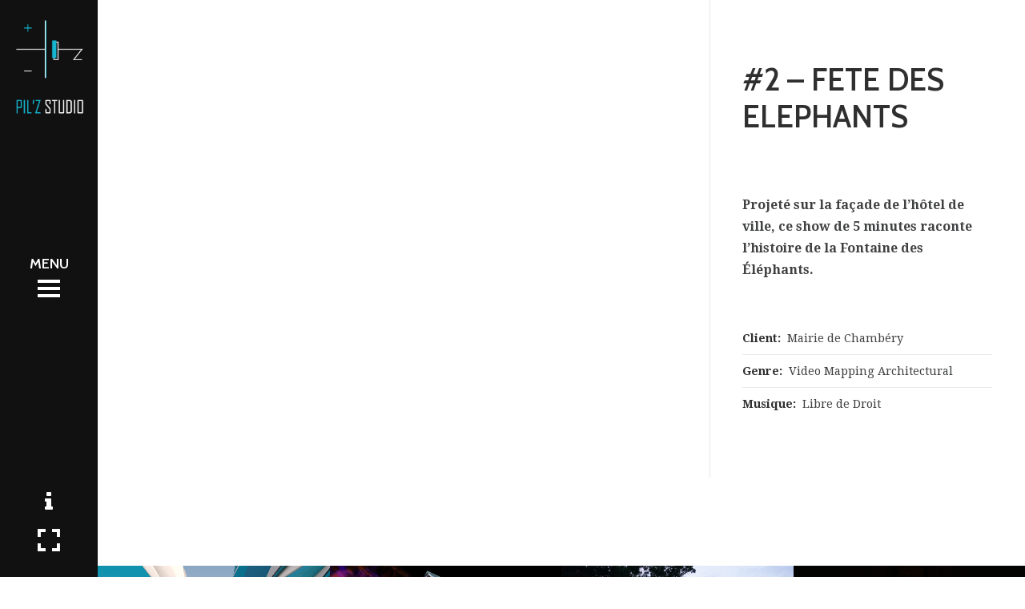

--- FILE ---
content_type: text/html; charset=UTF-8
request_url: http://pil-z.com/portfolios/mapping-fete-des-elephants/
body_size: 14171
content:
<!doctype html>
<!--[if lt IE 7]> <html class="no-js lt-ie9 lt-ie8 lt-ie7" lang="fr-FR"> <![endif]-->
<!--[if IE 7]>    <html class="no-js lt-ie9 lt-ie8" lang="fr-FR"> <![endif]-->
<!--[if IE 8]>    <html class="no-js lt-ie9" lang="fr-FR"> <![endif]-->
<!--[if gt IE 8]><!-->
<html class="no-js" lang="fr-FR"> <!--<![endif]-->
	<head>
		<meta http-equiv="Content-Type" content="text/html; charset=utf-8" />
		<title>#2 &#8211; FETE DES ELEPHANTS | PiL&#039;Z STUDIO</title>
		<meta name="viewport" content="width=device-width, initial-scale = 1.0, maximum-scale=1.0, user-scalable=no" /><link rel="shortcut icon" href="http://pil-z.com/wp-content/uploads/2016/10/PiL_Z-logo_favicon-04.png"><link rel='dns-prefetch' href='//www.google.com' />
<link rel='dns-prefetch' href='//fonts.googleapis.com' />
<link rel='dns-prefetch' href='//s.w.org' />
<link rel="alternate" type="application/rss+xml" title="PiL&#039;Z STUDIO &raquo; Flux" href="http://pil-z.com/feed/" />
<link rel="alternate" type="application/rss+xml" title="PiL&#039;Z STUDIO &raquo; Flux des commentaires" href="http://pil-z.com/comments/feed/" />
<meta property="og:title" content="#2 &#8211; FETE DES ELEPHANTS" /><meta property="og:type" content="article"/><meta property="og:url" content="http://pil-z.com/portfolios/mapping-fete-des-elephants/" /><meta property="og:site_name" content="PiL&#039;Z STUDIO" /><meta property="og:description" content="Interactive &amp; Digital Project" /><meta property="og:image" content="http://pil-z.com/wp-content/uploads/2016/10/Mapping-eleph.jpg" />		<script type="text/javascript">
			window._wpemojiSettings = {"baseUrl":"https:\/\/s.w.org\/images\/core\/emoji\/11.2.0\/72x72\/","ext":".png","svgUrl":"https:\/\/s.w.org\/images\/core\/emoji\/11.2.0\/svg\/","svgExt":".svg","source":{"concatemoji":"http:\/\/pil-z.com\/wp-includes\/js\/wp-emoji-release.min.js?ver=5.1.21"}};
			!function(e,a,t){var n,r,o,i=a.createElement("canvas"),p=i.getContext&&i.getContext("2d");function s(e,t){var a=String.fromCharCode;p.clearRect(0,0,i.width,i.height),p.fillText(a.apply(this,e),0,0);e=i.toDataURL();return p.clearRect(0,0,i.width,i.height),p.fillText(a.apply(this,t),0,0),e===i.toDataURL()}function c(e){var t=a.createElement("script");t.src=e,t.defer=t.type="text/javascript",a.getElementsByTagName("head")[0].appendChild(t)}for(o=Array("flag","emoji"),t.supports={everything:!0,everythingExceptFlag:!0},r=0;r<o.length;r++)t.supports[o[r]]=function(e){if(!p||!p.fillText)return!1;switch(p.textBaseline="top",p.font="600 32px Arial",e){case"flag":return s([55356,56826,55356,56819],[55356,56826,8203,55356,56819])?!1:!s([55356,57332,56128,56423,56128,56418,56128,56421,56128,56430,56128,56423,56128,56447],[55356,57332,8203,56128,56423,8203,56128,56418,8203,56128,56421,8203,56128,56430,8203,56128,56423,8203,56128,56447]);case"emoji":return!s([55358,56760,9792,65039],[55358,56760,8203,9792,65039])}return!1}(o[r]),t.supports.everything=t.supports.everything&&t.supports[o[r]],"flag"!==o[r]&&(t.supports.everythingExceptFlag=t.supports.everythingExceptFlag&&t.supports[o[r]]);t.supports.everythingExceptFlag=t.supports.everythingExceptFlag&&!t.supports.flag,t.DOMReady=!1,t.readyCallback=function(){t.DOMReady=!0},t.supports.everything||(n=function(){t.readyCallback()},a.addEventListener?(a.addEventListener("DOMContentLoaded",n,!1),e.addEventListener("load",n,!1)):(e.attachEvent("onload",n),a.attachEvent("onreadystatechange",function(){"complete"===a.readyState&&t.readyCallback()})),(n=t.source||{}).concatemoji?c(n.concatemoji):n.wpemoji&&n.twemoji&&(c(n.twemoji),c(n.wpemoji)))}(window,document,window._wpemojiSettings);
		</script>
		<style type="text/css">
img.wp-smiley,
img.emoji {
	display: inline !important;
	border: none !important;
	box-shadow: none !important;
	height: 1em !important;
	width: 1em !important;
	margin: 0 .07em !important;
	vertical-align: -0.1em !important;
	background: none !important;
	padding: 0 !important;
}
</style>
	<link rel='stylesheet' id='wp-block-library-css'  href='http://pil-z.com/wp-includes/css/dist/block-library/style.min.css?ver=5.1.21' type='text/css' media='all' />
<link rel='stylesheet' id='contact-form-7-css'  href='http://pil-z.com/wp-content/plugins/contact-form-7/includes/css/styles.css?ver=5.1.9' type='text/css' media='all' />
<link rel='stylesheet' id='mc4wp-form-themes-css'  href='http://pil-z.com/wp-content/plugins/mailchimp-for-wp/assets/css/form-themes.css?ver=4.9.4' type='text/css' media='all' />
<link rel='stylesheet' id='verve_main_style-css'  href='http://pil-z.com/wp-content/themes/verve/css/main.css?ver=2.0' type='text/css' media='all' />
<style id='verve_main_style-inline-css' type='text/css'>
body{font-size:16px;}body,.regular_font,input,textarea {font-family:Droid Serif;}#calendar_wrap caption,.header_font,.sod_select,.vc_tta-tabs-list {font-family:'Cabin', sans-serif;}.verve_blog_uppercased {text-transform:uppercase;}.custom_font,.custom_font .header_font,.custom_font.header_font,.extra_font,.custom_font .extra_font,.custom_font.extra_font {font-style:italic;font-family:'Libre Baskerville', serif;}.colored_theme_button,.theme_button,.colored_theme_button input,.theme_button input,.ghost_theme_button,.ghost_theme_button input,.vc_btn,.prk_button_like {
                font-family:'Cabin', sans-serif;}.vrv_drop_cap:first-letter {font-size:52px;color:#2F2F2F;}#vrv_comments,.prk_inner_block {max-width: 1352px;}.blog_limited_width .vrv_outer_row {max-width: 1080px;margin:0px auto;}#verve_header_section,#vrv_lower {width:122px;background-color: #111111;padding:13px 6px;}#verve_header_section #vrv_lower #prk_sidebar_trigger i {font-size:28px;}#prk_hidden_menu {width:320px;margin-left:-198px;}#verve_ajax_container,#prk_footer_outer,#vrv_sticky_menu,#prk_header_page,#prk_footer_wrapper.with_mirror {padding-left:122px;}.verve_showing_menu #prk_hidden_menu {margin-left:122px;}.verve_showing_menu #verve_ajax_container,.verve_showing_menu #prk_footer_outer,.verve_showing_menu #vrv_sticky_menu,.verve_showing_menu #prk_header_page,.verve_showing_menu #prk_footer_wrapper.with_mirror {margin-left:320px;}.verve_ready #prk_main_loader {margin-left:27px;}#prk_hidden_menu_inner .prk_popper_menu>li .sub-menu {padding-bottom:16px;}#prk_hidden_menu_inner .prk_popper_menu>li .sub-menu>li:last-child>.sub-menu {padding-bottom:0px;}.sub-menu .verve_menu_label {height:24px;}.prk_menu_sized,.verve-menu-ul {font-style:normal;}.prk_menu_sized>li>a,.prk_popper_menu>li>a {font-weight:600;font-size:22px;}#prk_hidden_menu_inner .prk_popper_menu>li>a {color:#FFFFFF;}.prk_popper_menu>.vrv_iconized i {font-size:16px;}.prk_popper_menu>li .sub-menu .vrv_iconized i {font-size:12px;}#prk_hidden_menu_inner .prk_popper_menu>li:hover>a,#prk_hidden_menu_inner .prk_popper_menu>li.active>a,#prk_hidden_menu_inner .prk_popper_menu>li.active_parent>a,#prk_header_page .widget_nav_menu li a:hover {color:#0ab6d1;}#prk_hidden_menu_inner .prk_popper_menu .sub-menu li a {font-weight:600;font-size:18px;height:24px;line-height:24px;color:#969696;}#prk_hidden_menu .prk_popper_menu>li .sub-menu .vrv_iconized i {height:24px;line-height:24px;}#prk_hidden_menu .verve_hover_sub.menu-item-has-children>a:before {background-color: #0ab6d1;}#prk_hidden_menu_inner .prk_popper_menu .sub-menu li.active>a,#prk_hidden_menu_inner .prk_popper_menu .sub-menu li>a:hover {color:#0ab6d1;}#prk_hidden_menu {background-color: #171717;}#prk_hidden_menu {border-right: 1px solid #171717;}#verve_header_section,#verve_header_section .vrv_bicon a {color: #FFFFFF;}#verve_header_section .vrv_bicon:hover,#verve_header_section .vrv_bicon a:hover {color: #0ab6d1;}.prk_menu_block {background-color: #FFFFFF;}.prk_menu_block:after,#prk_hidden_menu_inner .prk_popper_menu>li>a:before {background-color: #0ab6d1;}.hover_blocks #prk_blocks_wrapper:before,.verve_showing_menu #prk_blocks_wrapper:before {color: #0ab6d1;}#prk_blocks_wrapper:before {content: 'MENU';}.prk_menu_sized>li>a,#prk_hidden_menu .prk_popper_menu>.vrv_iconized i {height:32px;line-height:32px;}.verve_menu_label {height:32px;}#prk_hidden_menu a,#prk_hidden_menu {color:#FFFFFF;}#body_hider {background-color:rgba(25, 25, 25 ,0.85);}#prk_footer_wrapper {background-color:#ffffff;font-size:13px;}#prk_footer_sidebar .simple_line {border-bottom-color: rgba(234, 234, 234 ,0.2);}#prk_footer_sidebar table {border-top-color: rgba(234, 234, 234 ,0.2);}#prk_footer_sidebar table {border-left-color: rgba(234, 234, 234 ,0.2);}#prk_footer_sidebar .pirenko_highlighted,#verve_main_wrapper #prk_footer_sidebar .tagcloud a, #verve_main_wrapper #prk_footer_sidebar #wp-calendar th, #verve_main_wrapper #prk_footer_sidebar #wp-calendar td {border-color: rgba(234, 234, 234 ,0.2);}#prk_footer_sidebar ::-webkit-input-placeholder {color: #EAEAEA;}#prk_footer_sidebar :-moz-placeholder {color: #EAEAEA;}#prk_footer_sidebar ::-moz-placeholder {color: #EAEAEA;}#prk_footer_sidebar :-ms-input-placeholder {color: #EAEAEA;}#prk_footer_sidebar .zero_color,#prk_footer_sidebar a.zero_color,#prk_footer_sidebar .zero_color a,#verve_main_wrapper #prk_footer .prk_twt_body .twt_in a.body_colored,#prk_footer_sidebar a.twitter_time {color:#FFFFFF;}#prk_footer_sidebar,#prk_footer_sidebar a,#prk_after_widgets,#prk_footer_sidebar #prk_after_widgets a,#prk_footer_sidebar .pirenko_highlighted,#prk_footer_wrapper .small_headings_color,#verve_main_wrapper #prk_footer_sidebar .tagcloud a,#verve_main_wrapper #prk_footer_sidebar a.body_colored {color:#EAEAEA;}#prk_after_widgets {background-color:#000000;}#prk_footer_wrapper {border-top: 1px solid #111111}#prk_hidden_menu a:hover,#top_form_close:hover {color:#0ab6d1;}#vrv_sticky_menu {background-color: #F4F4F4;color:#191919;}#vrv_sticky_menu a {color:#191919;}#vrv_sticky_menu {border-bottom: 1px solid #EAEAEA}#prk_hidden_bar {width:400px;background-color:#171717;font-size:14px;}#prk_hidden_bar,#prk_hidden_bar .body_colored {color:#BBBBBB;}#prk_hidden_bar a,#prk_hidden_bar a:hover,#prk_hidden_bar .zero_color,#prk_hidden_bar .not_zero_color {color:#FFFFFF;}#prk_hidden_bar .simple_line {border-bottom: 1px solid #252525;}#prk_hidden_bar .widget-title:after {background-color: #252525;}#prk_hidden_bar .mCSB_scrollTools .mCSB_draggerRail {background-color: #252525}#prk_hidden_bar .mCSB_scrollTools .mCSB_dragger .mCSB_dragger_bar {background-color:#FFFFFF;}#prk_hidden_bar .pirenko_highlighted {color:#BBBBBB;border-color:rgba(187, 187, 187 ,0.2);}.st_logo_on_left #prk_hidden_bar {margin-left:-278px;}.verve_showing_sidebar #prk_hidden_bar {margin-left:122px;}.verve_showing_sidebar #verve_ajax_container,.verve_showing_sidebar #prk_footer_outer,.verve_showing_sidebar #vrv_sticky_menu,.verve_showing_sidebar #prk_header_page,.verve_showing_sidebar #prk_footer_wrapper.with_mirror {margin-left:400px;}.blog_info_wrapper, .blog_info_wrapper .zero_color, .blog_info_wrapper .zero_color a, .blog_info_wrapper a.zero_color, .vrv_featured_header #single_blog_info,.vrv_featured_header #single_blog_info .zero_color, .vrv_featured_header #single_blog_info .small_headings_color,.vrv_featured_header #single_blog_info .small_headings_color a,.vrv_featured_header .verve_read a {color:#ffffff;}.topped_content.vertical_forced_row>.columns>div {padding-top:320px;}.page-prk-blog-masonry .blog_entry_li .masonry_inner, .page-prk-blog-full .blog_entry_li {background-color:#FDFDFD;}.body_bk_color,.vrv_thumb_tag,.body_bk_color a,.body_bk_color a:hover {color:#ffffff;}.grid_colored_block {background-color: rgba(17, 17, 17 ,0.85);}.verve_liner {border-bottom-color:#0ab6d1;}.prk_grid-button .prk_grid {background: #A5A5A5;color: #A5A5A5;}.prk_grid-button.prk_rearrange:hover .prk_grid {background: #0ab6d1;color: #0ab6d1;}.vrv_thumb_tag {background-color:#0ab6d1;}.colored_theme_button input,.colored_theme_button a,.theme_button input,.theme_button a,.ghost_theme_button a, .ghost_theme_button input {text-transform:uppercase;}#verve_main_wrapper .colored_theme_button input,#verve_main_wrapper .colored_theme_button a,#verve_main_wrapper .theme_button input,#verve_main_wrapper .theme_button a,#verve_main_wrapper .ghost_theme_button a,#verve_main_wrapper .ghost_theme_button input {-webkit-border-radius: 0px;border-radius: 0px;color:#FFFFFF}.theme_button input,.theme_button a,.theme_button.vrv_button_off a:hover {background-color:#2F2F2F;border-color:#2F2F2F;}.theme_button input:after,.theme_button a:after,#single_blog_info .theme_button a:after {background-color:#0ab6d1;}.colored_theme_button input,.colored_theme_button a,.prk_minimal_button>span.current {background-color:#0ab6d1;border-color:#0ab6d1;}.colored_theme_button a:after {background-color:#2F2F2F;}.colored_theme_button input:hover {background-color:#2F2F2F;}#verve_main_wrapper .tagcloud a {border-color:#E8E8E8;}#verve_main_wrapper .ghost_theme_button a,#verve_main_wrapper .ghost_theme_button input {-webkit-box-shadow:inset 0px 0px 0px 1px #2F2F2F;-moz-box-shadow:inset 0px 0px 0px 1px #2F2F2F;box-shadow:inset 0px 0px 0px 1px #2F2F2F;color:#2F2F2F;}#verve_main_wrapper .ghost_theme_button a:after,#verve_main_wrapper .ghost_theme_button input:after {color:#ffffff;background-color:#2F2F2F;}#verve_main_wrapper .ghost_theme_button.colored a {-webkit-box-shadow:inset 0px 0px 0px 1px #0ab6d1px #0ab6d1;-moz-box-shadow:inset 0px 0px 0px 1px #0ab6d1;box-shadow:inset 0px 0px 0px 1px #0ab6d1;color:#0ab6d1;}.social_img_wrp.verve_envelope-o {border-color:#0ab6d1;color:#0ab6d1;}#verve_main_wrapper .ghost_theme_button.colored a:hover {color:#ffffff;background-color:#0ab6d1;}#verve_main_wrapper .theme_button a:hover,#verve_main_wrapper .colored_theme_button a:hover {color:#FFFFFF}body,#verve_ajax_container,.vrv_bk_site,.verve_theme .mfp-bg,.featured_owl,.sod_select:after,.sod_select,.sod_select .sod_list_wrapper,.folio_always_title_only .centerized_father, .folio_always_title_and_skills .centerized_father {background-color:#ffffff;}body,.body_colored,.body_colored a,a.body_colored {color:#404142;}.zero_color,a.zero_color,.zero_color a,.vc_tta-accordion a,.vc_tta-accordion a:hover,.verve_folio_filter ul li a:hover, .verve_blog_filter ul li a:hover,.verve_folio_filter ul li.active a, .verve_blog_filter ul li.active a,.folio_always_title_and_skills .prk_ttl .body_bk_color,.verve_theme #verve_main_wrapper .prk_sharrre_wrapper .prk_sharrre_email a {color:#2F2F2F;}.verve_theme #verve_main_wrapper .prk_sharrre_wrapper .prk_sharrre_email:hover {background-color:#2F2F2F;}a,a:hover, #prk_hidden_bar a:hover,a.small_headings_color:hover,.small_headings_color a:hover,a.zero_color:hover,.zero_color a:hover,.small_headings_color a.not_zero_color,.not_zero_color,#prk_footer_sidebar a:hover,#prk_after_widgets a:hover,#verve_main_wrapper #prk_footer .prk_twt_body .twt_in a.body_colored:hover,#verve_main_wrapper .prk_twt_ul i:hover {color:#0ab6d1;}.prk_caption,.prk_price_header,.prk_button_like,.verve_envelope-o .bg_shifter {background-color:#0ab6d1;color:#ffffff}.ball-triangle-path>div {border-color:#0ab6d1;}.rectangle-bounce>div {background-color:#0ab6d1;}.site_background_colored a,a.site_background_colored,.site_background_colored,.owl-numbers,.prk_minimal_button>span.current,.verve_theme #verve_main_wrapper .prk_sharrre_wrapper .sharrre:hover a {color:#ffffff}a.small_headings_color,.small_headings_color a,.small_headings_color,.sod_select.open:before,.sod_select .sod_option.selected:before,.sod_select.open,.folio_always_title_and_skills .inner_skills.body_bk_color {color:#A5A5A5;}.sod_select .sod_option.active {background-color:rgba(165, 165, 165 ,0.15);}.blog_fader_grid {background-color:rgba(17, 17, 17 ,0.6);}ol.commentlist>li,#wp-calendar th,#wp-calendar td,.simple_line,.verve_theme .testimonials_stack .item {border-bottom: 1px solid #E8E8E8;}.prk_bordered_top,table {border-top: 1px solid #E8E8E8;}.prk_bordered_bottom,.prk_vc_title:before,.prk_vc_title:after,th,td {border-bottom: 1px solid #E8E8E8;}.prk_bordered_right,th,td {border-right: 1px solid #E8E8E8;}.prk_bordered_left,table {border-left: 1px solid #E8E8E8;}.prk_bordered,.prk_minimal_button a, .prk_minimal_button span, .prk_minimal_button input {border: 1px solid #E8E8E8;}#in_touch:before, #vrv_right_sidebar .widget-title:after {background-color: #E8E8E8;}.sod_select,.sod_select:hover,.sod_select.open,.sod_select .sod_list_wrapper {border: 1px solid #E8E8E8;}.pirenko_highlighted {border: 1px solid #E8E8E8;background-color:#ffffff;color:#404142;}#top_form_close,#searchform_top .pirenko_highlighted {color:#ffffff;}.pirenko_highlighted::-webkit-input-placeholder {color: #404142;}.pirenko_highlighted:-moz-placeholder {color: #404142;}.pirenko_highlighted::-moz-placeholder {color: #404142;}.pirenko_highlighted:-ms-input-placeholder {color: #404142;}.prk_blockquote.plain {border-left-color: #0ab6d1;}#verve_main_wrapper .pirenko_highlighted:focus {border-color:rgba(10, 182, 209 ,0.65);background-color:rgba(10, 182, 209 ,0.05);color:#0ab6d1;}#verve_main_wrapper .pirenko_highlighted.vrv_plain:focus {border: 1px solid #E8E8E8;background-color:#ffffff;color:#404142;}.verve_theme .vc_progress_bar .vc_single_bar {background-color:#ffffff;}.author .prk_author_avatar img {border:6px solid #ffffff;}#verve_heading_line {border-color: #0ab6d1;}.prk_blockquote.vrv_active_colored .in_quote:after {border-color: rgba(0,0,0,0) rgba(0,0,0,0) #ffffff rgba(0,0,0,0);}.ui-accordion .ui-accordion-header,.vc_tta-tabs .vc_tta-tabs-list li,.vc_tta-accordion .vc_tta-panel .vc_tta-panel-heading {background-color:rgba(232, 232, 232 ,0.4);}.vc_tta-tabs .vc_tta-tabs-list li a,.ui-accordion .ui-accordion-header a {color:#404142;}.vc_tta-tabs .vc_tta-tabs-list li.vc_active a,.verve_theme .vc_tta-tabs .vc_tta-tabs-list li:hover a, .ui-accordion .ui-accordion-header.ui-state-hover a,.ui-accordion .ui-accordion-header.ui-state-active a {color:#0ab6d1;}.vc_tta-panels .vc_tta-panel-body,.ui-accordion .ui-accordion-header,.vc_tta-tabs-container .vc_tta-tabs-list li {border:1px solid #E8E8E8;}.vc_tta-accordion .vc_tta-panel-heading {border:1px solid #E8E8E8;}.vc_tta-container .vc_tta-tabs-list .vc_tta-tab.vc_active,.vc_tta-container .vc_tta-tabs-list .vc_tta-tab:hover,.vc_tta-panels .vc_tta-panel,.vc_tta-accordion .vc_tta-panel-body {background-color:#ffffff;}.vc_tta-tabs.vc_tta-tabs-position-top .vc_tta-tabs-container .vc_tta-tabs-list li.vc_active {border-bottom:1px solid #ffffff;}.vc_tta-tabs.vc_tta-tabs-position-bottom .vc_tta-tabs-container .vc_tta-tabs-list li.vc_active {border-top:1px solid #ffffff;}.vc_tta-tabs.vc_tta-tabs-position-left .vc_tta-tabs-container .vc_tta-tabs-list li.vc_active {border-right:1px solid #ffffff;}.vc_tta-tabs.vc_tta-tabs-position-right .vc_tta-tabs-container .vc_tta-tabs-list li.vc_active {border-left:1px solid #ffffff;}@media(max-width:600px) {.vc_tta-tabs.vc_tta-tabs-position-left .vc_tta-tabs-container .vc_tta-tabs-list li.vc_active {border-right:1px solid #E8E8E8;}.vc_tta-tabs.vc_tta-tabs-position-right .vc_tta-tabs-container .vc_tta-tabs-list li.vc_active {border-left:1px solid #E8E8E8;}}.owl-page:before {background-color:#ffffff; border:1px solid #ffffff;}.vrv_btn_like .owl-page:before {background-color:#171717; border:1px solid #171717;}.vrv_multi_spinner {border: 3px solid rgba(47, 47, 47 ,0.3);border-right-color:#2F2F2F;border-left-color:#2F2F2F;}#verve_main_wrapper .owl-wrapper .ghost_theme_button a,#verve_main_wrapper .owl-wrapper .ghost_theme_button input {-webkit-box-shadow:inset 0px 0px 0px 1px #FFFFFF;-moz-box-shadow:inset 0px 0px 0px 1px #FFFFFF;box-shadow:inset 0px 0px 0px 1px #FFFFFF;color: #FFFFFF;}#verve_main_wrapper .owl-wrapper .ghost_theme_button a:hover,#verve_main_wrapper .owl-wrapper .ghost_theme_button input:hover {background-color: #FFFFFF;color: #171717;}.owl-prev,.owl-next,.member_colored_block_in,.owl-controls .owl-buttons div {background-color:#171717;}.owl-controls .site_background_colored,.member_colored_block, .member_colored_block .verve_member_links a {color:#FFFFFF;}.testimonials_slider.owl-theme.vrv_squared .owl-page.active:before {background-color:#0ab6d1;border-color:#0ab6d1;}#vrv_overlayer, .folio_panels .grid_colored_block {background-color:#FFFFFF;}#vrv_ajax_portfolio .simple_line {border-bottom-color:#ffffff;}#vrv_ajax_portfolio .prk_bordered_top {border-top-color:#ffffff;}#vrv_ajax_portfolio #vrv_nav_divider {border-left: 1px solid #ffffff;}#vrv_ajax_portfolio .prk_bordered_bottom {border-bottom-color: #ffffff;}#vrv_ajax_portfolio .verve_liner {border-bottom-color:#0ab6d1;}#vrv_ajax_portfolio .prk_grid-button .prk_grid {color:#404142;background:#404142;}#vrv_ajax_portfolio {color:#404142;}#vrv_ajax_portfolio .zero_color, #vrv_ajax_portfolio a.zero_color,#vrv_ajax_portfolio .zero_color a {color:#2F2F2F;}#vrv_ajax_portfolio .small_headings_color, #vrv_ajax_portfolio a.small_headings_color,#vrv_ajax_portfolio .small_headings_color a {color:#ffffff;}#vrv_ajax_portfolio .vrv_multi_spinner {border: 3px solid rgba(47, 47, 47 ,0.3);border-right-color:#2F2F2F;border-left-color:#2F2F2F;}.my-mfp-zoom-in.mfp-ready.mfp-bg {filter: alpha(opacity=95);opacity:0.95;}.verve_theme .mfp-arrow-left,.verve_theme .mfp-arrow-right,.verve_theme .mfp-counter,.verve_theme .mfp-title,#mfp-vrv {color:#404142;
        }.mfp-close_inner:before,.mfp-close_inner:after{background-color:#404142;}#prk_mobile_bar .body_colored a,#prk_mobile_bar a.body_colored,#prk_mobile_bar .body_colored,#prk_mobile_bar,#prk_mobile_bar a {color: #969696; }#prk_mobile_bar a:hover,#prk_mobile_bar .active>a,#prk_mobile_bar .zero_color,#prk_mobile_bar .zero_color a {color: #ffffff;}#prk_mobile_bar #mirror_social_nets,#prk_mobile_bar_inner>.header_stack {border-bottom: 1px solid rgba(150, 150, 150 ,0.2);}#prk_mobile_bar .pirenko_highlighted {border: 1px solid rgba(150, 150, 150 ,0.2);}#prk_mobile_bar .mCSB_scrollTools .mCSB_draggerRail {background-color: rgba(150, 150, 150 ,0.2);}#prk_mobile_bar .mCSB_scrollTools .mCSB_dragger .mCSB_dragger_bar {background-color: #ffffff}#prk_mobile_bar {background-color: #111111;border-left: 1px solid #111111;}.menu_at_top #body_hider {background-color:rgba(25, 25, 25 ,0.75);}.menu_at_top #verve_logo_after {margin-top: 3px;}.vrv_shadowed {-webkit-box-shadow:0px 6px 16px rgba(234, 234, 234 ,0.05);box-shadow:0px 6px 16px rgba(234, 234, 234 ,0.05);
            }.prk_menu_sized .sub-menu li a {font-weight:600;font-size:18px;}#verve_to_top {color: #FFFFFF; background-color: #171717;}#verve_to_top:hover,.vrv_active_colored {background-color: #0ab6d1;}.vrv_tmmarker{background-color: #404142;}.prk_no_composer {
                }#vrv_back_lnk {visibility:hidden;}
#vrv_sticky_menu {visibility:hidden;}
#verve_related_projects {border-top-width:0px;}
</style>
<link rel='stylesheet' id='vrv_google_fonts-css'  href='https://fonts.googleapis.com/css?family=Cabin%3A400%2C600%2C700%2C400italic%2C500%7CDroid+Serif%3A400%2C700%2C400italic%2C700italic%7CLibre+Baskerville%3A400%2C400italic&#038;subset=latin%2Clatin-ext' type='text/css' media='all' />
<script type='text/javascript' src='http://pil-z.com/wp-includes/js/jquery/jquery.js?ver=1.12.4'></script>
<script type='text/javascript' src='http://pil-z.com/wp-includes/js/jquery/jquery-migrate.min.js?ver=1.4.1'></script>
<link rel='https://api.w.org/' href='http://pil-z.com/wp-json/' />
<link rel="EditURI" type="application/rsd+xml" title="RSD" href="http://pil-z.com/xmlrpc.php?rsd" />
<link rel="wlwmanifest" type="application/wlwmanifest+xml" href="http://pil-z.com/wp-includes/wlwmanifest.xml" /> 
<link rel='prev' title='#9 &#8211; TRIBUTE TO THE AIR' href='http://pil-z.com/portfolios/9-tribute-to-the-air/' />
<link rel='next' title='Gravity' href='http://pil-z.com/portfolios/gravity/' />
<meta name="generator" content="WordPress 5.1.21" />
<link rel="canonical" href="http://pil-z.com/portfolios/mapping-fete-des-elephants/" />
<link rel='shortlink' href='http://pil-z.com/?p=1188' />
<link rel="alternate" type="application/json+oembed" href="http://pil-z.com/wp-json/oembed/1.0/embed?url=http%3A%2F%2Fpil-z.com%2Fportfolios%2Fmapping-fete-des-elephants%2F" />
<link rel="alternate" type="text/xml+oembed" href="http://pil-z.com/wp-json/oembed/1.0/embed?url=http%3A%2F%2Fpil-z.com%2Fportfolios%2Fmapping-fete-des-elephants%2F&#038;format=xml" />
		<style type="text/css">.recentcomments a{display:inline !important;padding:0 !important;margin:0 !important;}</style>
		<meta name="generator" content="Powered by Visual Composer - drag and drop page builder for WordPress."/>
<!--[if lte IE 9]><link rel="stylesheet" type="text/css" href="http://pil-z.com/wp-content/plugins/js_composer/assets/css/vc_lte_ie9.min.css" media="screen"><![endif]--><!--[if IE  8]><link rel="stylesheet" type="text/css" href="http://pil-z.com/wp-content/plugins/js_composer/assets/css/vc-ie8.min.css" media="screen"><![endif]--><noscript><style type="text/css"> .wpb_animate_when_almost_visible { opacity: 1; }</style></noscript>	</head>
	<body class="pirenko_portfolios-template-default single single-pirenko_portfolios postid-1188 verve_theme wpb-js-composer js-comp-ver-4.12 vc_responsive">
		<div id="verve_main_wrapper" class="st_logo_on_left prk_wait">
			<div id="prk_pint" data-media="" data-desc=""></div>
			<div id="body_hider"></div>
			<div id="vrv_overlayer"></div>
			<div id="vrv_loader_block" class="vrv_bk_site"></div>
			<div id="vrv_ajax_portfolio" class="vrv_stk">
				<div id="vrv_ajax_pf_inner"></div>
				<div id="vrv_close_portfolio" class="prk_grid-button prk_rearrange">
                    <span class="prk_grid" style=""></span>
                </div>
			</div>
			            <div id="prk_main_loader">
                <div class="rectangle-bounce">
                    <div class="rect1"></div>
                    <div class="rect2"></div>
                    <div class="rect3"></div>
                    <div class="rect4"></div>
                    <div class="rect5"></div>
                </div>
            </div>
                        <div id="prk_hidden_menu" class="verve_left_align">
            <div id="prk_hidden_menu_inner">
                <div id="prk_hidden_menu_scroller">
                <ul class="unstyled prk_popper_menu prk_menu_sized header_font"><li  class="menu-item menu-item-type-post_type menu-item-object-page menu-item-home"><a href="http://pil-z.com/" class="vrv_ancest"><div class="verve_menu_label"><div class="verve_menu_main">Accueil</div><div class="verve_menu_hover">Accueil</div></div></a></li>
<li  class="menu-item menu-item-type-custom menu-item-object-custom menu-item-has-children"><a href="#" class="vrv_ancest"><div class="verve_menu_label"><div class="verve_menu_main">Projets</div><div class="verve_menu_hover">Projets</div></div></a>
<ul class="sub-menu">
	<li  class="menu-item menu-item-type-post_type menu-item-object-page"><a href="http://pil-z.com/projets/01-test-portfolio-page-dispositif-interactif/"><div class="verve_menu_label"><div class="verve_menu_main">Dispositifs interactifs</div><div class="verve_menu_hover">Dispositifs interactifs</div></div></a></li>
	<li  class="menu-item menu-item-type-post_type menu-item-object-page"><a href="http://pil-z.com/projets/02-video-mapping/"><div class="verve_menu_label"><div class="verve_menu_main">Show Video Mapping</div><div class="verve_menu_hover">Show Video Mapping</div></div></a></li>
	<li  class="menu-item menu-item-type-post_type menu-item-object-page"><a href="http://pil-z.com/projets/04-scenographie-stage-design/"><div class="verve_menu_label"><div class="verve_menu_main">Scénographie Video Mapping</div><div class="verve_menu_hover">Scénographie Video Mapping</div></div></a></li>
	<li  class="menu-item menu-item-type-post_type menu-item-object-page"><a href="http://pil-z.com/projets/05-motion-design/"><div class="verve_menu_label"><div class="verve_menu_main">Motion Design</div><div class="verve_menu_hover">Motion Design</div></div></a></li>
</ul>
</li>
<li  class="menu-item menu-item-type-post_type menu-item-object-page"><a href="http://pil-z.com/google-map/" class="vrv_ancest"><div class="verve_menu_label"><div class="verve_menu_main">Contact</div><div class="verve_menu_hover">Contact</div></div></a></li>
</ul>                </div>
                                </div>
            </div>
                        <div id="prk_hidden_bar" class="small-12">
                <div id="prk_hidden_bar_scroller">
                    <div id="prk_hidden_bar_inner" class="verve_left_align">
                        <div id="pirenko-social-widget-8" class="widget-1 widget-first widget pirenko-social-widget vertical_widget"><div class="widget-1 widget-first widget_inner">			<div class="pirenko_social minimal">
				<div class="pirenko_social_inner">
				<div class="social_img_wrp verve_socialink prk_bordered verve-facebook"><a href="https://www.facebook.com/pilzstudio/" title="Facebook" target='_blank'  data-color="#FFFFFF"><div class="prk_minimal_icon verve-facebook verve_fa-facebook"></div><div class="bg_shifter"></div></a></div><div class="social_img_wrp verve_socialink prk_bordered verve-instagram"><a href="https://www.instagram.com/pilzstudio/" title="Instagram" target='_blank'  data-color="#FFFFFF"><div class="prk_minimal_icon verve-instagram mdi-instagram"></div><div class="bg_shifter"></div></a></div><div class="social_img_wrp verve_socialink prk_bordered verve-youtube"><a href="https://www.youtube.com/channel/UCnEva_fiyXnegutGP85DfAw" title="Youtube" target='_blank'  data-color="#FFFFFF"><div class="prk_minimal_icon verve-youtube mdi-youtube-play"></div><div class="bg_shifter"></div></a></div>				</div>
			</div>
			</div><div class="clearfix"></div></div><div id="widget_verve_vcard-3" class="widget-2 widget widget_verve_vcard vertical_widget"><div class="widget-2 widget_inner"><div class="widget-title header_font zero_color prk_heavier_600">CONTACT &#038; BOOKING</div><div class="clearfix"></div>	    <div class="verve_vcard">
	    	<div class="small-12 verve_vcard_description"><div class="wpb_text_column">Vous désirez plus d'informations, nos projets vous intéressent ou vous désirez développer de nouveaux concepts ? 
Contactez nous !</div></div>	      	<div class="adr clearfix">
	            	      	</div>
					            <div class="verve_vcard_block">
		            	<i class="mdi-phone-forward verve_address_icon zero_color"></i>
		                <div class="verve_after_vcard_icon">
		                	+33 6 98 33 20 29 / +33 6 11 30 60 27		                </div>
		            </div>
		            <div class="clearfix"></div>
		            		            <div class="verve_vcard_block">
		            	<i class="mdi-mail-ru verve_address_icon zero_color"></i>
		                <div class="verve_after_vcard_icon">
			                <a href="mailto:c&#111;nt&#97;&#99;&#116;&#64;&#112;i&#108;&#45;z.com" class="body_colored">c&#111;&#110;t&#97;ct&#64;&#112;i&#108;-z.&#99;o&#109;</a>
			            </div>
		            </div>
		            <div class="clearfix"></div>
		            	        <div class="clearfix"></div>  
	    </div>
	  	</div><div class="clearfix"></div></div><div id="text-5" class="widget-3 widget-last widget widget_text vertical_widget"><div class="widget-3 widget-last widget_inner">			<div class="textwidget"><div role="form" class="wpcf7" id="wpcf7-f205-o1" lang="fr-FR" dir="ltr">
<div class="screen-reader-response" aria-live="polite"></div>
<form action="/portfolios/mapping-fete-des-elephants/#wpcf7-f205-o1" method="post" class="wpcf7-form" novalidate="novalidate">
<div style="display: none;">
<input type="hidden" name="_wpcf7" value="205" />
<input type="hidden" name="_wpcf7_version" value="5.1.9" />
<input type="hidden" name="_wpcf7_locale" value="fr_FR" />
<input type="hidden" name="_wpcf7_unit_tag" value="wpcf7-f205-o1" />
<input type="hidden" name="_wpcf7_container_post" value="0" />
<input type="hidden" name="g-recaptcha-response" value="" />
</div>
<p>Nom<br />
    <span class="wpcf7-form-control-wrap your-name"><input type="text" name="your-name" value="" size="40" class="wpcf7-form-control wpcf7-text wpcf7-validates-as-required" aria-required="true" aria-invalid="false" /></span> </p>
<p>E-mail<br />
    <span class="wpcf7-form-control-wrap your-email"><input type="email" name="your-email" value="" size="40" class="wpcf7-form-control wpcf7-text wpcf7-email wpcf7-validates-as-required wpcf7-validates-as-email" aria-required="true" aria-invalid="false" /></span> </p>
<p>Sujet<br />
    <span class="wpcf7-form-control-wrap your-subject"><input type="text" name="your-subject" value="" size="40" class="wpcf7-form-control wpcf7-text wpcf7-validates-as-required" aria-required="true" aria-invalid="false" /></span> </p>
<p>Votre message<br />
    <span class="wpcf7-form-control-wrap your-message"><textarea name="your-message" cols="40" rows="10" class="wpcf7-form-control wpcf7-textarea" aria-invalid="false"></textarea></span> </p>
<p> <div id="cf7sr-6980c48cddd1c" class="cf7sr-g-recaptcha" data-sitekey="6LcSrVEUAAAAALglXCZf6xRl3epaIGVTgE_81QF0"></div><span class="wpcf7-form-control-wrap cf7sr-recaptcha" data-name="cf7sr-recaptcha"><input type="hidden" name="cf7sr-recaptcha" value="" class="wpcf7-form-control"></span>  </p>

<p><input type="submit" value="Envoyer" class="wpcf7-form-control wpcf7-submit" /></p>
<div class="wpcf7-response-output wpcf7-display-none" aria-hidden="true"></div></form></div></div>
		</div><div class="clearfix"></div></div>                        <div class="clearfix"></div>
                    </div>
                </div>
                        </div>
                    <div id="prk_mobile_bar" class="small-12">
            <div id="prk_mobile_bar_scroller">
                <div id="prk_mobile_bar_inner" class="verve_left_align">
                                                        <div id="vrv_mobile_logo">
                                        <img src="http://pil-z.com/wp-content/uploads/2022/09/PiLZ-STUDIO_CLR-Long-blancx470.png" alt="" data-width="138" width="138" height="40" /></div>
                                                            <div class="header_stack prk_mainer">
                                <ul class="mobile-menu-ul header_font"><li  class="menu-item menu-item-type-post_type menu-item-object-page menu-item-home"><a href="http://pil-z.com/" class="vrv_ancest"><div class="verve_menu_label"><div class="verve_menu_main">Accueil</div><div class="verve_menu_hover">Accueil</div></div></a></li>
<li  class="menu-item menu-item-type-custom menu-item-object-custom menu-item-has-children"><a href="#" class="vrv_ancest"><div class="verve_menu_label"><div class="verve_menu_main">Projets</div><div class="verve_menu_hover">Projets</div></div></a>
<ul class="sub-menu">
	<li  class="menu-item menu-item-type-post_type menu-item-object-page"><a href="http://pil-z.com/projets/01-test-portfolio-page-dispositif-interactif/"><div class="verve_menu_label"><div class="verve_menu_main">Dispositifs interactifs</div><div class="verve_menu_hover">Dispositifs interactifs</div></div></a></li>
	<li  class="menu-item menu-item-type-post_type menu-item-object-page"><a href="http://pil-z.com/projets/02-video-mapping/"><div class="verve_menu_label"><div class="verve_menu_main">Show Video Mapping</div><div class="verve_menu_hover">Show Video Mapping</div></div></a></li>
	<li  class="menu-item menu-item-type-post_type menu-item-object-page"><a href="http://pil-z.com/projets/04-scenographie-stage-design/"><div class="verve_menu_label"><div class="verve_menu_main">Scénographie Video Mapping</div><div class="verve_menu_hover">Scénographie Video Mapping</div></div></a></li>
	<li  class="menu-item menu-item-type-post_type menu-item-object-page"><a href="http://pil-z.com/projets/05-motion-design/"><div class="verve_menu_label"><div class="verve_menu_main">Motion Design</div><div class="verve_menu_hover">Motion Design</div></div></a></li>
</ul>
</li>
<li  class="menu-item menu-item-type-post_type menu-item-object-page"><a href="http://pil-z.com/google-map/" class="vrv_ancest"><div class="verve_menu_label"><div class="verve_menu_main">Contact</div><div class="verve_menu_hover">Contact</div></div></a></li>
</ul>                            </div>
                            <div class="clearfix"></div>
                                            </div>
            </div>
        </div>
        			<div id="verve_header_section">
				<div id="verve_header_inner">
					<a id="vrv_home_link" href="http://pil-z.com/" class="verve_anchor"><div id="verve_logos_wrapper"><div id="verve_logo_before"><img src="http://pil-z.com/wp-content/uploads/2022/09/PiLz-Studio-Logo2022-Version-Couleur600x770.png" data-width="600" alt="" width="600" height="767" /></div><div id="verve_logo_after"><img src="http://pil-z.com/wp-content/uploads/2022/09/PiLZ-STUDIO_CLR-Long-blancx470.png" data-width="138" alt="" width="138" height="40" /></div></div></a>		  			<div id="vrv_side_menu">
		  				<div id="prk_blocks_wrapper" class="header_font">
			  				<div class="prk_menu_block prk_bl1"></div>
			  				<div class="prk_menu_block prk_bl2"></div>
			  				<div class="prk_menu_block prk_bl3"></div>
		  				</div>
		  				<div class="clearfix"></div>
		  			</div>
				</div>
				<div id="vrv_lower">
					<div id="prk_sidebar_trigger" class="hide_later vrv_bicon"><i class="verve_fa-info"></i></div><div id="prk_fs_wrapper" class="hide_later vrv_bicon"><i class="mdi-fullscreen"></i></div>		  		</div>
			</div>
						<div id="verve_ajax_container">
            <div id="verve_ajax_inner" class="verve_forced_menu">
                            <div id="vrv_sticky_menu" class="header_font prk_heavier_600 zero_color" data-offset="100">
                <div id="vrv_sticky_inner">
                    <div class="prk_left_floated">
                        <a id="vrv_back_lnk" href="http://pil-z.com/projets/" class="verve_anchor"><i class="mdi-undo-variant"></i></a>
                    </div>
                    <div class="prk_right_floated">
                                                        <div class="prk_sharrre_facebook" data-url="http://pil-z.com/portfolios/mapping-fete-des-elephants/" data-text="#2 &#8211; FETE DES ELEPHANTS" data-title="share">
                                </div>
                                                                <div class="prk_sharrre_pinterest" data-media="http://pil-z.com/wp-content/uploads/2016/10/Mapping-eleph.jpg" data-url="http://pil-z.com/portfolios/mapping-fete-des-elephants/" data-text="#2 &#8211; FETE DES ELEPHANTS" data-title="share">
                                </div>
                                                                <div class="prk_sharrre_twitter" data-url="http://pil-z.com/portfolios/mapping-fete-des-elephants/" data-text="#2 &#8211; FETE DES ELEPHANTS" data-title="share">
                                </div>
                                                                <div class="prk_sharrre_google" data-url="http://pil-z.com/portfolios/mapping-fete-des-elephants/" data-text="#2 &#8211; FETE DES ELEPHANTS" data-title="share">
                                </div>
                                                    </div>
                </div>
            </div>
                            <div id="ajaxed_content">
                    <div class="row">
                        <article id="prk_half_folio" class="pirenko_portfolios" data-color="default">
                            <div class="small-12 zero_side_pad columns prk_inner_block small-centered">
                                <div id="prk_half_size_single" class="row">
                                    <div class="small-8 columns prk_bordered_right prk_extra_r_pad">
                                        <div id="single_slider">
                                            <div class="vrv_multi_spinner"></div>
                                            <div class="per_init owl-carousel verve_shortcode_slider" data-autoplay="true" data-navigation="true" data-delay="6500" data-color="default">
                                                <div id="slide_1" class="item slide_video"><div class="prk-video-container"><iframe width="1920" height="1080" src="https://www.youtube.com/embed/cacgRmwFXmM?rel=0" frameborder="0" allow="autoplay; encrypted-media" allowfullscreen></iframe></div></div>                                            </div>
                                        </div>
                                        <div class="clearfix"></div>
                                    </div>
                                    <div id="half-entry-right" class="columns small-4 prk_bordered_left vrv_end">
                                            <h1 id="folio_ttl" class="header_font zero_color verve_folio_uppercased">
                                                #2 &#8211; FETE DES ELEPHANTS                                            </h1>
                                            <div class="clearfix"></div>
                                            <div id="single_entry_content" class="prk_no_composer prk_break_word">
                                                <div id="verve-221" class="wpb_row vc_row-fluid vc_row verve_row" style="margin-top:30px;"><div class="extra_pad prk_inner_block columns small-centered clearfix"><div class="vrv_outer_row"><div class="row">
	<div class="vc_col-sm-12 columns vc_column_container">
		<div class="wpb_wrapper">
			
	<div class="wpb_text_column wpb_content_element ">
		<div class="wpb_wrapper">
			<p><span style="color: #ffffff;"><strong>&#8211;</strong></span></p>
<p><strong>Projeté sur la façade de l’hôtel de ville, ce show de 5 minutes raconte l&rsquo;histoire de la Fontaine des Éléphants.</strong></p>

		</div> 
	</div> 
		</div> 
	</div> 
</div></div></div></div><div class="clearfix"></div>
                                            </div>
                                            <div class="clearfix bt_2x"></div>
                                            <div class="prk_9_em">
                                                <div class="verve_info_block clearfix"><div class="prk_left_floated"><span class="zero_color prk_heavier_700">Client:&nbsp;&nbsp;</span>Mairie de Chambéry</span></div></div><div class="simple_line on_folio"></div><div class="verve_info_block clearfix"><div class="prk_left_floated"><span class="zero_color prk_heavier_700">Genre:&nbsp;&nbsp;</span>Video Mapping Architectural</span></div></div><div class="simple_line on_folio"></div><div class="verve_info_block clearfix"><div class="prk_left_floated"><span class="zero_color prk_heavier_700">Musique:&nbsp;&nbsp;</span>Libre de Droit</span></div></div>                                            </div>
                                                                                    </div>
                                    <div class="clearfix"></div>
                                </div>
                            </div>
                            <div class="clearfix"></div>
                            <div id="after_single_folio">
                                <div id="verve_related_projects" class="verve_center_align header_font columnize-4 prk_bordered_top"><h3 class="zero_color prk_heavier_600 small"></h3><div class="small_headings_color smaller_font"></div><div id="verve_related_grid"><div id="related_post-1971" class="portfolio_entry_li" data-color="default"><a href="http://pil-z.com/portfolios/le-noel-doswy/"><div class="grid_image_wrapper"><div class="centerized_father"><div class="centerized_child"><div class="grid_single_title verve_animated"><div class="prk_ttl verve_folio_uppercased"><h3 class="header_font body_bk_color small">LE NOËL D&rsquo;OSWY</h3></div></div></div></div><div class="grid_colored_block"></div><img src="#" data-src="http://pil-z.com/wp-content/uploads/2018/01/BV-pingouin-2-800x800.jpg" width="800" height="800" id="home_fader-1971" class="custom-img grid_image" alt="" data-featured="no" /><div class="verve_video-wp"><video class="verve_video-bg" autoplay="autoplay" preload="auto" muted="" loop=""><source src="http://pil-z.com/wp-content/uploads/2018/01/BV_PINGOUIN-PiLZ.mp4" type="video/mp4"><source src="" type="video/webm"></video></div> </div></a></div><div id="related_post-2414" class="portfolio_entry_li" data-color="default"><a href="http://pil-z.com/portfolios/zenith/"><div class="grid_image_wrapper"><div class="centerized_father"><div class="centerized_child"><div class="grid_single_title verve_animated"><div class="prk_ttl verve_folio_uppercased"><h3 class="header_font body_bk_color small">ZENITH</h3></div></div></div></div><div class="grid_colored_block"></div><img src="#" data-src="http://pil-z.com/wp-content/uploads/2022/09/PiL-Z_ZENITH_HELIOS_videoMappingArchitectural_VilleAvignon-800x800.jpg" width="800" height="800" id="home_fader-2414" class="custom-img grid_image" alt="" data-featured="no" /> </div></a></div><div id="related_post-2404" class="portfolio_entry_li" data-color="default"><a href="http://pil-z.com/portfolios/mariage-chateau-servolex/"><div class="grid_image_wrapper"><div class="centerized_father"><div class="centerized_child"><div class="grid_single_title verve_animated"><div class="prk_ttl verve_folio_uppercased"><h3 class="header_font body_bk_color small">MARIAGE AU CHÂTEAU DE SERVOLEX</h3></div></div></div></div><div class="grid_colored_block"></div><img src="#" data-src="http://pil-z.com/wp-content/uploads/2022/01/PiL-Z_Chateau-Servolex_Video-mapping-Architectural_Mariage_Motion-Design-800x800.png" width="800" height="800" id="home_fader-2404" class="custom-img grid_image" alt="" data-featured="no" /> </div></a></div><div id="related_post-2057" class="portfolio_entry_li" data-color="default"><a href="http://pil-z.com/portfolios/4-fete-des-elephants/"><div class="grid_image_wrapper"><div class="centerized_father"><div class="centerized_child"><div class="grid_single_title verve_animated"><div class="prk_ttl verve_folio_uppercased"><h3 class="header_font body_bk_color small">EVOLV &#8211; FETE DES ELEPHANTS 2018</h3></div></div></div></div><div class="grid_colored_block"></div><img src="#" data-src="http://pil-z.com/wp-content/uploads/2018/07/PiL-Z_Fete-des-Elephants-2018_EvolV_Hotel-de-ville-Chambery_vide-mapping-architectural-800x800.jpg" width="800" height="800" id="home_fader-2057" class="custom-img grid_image" alt="" data-featured="no" /> </div></a></div><div class="clearfix"></div></div></div>                                <div class="clearfix"></div>
                            </div>
                        </article>
                    </div>
                </div>
            </div>   
                        </div><!-- #verve_ajax_container -->
                                <div id="prk_footer_outer">
                                            <div id="prk_footer_wrapper" class="small-12 row no_mirror vrv_no_footer">
                            <div id="prk_footer" data-layout="small-4">
                                <div id="prk_footer_revealer">
                                                                                <div id="prk_after_widgets">
                                                <div class="columns small-12 prk_inner_block small-centered">
                                                    <div class="row">
                                                        <div class="prk_copyright small-6 columns"></div><div class="prk_copyright small-6 columns verve_right_align">COPYRIGHT 2020 PiL'Z STUDIO - LEGAL NOTICE</div>                                                    </div>
                                                </div>
                                            </div>
                                                                            </div>
                            </div>
                        </div>
                        <div class="clearfix"></div>
                    </div><!-- #prk_footer_outer -->
                            <div id="verve_to_top" class="prk_radius">
                <div id="arrows_shifter">
                    <i class="mdi-chevron-up"></i>
                    <i class="mdi-chevron-up second"></i>
                </div>
            </div>
            <!--googleoff: all-->
            <div id="vrv_ajax_meta">
                <div id="vrv_ajax_title">#2 &#8211; FETE DES ELEPHANTS | PiL&#039;Z STUDIO</div>
                                <div id="vrv_ajax_classes" class="pirenko_portfolios-template-default single single-pirenko_portfolios postid-1188 verve_theme wpb-js-composer js-comp-ver-4.12 vc_responsive"></div>
            </div>
            <!--googleon: all-->
        </div><!-- #verve_main_wrapper -->
                <script type="text/javascript">
            var widgetIds = [];
            var cf7srLoadCallback = function() {
                var cf7srWidgets = document.querySelectorAll('.cf7sr-g-recaptcha');
                for (var i = 0; i < cf7srWidgets.length; ++i) {
                    var cf7srWidget = cf7srWidgets[i];
                    var widgetId = grecaptcha.render(cf7srWidget.id, {
                        'sitekey' : "6LcSrVEUAAAAALglXCZf6xRl3epaIGVTgE_81QF0"                    });
                    widgetIds.push(widgetId);
                }
            };
            (function($) {
                $('.wpcf7').on('wpcf7invalid wpcf7mailsent invalid.wpcf7 mailsent.wpcf7', function() {
                    for (var i = 0; i < widgetIds.length; i++) {
                        grecaptcha.reset(widgetIds[i]);
                    }
                });
            })(jQuery);
        </script>
        <script src="https://www.google.com/recaptcha/api.js?onload=cf7srLoadCallback&#038;render=explicit" async defer></script>
        <script type="text/javascript"></script><script type='text/javascript'>
/* <![CDATA[ */
var wpcf7 = {"apiSettings":{"root":"http:\/\/pil-z.com\/wp-json\/contact-form-7\/v1","namespace":"contact-form-7\/v1"}};
/* ]]> */
</script>
<script type='text/javascript' src='http://pil-z.com/wp-content/plugins/contact-form-7/includes/js/scripts.js?ver=5.1.9'></script>
<script type='text/javascript' src='https://www.google.com/recaptcha/api.js?render=6LfQcZYUAAAAAC85ZA69Gfua8rjYIEweGtNUG0lO&#038;ver=3.0'></script>
<script type='text/javascript' src='http://pil-z.com/wp-content/themes/verve/js/js_composer_front-min.js?ver=4.12'></script>
<script type='text/javascript'>
/* <![CDATA[ */
var ajax_var = {"url":"http:\/\/pil-z.com\/wp-admin\/admin-ajax.php","nonce":"c07b5b9ac0"};
var theme_options = {"last_tab":"","verve_responsive":"1","verve_detect_retina":"1","custom_width":"1280","ajax_calls":"0","smooth_scroll":"0","font_size":"16","header_font":"Cabin:400,600,700,400italic,500","uppercase_headings":"0","body_font":"Droid+Serif:400,700,400italic,700italic","custom_font":"Libre+Baskerville:400,400italic","custom_font_style":"italic","titles_font":"header_font","main_subheadings_font":"body_font","subheadings_style":"italic","headings_align":"verve_center_align","drop_caps_size":"52","use_custom_colors":"1","site_background_color":"#ffffff","active_color":"#0ab6d1","bd_headings_color":"#2F2F2F","bd_smallers_color":"#A5A5A5","inactive_color":"#404142","thumbs_text_color_blog":"#ffffff","background_color_btns_blog":"#111111","custom_opacity":"60","thumbs_text_color":"#ffffff","background_color_btns":"#111111","custom_opacity_folio":"85","lines_color":"#E8E8E8","shadow_color":"#EAEAEA","custom_shadow":"5","background_color":"#ffffff","inputs_bordercolor":"#E8E8E8","buttons_font":"headings_f","uppercase_buttons":"1","buttons_border":"1","buttons_radius":"0","buttons_text_color":"#FFFFFF","theme_buttons_color":"#2F2F2F","buttons_inner_shadow":"0","slider_text_color":"#FFFFFF","buttons_color":"#171717","back_to_top_bk":"#171717","back_to_top_color":"#FFFFFF","preloader_style":"theme_default","preloader_color":"#0ab6d1","preloader_image":{"url":"","id":"","height":"","width":"","thumbnail":""},"preloader_image_retina":{"url":"","id":"","height":"","width":"","thumbnail":""},"featured_header_color":"#ffffff","bk_color_menu_overlay":"#191919","opacity_menu_overlay":"85","right_sidebar":"1","logo_align":"st_logo_on_left","logo_bar_width":"122","logo_up_color":"#FFFFFF","logo_active_color":"#0ab6d1","background_color_logo_bar":"#111111","logo_bar_opacity":"100","menu_text":"MENU","fullscreen_btn":"1","logo_top_margin":"13","logo_sides_margin":"6","logo":{"url":"http:\/\/pil-z.com\/wp-content\/uploads\/2022\/09\/PiLz-Studio-Logo2022-Version-Couleur600x770.png","id":"2422","height":"767","width":"600","thumbnail":"http:\/\/pil-z.com\/wp-content\/uploads\/2022\/09\/PiLz-Studio-Logo2022-Version-Couleur600x770-150x150.png"},"logo_retina":{"url":"http:\/\/pil-z.com\/wp-content\/uploads\/2022\/09\/PiLz-Studio-Logo2022-Version-Couleur600x770.png","id":"2422","height":"767","width":"600","thumbnail":"http:\/\/pil-z.com\/wp-content\/uploads\/2022\/09\/PiLz-Studio-Logo2022-Version-Couleur600x770-150x150.png"},"logo_collapsed":{"url":"http:\/\/pil-z.com\/wp-content\/uploads\/2022\/09\/PiLZ-STUDIO_CLR-Long-blancx470.png","id":"2425","height":"40","width":"138","thumbnail":"http:\/\/pil-z.com\/wp-content\/uploads\/2022\/09\/PiLZ-STUDIO_CLR-Long-blancx470-150x150.png"},"logo_collapsed_retina":{"url":"http:\/\/pil-z.com\/wp-content\/uploads\/2022\/09\/PiLZ-STUDIO_CLR-Long-blancx470-1.png","id":"2426","height":"40","width":"138","thumbnail":"http:\/\/pil-z.com\/wp-content\/uploads\/2022\/09\/PiLZ-STUDIO_CLR-Long-blancx470-1-150x150.png"},"logo_collapsed_top_margin":"3","favicon":{"url":"http:\/\/pil-z.com\/wp-content\/uploads\/2016\/10\/PiL_Z-logo_favicon-04.png","id":"872","height":"129","width":"129","thumbnail":"http:\/\/pil-z.com\/wp-content\/uploads\/2016\/10\/PiL_Z-logo_favicon-04-150x150.png"},"resp_break":"870","menu_vertical":"320","background_color_menu_bar":"#171717","background_image_menu_bar":{"url":"","id":"","height":"","width":"","thumbnail":""},"border_menu_bar":"#171717","menu_align":"verve_left_align","menu_hover_anim":"color","color_menu_overlay":"#FFFFFF","sidebar_footer_menu":"","overlay_footer_text":"","menu_padding":"32","mn_buttons_border":"#000000","menu_font":"header_font","menu_font_size":"22","menu_parent_style":"normal","menu_font_weight":"600","menu_active_color":"#0ab6d1","menu_up_color":"#FFFFFF","menu_icons_size":"16","menu_sub_padding":"24","submenu_font_size":"18","submenu_font_weight":"600","submenu_active_color":"#0ab6d1","submenu_text_color":"#969696","submenu_icons_size":"12","show_hidden_sidebar":"1","sidebar_icon_set":"awesome","sidebar_icon":"verve_fa-info","sidebar_icon_2":"mdi-chevron-double-right","sidebar_icon_size":"28","sidebar_width":"400","hidden_font_size":"14","sidebar_align":"verve_left_align","background_image_sidebar":{"url":"","id":"","height":"","width":"","thumbnail":""},"background_color_sidebar":"#171717","active_color_sidebar":"#FFFFFF","body_color_sidebar":"#BBBBBB","lines_color_sidebar":"#252525","sidebar_footer_id":"","append_mobile_logo":"mobile_logo_aft","right_bar_align":"verve_left_align","background_image_right_bar":{"url":"","id":"","height":"","width":"","thumbnail":""},"background_color_right_bar":"#111111","active_color_right_bar":"#ffffff","body_color_right_bar":"#969696","opacity_mobile_overlay":"75","persistent_blog":"1","persistent_folio":"1","background_color_prst":"#F4F4F4","border_color_prst":"#EAEAEA","body_color_prst":"#191919","header_page":"0","header_page_id":"","header_as_menu":"1","use_footer":"1","footer_reveal":"0","footer_font_size":"13","titles_color_footer":"#FFFFFF","body_color_footer":"#EAEAEA","footer_border_color":"#111111","background_color_footer":"#ffffff","bk_image_footer":{"url":"","id":"","height":"","width":"","thumbnail":""},"footer_image_align":"top","bottom_page":"0","bottom_page_id":"","bottom_page_after":"0","bottom_page_after_id":"","bottom_sidebar":"0","widgets_nr":"small-4","footer_text":"","footer_text_extra":"COPYRIGHT 2020 PiL'Z STUDIO - LEGAL NOTICE","footer_text_background_color":"#000000","archives_type":"classic","posts_bk_color":"#FDFDFD","custom_width_blog":"1080","header_align_blog":"bottomed_content","autoplay_blog":"1","delay_blog":"6500","uppercase_blog_headings":"1","show_date_blog":"1","minread_blog":"1","postedby_blog":"1","categoriesby_blog":"1","show_blog_nav":"1","related_posts":"1","related_author":"1","share_blog":"1","share_blog_fb":"1","share_blog_goo":"1","share_blog_pin":"1","share_blog_twt":"1","share_blog_email":"1","archives_ptype":"grid","portfolio_layout":"wideout","autoplay_portfolio":"1","delay_portfolio":"6500","uppercase_folio_headings":"0","footer_port":"0","dateby_port":"0","categoriesby_port":"0","show_port_nav":"0","related_port":"1","linked_mfp":"0","active_color_overlayer":"#0ab6d1","headings_color_overlayer":"#2F2F2F","smallers_color_overlayer":"#ffffff","body_color_overlayer":"#404142","lines_color_overlayer":"#ffffff","background_color_overlayer":"#FFFFFF","share_portfolio":"1","share_portfolio_fb":"1","share_portfolio_goo":"1","share_portfolio_pin":"1","share_portfolio_twt":"1","google_maps_key":"AIzaSyBufT0eWWGOIIBPpY_fGbNTsSptg0uZiD0","search_image":{"url":"","id":"","height":"","width":"","thumbnail":""},"search_right_sidebar":"1","error_image":{"url":"","id":"","height":"","width":"","thumbnail":""},"404_search":"1","theme_translation":"0","theme_divider":"-","search_tip_text":"Search this website...","submit_search_res_title":"Search Results for","submit_search_no_results":"No Results Found for","previous_text":"Previous","next_text":"Next","required_text":" (required)","profile_text":"View Profile","in_touch_text":"Get In touch","404_title_text":"NOT FOUND","404_body_text":"Ooops... You ventured into the Great Desert! Lets try again, ok?","read_more":"Voir +","sticky_text":"Sticky Post","min_read_text":"MIN READ","posted_by_text":"Posted by","on_text":"on","about_author_text":"About","to_blog":"","older":"Older posts","newer":"Newer posts","related_posts_text":"Related News","related_posts_teaser_text":"Other posts that you should not miss","older_single":"PREVIOUS POST","newer_single":"NEXT POST","all_the_posts":"All the posts published","prj_desc_text":"About this project","date_text":"Date","client_text":"Client","extra_fld1":"Genre","extra_fld2":"Musique","extra_fld3":"My Custom Field 3","skills_text":"Skills","tags_text":"Tags","project_text":"Project URL","launch_text":"Launch Project","all_text":"All","load_more":"LOAD MORE POSTS","no_more":"NO MORE POSTS TO SHOW","related_prj_text":"","related_prj_teaser_text":"","to_portfolio":"","prj_prev_text":"Previous","prj_next_text":"Next","all_the_portfolios":"All the work completed","comments_label":"Comments","comments_no_response":"No comments","comments_one_response":"1 Comment","comments_oneplus_response":"Comments","reply_text":"Reply","comments_leave_reply":"Leave a Comment","comments_under_reply":"Your feedback is valuable for us. Your email will not be published.","comments_author_text":"Name","comments_email_text":"Email","comments_url_text":"Website","comments_comment_text":"Your comment","comments_submit":"Submit Comment \u2192","empty_text_error":"Error! This field is required.","invalid_email_error":"Error! Invalid email.","comment_ok_message":"Thank you for your feedback!","contact_subject_text":"Subject","contact_message_text":"Your message","contact_submit":"Send Message \u2192","contact_error_text":"Error! This field is required.","contact_error_email_text":"Error! This email is not valid.","contact_wait_text":"Please wait...","contact_ok_text":"Thank you for contacting us. We will reply soon!","css_text":"#vrv_back_lnk {visibility:hidden;}\r\n#vrv_sticky_menu {visibility:hidden;}\r\n#verve_related_projects {border-top-width:0px;}","js_text":"                                    ","portfolio_slug":"portfolios","skills_slug":"skills","folio_tags_slug":"tagged","slides_slug":"slides","groups_slug":"group","members_slug":"member","team_slug":"team","testimonials_slug":"testimonials","testimonials_groups_slug":"testimonials_group","verve_light_vc":"1","pattern":"","REDUX_last_saved":"1662558414","REDUX_LAST_SAVE":"1662558414","REDUX_COMPILER":"1662558393","REDUX_LAST_COMPILER":"1662558393","active_visual_composer":"1"};
/* ]]> */
</script>
<script type='text/javascript' src='http://pil-z.com/wp-content/themes/verve/js/main-min.js?ver=2.0'></script>
<script type='text/javascript' src='http://pil-z.com/wp-content/themes/verve/js/other-min.js?ver=2.0'></script>
<script type='text/javascript' src='http://pil-z.com/wp-includes/js/wp-embed.min.js?ver=5.1.21'></script>
<script type="text/javascript">
( function( sitekey, actions ) {

	document.addEventListener( 'DOMContentLoaded', function( event ) {
		var wpcf7recaptcha = {

			execute: function( action ) {
				grecaptcha.execute(
					sitekey,
					{ action: action }
				).then( function( token ) {
					var event = new CustomEvent( 'wpcf7grecaptchaexecuted', {
						detail: {
							action: action,
							token: token,
						},
					} );

					document.dispatchEvent( event );
				} );
			},

			executeOnHomepage: function() {
				wpcf7recaptcha.execute( actions[ 'homepage' ] );
			},

			executeOnContactform: function() {
				wpcf7recaptcha.execute( actions[ 'contactform' ] );
			},

		};

		grecaptcha.ready(
			wpcf7recaptcha.executeOnHomepage
		);

		document.addEventListener( 'change',
			wpcf7recaptcha.executeOnContactform, false
		);

		document.addEventListener( 'wpcf7submit',
			wpcf7recaptcha.executeOnHomepage, false
		);

	} );

	document.addEventListener( 'wpcf7grecaptchaexecuted', function( event ) {
		var fields = document.querySelectorAll(
			"form.wpcf7-form input[name='g-recaptcha-response']"
		);

		for ( var i = 0; i < fields.length; i++ ) {
			var field = fields[ i ];
			field.setAttribute( 'value', event.detail.token );
		}
	} );

} )(
	'6LfQcZYUAAAAAC85ZA69Gfua8rjYIEweGtNUG0lO',
	{"homepage":"homepage","contactform":"contactform"}
);
</script>
    </body>
</html>

--- FILE ---
content_type: text/html; charset=utf-8
request_url: https://www.google.com/recaptcha/api2/anchor?ar=1&k=6LfQcZYUAAAAAC85ZA69Gfua8rjYIEweGtNUG0lO&co=aHR0cDovL3BpbC16LmNvbTo4MA..&hl=en&v=N67nZn4AqZkNcbeMu4prBgzg&size=invisible&anchor-ms=20000&execute-ms=30000&cb=48ehzve9wvc9
body_size: 48681
content:
<!DOCTYPE HTML><html dir="ltr" lang="en"><head><meta http-equiv="Content-Type" content="text/html; charset=UTF-8">
<meta http-equiv="X-UA-Compatible" content="IE=edge">
<title>reCAPTCHA</title>
<style type="text/css">
/* cyrillic-ext */
@font-face {
  font-family: 'Roboto';
  font-style: normal;
  font-weight: 400;
  font-stretch: 100%;
  src: url(//fonts.gstatic.com/s/roboto/v48/KFO7CnqEu92Fr1ME7kSn66aGLdTylUAMa3GUBHMdazTgWw.woff2) format('woff2');
  unicode-range: U+0460-052F, U+1C80-1C8A, U+20B4, U+2DE0-2DFF, U+A640-A69F, U+FE2E-FE2F;
}
/* cyrillic */
@font-face {
  font-family: 'Roboto';
  font-style: normal;
  font-weight: 400;
  font-stretch: 100%;
  src: url(//fonts.gstatic.com/s/roboto/v48/KFO7CnqEu92Fr1ME7kSn66aGLdTylUAMa3iUBHMdazTgWw.woff2) format('woff2');
  unicode-range: U+0301, U+0400-045F, U+0490-0491, U+04B0-04B1, U+2116;
}
/* greek-ext */
@font-face {
  font-family: 'Roboto';
  font-style: normal;
  font-weight: 400;
  font-stretch: 100%;
  src: url(//fonts.gstatic.com/s/roboto/v48/KFO7CnqEu92Fr1ME7kSn66aGLdTylUAMa3CUBHMdazTgWw.woff2) format('woff2');
  unicode-range: U+1F00-1FFF;
}
/* greek */
@font-face {
  font-family: 'Roboto';
  font-style: normal;
  font-weight: 400;
  font-stretch: 100%;
  src: url(//fonts.gstatic.com/s/roboto/v48/KFO7CnqEu92Fr1ME7kSn66aGLdTylUAMa3-UBHMdazTgWw.woff2) format('woff2');
  unicode-range: U+0370-0377, U+037A-037F, U+0384-038A, U+038C, U+038E-03A1, U+03A3-03FF;
}
/* math */
@font-face {
  font-family: 'Roboto';
  font-style: normal;
  font-weight: 400;
  font-stretch: 100%;
  src: url(//fonts.gstatic.com/s/roboto/v48/KFO7CnqEu92Fr1ME7kSn66aGLdTylUAMawCUBHMdazTgWw.woff2) format('woff2');
  unicode-range: U+0302-0303, U+0305, U+0307-0308, U+0310, U+0312, U+0315, U+031A, U+0326-0327, U+032C, U+032F-0330, U+0332-0333, U+0338, U+033A, U+0346, U+034D, U+0391-03A1, U+03A3-03A9, U+03B1-03C9, U+03D1, U+03D5-03D6, U+03F0-03F1, U+03F4-03F5, U+2016-2017, U+2034-2038, U+203C, U+2040, U+2043, U+2047, U+2050, U+2057, U+205F, U+2070-2071, U+2074-208E, U+2090-209C, U+20D0-20DC, U+20E1, U+20E5-20EF, U+2100-2112, U+2114-2115, U+2117-2121, U+2123-214F, U+2190, U+2192, U+2194-21AE, U+21B0-21E5, U+21F1-21F2, U+21F4-2211, U+2213-2214, U+2216-22FF, U+2308-230B, U+2310, U+2319, U+231C-2321, U+2336-237A, U+237C, U+2395, U+239B-23B7, U+23D0, U+23DC-23E1, U+2474-2475, U+25AF, U+25B3, U+25B7, U+25BD, U+25C1, U+25CA, U+25CC, U+25FB, U+266D-266F, U+27C0-27FF, U+2900-2AFF, U+2B0E-2B11, U+2B30-2B4C, U+2BFE, U+3030, U+FF5B, U+FF5D, U+1D400-1D7FF, U+1EE00-1EEFF;
}
/* symbols */
@font-face {
  font-family: 'Roboto';
  font-style: normal;
  font-weight: 400;
  font-stretch: 100%;
  src: url(//fonts.gstatic.com/s/roboto/v48/KFO7CnqEu92Fr1ME7kSn66aGLdTylUAMaxKUBHMdazTgWw.woff2) format('woff2');
  unicode-range: U+0001-000C, U+000E-001F, U+007F-009F, U+20DD-20E0, U+20E2-20E4, U+2150-218F, U+2190, U+2192, U+2194-2199, U+21AF, U+21E6-21F0, U+21F3, U+2218-2219, U+2299, U+22C4-22C6, U+2300-243F, U+2440-244A, U+2460-24FF, U+25A0-27BF, U+2800-28FF, U+2921-2922, U+2981, U+29BF, U+29EB, U+2B00-2BFF, U+4DC0-4DFF, U+FFF9-FFFB, U+10140-1018E, U+10190-1019C, U+101A0, U+101D0-101FD, U+102E0-102FB, U+10E60-10E7E, U+1D2C0-1D2D3, U+1D2E0-1D37F, U+1F000-1F0FF, U+1F100-1F1AD, U+1F1E6-1F1FF, U+1F30D-1F30F, U+1F315, U+1F31C, U+1F31E, U+1F320-1F32C, U+1F336, U+1F378, U+1F37D, U+1F382, U+1F393-1F39F, U+1F3A7-1F3A8, U+1F3AC-1F3AF, U+1F3C2, U+1F3C4-1F3C6, U+1F3CA-1F3CE, U+1F3D4-1F3E0, U+1F3ED, U+1F3F1-1F3F3, U+1F3F5-1F3F7, U+1F408, U+1F415, U+1F41F, U+1F426, U+1F43F, U+1F441-1F442, U+1F444, U+1F446-1F449, U+1F44C-1F44E, U+1F453, U+1F46A, U+1F47D, U+1F4A3, U+1F4B0, U+1F4B3, U+1F4B9, U+1F4BB, U+1F4BF, U+1F4C8-1F4CB, U+1F4D6, U+1F4DA, U+1F4DF, U+1F4E3-1F4E6, U+1F4EA-1F4ED, U+1F4F7, U+1F4F9-1F4FB, U+1F4FD-1F4FE, U+1F503, U+1F507-1F50B, U+1F50D, U+1F512-1F513, U+1F53E-1F54A, U+1F54F-1F5FA, U+1F610, U+1F650-1F67F, U+1F687, U+1F68D, U+1F691, U+1F694, U+1F698, U+1F6AD, U+1F6B2, U+1F6B9-1F6BA, U+1F6BC, U+1F6C6-1F6CF, U+1F6D3-1F6D7, U+1F6E0-1F6EA, U+1F6F0-1F6F3, U+1F6F7-1F6FC, U+1F700-1F7FF, U+1F800-1F80B, U+1F810-1F847, U+1F850-1F859, U+1F860-1F887, U+1F890-1F8AD, U+1F8B0-1F8BB, U+1F8C0-1F8C1, U+1F900-1F90B, U+1F93B, U+1F946, U+1F984, U+1F996, U+1F9E9, U+1FA00-1FA6F, U+1FA70-1FA7C, U+1FA80-1FA89, U+1FA8F-1FAC6, U+1FACE-1FADC, U+1FADF-1FAE9, U+1FAF0-1FAF8, U+1FB00-1FBFF;
}
/* vietnamese */
@font-face {
  font-family: 'Roboto';
  font-style: normal;
  font-weight: 400;
  font-stretch: 100%;
  src: url(//fonts.gstatic.com/s/roboto/v48/KFO7CnqEu92Fr1ME7kSn66aGLdTylUAMa3OUBHMdazTgWw.woff2) format('woff2');
  unicode-range: U+0102-0103, U+0110-0111, U+0128-0129, U+0168-0169, U+01A0-01A1, U+01AF-01B0, U+0300-0301, U+0303-0304, U+0308-0309, U+0323, U+0329, U+1EA0-1EF9, U+20AB;
}
/* latin-ext */
@font-face {
  font-family: 'Roboto';
  font-style: normal;
  font-weight: 400;
  font-stretch: 100%;
  src: url(//fonts.gstatic.com/s/roboto/v48/KFO7CnqEu92Fr1ME7kSn66aGLdTylUAMa3KUBHMdazTgWw.woff2) format('woff2');
  unicode-range: U+0100-02BA, U+02BD-02C5, U+02C7-02CC, U+02CE-02D7, U+02DD-02FF, U+0304, U+0308, U+0329, U+1D00-1DBF, U+1E00-1E9F, U+1EF2-1EFF, U+2020, U+20A0-20AB, U+20AD-20C0, U+2113, U+2C60-2C7F, U+A720-A7FF;
}
/* latin */
@font-face {
  font-family: 'Roboto';
  font-style: normal;
  font-weight: 400;
  font-stretch: 100%;
  src: url(//fonts.gstatic.com/s/roboto/v48/KFO7CnqEu92Fr1ME7kSn66aGLdTylUAMa3yUBHMdazQ.woff2) format('woff2');
  unicode-range: U+0000-00FF, U+0131, U+0152-0153, U+02BB-02BC, U+02C6, U+02DA, U+02DC, U+0304, U+0308, U+0329, U+2000-206F, U+20AC, U+2122, U+2191, U+2193, U+2212, U+2215, U+FEFF, U+FFFD;
}
/* cyrillic-ext */
@font-face {
  font-family: 'Roboto';
  font-style: normal;
  font-weight: 500;
  font-stretch: 100%;
  src: url(//fonts.gstatic.com/s/roboto/v48/KFO7CnqEu92Fr1ME7kSn66aGLdTylUAMa3GUBHMdazTgWw.woff2) format('woff2');
  unicode-range: U+0460-052F, U+1C80-1C8A, U+20B4, U+2DE0-2DFF, U+A640-A69F, U+FE2E-FE2F;
}
/* cyrillic */
@font-face {
  font-family: 'Roboto';
  font-style: normal;
  font-weight: 500;
  font-stretch: 100%;
  src: url(//fonts.gstatic.com/s/roboto/v48/KFO7CnqEu92Fr1ME7kSn66aGLdTylUAMa3iUBHMdazTgWw.woff2) format('woff2');
  unicode-range: U+0301, U+0400-045F, U+0490-0491, U+04B0-04B1, U+2116;
}
/* greek-ext */
@font-face {
  font-family: 'Roboto';
  font-style: normal;
  font-weight: 500;
  font-stretch: 100%;
  src: url(//fonts.gstatic.com/s/roboto/v48/KFO7CnqEu92Fr1ME7kSn66aGLdTylUAMa3CUBHMdazTgWw.woff2) format('woff2');
  unicode-range: U+1F00-1FFF;
}
/* greek */
@font-face {
  font-family: 'Roboto';
  font-style: normal;
  font-weight: 500;
  font-stretch: 100%;
  src: url(//fonts.gstatic.com/s/roboto/v48/KFO7CnqEu92Fr1ME7kSn66aGLdTylUAMa3-UBHMdazTgWw.woff2) format('woff2');
  unicode-range: U+0370-0377, U+037A-037F, U+0384-038A, U+038C, U+038E-03A1, U+03A3-03FF;
}
/* math */
@font-face {
  font-family: 'Roboto';
  font-style: normal;
  font-weight: 500;
  font-stretch: 100%;
  src: url(//fonts.gstatic.com/s/roboto/v48/KFO7CnqEu92Fr1ME7kSn66aGLdTylUAMawCUBHMdazTgWw.woff2) format('woff2');
  unicode-range: U+0302-0303, U+0305, U+0307-0308, U+0310, U+0312, U+0315, U+031A, U+0326-0327, U+032C, U+032F-0330, U+0332-0333, U+0338, U+033A, U+0346, U+034D, U+0391-03A1, U+03A3-03A9, U+03B1-03C9, U+03D1, U+03D5-03D6, U+03F0-03F1, U+03F4-03F5, U+2016-2017, U+2034-2038, U+203C, U+2040, U+2043, U+2047, U+2050, U+2057, U+205F, U+2070-2071, U+2074-208E, U+2090-209C, U+20D0-20DC, U+20E1, U+20E5-20EF, U+2100-2112, U+2114-2115, U+2117-2121, U+2123-214F, U+2190, U+2192, U+2194-21AE, U+21B0-21E5, U+21F1-21F2, U+21F4-2211, U+2213-2214, U+2216-22FF, U+2308-230B, U+2310, U+2319, U+231C-2321, U+2336-237A, U+237C, U+2395, U+239B-23B7, U+23D0, U+23DC-23E1, U+2474-2475, U+25AF, U+25B3, U+25B7, U+25BD, U+25C1, U+25CA, U+25CC, U+25FB, U+266D-266F, U+27C0-27FF, U+2900-2AFF, U+2B0E-2B11, U+2B30-2B4C, U+2BFE, U+3030, U+FF5B, U+FF5D, U+1D400-1D7FF, U+1EE00-1EEFF;
}
/* symbols */
@font-face {
  font-family: 'Roboto';
  font-style: normal;
  font-weight: 500;
  font-stretch: 100%;
  src: url(//fonts.gstatic.com/s/roboto/v48/KFO7CnqEu92Fr1ME7kSn66aGLdTylUAMaxKUBHMdazTgWw.woff2) format('woff2');
  unicode-range: U+0001-000C, U+000E-001F, U+007F-009F, U+20DD-20E0, U+20E2-20E4, U+2150-218F, U+2190, U+2192, U+2194-2199, U+21AF, U+21E6-21F0, U+21F3, U+2218-2219, U+2299, U+22C4-22C6, U+2300-243F, U+2440-244A, U+2460-24FF, U+25A0-27BF, U+2800-28FF, U+2921-2922, U+2981, U+29BF, U+29EB, U+2B00-2BFF, U+4DC0-4DFF, U+FFF9-FFFB, U+10140-1018E, U+10190-1019C, U+101A0, U+101D0-101FD, U+102E0-102FB, U+10E60-10E7E, U+1D2C0-1D2D3, U+1D2E0-1D37F, U+1F000-1F0FF, U+1F100-1F1AD, U+1F1E6-1F1FF, U+1F30D-1F30F, U+1F315, U+1F31C, U+1F31E, U+1F320-1F32C, U+1F336, U+1F378, U+1F37D, U+1F382, U+1F393-1F39F, U+1F3A7-1F3A8, U+1F3AC-1F3AF, U+1F3C2, U+1F3C4-1F3C6, U+1F3CA-1F3CE, U+1F3D4-1F3E0, U+1F3ED, U+1F3F1-1F3F3, U+1F3F5-1F3F7, U+1F408, U+1F415, U+1F41F, U+1F426, U+1F43F, U+1F441-1F442, U+1F444, U+1F446-1F449, U+1F44C-1F44E, U+1F453, U+1F46A, U+1F47D, U+1F4A3, U+1F4B0, U+1F4B3, U+1F4B9, U+1F4BB, U+1F4BF, U+1F4C8-1F4CB, U+1F4D6, U+1F4DA, U+1F4DF, U+1F4E3-1F4E6, U+1F4EA-1F4ED, U+1F4F7, U+1F4F9-1F4FB, U+1F4FD-1F4FE, U+1F503, U+1F507-1F50B, U+1F50D, U+1F512-1F513, U+1F53E-1F54A, U+1F54F-1F5FA, U+1F610, U+1F650-1F67F, U+1F687, U+1F68D, U+1F691, U+1F694, U+1F698, U+1F6AD, U+1F6B2, U+1F6B9-1F6BA, U+1F6BC, U+1F6C6-1F6CF, U+1F6D3-1F6D7, U+1F6E0-1F6EA, U+1F6F0-1F6F3, U+1F6F7-1F6FC, U+1F700-1F7FF, U+1F800-1F80B, U+1F810-1F847, U+1F850-1F859, U+1F860-1F887, U+1F890-1F8AD, U+1F8B0-1F8BB, U+1F8C0-1F8C1, U+1F900-1F90B, U+1F93B, U+1F946, U+1F984, U+1F996, U+1F9E9, U+1FA00-1FA6F, U+1FA70-1FA7C, U+1FA80-1FA89, U+1FA8F-1FAC6, U+1FACE-1FADC, U+1FADF-1FAE9, U+1FAF0-1FAF8, U+1FB00-1FBFF;
}
/* vietnamese */
@font-face {
  font-family: 'Roboto';
  font-style: normal;
  font-weight: 500;
  font-stretch: 100%;
  src: url(//fonts.gstatic.com/s/roboto/v48/KFO7CnqEu92Fr1ME7kSn66aGLdTylUAMa3OUBHMdazTgWw.woff2) format('woff2');
  unicode-range: U+0102-0103, U+0110-0111, U+0128-0129, U+0168-0169, U+01A0-01A1, U+01AF-01B0, U+0300-0301, U+0303-0304, U+0308-0309, U+0323, U+0329, U+1EA0-1EF9, U+20AB;
}
/* latin-ext */
@font-face {
  font-family: 'Roboto';
  font-style: normal;
  font-weight: 500;
  font-stretch: 100%;
  src: url(//fonts.gstatic.com/s/roboto/v48/KFO7CnqEu92Fr1ME7kSn66aGLdTylUAMa3KUBHMdazTgWw.woff2) format('woff2');
  unicode-range: U+0100-02BA, U+02BD-02C5, U+02C7-02CC, U+02CE-02D7, U+02DD-02FF, U+0304, U+0308, U+0329, U+1D00-1DBF, U+1E00-1E9F, U+1EF2-1EFF, U+2020, U+20A0-20AB, U+20AD-20C0, U+2113, U+2C60-2C7F, U+A720-A7FF;
}
/* latin */
@font-face {
  font-family: 'Roboto';
  font-style: normal;
  font-weight: 500;
  font-stretch: 100%;
  src: url(//fonts.gstatic.com/s/roboto/v48/KFO7CnqEu92Fr1ME7kSn66aGLdTylUAMa3yUBHMdazQ.woff2) format('woff2');
  unicode-range: U+0000-00FF, U+0131, U+0152-0153, U+02BB-02BC, U+02C6, U+02DA, U+02DC, U+0304, U+0308, U+0329, U+2000-206F, U+20AC, U+2122, U+2191, U+2193, U+2212, U+2215, U+FEFF, U+FFFD;
}
/* cyrillic-ext */
@font-face {
  font-family: 'Roboto';
  font-style: normal;
  font-weight: 900;
  font-stretch: 100%;
  src: url(//fonts.gstatic.com/s/roboto/v48/KFO7CnqEu92Fr1ME7kSn66aGLdTylUAMa3GUBHMdazTgWw.woff2) format('woff2');
  unicode-range: U+0460-052F, U+1C80-1C8A, U+20B4, U+2DE0-2DFF, U+A640-A69F, U+FE2E-FE2F;
}
/* cyrillic */
@font-face {
  font-family: 'Roboto';
  font-style: normal;
  font-weight: 900;
  font-stretch: 100%;
  src: url(//fonts.gstatic.com/s/roboto/v48/KFO7CnqEu92Fr1ME7kSn66aGLdTylUAMa3iUBHMdazTgWw.woff2) format('woff2');
  unicode-range: U+0301, U+0400-045F, U+0490-0491, U+04B0-04B1, U+2116;
}
/* greek-ext */
@font-face {
  font-family: 'Roboto';
  font-style: normal;
  font-weight: 900;
  font-stretch: 100%;
  src: url(//fonts.gstatic.com/s/roboto/v48/KFO7CnqEu92Fr1ME7kSn66aGLdTylUAMa3CUBHMdazTgWw.woff2) format('woff2');
  unicode-range: U+1F00-1FFF;
}
/* greek */
@font-face {
  font-family: 'Roboto';
  font-style: normal;
  font-weight: 900;
  font-stretch: 100%;
  src: url(//fonts.gstatic.com/s/roboto/v48/KFO7CnqEu92Fr1ME7kSn66aGLdTylUAMa3-UBHMdazTgWw.woff2) format('woff2');
  unicode-range: U+0370-0377, U+037A-037F, U+0384-038A, U+038C, U+038E-03A1, U+03A3-03FF;
}
/* math */
@font-face {
  font-family: 'Roboto';
  font-style: normal;
  font-weight: 900;
  font-stretch: 100%;
  src: url(//fonts.gstatic.com/s/roboto/v48/KFO7CnqEu92Fr1ME7kSn66aGLdTylUAMawCUBHMdazTgWw.woff2) format('woff2');
  unicode-range: U+0302-0303, U+0305, U+0307-0308, U+0310, U+0312, U+0315, U+031A, U+0326-0327, U+032C, U+032F-0330, U+0332-0333, U+0338, U+033A, U+0346, U+034D, U+0391-03A1, U+03A3-03A9, U+03B1-03C9, U+03D1, U+03D5-03D6, U+03F0-03F1, U+03F4-03F5, U+2016-2017, U+2034-2038, U+203C, U+2040, U+2043, U+2047, U+2050, U+2057, U+205F, U+2070-2071, U+2074-208E, U+2090-209C, U+20D0-20DC, U+20E1, U+20E5-20EF, U+2100-2112, U+2114-2115, U+2117-2121, U+2123-214F, U+2190, U+2192, U+2194-21AE, U+21B0-21E5, U+21F1-21F2, U+21F4-2211, U+2213-2214, U+2216-22FF, U+2308-230B, U+2310, U+2319, U+231C-2321, U+2336-237A, U+237C, U+2395, U+239B-23B7, U+23D0, U+23DC-23E1, U+2474-2475, U+25AF, U+25B3, U+25B7, U+25BD, U+25C1, U+25CA, U+25CC, U+25FB, U+266D-266F, U+27C0-27FF, U+2900-2AFF, U+2B0E-2B11, U+2B30-2B4C, U+2BFE, U+3030, U+FF5B, U+FF5D, U+1D400-1D7FF, U+1EE00-1EEFF;
}
/* symbols */
@font-face {
  font-family: 'Roboto';
  font-style: normal;
  font-weight: 900;
  font-stretch: 100%;
  src: url(//fonts.gstatic.com/s/roboto/v48/KFO7CnqEu92Fr1ME7kSn66aGLdTylUAMaxKUBHMdazTgWw.woff2) format('woff2');
  unicode-range: U+0001-000C, U+000E-001F, U+007F-009F, U+20DD-20E0, U+20E2-20E4, U+2150-218F, U+2190, U+2192, U+2194-2199, U+21AF, U+21E6-21F0, U+21F3, U+2218-2219, U+2299, U+22C4-22C6, U+2300-243F, U+2440-244A, U+2460-24FF, U+25A0-27BF, U+2800-28FF, U+2921-2922, U+2981, U+29BF, U+29EB, U+2B00-2BFF, U+4DC0-4DFF, U+FFF9-FFFB, U+10140-1018E, U+10190-1019C, U+101A0, U+101D0-101FD, U+102E0-102FB, U+10E60-10E7E, U+1D2C0-1D2D3, U+1D2E0-1D37F, U+1F000-1F0FF, U+1F100-1F1AD, U+1F1E6-1F1FF, U+1F30D-1F30F, U+1F315, U+1F31C, U+1F31E, U+1F320-1F32C, U+1F336, U+1F378, U+1F37D, U+1F382, U+1F393-1F39F, U+1F3A7-1F3A8, U+1F3AC-1F3AF, U+1F3C2, U+1F3C4-1F3C6, U+1F3CA-1F3CE, U+1F3D4-1F3E0, U+1F3ED, U+1F3F1-1F3F3, U+1F3F5-1F3F7, U+1F408, U+1F415, U+1F41F, U+1F426, U+1F43F, U+1F441-1F442, U+1F444, U+1F446-1F449, U+1F44C-1F44E, U+1F453, U+1F46A, U+1F47D, U+1F4A3, U+1F4B0, U+1F4B3, U+1F4B9, U+1F4BB, U+1F4BF, U+1F4C8-1F4CB, U+1F4D6, U+1F4DA, U+1F4DF, U+1F4E3-1F4E6, U+1F4EA-1F4ED, U+1F4F7, U+1F4F9-1F4FB, U+1F4FD-1F4FE, U+1F503, U+1F507-1F50B, U+1F50D, U+1F512-1F513, U+1F53E-1F54A, U+1F54F-1F5FA, U+1F610, U+1F650-1F67F, U+1F687, U+1F68D, U+1F691, U+1F694, U+1F698, U+1F6AD, U+1F6B2, U+1F6B9-1F6BA, U+1F6BC, U+1F6C6-1F6CF, U+1F6D3-1F6D7, U+1F6E0-1F6EA, U+1F6F0-1F6F3, U+1F6F7-1F6FC, U+1F700-1F7FF, U+1F800-1F80B, U+1F810-1F847, U+1F850-1F859, U+1F860-1F887, U+1F890-1F8AD, U+1F8B0-1F8BB, U+1F8C0-1F8C1, U+1F900-1F90B, U+1F93B, U+1F946, U+1F984, U+1F996, U+1F9E9, U+1FA00-1FA6F, U+1FA70-1FA7C, U+1FA80-1FA89, U+1FA8F-1FAC6, U+1FACE-1FADC, U+1FADF-1FAE9, U+1FAF0-1FAF8, U+1FB00-1FBFF;
}
/* vietnamese */
@font-face {
  font-family: 'Roboto';
  font-style: normal;
  font-weight: 900;
  font-stretch: 100%;
  src: url(//fonts.gstatic.com/s/roboto/v48/KFO7CnqEu92Fr1ME7kSn66aGLdTylUAMa3OUBHMdazTgWw.woff2) format('woff2');
  unicode-range: U+0102-0103, U+0110-0111, U+0128-0129, U+0168-0169, U+01A0-01A1, U+01AF-01B0, U+0300-0301, U+0303-0304, U+0308-0309, U+0323, U+0329, U+1EA0-1EF9, U+20AB;
}
/* latin-ext */
@font-face {
  font-family: 'Roboto';
  font-style: normal;
  font-weight: 900;
  font-stretch: 100%;
  src: url(//fonts.gstatic.com/s/roboto/v48/KFO7CnqEu92Fr1ME7kSn66aGLdTylUAMa3KUBHMdazTgWw.woff2) format('woff2');
  unicode-range: U+0100-02BA, U+02BD-02C5, U+02C7-02CC, U+02CE-02D7, U+02DD-02FF, U+0304, U+0308, U+0329, U+1D00-1DBF, U+1E00-1E9F, U+1EF2-1EFF, U+2020, U+20A0-20AB, U+20AD-20C0, U+2113, U+2C60-2C7F, U+A720-A7FF;
}
/* latin */
@font-face {
  font-family: 'Roboto';
  font-style: normal;
  font-weight: 900;
  font-stretch: 100%;
  src: url(//fonts.gstatic.com/s/roboto/v48/KFO7CnqEu92Fr1ME7kSn66aGLdTylUAMa3yUBHMdazQ.woff2) format('woff2');
  unicode-range: U+0000-00FF, U+0131, U+0152-0153, U+02BB-02BC, U+02C6, U+02DA, U+02DC, U+0304, U+0308, U+0329, U+2000-206F, U+20AC, U+2122, U+2191, U+2193, U+2212, U+2215, U+FEFF, U+FFFD;
}

</style>
<link rel="stylesheet" type="text/css" href="https://www.gstatic.com/recaptcha/releases/N67nZn4AqZkNcbeMu4prBgzg/styles__ltr.css">
<script nonce="hrc1XOrdPbtcBXf7nDhjfg" type="text/javascript">window['__recaptcha_api'] = 'https://www.google.com/recaptcha/api2/';</script>
<script type="text/javascript" src="https://www.gstatic.com/recaptcha/releases/N67nZn4AqZkNcbeMu4prBgzg/recaptcha__en.js" nonce="hrc1XOrdPbtcBXf7nDhjfg">
      
    </script></head>
<body><div id="rc-anchor-alert" class="rc-anchor-alert"></div>
<input type="hidden" id="recaptcha-token" value="[base64]">
<script type="text/javascript" nonce="hrc1XOrdPbtcBXf7nDhjfg">
      recaptcha.anchor.Main.init("[\x22ainput\x22,[\x22bgdata\x22,\x22\x22,\[base64]/[base64]/[base64]/[base64]/[base64]/[base64]/YihPLDAsW0wsMzZdKTooTy5YLnB1c2goTy5aLnNsaWNlKCkpLE8uWls3Nl09dm9pZCAwLFUoNzYsTyxxKSl9LGM9ZnVuY3Rpb24oTyxxKXtxLlk9KChxLlk/[base64]/[base64]/Wi52KCk6Wi5OLHItWi5OKSxJPj4xNCk+MCxaKS5oJiYoWi5oXj0oWi5sKzE+PjIpKihJPDwyKSksWikubCsxPj4yIT0wfHxaLnUseCl8fHUpWi5pPTAsWi5OPXI7aWYoIXUpcmV0dXJuIGZhbHNlO2lmKFouRz5aLkgmJihaLkg9Wi5HKSxyLVouRjxaLkctKE8/MjU1OnE/NToyKSlyZXR1cm4gZmFsc2U7cmV0dXJuIShaLlU9KCgoTz1sKHE/[base64]/[base64]/[base64]/[base64]/[base64]\\u003d\x22,\[base64]\x22,\x22ccOuC8KXckPDhCFfF8O0wpHCliItw4DDgMOUaMK4acK4AX9Sw5dsw61Kw7MbLhU/ZUDCgTrCjMOkKAcFw5zCgMOEwrDClBxUw5A5wqzDhAzDnzQkwpnCrMOwGMO5NMKTw5p0B8KRwrkNwrPClsK4chQpa8OqIMKbw53DkXIbw68twrrCjG/DnF9QfsK3w7A0wpEyD3/[base64]/DgFt4e8Kuw7MeT8KqXEfCgiHCl2jDrHUIBw/Dm8O2wrBvPcOiHDrCscKiHU1Qwo7DtsKMwoXDnG/DoE5Mw48XdcKjNMOuZycewo7Clx3DiMO/KHzDpktnwrXDssKHwrQWKsOvTUbCmcKPR3DCvk1QR8OuAsKnwpLDl8KmYMKePsOxN2R6wrfChMKKwpPDhsKAPyjDhMO4w4x8HcKVw6bDpsKgw4pIGjDCtsKKAjAvSQXDvsOBw47ChsK/elYiR8ObBcOFwq0Bwp0RdVXDs8OjwoUywo7Cm2/[base64]/DsBDDh8KvwoFENAXDiAd/wpFQH8Oow7sIwoZ3LULDjcOxEsO/wpBdfTsgw5jCtsOHJiTCgsO0w4LDg0jDqMKKPGEZwopIw5kSUsOgwrJVel/CnRZbw7cfS8OwQWrCszHCkCnCgWd+HMK+CMKNb8OlHMOgdcORw7I3OXt9OyLCq8O4dirDsMKVw4nDoB3CjsOew79wSRPDsmDChmtgwoEcesKUTcO+wq96X38lUsOCwp9+PMK+VQ3DnynDmws4ARY+esK0wp5UZ8K9wp1jwqtlw57Ckk15wqRBRhPDh8O/bsOeIDrDoR94XhHDnkXCvcOPbsO/MD4nZVPDscOOwqXDlw3CoSU/[base64]/w7hkwrBodMOZFcKIF8OawoXCh8O1w7fDl03CkwnDhMODeMKMwqHCg8KtaMOOwpp0XjbCkT7DhWtcw6/DqS8hwr/[base64]/CksKvwq4IwoXCscKMMDFWLHcWw6rCgWZsdAvCuFgywqXDsMK+w7YqCMOQw4JAwrVdwoE6SCDCk8KZwo90KsKuw4kvH8KHwpZ4w4nCrwhlZsKfw6PDmMKOw4d6wr3CvCjDunVdVBA5A27DpsKJwpMefnNEwqnDiMOCwrHChSHCicKhbUc/w6/DrFAlG8KuwpnCv8OEb8O0AcKewrbDnwACOFnDlUXDiMO1woHCikPCrMOhfR7CvMKlwo0BWVvDjkvDqT/CpzPDunN3w6nDn3wGdyk/[base64]/[base64]/[base64]/DmcKJeXTClcKHGFlFX8ODMsKgSsKvw73CisOkw7lSRsOqL8OEwpcDGHLDpMKDc2zCvjxIw6Yjw69ZSHHCgUBewqcnQibCnRjCrsOowq1Gw4Z+CMK/DMOKaMOia8ODw6LDrsOiw73ClTgew4UCDltAdyYeQ8K6d8KDM8K1YMOWOi4BwroSwrHCgsKFAcONVsOLwoFqPsOKw68Fw7zCjsOIwpBbw6MfwobDjgEjaRvDh8OyW8KIwqbDosKzPMK/csObAG7Dl8KZw43CoRZ8woDDicKya8OEw44oXMO1w5PDphRUJAEuwqAgbXvDlU0+wqLCj8K6wr4SwovDj8KQwqrCtsKcN1/Ci2nDhg7DhsKhw7FqQ8KyY8KNwqNJM0/ChETCr1IAwrAKFTTDhsK9w57CqDALKDJewrRpwotUwqQ9FhvDv0jDu351woZEw6MHw69jw4zDjFfDpMK3wrHDm8KSdXoWwo/DgBLDl8KkwrnDtRbCjVEOdU5Pw5fDlTbDsSJwCMOxW8Ofw7ErKMOpw7HCqsOjFMO0AxBcDxgeZMKmd8KxwolXL1/ClcOawqNoKzobw6gAeiLCpTTDn1E7w6vDlsODCg3Cun0KZ8O0YMKMw5XDjlYhw4lYwp7CqAtfU8O1wrXCnsKIwonCpMKcwqJ5ZsKxwp4AwobDiABbB0MjEsKkwrzDgsOzwq/[base64]/KSnCvMOHw4NYwrvCtWkbfzjClinDlcKNw7HDocKZEsKtw6ZMSsOGw4rCrcOjXwnDpg3CqGB6w4/DgBbCusO+WTFFH2nCt8OwfsK6cj7ClA/CnMOPwpZWwr7CvR7CpWNzw4DCvXzCtmfCncOVC8OVw5PCgVUqe3fDolJCMMOrb8KXd0UUXmHDvE81VnTCtSAIw4J4wq3CqcOUZ8Kuwq3Cv8OAw4nCulZycMKzRmvDtAtiw5fDmMKIVnFYVsKtwr5gw55sCHLDiMKrVcO+Uh/Crx/DtsKDw5QQFXkMeGhEw5xwwqVawp/DpsOBw6XCuQfDtStRSMKmw6xgMgTCnsONwpVACDZYwpggcMK6VirCiBsuw7XCqAzDrmEEJ2lSQmHDrAUVw47DlMO1DExlNMKPw7lWH8K7wrfDjE5jSVwcVsOlVMKEwq/[base64]/A8K6w6guSMONw4/Dt8KkZlshw7BcFMOIwokYw5B6wrPDtD/[base64]/CrXLDusOdwrDCvgwAwobCo00rw5LCiicPHgfDsk7CpcK+w6cCw6XCtsOBw5fDkMKNw4VVagY6KsKHGlASw5vCjcOrOsOIIcOZN8K7w7XChRMhJsK/[base64]/DiMK5SMOpwprCm0wZwqrDjmFfOsO0wovCv8OpJsKzAsO1w5cMUcKQw4VRVsOqwrPDhxnCr8KEJ3bCgMKzdsOSGsO1w7zDusOBQCLDhcOdw4fDtcODSsKgwqfDjcOcw4p7wrw4Chk4w6pEVHVvWD/DrFTDrsOSRMK5UsOWw48VLsOrPsOLw4UuwonDg8KlwrPDjVHDscO4esKBTh0VbzLDr8OqOcOawr7DqsKxwoZVw6/[base64]/dsKMwrbDlcOLBDlbw4Rtwo5LaMOBM8K+FmoKOsOHT3kpw7weDMO5wpzCiFIOdMKFZMOKd8K/w7wHw5s/wovDmcKvw73CqDcJZWrCrsK/w54jw7sIOj3DjTvDgcOVFgrDi8KJwpfCvMKaw7TDrTcFXjQ/w6lzw6/DpsKBwrRWD8OQw5DCnSNPwo7ChGvDkzXDiMKtw5wuwrMCbGpxw7diGsKIwoQ3YGPCtTbCp2h+w5xAwol9OUrDpgXDn8KTwphVFMOUwqrCosOeej8fw6lddDsaw68WHMKiw5hhwqZGwrAsWMKoIsKzwqJPQTtVIC7CrDBENW3DusK8FsK/GcOrBMKcI0wzw4IASHzCn2nDlMOVw63ClcOkwr8UJ2vDusKkLgjDkA52F3N+A8KsJsK6fsKvw5TCjSTDusOTw5vCuGYgDgJ6w77DrcK0BsOke8Kxw7gDwp3Ck8KhZcK6wpkJwojDnwg+ECRhw6vDu1wnO8Ktw6wqwrDDiMOjdh1AOMOqHwTCvgDDnMO+DsK/FjLCi8O2wo7DqDfCvsK9aDJgw59vWiTCpnkAwotwDsK2wrNPOMORdjnCqURHwponw6rDplR3woZgKcOHT0/CnQjCti4KB0tOwpM+woPCsWV/wp5dw4lNdwTCrMOaTcOlwr3CkBAURABrTi/DoMONw73DgsKbw6xNYcO+YTMtwrLDjwVYw4/CssK9SCvCp8K8wpQTfX/CqygIw4YKw4TDgF8BTcOsPHtow7cnN8KFwrYewohARsKCesO2w7ViKgPCvW7CrMKKKsKlCcKMN8KCw6jCjcKowq41w5PDqRwCw7PDkQzCqGlKwrISIcKMCyrCgMO/wrzDiMOxZ8KaScKTFlgJw6l7wqwGBcOQwpLDny/DqAB3YcKPBsKbwonCs8OqwqbCv8Ojw5nCnsKubcOsHiU0bcKQCWjDg8Ouw6ZTQiBIUX7DvsKswprCgBUZwqsew5YEPTjCk8ODw4HDmMKOwqFPa8OYwqnDhFfDosKtHRAwwpvDo1wEOcOuw7Q5w7wkW8KvdBhGbXF8w4VJwofDv1sPw77DisKHBkvCm8Kmwp/[base64]/wozDicKQwrDDjcKMw6jCmQnCmmfCmMKYwojCl8KYwrXCsSXDgMKHN8K7Zj7DvcO6wrXDvsOpw4LCgsKcwplQbsKYwolaEBFsw65ywpEtB8O5wo3Dt0PCjMKIw7bCscKJNU9IwqUlwpPCisOxwos9H8KeN37Do8KkwpnCosO+w5HCkC/DrFvCssO8w7zCt8OWwqdYw7YdBMOzw4Q/wrZXGMOCw7pPA8Kfwp5JN8K7w7RswrtIw7HCsizDjDjChTfCn8O/P8K7w6F2wrrCrsOhN8OuWTZWLMOqVxRnY8O/BcKQT8OrDsOcwoDDsDHDlsKUw7/CqyzDuxZ5dTnCuwM/[base64]/DmsO2wqFnwpYDwo/DtcKXFcO3wrgZS8Kow79fw5XCp8ORw48fX8KBO8OuUcOew7Bnw7hpw5dRw4rCiDAUw6vCkcKIw79HdcKVLSLCmcOMUD3CqVXDncO5wq7DjRgowqzCvcO2SsOsQsOWwowway1jw4/DsMOewrQuOmXDosKIwpXCm1gXw5DDicOnXE7DiMKEOSzCrMO3cBbCllE7wpbCrybDnXtywrxufsKHdmF1w4LDmcKWw47DicOJw63Dq3wRN8Kaw57DqsKWcUwnw7rDuGAQw6XDomEXw5/CgsOaDj/[base64]/LRNTYT7DkDVpwoTCvMKAwoPDuFfCksKzw6hBw7HClcKxw7xPZMOiwqTCqjLDjBjDqkJcXiDCsUsXay4owpNAX8OOagopf1bDlsOgw6ddw4ZbwpLDgRrDkkDDgsK5wqHCr8Kdw5cxXsOiCMKuMEBWT8KjwrjCpGR4IwjCjsKPe0bCucKowp8Fw7DCkz/Cql7Ch1bCknfCm8OtSMK/[base64]/bjY2wpYZUlTCj2A4B8KHXcOOwqnCrWjCucOvwpzCq8O6IcO/XDXDgQx9w4DCn0nDl8O0wpwfwo/Dk8KVBCjDiRA6wqDDpw1MXjHCscO/wosawp7DnCQfBcK/w45rwqnDmMKOw47DmVwSw6LCg8K/[base64]/Ci1PCqgFINDTCmMK6w5rCvxTDv1MrBMOgw4QLC8OewpEBw5zCgsO7Cw9Ew7/CnEDCmQ/[base64]/CmsKvw6VvWyrCj8OUw7bCnsO4w6FPwq/CuMOXw5rDuSDDjsKLw7DCmmjCpsKDwrLDn8OwDBrDnMKcOcOVwoUxRcK+XMO8EsKWD0kKwr1iSsO/[base64]/e8ONEMKrw4M2NsObwpDDhcKwKkd/wpPChn5LbwMjw5XDhMOhT8Kwf0zDl3d+wpgRM1XCncKhw6FBImNmMMOTw4kYPMKmccKOwr1FwoJTWAXCmRB2wpjCssKqNW98w6Niwp9tUcOkw6bDiXzCjcOoUcOcwqjCkAJ6EhHDrsOSwpTCpDLDk2FkwooWYGrDncOawr4gHMOoNMKRXUFjw4nChUNXwqYDZ2/[base64]/B8KFwp/[base64]/ClF3Cjz4ew4DCrMKjw6xGCCbDo0vDv8KdwoU4w73Dh8K/wrbCh1jCjcOCwpfDhsOPw4hLDkHDsSzDrjo9TUnDmF15w6MCw4nDmXrDjGnDrsKAwqjCrQoSwrjCh8Kgwq0TTMOewrNuFRPCg0E6HMOOw5IAwqLCjsOrwoXCucOuKgLDrcKFwo/CkAXDuMKNMMK/[base64]/CusOADMKhwqwHwo3CpsKQD8O7Eig/wp8Hb8KMw7PCsRHCqsOqfMOIUlrDplpzEsOmwrYsw5rDqcOvBVViK1Rhwrpiw6kcN8K/wpw/wrXDqhx8wqHCqQs6wqrCjhAHS8OIw5DDrsKAw5DDkhtVBmrCh8OnUDJfJsK6IXvCqHTCo8OCd3rCtQwEJ13DvxfClcOawrjDjsODM0rCmyYUwqzDiiQCwp/Ck8Kkwql8wpPDsDJlXz/DhsODw4R9OMO6wqrDp3bDqcODXRjCtm5vwr/CjsKGwqQ9woErO8KeBU16fMKrw7wgSsOHVMO9wobCvcOHwqHDuA1mGsKXScKURADCrUBiwoUvwqoUW8OtwpbCgB/CpEBvTcKLYcK+wqwzOW4GDgkRTsKWwq/[base64]/w6xOCcKhw7MGR1vDhsOfw5PDvMKbecOZwoFrdTrCtHzCn8KKccO0wqfDvcKjwoDCl8OiwpPCk2lxwogof3zCvzVmZUnDsj/CqcKAw6LDinEVwpwvw5wOwrIRT8KtZ8OfBT/DqsOpw7B6TR0BV8KHG2MDUcKVw5tHecOVesO5ScKYKQvDhE0vFMK3w68awqHDssOrwoPDo8Khd380woRPE8OFwpvDk8OLJMKlAMKOw7Ruw4dFwrPDsVrCpcK+SW4Afn/[base64]/DuVYaQm5QG8OSCsKZw5ACw4IAKsKhwrjClmsnNwvCoMOhwooGEsOmEiTDv8KJwpnCkcK8wodNwo1gY2UaE0nCgV/[base64]/Dj8KyXVzDvA4uwp/CosOEwpfCiMOYFAF5w51Qwo7DmmkrO8O6wpvCuAkTw49Kw6E8FsO5wrnDnDsPTnEcK8KgDsK7wqwkIMKnQFzCncOXZcKOLcOhwo8gdMOQfsKRw4xxSz/Ci3rDvQVDwpY/ZxDCvMKhU8KSw5kHUcKPCcKdLmHDqsOXZMOTwqDDmMKJARxCwrNXw7TDqUtKw6jDtkJSwpXCmMKpA3t2KDwbb8OUE3/[base64]/[base64]/GsKPw4l/[base64]/CvcO8wrnCvMOeQRYZbCTDi8KkQcKvdDfDsCQ1NlLCpgVuw77DrC/CiMO4wq0rwr1GRUZ/ZcKcw5A1CQVowqTCqho1w5LDj8O1bDtvwooGw5TDnsO0AcOjwq/Dtj4Jw4nDvMKjClXCrsK9w7HCtR4aIHBWw793EsK0fCLCngTDv8KgMsKqE8O6wqrDpQ/CqMOkRMKxworDucK+AMOfw5FDw4vDjy1xTMKqw69nbzXCm0XDisKYwrbDg8K/w7BPwpLCoUYkFsODw7gTwo55w7Jqw5/Dv8KENsKCw4XCtMKoWz9rRRTDoBN6UsK8w7Y/UTZGZ0LDsATDqMOKwqVxbsK1w41IfMOSw5jDksOZSMKrwqs2wrxxwrDCsmrCsSrDncOSC8KhacKFw5nDoCFwbXAgwqHCrMKDRMO9wqhfFsO3Xm3CnsKEw77DlS7CgcKOwpTCkcO8E8OQViFRZsOSCCIVw5ZRw5PDpUlywoBTw6U8QyvDuMK1w4Z4NsKTw4/[base64]/JMOsGcOCOcOHw7/DtsOzKlvCsRIsw6jCtsKuKsKpw4Npw47DjMOyISNEZ8Ohw7jCq8O3ZQsMUMObw4tXwr7DtyTCrsOUw7Bbc8K2PcOnP8K5w6/CmcOdYjRLw5I9wrVfwpXCpXzCp8KvHcOLw6TDjAUlwq1SwoJvwrFtwr3Du3/DvnrCp35qwr3DvsOQw5zDoXPCtsOVw6HDunfCsTrCoAHDrsO0WlTDrkbDvcOiwrvDhcK6dMKFa8K+EsO/[base64]/w5TChXVfAMOFb8KqCiI/[base64]/[base64]/wpkHwqkjw6QGaiHCjsKuwrdhfRZve2wyWEZlSMOCUAIsw7kPwqjCjcOKw4dRAnYBw7gZOX0owpHDk8OAH2bCt01kNMK0ZmBWQMKYw7bDl8Onw7gaEsKmKXktJsOZSMOJwr5hDcKrTGbCusKLwpzCkcOQB8OBYRbDqcKQw6TCiT3Dt8Kmw4dfwp5Uw5/[base64]/[base64]/CvmLDolTCqsKuEX/ChzpSIVzCusOUwrvDscKRwqTCg8OTwqjDtTVjTgxhworDlRdCRVoeIn0VeMORw6jCpSEOwpHDpzs0wql/GsOOBsKqwrXCk8OBdD/[base64]/CnMO+SSTCnMK1TEzCoxLDkSLDscOewoTCvsOtTcKOZMOew5kRGcOVPcK0w4wjOl7DiGHDk8Ofw6LDnkQ+BMKsw4g0ZlU3fRMBw7HDpFbCgW4APULCrXLCmcKzwpvDh8OZwoTCkWllwp7DuVzDocO/w7zCunVewqpdIsOJw47CkkYqwpnCsMKEw5pDwp7Do3bDhmrDtm/[base64]/DpyPDqGQ3JsORc0fCisKpczwWesOCw4bDvcKFFE96wrTDmBfDhcKAwqrCgcOgw4k4wqjCvgEjw7RIwo1xw4I6RDPCr8KZwpQ3wrF/[base64]/Sy1Vw4gDwrp4w5rDqsOdBxDCosKGw7kpNSRZw7lqw4HChMORw5soP8OJw4nDgRjDsA1fAMOIwrNlJ8KCbE/ChMKmwoRqwrvCssKiQRLDtsKXwoRAw6kXw4jCuAsTfMOZMQVvWmjCqMK9DD86wpDCiMKuK8OMwojCtDdMXsKQWcOYw5vCgnVRalDCjmNqTsO8TMKAw6d/[base64]/[base64]/XMKrLjvDrWhVD8OORsOTw4hkScO2fsOWTsOhwpttCA8NWmHCqUvCvgTCsGVyV1zDv8K0wpPDlsOwBTjChBbCksOYw7fDiirDpMOUw5MiJQ/Cg3dlN1rCsMKVen0vw6/[base64]/[base64]/DtsK0woJTdcKvCsOiw6gow7LCoCXCnsO1w53Cr8Kawr9Gw4DDpcKdXhwUw7vDmMKTwpIcT8OPRQUaw55jQlnDjMOqw6xiR8OoWhpNw6XCgXBsYEFRKsO0w6vDhXVAw4cvXcK/[base64]/Di37DlxoHwr7DvUscOsO0LkE/w5EuwpN5MAjDgkdaw6IYwp/CusKKwpTCt1VzIcKcw5bCvcKeOcOaPcOrw4gTwqPCrMOmTMOnRcOtRMK2dyDCtRtXw4LDr8Oxw4jDmhXDnsObwr5/UVDCvXgswrx3NgTCpS7DpsKlQlZ2CMKBaMKjw4zDlBs7wq/Ch3LDs1/DgMOwwqVxaAbCncOpSRxDw7cgwr41wq7DhsOaSFlrwprCgMOvw4AESSHDh8OZw5LDhk1xw4XCksKVHSMycMOhMMKyw6LDsi/Ck8OxwoTCqcOaAcOxRMKjPcOFw4bCtG7DiWxGwqbCgUVPKB5xwrgVbmwlw7XCi0jDtsKpFsOfb8KMfMONwqzDjsKzZ8OwwoPCgcOcYMOfw53DvMKELxDCkCXDv1fDpBFeWBodwoTDiwvCv8Ouw5rCq8K2wp06JMKlwo1KKWlRwpd/w7Z6wprDvwdNw5PCs0oURMKlw43CtMK/VAnDlMOzLsODX8K9HT8dQXXCh8K3UcKAwqRdw4DClQNSwr84w4/Cu8KweG1UTBAdw7nDnRTCpCfCknfDmcKeN8K8w7HDiALCj8KaAjjDlgBsw6o9QcOywo3Cg8KaPcO6wpvCjsKBLUPDn3nCoBvCnV/Djhdzw4UGY8KjXcKow4R9ZMKJwpPDusKFw5RNUnDDtMOBRW5DIcKKfcO/VXzCgTfCtsOUw5YtJ0HCgiV8wpBeP8O3cF1dwqPCr8OrC8K3wr7CmjteVMKxXHJCKsOvXDrCncKXQlzDr8KmwrFracKdw4jDm8O5LHcSeBjDhksWfsKRaBfCmcOZwqLCq8O+P8KCw7xAdMK+UcKdUk0UPz/DsjhCw6IuwrzDisOVF8OEdsOTRE9ZeB3CiBkNwrDCoVTDtiIedkMyw7BoVsKlw7xwbh3CrcO0YcKwa8OpbsKVbFVtTjrDm2zDicOGI8KkWMOSw4nCgBbDl8KrTikaJFDCmMKubTNUGGUdN8KLw4jDshPCvh3DqA8uwqcGwr/DpinClzMTIMO/wqvDgGPDpcOHFiPCvn53w6nDsMKAwo1rwpFrecOxwonDuMOJCFkDQBPCmCkHwrEOw4d5QMONwpDDocO8wqRbw5s2QHsAZ1rDksKGHRTCnMOBYcOHDj/Co8KnwpXDlMOcCsKSwoQ6b1UNwpXCvsKfbAjCg8Knw5zDicOrw4UcOcKMO10NAR9/AMKbKcKPT8OYBWXCgSjCu8Oqw6tGGgXClsOUwo/DsmZeS8Kewpxew6pDw5IRwqPCs3AwQifDtmTDrcKCZ8OSwoYywqDDosOywp7Ds8KOCjlEZ3DCjXI5wpXDuQEtP8OcOcO/wrbDksOVwonChMKswqUHJsOkwrzDpMOPVMKnw6FbbcKHw67CusOFTcKVCD/CuzbDoMOUw6UZUUIoSsKww53CtMKZwrINw6lZw6AzwrlGwoFSw6tIBcKkK3c5wo3CpMOewpDDpMK1bAcvwrXCv8OUw4NregjCtcOzwp0QXsKFdidOBsKDI2JGw7pmL8OaPTNOV8KawoceEcKVWFfCl0gDwqdXw4TDjMKvw57CqyjCu8KvFsKuwp/CqMK3YXXDi8K+woDDizfCm1Mmw73ClSsAw59RQTHCgsKZwp/Cn0rCjmXClMKLwoJew4QTw6YAw7o2wp3DnykvDsOQXMO8w6PCvzxiw6pkwqAELsOkw6rDijLCg8ODQMO9ZsKvwpTDklnDjlZMwo/DhsOew7IpwpxBwqvCh8OSaAjDokpQEVXCvAPCvgjDsRF5PRDClMOOLjRaw5DCiV/DjsKPBMKXNEtpLMONdMOOwonCtFrCo8KlO8Kvw5bCpsKJw65mJXnCi8Krw6N7w53DhsKdP8KNdMOQwr3DksOxwp8QR8OxJcKxVsOEwooww7RQZG5adRnDmMKjJE3DjsOew5F5wrTDm8KvQmbDlQ9RwqrCqwFgCmUpF8KPUcKxUmt/w4PDqVtNw7rDnQ9YJsKYTAXDk8OGwrUnwoldwowGw63ClMKpw7rDpWbCsmVPw5FadcOrTFrDvcOMF8OGUBPChilNw67CnUDDnsOkw7jChnVYBCrChsKuw4pTL8OUwoFjwpfDmgTDsCwDw5o/w7MPwq7Dggwhw4ogNMOTTREYCS7DhsOKOSHCuMOSwpZVwqdLw7LCtcOaw7AaScO1w5xZWizDkcKuw64WwoM7U8OFwpBdK8KQwp7Chj/[base64]/DpjnCsBQ+w5xUDF/DrcKMw4bDj8OlZhTDqELDmcKWw7nCmC5EWsK3wqBEw5/DnQHDr8KLwqQPwowwbHzDhzgKahfDuMOSWMO8QcKswrDDlTEmScOvwoY0w77CsnE+TMOgwrEhwoXCg8Kdw6oYwqUZJBBtw7I2Li7Cj8KiwpExw4TDoRIEwqwZawtoRnDCgmtjwqDDt8K4NcKdecOuDwLCjsKdwrTCs8K0w5AfwrYeO3/[base64]/bMKoRsOgRsOEw5gQwp7DmsOoB8K3MMONw51HdgFAw54NwqhsdBkKRHDCqsKsR3jDjsKlwrnCtSrDpMKPwpvDtQs5UQZtw6nDnMOrH0USw6NjECEgCjbDqRUEwqfCrsO6EG4SaU8/[base64]/CqSh+NSrCrcOYw5DDiMOdwpFYbcKwPWzCv3PDmnAOwoJSUsKvcjV1wqsjwpXDn8Khwp1uShIlw41oHk3Di8K1SWwmZkw9a0hmQR13wqYrwr7CrREQw40Cw5w/wqoAw7kJw4w5wqAWwoPDrg/CkAZJw6jDoUBIAxURX3oNwpBiKUI7VXTCp8OUw6/Dl27Dt2PDlxPChngyViFwf8KVwrjDryVyZ8OSw78GwrPDrsOAwqhlwppeX8O4A8K3dW3CqcOFw7t2C8OXw7w/wpDCqBDDgsOMOT7DplwLWSrCo8K5P8KfwoNJw73ClcOdw4nCusO0HMOcwr1dw5/CpSvCicKRwo3DisK8woJ2w7NRayl8wo4oKcOwEcOxwr4Tw5/CscOSwrwgATvDnsO0w6DCgjvDk8KhMcOEw7PDjsOQw4rDu8KTw6jDim8heF8eXsKsdijCtHPCi1cpAQNgesKBw6vDvsKhIMK7wrI3UMKQPsKiw6MIw5ctO8KJwpkOwp/[base64]/Ck8OZbnTDncOpbcKpwrTCtB95JsKWwrg+C8OXw5lGVMKSNsKCDDZJw7LCksOVwqjChVgkwqpCwqfCkDrDqMKZVFVww5YPw6JIXhzDu8OsRxDChS0rwr9dw7YCecO1QidJw4rCt8K5GcKmw4pbw5NncGsYfC/CsmYlHcKsSyTDgsOFQMKGV1o/acOaKMOmw7rDhRXDtcKywqE1w6RuDmZBw4DCgCQzR8O/wpUXwpXCjcKWIXsowpfDuixLwonDlyBvCWnCv17DvMOOdFZww5PDtMOxw6cCwpjDqCTCpHLCvlrDgEV0ExDCksO3w6prD8OYDg59w5svw5stwovDpQkKPMODw6bDusKpw7HDnMKVYMOtJsO/AMOmQcKOGcKLw7HCq8OoeMK6SmkvwrvCtsK4BMKPR8OnWh3DjRXCs8OAwrDDjMOLFgpQw4TDnMO0wotbwojCpsOOwpHDtcKyAkjDrmDDt0jDlwzDt8K1BW3Dk0YeXcObw6EQM8OaT8Knw5Qew6/DulzDjgMAw6vCj8KFw4QzQcK6FxYbA8OqMF/[base64]/CpcOTw6PCusKbcE3Cp8O3SBQ0HWM9wo/CisK3Y8KgGSvClsOIGQtbeCsYw7s9a8KTwoLCvcOAwoZBdcO8MHI4wr/Chyl/UMKowoTCrHwKahRDw5vDh8KPKMOKw7jCmwFiF8K2HUjDi3jCnV8Yw4MxDMO6dsOyw7zCohvDrFVdPMOYwrZAMcOwwrvDocKawoI6IHNRwqbClsOkWBNebDfDkAotbcKZWcKjJ0Fgw4nDvBnDmsO4csO3B8KIO8ONb8KrKsOnwo5ywpJmOz/DgBkCNWnDiiDDhQ8Sw5IVNChLdT4CcSPCt8KOTMOzPcKfwo3CuyLDvHnCrMO5woLCg1Row5LDhcOHw5oGYMKucMOiwpPClDDCrF/DvDlVOcKBYAjCugxrRMOuw5EdwqlDWcKSPRccw5LDhD1NYV8Fw4HCkcOEPinCqcKMwo7DhcKGwpAbCUk+wrfCqsKDwoJHIcK+w77CtsKjKcKmwq/[base64]/wqcjNsKBwoQiVzTDjMKmJ8KhZxXCg8O5wpzDjhPCrMKMw6M0w5Aqw4EKw4jDpnZmf8KbLBonBcOjw7R0M0U1w4bDnEzCuh0Uw5TDomXDi0/CgBxTw5wrwoLDvDpNMFzCjWbDhMK5wqxDw6FwQMKsw6TDlCDCosOpwq8Ew4/CicOCwrPChizDkMO2w6Q8bsK3dSHCnMKUw6JxST4uw7wnZcOJwqzCnmDDk8O2w5XCvgbCmsOJLEvDjWXDpyTCtQ9/[base64]/Dj2nDrcKTNH7Cpy3Cu8OgwqUrecKLWwptwqR+w47DksOsw4RSDl8twrvDn8OdK8KUwoTCisOTw4tKw68OHT0aKlrCm8O/VXXDrsOYwpTCpHrCow/[base64]/DscOlR8KNwqJIc8KjXyTDv3TCjcKQwrfCs8KGw6JdBsKkUsK7wqLDtMKfw5tBw73DohvClcKlw7w0FxwVNyEJwonCs8KAZcOGf8O1NS/[base64]/LQvDhMOIw4IkZsOjRUs8EXBpw4DCkMO1SE/[base64]/w6VCHXQHIHTDiGZ8PlpLw7tBwrHDosKmw5XDmRJXwrBswrkPEhUwwqrDsMKtVcONfcK4ccKIVmoBwpZawo3Dhh3DsSnCtHcUNMKaw6RdTcOZwrZWwqDDgVPDjH4BwoLDscKGw4jCqsO6DMONw4jDosK3wrFUT8KKcHNewpbCksOGwpvDhmlNKBMjAMKdO3rCgcKjTC/DncKYw4TDkMKbwpvCgMO1SMOIw7jDksO4TcKMRcKowq8BD3HCj3NVTMKMwrnDisK8e8OKXMOmw4EhDXvCjz3DsBQfBSN/aiRZIkEFw7IBwqZOw7zCgsK5A8OFw6XDm3VEJl4qcMKGdRHDg8Ksw6XDtMKjVG7CicO3JSbDicKGI0LDhz92wqrCj3EywprDmDpnBh/[base64]/w43DnsKXW8OIGsOjd8KWw4jCuWnDnD3DusKIXMK2woJ0wr/[base64]/CscK/[base64]/CpMK8wpzCoCAUwolbOcKvLMK6OsKzMsOhWwzDr8OWwqQ6AVTDjw9gwrfCoBVnw5FnX3kKw5IWw5tgw57ClsKaWsKGfRwvw64eOMKlwqDCmMONTEDCtT4bwqcywpzDj8OrFS/DhMK5fgXDpsKOwpjCv8K/[base64]/CucKywpzDjEgYZibDksK2B8OJw4kIaizDp2ZJwp/CvRTDtX7DlMO2RMOOan7Duj7CnSnDpsKcw47Co8Ojw53Doj8Tw5HCs8OELMKZw615TcOmesKLwr1CXcKDwpk5csOZw6LCuw8mHEbCocOyZhtDw41kwoHCt8KBYcKHwr5ow63CicO+V3oED8K0BMO8wqbCtHLCvMKsw4DCp8O/fsO2woDDmMK7NgLCp8KkJ8OmwqUlVDIpGMO9w5JZY8OSwpzCvWrDr8K+RE7DuiLDusKeLcKAw7/DvsKGw4gfw687w7V3w74fwp7CnXdpw7HDgcOAZGVMw58uwoJ7wpMHw6YrPsKJwqbClzVYEsKvIcOOw6/DkcKJExDCrXfCrcKfGcKnWgDCvsOtwrbDicOHB1bDnU8ywpggw43ChHVvwo0+bxvDlMKfLsO/[base64]/DqQnCkE/CvGnDnV3Cl8O8w4zCpsK5w6Axw73Dq0/CmMOlO0R7w5U4wqPDhMK6wovCncOUw5FOwqXDsMO6EX3Cs3vDikB4H8OAQ8ObGz1BMwrDjno5w7dtwrfDtElQwrIww5R8AxPDvsK2w5/[base64]/GcKkwoAbwoYoQsKcPxXDvxnDt8K7bRLDm1RJJMKGwpTCi1bDv8Ksw4ZFBy7CpsOXw5nDg0IUwqXDkXTDk8K7w5TCmCTDiQvDscKOw5Q3J8OhHMKRw4JRR3fCoRV1T8OIwqVwwr7Dq2vCiHPDqcO7w4DDjhXCp8O4w4rDrcKfEF13MMOewp/CqcK0F3nDgErDpMKOAmnDqMK3csOAw6TDpn3DmcKpw7bDogknwptfw7rCi8O/[base64]/wqF4wqfCn8OuYghlw61iw4DCnsKBJcOQw4Ejw6AsBcOLwr8hwpjCkABdPAFawpM/woXDncK4wqnCqzN2wrR8w4PDplLCv8OiwpwebsOyEDbCqnQJdmnDjcOVIcKkw65vQ1vCug4SCMOew7HCpcKgw77CpMKAwqjCpcO9NxrCr8KDacKkw7bCiRwePsOfw57ChMKUwqXCu1zCisOqFHdDZsOFDsKrcD1wXMOeO0XCr8KVCAY/w4UFWmFnwoLCm8Omw6fDrsOkbztcwqAhw6c5w4bDsxAywoIiwrnCosOIfsKzwo/Cr3rDhcO2JyNQJ8KPw4HCjCcAewLCgnfDsCtVw4jDgcKeYU/DihIxEMOWw7HDqAvDs8O/wpgHwoN7LEgMHn52w7bCkMKIwq5vEHrDvT3DrsOtw7DDswfDqcOqAQHDkMK7FcK4UsOzwoTChwzCo8K5w7zCshrDq8Oew4PDusO3w7pDw6kLQsOuDgnCicKZw4/Ck33Do8Oiw6nDinoFesOYwq/[base64]/[base64]\\u003d\\u003d\x22],null,[\x22conf\x22,null,\x226LfQcZYUAAAAAC85ZA69Gfua8rjYIEweGtNUG0lO\x22,0,null,null,null,0,[21,125,63,73,95,87,41,43,42,83,102,105,109,121],[7059694,434],0,null,null,null,null,0,null,0,null,700,1,null,0,\[base64]/76lBhn6iwkZoQoZnOKMAhnM8xEZ\x22,0,0,null,null,1,null,0,1,null,null,null,0],\x22http://pil-z.com:80\x22,null,[3,1,1],null,null,null,1,3600,[\x22https://www.google.com/intl/en/policies/privacy/\x22,\x22https://www.google.com/intl/en/policies/terms/\x22],\x22uoViA4NGD2CHwmtzxUI8VFyuWaohR5Fzc9Yzs7/SWD8\\u003d\x22,1,0,null,1,1770050207784,0,0,[238],null,[176],\x22RC-FOAyu4pN548jWQ\x22,null,null,null,null,null,\x220dAFcWeA704yrr0O7CNUsSDZn0N9etKCNOT3jVyEPOUdDqJVF4yRF_Y0SiTKu6vauNVhKanqFk6Udb3x0bzeTmEoWXApt-7ZRwQQ\x22,1770133007484]");
    </script></body></html>

--- FILE ---
content_type: text/html; charset=utf-8
request_url: https://www.google.com/recaptcha/api2/anchor?ar=1&k=6LcSrVEUAAAAALglXCZf6xRl3epaIGVTgE_81QF0&co=aHR0cDovL3BpbC16LmNvbTo4MA..&hl=en&v=N67nZn4AqZkNcbeMu4prBgzg&size=normal&anchor-ms=20000&execute-ms=30000&cb=120j4jyu3w7b
body_size: 49261
content:
<!DOCTYPE HTML><html dir="ltr" lang="en"><head><meta http-equiv="Content-Type" content="text/html; charset=UTF-8">
<meta http-equiv="X-UA-Compatible" content="IE=edge">
<title>reCAPTCHA</title>
<style type="text/css">
/* cyrillic-ext */
@font-face {
  font-family: 'Roboto';
  font-style: normal;
  font-weight: 400;
  font-stretch: 100%;
  src: url(//fonts.gstatic.com/s/roboto/v48/KFO7CnqEu92Fr1ME7kSn66aGLdTylUAMa3GUBHMdazTgWw.woff2) format('woff2');
  unicode-range: U+0460-052F, U+1C80-1C8A, U+20B4, U+2DE0-2DFF, U+A640-A69F, U+FE2E-FE2F;
}
/* cyrillic */
@font-face {
  font-family: 'Roboto';
  font-style: normal;
  font-weight: 400;
  font-stretch: 100%;
  src: url(//fonts.gstatic.com/s/roboto/v48/KFO7CnqEu92Fr1ME7kSn66aGLdTylUAMa3iUBHMdazTgWw.woff2) format('woff2');
  unicode-range: U+0301, U+0400-045F, U+0490-0491, U+04B0-04B1, U+2116;
}
/* greek-ext */
@font-face {
  font-family: 'Roboto';
  font-style: normal;
  font-weight: 400;
  font-stretch: 100%;
  src: url(//fonts.gstatic.com/s/roboto/v48/KFO7CnqEu92Fr1ME7kSn66aGLdTylUAMa3CUBHMdazTgWw.woff2) format('woff2');
  unicode-range: U+1F00-1FFF;
}
/* greek */
@font-face {
  font-family: 'Roboto';
  font-style: normal;
  font-weight: 400;
  font-stretch: 100%;
  src: url(//fonts.gstatic.com/s/roboto/v48/KFO7CnqEu92Fr1ME7kSn66aGLdTylUAMa3-UBHMdazTgWw.woff2) format('woff2');
  unicode-range: U+0370-0377, U+037A-037F, U+0384-038A, U+038C, U+038E-03A1, U+03A3-03FF;
}
/* math */
@font-face {
  font-family: 'Roboto';
  font-style: normal;
  font-weight: 400;
  font-stretch: 100%;
  src: url(//fonts.gstatic.com/s/roboto/v48/KFO7CnqEu92Fr1ME7kSn66aGLdTylUAMawCUBHMdazTgWw.woff2) format('woff2');
  unicode-range: U+0302-0303, U+0305, U+0307-0308, U+0310, U+0312, U+0315, U+031A, U+0326-0327, U+032C, U+032F-0330, U+0332-0333, U+0338, U+033A, U+0346, U+034D, U+0391-03A1, U+03A3-03A9, U+03B1-03C9, U+03D1, U+03D5-03D6, U+03F0-03F1, U+03F4-03F5, U+2016-2017, U+2034-2038, U+203C, U+2040, U+2043, U+2047, U+2050, U+2057, U+205F, U+2070-2071, U+2074-208E, U+2090-209C, U+20D0-20DC, U+20E1, U+20E5-20EF, U+2100-2112, U+2114-2115, U+2117-2121, U+2123-214F, U+2190, U+2192, U+2194-21AE, U+21B0-21E5, U+21F1-21F2, U+21F4-2211, U+2213-2214, U+2216-22FF, U+2308-230B, U+2310, U+2319, U+231C-2321, U+2336-237A, U+237C, U+2395, U+239B-23B7, U+23D0, U+23DC-23E1, U+2474-2475, U+25AF, U+25B3, U+25B7, U+25BD, U+25C1, U+25CA, U+25CC, U+25FB, U+266D-266F, U+27C0-27FF, U+2900-2AFF, U+2B0E-2B11, U+2B30-2B4C, U+2BFE, U+3030, U+FF5B, U+FF5D, U+1D400-1D7FF, U+1EE00-1EEFF;
}
/* symbols */
@font-face {
  font-family: 'Roboto';
  font-style: normal;
  font-weight: 400;
  font-stretch: 100%;
  src: url(//fonts.gstatic.com/s/roboto/v48/KFO7CnqEu92Fr1ME7kSn66aGLdTylUAMaxKUBHMdazTgWw.woff2) format('woff2');
  unicode-range: U+0001-000C, U+000E-001F, U+007F-009F, U+20DD-20E0, U+20E2-20E4, U+2150-218F, U+2190, U+2192, U+2194-2199, U+21AF, U+21E6-21F0, U+21F3, U+2218-2219, U+2299, U+22C4-22C6, U+2300-243F, U+2440-244A, U+2460-24FF, U+25A0-27BF, U+2800-28FF, U+2921-2922, U+2981, U+29BF, U+29EB, U+2B00-2BFF, U+4DC0-4DFF, U+FFF9-FFFB, U+10140-1018E, U+10190-1019C, U+101A0, U+101D0-101FD, U+102E0-102FB, U+10E60-10E7E, U+1D2C0-1D2D3, U+1D2E0-1D37F, U+1F000-1F0FF, U+1F100-1F1AD, U+1F1E6-1F1FF, U+1F30D-1F30F, U+1F315, U+1F31C, U+1F31E, U+1F320-1F32C, U+1F336, U+1F378, U+1F37D, U+1F382, U+1F393-1F39F, U+1F3A7-1F3A8, U+1F3AC-1F3AF, U+1F3C2, U+1F3C4-1F3C6, U+1F3CA-1F3CE, U+1F3D4-1F3E0, U+1F3ED, U+1F3F1-1F3F3, U+1F3F5-1F3F7, U+1F408, U+1F415, U+1F41F, U+1F426, U+1F43F, U+1F441-1F442, U+1F444, U+1F446-1F449, U+1F44C-1F44E, U+1F453, U+1F46A, U+1F47D, U+1F4A3, U+1F4B0, U+1F4B3, U+1F4B9, U+1F4BB, U+1F4BF, U+1F4C8-1F4CB, U+1F4D6, U+1F4DA, U+1F4DF, U+1F4E3-1F4E6, U+1F4EA-1F4ED, U+1F4F7, U+1F4F9-1F4FB, U+1F4FD-1F4FE, U+1F503, U+1F507-1F50B, U+1F50D, U+1F512-1F513, U+1F53E-1F54A, U+1F54F-1F5FA, U+1F610, U+1F650-1F67F, U+1F687, U+1F68D, U+1F691, U+1F694, U+1F698, U+1F6AD, U+1F6B2, U+1F6B9-1F6BA, U+1F6BC, U+1F6C6-1F6CF, U+1F6D3-1F6D7, U+1F6E0-1F6EA, U+1F6F0-1F6F3, U+1F6F7-1F6FC, U+1F700-1F7FF, U+1F800-1F80B, U+1F810-1F847, U+1F850-1F859, U+1F860-1F887, U+1F890-1F8AD, U+1F8B0-1F8BB, U+1F8C0-1F8C1, U+1F900-1F90B, U+1F93B, U+1F946, U+1F984, U+1F996, U+1F9E9, U+1FA00-1FA6F, U+1FA70-1FA7C, U+1FA80-1FA89, U+1FA8F-1FAC6, U+1FACE-1FADC, U+1FADF-1FAE9, U+1FAF0-1FAF8, U+1FB00-1FBFF;
}
/* vietnamese */
@font-face {
  font-family: 'Roboto';
  font-style: normal;
  font-weight: 400;
  font-stretch: 100%;
  src: url(//fonts.gstatic.com/s/roboto/v48/KFO7CnqEu92Fr1ME7kSn66aGLdTylUAMa3OUBHMdazTgWw.woff2) format('woff2');
  unicode-range: U+0102-0103, U+0110-0111, U+0128-0129, U+0168-0169, U+01A0-01A1, U+01AF-01B0, U+0300-0301, U+0303-0304, U+0308-0309, U+0323, U+0329, U+1EA0-1EF9, U+20AB;
}
/* latin-ext */
@font-face {
  font-family: 'Roboto';
  font-style: normal;
  font-weight: 400;
  font-stretch: 100%;
  src: url(//fonts.gstatic.com/s/roboto/v48/KFO7CnqEu92Fr1ME7kSn66aGLdTylUAMa3KUBHMdazTgWw.woff2) format('woff2');
  unicode-range: U+0100-02BA, U+02BD-02C5, U+02C7-02CC, U+02CE-02D7, U+02DD-02FF, U+0304, U+0308, U+0329, U+1D00-1DBF, U+1E00-1E9F, U+1EF2-1EFF, U+2020, U+20A0-20AB, U+20AD-20C0, U+2113, U+2C60-2C7F, U+A720-A7FF;
}
/* latin */
@font-face {
  font-family: 'Roboto';
  font-style: normal;
  font-weight: 400;
  font-stretch: 100%;
  src: url(//fonts.gstatic.com/s/roboto/v48/KFO7CnqEu92Fr1ME7kSn66aGLdTylUAMa3yUBHMdazQ.woff2) format('woff2');
  unicode-range: U+0000-00FF, U+0131, U+0152-0153, U+02BB-02BC, U+02C6, U+02DA, U+02DC, U+0304, U+0308, U+0329, U+2000-206F, U+20AC, U+2122, U+2191, U+2193, U+2212, U+2215, U+FEFF, U+FFFD;
}
/* cyrillic-ext */
@font-face {
  font-family: 'Roboto';
  font-style: normal;
  font-weight: 500;
  font-stretch: 100%;
  src: url(//fonts.gstatic.com/s/roboto/v48/KFO7CnqEu92Fr1ME7kSn66aGLdTylUAMa3GUBHMdazTgWw.woff2) format('woff2');
  unicode-range: U+0460-052F, U+1C80-1C8A, U+20B4, U+2DE0-2DFF, U+A640-A69F, U+FE2E-FE2F;
}
/* cyrillic */
@font-face {
  font-family: 'Roboto';
  font-style: normal;
  font-weight: 500;
  font-stretch: 100%;
  src: url(//fonts.gstatic.com/s/roboto/v48/KFO7CnqEu92Fr1ME7kSn66aGLdTylUAMa3iUBHMdazTgWw.woff2) format('woff2');
  unicode-range: U+0301, U+0400-045F, U+0490-0491, U+04B0-04B1, U+2116;
}
/* greek-ext */
@font-face {
  font-family: 'Roboto';
  font-style: normal;
  font-weight: 500;
  font-stretch: 100%;
  src: url(//fonts.gstatic.com/s/roboto/v48/KFO7CnqEu92Fr1ME7kSn66aGLdTylUAMa3CUBHMdazTgWw.woff2) format('woff2');
  unicode-range: U+1F00-1FFF;
}
/* greek */
@font-face {
  font-family: 'Roboto';
  font-style: normal;
  font-weight: 500;
  font-stretch: 100%;
  src: url(//fonts.gstatic.com/s/roboto/v48/KFO7CnqEu92Fr1ME7kSn66aGLdTylUAMa3-UBHMdazTgWw.woff2) format('woff2');
  unicode-range: U+0370-0377, U+037A-037F, U+0384-038A, U+038C, U+038E-03A1, U+03A3-03FF;
}
/* math */
@font-face {
  font-family: 'Roboto';
  font-style: normal;
  font-weight: 500;
  font-stretch: 100%;
  src: url(//fonts.gstatic.com/s/roboto/v48/KFO7CnqEu92Fr1ME7kSn66aGLdTylUAMawCUBHMdazTgWw.woff2) format('woff2');
  unicode-range: U+0302-0303, U+0305, U+0307-0308, U+0310, U+0312, U+0315, U+031A, U+0326-0327, U+032C, U+032F-0330, U+0332-0333, U+0338, U+033A, U+0346, U+034D, U+0391-03A1, U+03A3-03A9, U+03B1-03C9, U+03D1, U+03D5-03D6, U+03F0-03F1, U+03F4-03F5, U+2016-2017, U+2034-2038, U+203C, U+2040, U+2043, U+2047, U+2050, U+2057, U+205F, U+2070-2071, U+2074-208E, U+2090-209C, U+20D0-20DC, U+20E1, U+20E5-20EF, U+2100-2112, U+2114-2115, U+2117-2121, U+2123-214F, U+2190, U+2192, U+2194-21AE, U+21B0-21E5, U+21F1-21F2, U+21F4-2211, U+2213-2214, U+2216-22FF, U+2308-230B, U+2310, U+2319, U+231C-2321, U+2336-237A, U+237C, U+2395, U+239B-23B7, U+23D0, U+23DC-23E1, U+2474-2475, U+25AF, U+25B3, U+25B7, U+25BD, U+25C1, U+25CA, U+25CC, U+25FB, U+266D-266F, U+27C0-27FF, U+2900-2AFF, U+2B0E-2B11, U+2B30-2B4C, U+2BFE, U+3030, U+FF5B, U+FF5D, U+1D400-1D7FF, U+1EE00-1EEFF;
}
/* symbols */
@font-face {
  font-family: 'Roboto';
  font-style: normal;
  font-weight: 500;
  font-stretch: 100%;
  src: url(//fonts.gstatic.com/s/roboto/v48/KFO7CnqEu92Fr1ME7kSn66aGLdTylUAMaxKUBHMdazTgWw.woff2) format('woff2');
  unicode-range: U+0001-000C, U+000E-001F, U+007F-009F, U+20DD-20E0, U+20E2-20E4, U+2150-218F, U+2190, U+2192, U+2194-2199, U+21AF, U+21E6-21F0, U+21F3, U+2218-2219, U+2299, U+22C4-22C6, U+2300-243F, U+2440-244A, U+2460-24FF, U+25A0-27BF, U+2800-28FF, U+2921-2922, U+2981, U+29BF, U+29EB, U+2B00-2BFF, U+4DC0-4DFF, U+FFF9-FFFB, U+10140-1018E, U+10190-1019C, U+101A0, U+101D0-101FD, U+102E0-102FB, U+10E60-10E7E, U+1D2C0-1D2D3, U+1D2E0-1D37F, U+1F000-1F0FF, U+1F100-1F1AD, U+1F1E6-1F1FF, U+1F30D-1F30F, U+1F315, U+1F31C, U+1F31E, U+1F320-1F32C, U+1F336, U+1F378, U+1F37D, U+1F382, U+1F393-1F39F, U+1F3A7-1F3A8, U+1F3AC-1F3AF, U+1F3C2, U+1F3C4-1F3C6, U+1F3CA-1F3CE, U+1F3D4-1F3E0, U+1F3ED, U+1F3F1-1F3F3, U+1F3F5-1F3F7, U+1F408, U+1F415, U+1F41F, U+1F426, U+1F43F, U+1F441-1F442, U+1F444, U+1F446-1F449, U+1F44C-1F44E, U+1F453, U+1F46A, U+1F47D, U+1F4A3, U+1F4B0, U+1F4B3, U+1F4B9, U+1F4BB, U+1F4BF, U+1F4C8-1F4CB, U+1F4D6, U+1F4DA, U+1F4DF, U+1F4E3-1F4E6, U+1F4EA-1F4ED, U+1F4F7, U+1F4F9-1F4FB, U+1F4FD-1F4FE, U+1F503, U+1F507-1F50B, U+1F50D, U+1F512-1F513, U+1F53E-1F54A, U+1F54F-1F5FA, U+1F610, U+1F650-1F67F, U+1F687, U+1F68D, U+1F691, U+1F694, U+1F698, U+1F6AD, U+1F6B2, U+1F6B9-1F6BA, U+1F6BC, U+1F6C6-1F6CF, U+1F6D3-1F6D7, U+1F6E0-1F6EA, U+1F6F0-1F6F3, U+1F6F7-1F6FC, U+1F700-1F7FF, U+1F800-1F80B, U+1F810-1F847, U+1F850-1F859, U+1F860-1F887, U+1F890-1F8AD, U+1F8B0-1F8BB, U+1F8C0-1F8C1, U+1F900-1F90B, U+1F93B, U+1F946, U+1F984, U+1F996, U+1F9E9, U+1FA00-1FA6F, U+1FA70-1FA7C, U+1FA80-1FA89, U+1FA8F-1FAC6, U+1FACE-1FADC, U+1FADF-1FAE9, U+1FAF0-1FAF8, U+1FB00-1FBFF;
}
/* vietnamese */
@font-face {
  font-family: 'Roboto';
  font-style: normal;
  font-weight: 500;
  font-stretch: 100%;
  src: url(//fonts.gstatic.com/s/roboto/v48/KFO7CnqEu92Fr1ME7kSn66aGLdTylUAMa3OUBHMdazTgWw.woff2) format('woff2');
  unicode-range: U+0102-0103, U+0110-0111, U+0128-0129, U+0168-0169, U+01A0-01A1, U+01AF-01B0, U+0300-0301, U+0303-0304, U+0308-0309, U+0323, U+0329, U+1EA0-1EF9, U+20AB;
}
/* latin-ext */
@font-face {
  font-family: 'Roboto';
  font-style: normal;
  font-weight: 500;
  font-stretch: 100%;
  src: url(//fonts.gstatic.com/s/roboto/v48/KFO7CnqEu92Fr1ME7kSn66aGLdTylUAMa3KUBHMdazTgWw.woff2) format('woff2');
  unicode-range: U+0100-02BA, U+02BD-02C5, U+02C7-02CC, U+02CE-02D7, U+02DD-02FF, U+0304, U+0308, U+0329, U+1D00-1DBF, U+1E00-1E9F, U+1EF2-1EFF, U+2020, U+20A0-20AB, U+20AD-20C0, U+2113, U+2C60-2C7F, U+A720-A7FF;
}
/* latin */
@font-face {
  font-family: 'Roboto';
  font-style: normal;
  font-weight: 500;
  font-stretch: 100%;
  src: url(//fonts.gstatic.com/s/roboto/v48/KFO7CnqEu92Fr1ME7kSn66aGLdTylUAMa3yUBHMdazQ.woff2) format('woff2');
  unicode-range: U+0000-00FF, U+0131, U+0152-0153, U+02BB-02BC, U+02C6, U+02DA, U+02DC, U+0304, U+0308, U+0329, U+2000-206F, U+20AC, U+2122, U+2191, U+2193, U+2212, U+2215, U+FEFF, U+FFFD;
}
/* cyrillic-ext */
@font-face {
  font-family: 'Roboto';
  font-style: normal;
  font-weight: 900;
  font-stretch: 100%;
  src: url(//fonts.gstatic.com/s/roboto/v48/KFO7CnqEu92Fr1ME7kSn66aGLdTylUAMa3GUBHMdazTgWw.woff2) format('woff2');
  unicode-range: U+0460-052F, U+1C80-1C8A, U+20B4, U+2DE0-2DFF, U+A640-A69F, U+FE2E-FE2F;
}
/* cyrillic */
@font-face {
  font-family: 'Roboto';
  font-style: normal;
  font-weight: 900;
  font-stretch: 100%;
  src: url(//fonts.gstatic.com/s/roboto/v48/KFO7CnqEu92Fr1ME7kSn66aGLdTylUAMa3iUBHMdazTgWw.woff2) format('woff2');
  unicode-range: U+0301, U+0400-045F, U+0490-0491, U+04B0-04B1, U+2116;
}
/* greek-ext */
@font-face {
  font-family: 'Roboto';
  font-style: normal;
  font-weight: 900;
  font-stretch: 100%;
  src: url(//fonts.gstatic.com/s/roboto/v48/KFO7CnqEu92Fr1ME7kSn66aGLdTylUAMa3CUBHMdazTgWw.woff2) format('woff2');
  unicode-range: U+1F00-1FFF;
}
/* greek */
@font-face {
  font-family: 'Roboto';
  font-style: normal;
  font-weight: 900;
  font-stretch: 100%;
  src: url(//fonts.gstatic.com/s/roboto/v48/KFO7CnqEu92Fr1ME7kSn66aGLdTylUAMa3-UBHMdazTgWw.woff2) format('woff2');
  unicode-range: U+0370-0377, U+037A-037F, U+0384-038A, U+038C, U+038E-03A1, U+03A3-03FF;
}
/* math */
@font-face {
  font-family: 'Roboto';
  font-style: normal;
  font-weight: 900;
  font-stretch: 100%;
  src: url(//fonts.gstatic.com/s/roboto/v48/KFO7CnqEu92Fr1ME7kSn66aGLdTylUAMawCUBHMdazTgWw.woff2) format('woff2');
  unicode-range: U+0302-0303, U+0305, U+0307-0308, U+0310, U+0312, U+0315, U+031A, U+0326-0327, U+032C, U+032F-0330, U+0332-0333, U+0338, U+033A, U+0346, U+034D, U+0391-03A1, U+03A3-03A9, U+03B1-03C9, U+03D1, U+03D5-03D6, U+03F0-03F1, U+03F4-03F5, U+2016-2017, U+2034-2038, U+203C, U+2040, U+2043, U+2047, U+2050, U+2057, U+205F, U+2070-2071, U+2074-208E, U+2090-209C, U+20D0-20DC, U+20E1, U+20E5-20EF, U+2100-2112, U+2114-2115, U+2117-2121, U+2123-214F, U+2190, U+2192, U+2194-21AE, U+21B0-21E5, U+21F1-21F2, U+21F4-2211, U+2213-2214, U+2216-22FF, U+2308-230B, U+2310, U+2319, U+231C-2321, U+2336-237A, U+237C, U+2395, U+239B-23B7, U+23D0, U+23DC-23E1, U+2474-2475, U+25AF, U+25B3, U+25B7, U+25BD, U+25C1, U+25CA, U+25CC, U+25FB, U+266D-266F, U+27C0-27FF, U+2900-2AFF, U+2B0E-2B11, U+2B30-2B4C, U+2BFE, U+3030, U+FF5B, U+FF5D, U+1D400-1D7FF, U+1EE00-1EEFF;
}
/* symbols */
@font-face {
  font-family: 'Roboto';
  font-style: normal;
  font-weight: 900;
  font-stretch: 100%;
  src: url(//fonts.gstatic.com/s/roboto/v48/KFO7CnqEu92Fr1ME7kSn66aGLdTylUAMaxKUBHMdazTgWw.woff2) format('woff2');
  unicode-range: U+0001-000C, U+000E-001F, U+007F-009F, U+20DD-20E0, U+20E2-20E4, U+2150-218F, U+2190, U+2192, U+2194-2199, U+21AF, U+21E6-21F0, U+21F3, U+2218-2219, U+2299, U+22C4-22C6, U+2300-243F, U+2440-244A, U+2460-24FF, U+25A0-27BF, U+2800-28FF, U+2921-2922, U+2981, U+29BF, U+29EB, U+2B00-2BFF, U+4DC0-4DFF, U+FFF9-FFFB, U+10140-1018E, U+10190-1019C, U+101A0, U+101D0-101FD, U+102E0-102FB, U+10E60-10E7E, U+1D2C0-1D2D3, U+1D2E0-1D37F, U+1F000-1F0FF, U+1F100-1F1AD, U+1F1E6-1F1FF, U+1F30D-1F30F, U+1F315, U+1F31C, U+1F31E, U+1F320-1F32C, U+1F336, U+1F378, U+1F37D, U+1F382, U+1F393-1F39F, U+1F3A7-1F3A8, U+1F3AC-1F3AF, U+1F3C2, U+1F3C4-1F3C6, U+1F3CA-1F3CE, U+1F3D4-1F3E0, U+1F3ED, U+1F3F1-1F3F3, U+1F3F5-1F3F7, U+1F408, U+1F415, U+1F41F, U+1F426, U+1F43F, U+1F441-1F442, U+1F444, U+1F446-1F449, U+1F44C-1F44E, U+1F453, U+1F46A, U+1F47D, U+1F4A3, U+1F4B0, U+1F4B3, U+1F4B9, U+1F4BB, U+1F4BF, U+1F4C8-1F4CB, U+1F4D6, U+1F4DA, U+1F4DF, U+1F4E3-1F4E6, U+1F4EA-1F4ED, U+1F4F7, U+1F4F9-1F4FB, U+1F4FD-1F4FE, U+1F503, U+1F507-1F50B, U+1F50D, U+1F512-1F513, U+1F53E-1F54A, U+1F54F-1F5FA, U+1F610, U+1F650-1F67F, U+1F687, U+1F68D, U+1F691, U+1F694, U+1F698, U+1F6AD, U+1F6B2, U+1F6B9-1F6BA, U+1F6BC, U+1F6C6-1F6CF, U+1F6D3-1F6D7, U+1F6E0-1F6EA, U+1F6F0-1F6F3, U+1F6F7-1F6FC, U+1F700-1F7FF, U+1F800-1F80B, U+1F810-1F847, U+1F850-1F859, U+1F860-1F887, U+1F890-1F8AD, U+1F8B0-1F8BB, U+1F8C0-1F8C1, U+1F900-1F90B, U+1F93B, U+1F946, U+1F984, U+1F996, U+1F9E9, U+1FA00-1FA6F, U+1FA70-1FA7C, U+1FA80-1FA89, U+1FA8F-1FAC6, U+1FACE-1FADC, U+1FADF-1FAE9, U+1FAF0-1FAF8, U+1FB00-1FBFF;
}
/* vietnamese */
@font-face {
  font-family: 'Roboto';
  font-style: normal;
  font-weight: 900;
  font-stretch: 100%;
  src: url(//fonts.gstatic.com/s/roboto/v48/KFO7CnqEu92Fr1ME7kSn66aGLdTylUAMa3OUBHMdazTgWw.woff2) format('woff2');
  unicode-range: U+0102-0103, U+0110-0111, U+0128-0129, U+0168-0169, U+01A0-01A1, U+01AF-01B0, U+0300-0301, U+0303-0304, U+0308-0309, U+0323, U+0329, U+1EA0-1EF9, U+20AB;
}
/* latin-ext */
@font-face {
  font-family: 'Roboto';
  font-style: normal;
  font-weight: 900;
  font-stretch: 100%;
  src: url(//fonts.gstatic.com/s/roboto/v48/KFO7CnqEu92Fr1ME7kSn66aGLdTylUAMa3KUBHMdazTgWw.woff2) format('woff2');
  unicode-range: U+0100-02BA, U+02BD-02C5, U+02C7-02CC, U+02CE-02D7, U+02DD-02FF, U+0304, U+0308, U+0329, U+1D00-1DBF, U+1E00-1E9F, U+1EF2-1EFF, U+2020, U+20A0-20AB, U+20AD-20C0, U+2113, U+2C60-2C7F, U+A720-A7FF;
}
/* latin */
@font-face {
  font-family: 'Roboto';
  font-style: normal;
  font-weight: 900;
  font-stretch: 100%;
  src: url(//fonts.gstatic.com/s/roboto/v48/KFO7CnqEu92Fr1ME7kSn66aGLdTylUAMa3yUBHMdazQ.woff2) format('woff2');
  unicode-range: U+0000-00FF, U+0131, U+0152-0153, U+02BB-02BC, U+02C6, U+02DA, U+02DC, U+0304, U+0308, U+0329, U+2000-206F, U+20AC, U+2122, U+2191, U+2193, U+2212, U+2215, U+FEFF, U+FFFD;
}

</style>
<link rel="stylesheet" type="text/css" href="https://www.gstatic.com/recaptcha/releases/N67nZn4AqZkNcbeMu4prBgzg/styles__ltr.css">
<script nonce="WeR1cUp0BbugpImboOxkaw" type="text/javascript">window['__recaptcha_api'] = 'https://www.google.com/recaptcha/api2/';</script>
<script type="text/javascript" src="https://www.gstatic.com/recaptcha/releases/N67nZn4AqZkNcbeMu4prBgzg/recaptcha__en.js" nonce="WeR1cUp0BbugpImboOxkaw">
      
    </script></head>
<body><div id="rc-anchor-alert" class="rc-anchor-alert"></div>
<input type="hidden" id="recaptcha-token" value="[base64]">
<script type="text/javascript" nonce="WeR1cUp0BbugpImboOxkaw">
      recaptcha.anchor.Main.init("[\x22ainput\x22,[\x22bgdata\x22,\x22\x22,\[base64]/[base64]/MjU1Ong/[base64]/[base64]/[base64]/[base64]/[base64]/[base64]/[base64]/[base64]/[base64]/[base64]/[base64]/[base64]/[base64]/[base64]/[base64]\\u003d\x22,\[base64]\\u003d\x22,\x22MUHCkMKDw4TCp8OgwqYdOsKkWTDCjsKSwpLDnWZgMcKuLDTDokbCq8OsKF8Uw4ZOMMOfwonCiHVfEX5IwpPCjgXDrcKZw4vCtwfCpcOZJA/[base64]/Dl8O3w6wXZsOfw5LCjFPDscOCGMKQdMOowovDkUfCmMK2XsOdw4rDhhdfw7dvbMOUwp/DpVovwq0SwrjCjk/DvjwEw4rCmHfDkSYMDsKgHznCuXtyK8KZH00SGMKOM8KkVgfCvhXDl8OTT0JGw7l9woUHF8K3w5PCtMKNb0XCkMObw4gCw68lwohCRRrCkMODwr4Xwp/[base64]/CvVXCpXbCsMObLQfCqMKGe0/Du8ODBMKTR8KrMMOkwpLDph/[base64]/RsOkd8KPwqg3eMKrw5hALVAlwpfDrMKEH3PDvsKewoPDnMKvC3Zjw55XJStsLyzDlBRAdXdhwqrDpGYbW3tScMOqw7/Dh8KxwpDDk0xjOgvCpsKpDsKAM8O8w5PChxcyw7wecn/DkAMIwrvCsBYuw77DvwvCm8OYf8Kvw7I4w5p0wrc4w5J8woVKw43DtgYpOsO7QsOwKifCsFDCoScIVSJMwq0Fw61Kw6Z6w4BCw5fDrcK9c8Kiw7DCuysPw4QwwqrDgygmwpUZw67Co8O/[base64]/CpjgtHncbwqdkcj48IsKSwp1yw5HDg8OCw63Cl8OyAz5twoPCh8ORCXc6w5XDngBNd8KOHldkXxTDtMOXw6zCgsO6QMOvNUQjwpZHTRvCh8KyXWXCsMOyGcKEbGLCssKlLjUvAMOifErCpcOKeMK/wojCnmZ+w4nCjQALFMOiNsKnSgQdwojDtG1Vw7csBg8XMHgKSMKMaxlnw507w4zCggMAaAzCnhzCgsKXaHIww6JJwqxEFcOlB15cw7TDscKiw4wZw7nDtlPDjMODLTA7fQk/w78VZ8KTw6XDvgQ/w5PChTwmaRXDpsOTw5LCpMOvwqYYwofDkAl6wqLCmsOuPcKNwqQrwr7DriPDg8OIEBhDM8KjwqA8TUY0w4gvG0IyAcOIP8OHw6fCgcOlMhoVLRccAMKow69rwoJCOh/CvwAOw4fDn1Mmw48xw5XCsFs0d1/ChsO2w79oGsOewqPDvlTDp8OowrPDj8OdSMOUw77ChHoewoREQsKDw6zDrcOdPFQmw7HDtlLCtcOZARvDusO1wonDocOkwpHDrzPDqcK6wpnCpEIOPUokdhJEIMKWEXQ1UAJSCgDCkiLDqHxYw7HCmREGNsOUw44/[base64]/Co0BGP8KYBkHCo8ODwrkOw67Csn0hwrPCt8OTwrHDu8O9B8Kywr7DqmttH8Ocwp1KwoolwqM+DVkFQEolEcO5w4PDicK+TcOZwofDqTBfw5nDjhsOwo8Pwpsrw4M8D8Orb8Ojw68MNsOuw7A8dj4JwocwGm1zw5onDcOxwrHDgzDDksKTwrbCu2zCgyzCkMO/cMODesKIwqEHwqpPM8K0wo8De8Kpw6kgw5DDqSDDu2d2aD7DmQwjPsKtwpfDuMOAZWfCgllAwpIQwpQZwp3CixkmYnfDocOjwrcFwpjDncKww5ltb35kwqbDlcOGwrnDksKiwoI/RcKLw5fDlsOpb8O4KMOmLTBQP8Oiw6zClSEiwp3DvFQdw4NDw5DDg2lNccKlXMKPXcOrPcOJw4crLcOYCAHDvMOgZMOmw5RaQ0PCjcOhwrjDvnnDvik7dHJXIHAswonDqkHDqg3Ds8O8K2HDiwfDsm/[base64]/DhsKtw4xIw45OOMOBUXnCrMKuwqtzWUHDocKobBXDqMOLQcO1wr7DhBIiw57Ci256w4YgPcOGKm/Cu0zDihTCocKXN8OTwrEEY8OFOsOiWsOZLMKJS1vCvRlicsK4bsKEChIOwqLDi8Orwo0nE8OiRljDlsOWw73CpRhuecOUwo0ZwpUmw7XDsH0kEsOqwqZEAsK5wpsJVRtVw4LDmsKGNcK0wo3DjsK/PMKABhnCicOYwo1KwoHDvcK+wqvCrcK6S8KTOgUgw6wzTMKmW8O9Yiwtwp9qEQDDpksPamwlw4LDlcKowrt9wq/[base64]/L8K3wqbCjnsUwpxSa8Ouw5A8F3DCvlfDvMONbMKqClMEOsKzwqI3wq7DigguJGYdJgp/wqzDgxEGwoYRwpddYWHDqMOjwq3CkCoiR8KLF8K/wos2YX5fwpI2NcKed8KdOnRDERjDssK1woHCqsKGW8OYwrHCjA4BwrXDucOFTsKww4xNwpfDv0UDw5nDr8KgW8OSM8OJwrnDtMKFRsO1w69DwrvCtMKVYGsewo7Dgjx1w4oaGVJvwo7DlgDCun/Dg8ObTQrCgMKBT0R0SgQiwrcidh4PBMOuUk9aSHkSEjp8FsOwNMOJL8KMbsK0wqU9LsOHJ8OLWR/DlMODKVfCgD3DpMO9bMOzfU54b8K8QiDCjsOCZMOzw75bU8OtZmTDrmcrZcKTwrbDql/Cg8O/AHUaWDXDgx0Mw4sfZsOpw5jDtDorwoZBwoHCiDDDq0bDv1vDkcKGwoIONsKBGcKxw4JQwoPDhzPDmcKQw4fDl8OWEsOffsOvOxdswrfDqSDCoiDCkER2w48Ew5bDisOXwqwAN8KNAsOlw6fDjMO1YMKJwpjDnwbDsHrDvA/CjUMuw69BaMOVw7ghEwoxwoHDigVqXRPCnDXCksOyMlhTw67DsT3Ds2xqw5RDwpjDjsOvwqJHIsK/fcK8dsOjw4oVwrHCpyUYCcKsOsKGwojCk8KGwp/[base64]/[base64]/ChMK2w7jClCTDrRTDucKsw7jDlAtXw6IYw7Jbw7rDqcOZZQpoay3DjcKCGQDCksOrw5jDrDMQwqPCiEvDtcK1w6vCkxPCnmprCmIAwrHDhXnCtHt6X8O5wpcHOmPCqCgTFcKmw4fDthZMwq/Cn8O8UxXCq1bDksKOT8OQYUbDgcOGQTEOXGQcc29/w5fCoArCmhxTw6jDsw3CgUhlWcKSwr/Dv0DDkmcGwq/DrcOQIC3CqcOlW8OiJE4eKR/DiDZqwps4wrnDnT/DkSkMwrHDqcKMQsKBMsKJwqnDgMKiw6FJBMOIcsKuIm/[base64]/Ch8K8DgNnwqp1w6bCvFMOw5ASGGl3csKSGifCssO4wqzDgDPCh1sYYWFCEcKiTsOkwpHCtCUcSHnCrMO5McOFXFxNLANvw5/Ct0wBMykFwoTDi8OHw4JzwoTDgGM4a1gSw77DkRhFwrfDrsOWwo8kw40rc1vCuMOLKMOtw60Ie8K3w4NxUTPDhsOnesO/YcOAeQvCvzPCmkDDjXbCoMKCLsOlMcKfEk7CpjXDqgzCksOiwr/CrsOAw7gSVcK+wq1tO1zDt1fCh3TCilXDqwoWeFrDicOvw77Do8KPwrrCimJye0/CjlNkdMK+w7/CnMKQwozCvljDkhgYdncIK3t2UkzCnFXCmcKdwr7Cm8KZEsKQwpjDhsOeXUHDinbDrVbDisKLPMO/wrHDtMKZw4vDo8K/Ix5Dwr1NwqrDnkglwrrCtMOWwokawrlXwpHChsKzeDnDnXnDk8O2wqkgw4o8R8KZwobDjF/DisKHw7bDucOCJRHCt8OZwqPDvwPCsMOFDVTCqS0Jw7PDoMKQwpATAMKmw53DlksYw7lZw5jDhMOnVMOFewDCh8OhJXzCt11Iwp/[base64]/PQXDjcOow5HCkHHDl8OQS8K1VsOFWQTCrcK0YMOqFcKLWFnDrhQkR2/[base64]/[base64]/DgsKHT8OMHMOUw7AdwpkjYG0bwrfDs8O7wrDCminDhsOPw6Baw6PDtXLCpCJyLcOpwprDlCNzFW3CkVwyRcKsBsKuWsKpPUvCpwhuwpPDvsO3S3bCiVIbRsKzHMKhwqkxdV3Dh1BowpHCgmlCwqHDi08pdcKkF8K/BkTDqsOvw6LDiArDoV8RNsOjw5vDsMOTAw/CisKVKcOdw4UIQnHDmlgHw4jDl1MEwpJQwq0cwovDqMK+wrvCnQoiwqjDmyQQX8K/[base64]/ChScfB8KnwpTCiMO+wrZXw7gzMWAIQQvChibDuyfDg1bCksOBQsKSwq/[base64]/wphSPABQwrIjblcTwp9HYMOxwqvDt8OKaU8zHiDDhcKbw4fDkV3CnsOASMKnL2DDrcO+Ek7CrxBhOzcyRsKNwq3DmcKowpzDvHU+E8KwYXLCrnI2wqdGwpfCq8OBJiV3OMKVX8KwWTzDqS7DhcOAeHNUYQI+woLDolHDlWvCigzDnMObG8K4B8Kkwr/[base64]/PhxDwptzRsOtCTVow7bDgjPDpsKdw6hEwqrDjsO1wpLCsTEbFsKywrLCocK9JcKSdQTCqzjDiXfDnMOkesKww6k/wpjDq1s6wrVpw6DCh2gfw7rDg1TDqsOOwoXDhsKpIsKPRm5Ww5PCsT8ES8KRw48Tw6l1w6puGz0HasKzw7R3PT5jw5Vqw4nDhXZvUcOofAtQOm/Cp3DDoydSwrZ/w4nDvsOjIcKfBGReb8OWGcOPwrsZw6wwNCXDph98B8KzRkLCrRDDo8K0wq0Xd8OuRMO5wr4Vwrd0w57CvzxZw7t6wqR/EcK5DH0twpHCl8KTAkvDk8Ofw6srwoZIw5pCUwLDpy/DpXfDrl0ACAR5VcKFAcK6w5EmETDDqcK3w5PCjsKbMVXDlQfCgsOvDsOXETTCgsKuw6Urw6A2woHDnWkFwpXCvRbClcKAwoNAOSVQw5opw6XDjcODOBrDjS7CqMKfSMOYXU14wqjDohHCrylFesKrw6NdesO/J1puw4dPZcOgZcOocMOJFxExwooYw7bDhsOewp/[base64]/[base64]/[base64]/DklYMw7/CuB3CtWhuf8Ktw6FRw7rChkk+LgPCkcO1w7kDAMOBw6LDncO9C8ODwoAGIkrCjRXCmgV8w6jDsV0VA8OeAWbDmlh2w7F7ccKkIsKkLcKqQ0QFwrYpwo1ww6Mrw790w7nDqzc/aDI3YcO4w6xFacOnwqDDicKjCMKHw73CvFt6JMKxM8KrDSPCvzh5w5dYwrDCvzkNbjhdw4rCmH87wpJYJsOaY8OKBT0THyFgw77CiXhjwrnCq0TDqHDDp8OxCkTCk19HQMOAw69pw5s7AMO4F1QGRsKoVMK9w7kVw7VoJBZpXsO5w7nCq8OAOMK/FhvCoMO5A8Ktwo/DjsOTw7MSw5DDqMOXwrlAIm8mwr/DtsOjRFTDl8O6XsOxwp0AQ8ONfW1QbRzClcKxScKgwrHCn8KFO2vDkizCii3DtDQpX8KTVMOZwpzCmcOuwpZAwqcfbWVuFMOywpIDNMOAVBfCp8KLc0/CiQoZRztdK1DCuMK3wos+ECnCmcKXXk/DkAPCmMKdw619aMO/w6vCgsOJRMOOBB/Do8KJwpNOwqnDh8KLw7LDvnvCmEwPw6ASw4QXw4zChsKTwoPDvMOCVMKDCMOtwrFgwp/[base64]/EwDDpA/ChcOLw7o5w7Mzw4DCgsK5KsKGUCHDicOyB8O5AXzCicK6JFbDpRB8WgDDgC3DjnslbcOwOcK5wqnDrMKVacKWwoI7wq8iRm8OwqEiw5nCpMONWMKDw7QawoMxIMK/wqTCgMKqwpkKC8K0w4hTwr/CmG7Ch8OZw4PCt8Khw6cIFsK4WsK3w6zDmEbCncKawoljAQcxLlPCt8OyEUZtEsOea3LClcO3wpzDqhcQw7DDklbCjFbDhBdWNsK2woLCmE9dwpvCphdEwqTCnG/DisKKOVUwwoTCpMK7w5zDnVnDrMOYGcOMJhs1FidyYMOKwoDDsmhyTUTDtMO9wr7DjsKPZMKLw54Ba3vCnMKYYCM8wp/CrMO1w6lew5Qiw4nCocOXUFUdWMOHOsOLw5PCtMO5Q8KSw4MCa8KVwozDvjhde8K9YsO1D8OcDsK4awDCscOIandFFT5Gwp5mGjtZBsKcwq4ReBRuw54SwqHCiyDDtUN8wpRgfA7CqsKgwrYMEMOowrQZwrDDtGPCojNiA2/ChsKvS8ONKHHDun/DpCYQw53CsmZNK8KxwrdjajLDtMOqwqvDqsOTw4jCiMObSMOCNMKZSMKjRMOOwrJWQMKvbBQowpHDhVzDmsK8acOwwq8fVsO6GMOnw5wew5k/wovCpMKzV33DlhbClEM4w7HCjAjCqMO3W8KbwoYBfMOrNAZpwo0hRMOnUjUlf0lLwp/[base64]/wp7Drmd+I2nCsx8ww4/ClQLCpUMhw4p4CsO7w4/[base64]/GcO4w4zDgcOdY8KcJcOQw5vDrBoxwrPCv8K6P8OMcxbDmEg1wrbDocOnw7TDlcKjwr1fD8O1wp4qEMKhG3BYwrzCqwUGWxwKNj/[base64]/[base64]/[base64]/wqbChX1pUsKnEnUswoR7w7ElworDsiMRa8Kgw4JMwpLDvcOhwp/CuRA5S1fDiMKOwo0Aw6PCkCNJUMO/RsKtw5VZw5gqSibDnsK2woPDjz5lw5/CvGQdw6XDiQkEwpnDnVtxwrpmEhzCiV3DmcKxwo3CnsOKwqRrwoTCtMOYYAbDvcKNKcOkwpxjwpJyw7PCv19VwqcIwo7DmxZgw5bDiMOpwphNfArDljpSw47CiBfCjkrCjMOyQ8KvTsKWw4zCj8KqwqPDicK3ecKRw4/Dh8KIw6pnwqVvawN4Q1A6RMOkByXDqcKLZsK+w5VUKhd8woVwV8OgI8KmOsOIw4trw5pCAMONw6x8LMK6woA8w6svGsKxUMOqX8O2PW1hwpvCmnrDo8OHwp/DrsKqbsKBYEITBHUWYElfwrcHEX7Dl8OwwpINIgA9w7c0BUzCgMOEw7nCkUXDocOhesOHAsKawrgfbcOMXyYLNkgkV2zDpgTDjcOzf8Kpw7DCksKtUQ/[base64]/[base64]/wpdRIsOjw67DhMKow4Eswq/[base64]/AsOmaW7CnMKiwpHCtDfDncOdwrtVw7dofcO4a8KQw6rDg8KcZDjCksOnwpLDlMOAMnvCjlzDqA55wpxgwrTCisOYRlLDshnCpMO0NQXCt8OWwoZ3E8O5w7APw5ELBDZ5UMK2CVjCpcKvw5hXworCvsKYw71VCjzDnR7CtThxwqZkwoA6aSYDw58Nf2vDrlBRwr/DscOOSxpSw5N/w4kYw4fDqjjCv2XCqcKdw4XChcKVAV8cW8KIwrfDmTPCoS8He8KIHsOvw6QNBsO6woLCrMKdwr/[base64]/[base64]/DliMSwonCjTvCnhBhw7RZw47DgkEKIcOiVcKawosJwqJLwot2wpPCiMOSworCuWPDlsOvBFTDq8KTK8KfUGHDlxYHwrUIDsKQw4DCocKww5RHwqwLwpY9QW3DsWLCklQow5/DmcKScMOiKQQDwrIQw6DCisKMw7LCrMKew47CpcK3wrlUw4IGAAgJw6MOYcKSwpXDvxJ7bRkIdcKZwpPDg8KCbmbDiB7CtQQ7NcOWw4/DkcKGwozCg0o3woXCsMOZdcO6w7A0MQ7CqsODbAk8w5bDqRHCoydXwottKklNUjnDtXvCmMOmHFbDi8OMwqZTasOGwpnChsOOw77CisOiw6jCg2fDhGzDh8ODLwLCs8O8D0HDmsOtw73CiDzDpMKnJg/CjMKTWcOHwoLCpBvDqCUEw5cLcz3Cl8KeNcO9bMOPT8OXaMKJwrkoR2jCoS7Dk8KnOMOJw63DnQTDj1g4w4DDjsOwwpTCosKJBAbCvcOzw4sUCDvCqcKQKghKZ3HDgcOOTxQQWMKEKMKGdMK6w6HCq8OoVMOgZsO2wrh8U0zCmcOYwo3CrcOyw4AXw4/CozYXLMOdAhzCvsODaTdtwrFFwp5sI8KgwqYuw4tSwpTDn0HDl8K9RsKvwoxRw6JOw6bCoCItw6jDtwHCh8OPw5lAfihuwoXDrmJcwoYsY8Opw6TCqVN7w7vDtsKDHcO2Oh3CugzCh317wppYwpAjBcO3dU5VwqzCvcO/wp/DhcO+wqXDhcOrdMKzIsKuw6XCu8Obwq/[base64]/YsKudh/Dp1nCtTHCucK8X8OJD8OSw4oiw6bCi2bCmMOcwoPDh8OvRExDwrEfwoXCrcKhw4E3QnEnUcOSeCTCl8KnV2zDsMKPcsKSb0vDgxEDbcKVw5TCpnPDjsOQETo+woFdw5Q8wqgsXmsNw7Ytw4LDkn4AWMOQaMKIw5pfWG8CKxHCqhwhw4DDmGDDh8KPdk/Dv8OVNcORw5HDiMOjIcKIHsOWXVXDisOwLg5Ew4gFfsKrJ8K1wqrDoDgfblLCliI5w5wvw44tSVZpO8K+JMKdwqYawr8ew48CLsKPwog9woBnasKdVsKGwpQmw4LCscOpNxdRED/CgMKOw73Do8OAw7PDssOFwpJgI1PDhMOqYcOhw6/[base64]/[base64]/CtcOADxfDhsKxw5pKw7BOw7zCrjxALHHDncKBwqjCnCEzF8OTwoPCjsKQOBbDpsOPw5dPTsOUw7cENsKrw7kUP8KLezbClMKWGMOhRVfDgWVKwoIjTiTCgsKmwqvDncKrwrHDqMOoQHowwobDl8K4wpwxelbDs8OAW2DDqMOzSkjDhcO8w5oZU8OHc8Kkwr87YV/Di8K1wqnDlgnCjMKAw7rCknbDksK2wr4rX3dFHnc4wqTDpcK3djPDvz8OVcOqwq1vw4MTwr19XHHCv8O9B0bCrsKpEcOuwqzDkQh+w4nCjlJJwpxfwrfDrwnDoMOMwqt8OcK7woXCt8O5w6PCsMKjwqoHOF/[base64]/FsKSFBw3w7zCt31awqQawqtEHzxdblfCkcO0w7tTGGtmw4vDtlLDpwDDiEtlLBMZKDRQw5Nxw7fCqMKPwrPCncOrOMO9w7cVw7oJwpUbw7DDrsOpwrDDrcKnCcKUIy0xekZvfMO/w69Aw7skwq0lwr3CjjImaV1TNMKWAMKzd1nCjMOFdTp7wpXCt8OSwqzCg1/[base64]/[base64]/CmMOpR1gAwqfCuXHCl8Oyw7/DvcOtYVXDucKHwr7Dv0XCmFdfw5TDj8Knw7k0w6kpw6/CqMK7wo7CrmnDisKVw5rDtFhNw6tFw5UgwprDh8KFS8OCw6IUB8KPWsKOTUzCscKwwpBQw7LDlAPClS8vWA3CswQKwpLDlwAEZ23CsQTCvsOrZMKPwpIISADDmcK1FmQgwqrCj8Obw5TDq8K2RMKzwoZKFm7CkcO9TH0iw5jCr2zCrMKdw5jDjWzClG/[base64]/ClMOfIVoGw6IZdSJYR8KAwqzCv0p5EsKIw7jCrcKAwq7DsA/Cl8OHwo7DlcOPV8KywoHDlsOlPsKHwqnDjcOnw506YcOJwrQbw6bCly9KwpIxw5kOwqwhRRfCnWZJw70+VcOHTsOnX8KXw6ZIOMKuecKtw67Co8OJX8KDw4HCuzI7dDvCinTDhQTCrMKDwoV8wpUDwrMGCcKdwoJOw5ZNKFDCocOgwrzCgcOawrbCiMODwq/DoDfDnMKVwpYPwrEow7fCi1XCjyvDk3sKUcKlw5Myw67CiR7DjTLDgmEBFh/DmFTDlyc6w7E+BnDCjMOswqzDusOnwpgwBMK/BsK3KsOdR8OgwpAGw4JuF8KOw5VfwprDv3ILKMOsB8K7RcKBEgzCtcOoNx7Dq8KmwoDCrn/ColgGZsODwp7CsSMaVCJ/wrXCtMOWwosDw4oZw6/Crz8sw7LDsMO2wq9SNlzDoMKVDkFbEnjDlMK/w4ojw651S8OUVmjDnXo5S8O7w5nDkVBeH0MJwrXCnxJ6wq52wojCgjfDgHBNAsKtW3PCg8KtwrwRYSbDuSHCtm5JwrzDpcKbT8ONw5xXwrjCnsKON3csP8Ojw5jCsMK7TcOubSTDuX08ZcKcwprCuARtw4h2wqcgUW7DjcO4WE7DqWRRKsObwp0cNVHCsU7Cm8K/w7PDmU7CqcO3w6oVwqrDjlgyNWIPZlxqw6Zgw4vCuiPDiDTCs1Q7w6pmAjEvPwHDs8OMGsOKwroWUg55XTXDuMO9cGdvHWogZsKMUMK5LCxhZSfCgMO+fsKhGkB9XSpXZywDwrvDijBgUcOrwo/[base64]/DucKcwqAYw5DCisOMw6DCtcKDMsKCfVFffMOswqMNWnLCv8OAw4nCsF/DrcORwpbCucKSW05TOB/CqyPDhMKuEz/DkD3DiQ/DlcOuw7pFwqN1w6bCisKHwpvCgcKkX3HDtsKNwo1lGFo/wo4oJcOgJMKLOcK2wrVQwr/DkcOuw71VdsKqwozDnxgMwo3DpcOTXMKPwoo7QMOVdcOMBsO1bMKPw73Dt17Do8O8NcKDQSLCuhjChQ8Awq9Dw63DqFnCp3bCtMKxU8OKbw7DrsOYJ8KPD8OVNQPCrcO2wrnDu1FkA8OxGMKPw4HDhDvDsMO/wpHCvsKKRsKhw7rCt8Ohw6rDvjwKB8KnX8O9AQoye8OnagjDuBDDrcKeUsK5R8KDwrDCqcKHDADCkMOvwrzClGJ3w7PClxMBXsOZHDhRwo7CrVbDt8KUwqbCl8OkwrZ7McOBw6LDvsKjM8K6w7w+woHDrcOJwqXCv8KaTRMzw7p+V1HDo1/DrnHCjT3Dl33DtMOdWBULw6fCj23DmEcgRSbCucOdOMO5wonCscK/GcO3w73DusOxw41uREYhbGwQUCcaw5nDisOUwp/[base64]/[base64]/DsysLwqoVw4UydsKiwos7CSZHwo/DsGjDhcONbcKTNFbDocO8w7HCsFsQwr93e8O2w6oaw5xdc8KxVMOhw4lODnIJNMOQwoRcdcKyw4rDusOPMMK7X8OowrHCs0gIHA8Ew6tLT3DDtQ3DkFRWwrzDkUNKeMOzw4LDv8OMwoBlw7nCtFNCOMOeSsK7wowRw67DsMO/wrjCoMKkw47Cs8KrYVHCl19+JcKxRnVcK8O4AsKcwp7CgMOzXQHCmmDDvTnDhSANwq8Uw6IBMMKVwobDl0caDk9lw5wYPS9cwrPChGpBw4sNw7NcwqlyOMOgbkQywpbDmVjCg8OLwpTCpMObwpdUHCvCsBoOw67CpMOWwpMEwqw7wqLDl0/Dlk3CvsOaWsKAwrYJZiF2ZcOEU8KSahNMWHlEV8OyEsOtdMO0w4JGJC5cwqfChcOcf8OXL8Oiwr/ClMKDw6TDj1LDnUlcb8OAAcO8J8K7LsKENMKnw5Nlwplpw4/CgcK3bwlkRsKLw6zCsG7DgVNSA8KROWIhNhzDkWoeE1/Cin7DocOOwovDmHdKwrDCj2IlU1dGdMOzwr83w4kEw4ZwOHXCgGs0w5diVlnDojTDhh/[base64]/[base64]/wpDDlT9ywqR0wrtrUMKJwp8XwrrDg8KZw74aBVbDpnXCl8OZNGjCqsOcQVjCkcKsw6cbRVZ+NSx5wqgZacKLRDtfEHVHNcOTM8Kuw5k0RxzDqmkzw54lwr1/[base64]/[base64]/[base64]/DiSoUwr7CvB8ewqJdwrlncAbDhcKMwo9Ow7gNGh9ZwrNvw5PCgMOgCipGVWTDrUPDkMKswqPDiT8Xw48aw4LCsG3DnsKVw7fCqHB3wohhw4EZUcKDwqrDvEbDkXwpfX9LwpfCmxDDhQHCiAtxwo/[base64]/CgMK8GDTDlsOmw7d6PHDCpDLDqsO5w4oew4/DqsOUQSPDrsO2w4ImacKmwqfDrsKKFAAqV3DDlVYtwpJYA8K7JsOywo4gwoAlw4jDv8OSS8KVw5xtwoTCvcO6wp8Gw6/CknXDjMOjIHNQw7bCkmM+GMK9RMOpwqzCrcO9w6fDnDPCvsKDcVkhw6LDkFzCpyfDmmXDrcOlwrdwwo3Cl8ODwqRUaBh1G8OxYH8OwoDChSN0dzV+WsKue8O/wpDDogAYwrPDlk9Fw4rDg8OHwq57wrHCjkHDmFLCiMK1EsKMFcO+wqktwrBWw7bCg8ObZgN2TRLDlsKnw5JZw43CtzMyw7twasKWwqfDn8KHHsK9w7fDoMKgw5QJw5V6J1o7wo4aOgDCiEjDrsOMFlbCllPDrh5lHMOzwq/DjlEuwpbCnsKQBEltw5vDlMOGZcKhcyjCkS3CnwkAwqd5ZRfCv8OLwpc2Ug7CtjnDkMOdaGfDocKlVQB8CcOoAyBnw67ChMOjQmsow6VwSAQTw6kqJTrDncKJwrQpOsOdw6jClMOaD1bCgcOhw6PDtSjDkcO7w4EVw4AVLWvCkcK2BMO/UzLCisKwEH3CtMOuwqFvWDYQw7I6M2hzUMOGwqt4wpjCncOrw7h4dRnCg38iwohUw5gqw7QEw4Y1wpLCp8OQw7AqYcKQPz/DgcKRwopywobDplzCm8Ojwr0KJGhQw6/[base64]/Ds8OFYipnwrVLNFIuw4RXUUvDtjXCqSYywo8nw7YLwoRyw4IZwrjDiiR5bcOTw5fDsTs8wprCjXDDmMKyf8K6w43DusKdwrbDiMO4w6/[base64]/Dl8OGw6fDpzNgw4bDicKQMMOUw6rDocOkw7gcw7XCicKow7VCw7XCtMOgw7Ysw4fCtmcQwqrCjcKEw5N6w5I7w74IMMOJRzvDuEvDh8OxwqsIwovDqMOXV3XCusKmwq7CnU1nasKDw5VpwpXCkcKZasKXNzHCnDDCjB7Dl3thMcOXSyjCuMOywodUwqFFZsKdwo/DuBLDjMK7An3CnUAgMMKde8KwKELCskLCqSHDtkoyUcKZwqHDpT9OFz52dAZsfnNsw5ZTXwLCmXzCrsK7w7/[base64]/[base64]/w4Mow6o9w71ZZMOlwr0kw7jDg8OUwoomwrbCpmcGdcKdXMOPJsOOw6XDtVYORMKkMcKOflTCigrDt17CtHpQQQ3CkmgQwojDjF3Cty9CG8K6w6rDicOpw4XCsTRvCsOyOBY1wrNdw6vDiFDDqcKIw6Qdw6fDpcOTIcOHDcKqZMKAaMOXw5ECfcOuSXAifcK2w4/CgsKjwqfCrcKww5XChcKOCW9OGmPCs8KpPz9BWxwaZ2p+w6jCgsOWLxrCmsKcA0vCkQRBwpsbw6XCi8Olw7ldWcOYwrwBAkvCvMO/w7JyHTbDkHxDw5TCksO4w6nCuRXDplrDgMK/[base64]/[base64]/GSLDlljChmvDiBh1KcKNwqbCqSzCpicYRATDvxoow6rDu8O4CWMUw4F/woAwwoTDgcOWw5IHwqcqw7fDhsK6EMOPUcKgHMKhwrTCusKMwrw8Q8OrVmB2w5/CrcKrQ2BTC1B0YWhBw7TCiXc3FBU1FGrDphbDiQPCmVw9wovCsgwgw4nCiSXCs8Omw5hIdEsTM8KmK2nDm8Kyw4wddA/CqFhxw4zDrMKNSsO2JwDDhxYew5tJwok+AMOICcOyw43Cv8OlwpohHwF8Un3DkxbDjx/[base64]/[base64]/Cp0IEwpt2T2tyw77CosK0ah/Cv8ODw6vCvl1ewpQlw6nDsgzCocKIUcKRwrbDhMK4w57Ck17DqcOowr8zClDDlMOewpbDmClhw4lJIj/Diyd0NMOrw4/DgFtxw6RtBHnDksKLSE9iR2sAw6DCmsOuVGzDoiU5wpl9wqbCg8KacsOIDMKbw6AQw4lDM8K1wp7Cq8Kmby7CnFHDpzEuwrLCoxJ/O8KfFQN6PWBOwqTDv8KBJ2x1Vk/[base64]/DlMKwScOQPA7CicKSSR83w4BEfmjDmivCg38rPsOcOFTDtlTCn8KgwrPCnMOER0o2w6/DqsK6woFKw6s7wqvCtxDCgsO9wpdFw7E/w743wqVxOsKsJkrDp8O6wpHDucObCcKMw73Dr3dSccOma1zDoWR9WsKJPsOvw5xxdkl4wpkawpXCl8OcYHHCrMKdMsOnXMOHw5vCiBpLQcK5wpZQDX/CiBjCuS7Dn8KwwqltIE3ClsKhwoLDsDNpUsOdw67ClMK1R3HCm8O1wqFmAX9rwrgew5XDtMKNA8Ouw5fDgsKhwoIXw5p9wpc2wprDr8KzQ8K/YmbClcO0WnsjPVXCkyVoZiTCqcKNF8O8wqwLw7Jqw5J0wpHChsKSwrpHw4zCh8KiwpZMw7/Dq8OSwqszNMOTCcK6YMOVOjxrWhbCpMKwHcKyw7jCvcKow6vCiTxpw5bChjsaEEbDqm/DoE/Dp8O7BQvCm8OIMi4Gw7XCvsKvwoBIaMKgwqZww58CwqdoBCZvTsKdwoZLwp/ClEHDtMOKOgDCvTvDnMKewp8WWktqKRfCvcO3IMK6bcK2ZcOjw5sFwojDr8OvLsOJwrtHC8O0AXDDkBl+wqHCvcKAw7ENw4TCqcKhwrgCW8KLZsKXI8KHdcOsWSHDnwwbw59/wqrDlgJPwqvClcKFw7jDtgkhbcO+w4MUYB12w4Rlw6N0e8KGZ8Kqw7LDswUvW8KfED3CixoQw7VtQW3Cs8KCw4www7fCjMKWBlIowqhfcRx1wq5/[base64]/GxRNYMKtwq45AsOjwrxawoB1GMKewrfDpsOqw5I5w6HChwRDKhjCr8O6w6BAU8Ktw5zDp8KWw5TCuicqwqpEGzEpYHcMw5xSwrZww4h2O8KyN8OEw7/DowJtIsOIw5nDt8O/[base64]/DisKdX8O3wpQzwpXCu8OIw6pgMcKvwpzClsKPRsKpfyvCjcOOCQHChFBhbsOWwp/CqsODScKWcMKfwp7Cmx/DoBLCtDfCqR3Cm8OWMTZQw65sw6/DusKKJHXCuUnCkyQ2w6TCtcKQbMODwp0Uw7VQwo3CncOwXMOvCWDClcKUw4zDqQbCp3TCqcKJw5NzIMO0S08Ea8K1McKGAcK1KVMnFMKywrkyPCXCr8KLecK5w4gvwodPS0tVwpx2wozDqsOjasOQwqdLw4LDucK/w5LDlWw4ScKLwrrDsU3Dp8Oiw5gWw5hCwpTCisOew4vCkzI7wrRgwptjw5fCohLDl29FRFtIF8KKw74aQMO9w6vDs2LDs8KYw591bMO8bW3DpMKuHAVvVQEjw7hKwoMbMHHDhcOga33DhcKBNUMLwpBjKMOrw6XCknjCvnPCkzfDi8K3woLCqcOfYcODfVnDkCt/w69yN8O7wqcVwrEvAMOKWhfDmcKRc8K0w67DpcKgfhs1FcO7woTDpGhVwrfDkBzCjMKtAsOPDx7DhB3Cph/CrcOjIF3DqBZrwoFzGRlpJMOfw5ZZDcK/[base64]\\u003d\x22],null,[\x22conf\x22,null,\x226LcSrVEUAAAAALglXCZf6xRl3epaIGVTgE_81QF0\x22,0,null,null,null,0,[21,125,63,73,95,87,41,43,42,83,102,105,109,121],[7059694,933],0,null,null,null,null,0,null,0,1,700,1,null,0,\[base64]/76lBhmnigkZhAoZnOKMAhmv8xEZ\x22,0,0,null,null,1,null,0,1,null,null,null,0],\x22http://pil-z.com:80\x22,null,[1,1,1],null,null,null,0,3600,[\x22https://www.google.com/intl/en/policies/privacy/\x22,\x22https://www.google.com/intl/en/policies/terms/\x22],\x22fHbI+Rn6lOeU3/MTVy6/yD5YVOHnQI1ocv3h3NUSxPk\\u003d\x22,0,0,null,1,1770050207669,0,0,[15],null,[255,42,88,126],\x22RC-9lIXWEef-L4Djg\x22,null,null,null,null,null,\x220dAFcWeA6-u20JeBRVOWibyShTVTMUYl496FuwGmAZMrZEz1tMFH129l53dB07roQF3kycSgO3Wz5CRSvMw50a_vks7yyfHMy3qQ\x22,1770133007712]");
    </script></body></html>

--- FILE ---
content_type: application/javascript
request_url: http://pil-z.com/wp-content/themes/verve/js/other-min.js?ver=2.0
body_size: 57792
content:
function d(t){var e,n;return this.length?(e=this[0],e.ownerDocument?n=e.ownerDocument:(n=e,e=n.documentElement),null==t?n.exitFullscreen||n.webkitExitFullscreen||n.webkitCancelFullScreen||n.msExitFullscreen||n.mozCancelFullScreen?(t=!!(n.fullscreenElement||n.msFullscreenElement||n.webkitIsFullScreen||n.mozFullScreen),t?n.fullscreenElement||n.webkitFullscreenElement||n.webkitCurrentFullScreenElement||n.msFullscreenElement||n.mozFullScreenElement||t:t):null:(t?(t=e.requestFullscreen||e.webkitRequestFullscreen||e.webkitRequestFullScreen||e.msRequestFullscreen||e.mozRequestFullScreen)&&t.call(e):(t=n.exitFullscreen||n.webkitExitFullscreen||n.webkitCancelFullScreen||n.msExitFullscreen||n.mozCancelFullScreen)&&t.call(n),this)):this}!function(t,e){"function"==typeof define&&define.amd?define("ev-emitter/ev-emitter",e):"object"==typeof module&&module.exports?module.exports=e():t.EvEmitter=e()}(this,function(){function t(){}var e=t.prototype;return e.on=function(t,e){if(t&&e){var n=this._events=this._events||{},o=n[t]=n[t]||[];return-1==o.indexOf(e)&&o.push(e),this}},e.once=function(t,e){if(t&&e){this.on(t,e);var n=this._onceEvents=this._onceEvents||{},o=n[t]=n[t]||[];return o[e]=!0,this}},e.off=function(t,e){var n=this._events&&this._events[t];if(n&&n.length){var o=n.indexOf(e);return-1!=o&&n.splice(o,1),this}},e.emitEvent=function(t,e){var n=this._events&&this._events[t];if(n&&n.length){var o=0,i=n[o];e=e||[];for(var r=this._onceEvents&&this._onceEvents[t];i;){var s=r&&r[i];s&&(this.off(t,i),delete r[i]),i.apply(this,e),o+=s?0:1,i=n[o]}return this}},t}),function(t,e){"use strict";"function"==typeof define&&define.amd?define(["ev-emitter/ev-emitter"],function(n){return e(t,n)}):"object"==typeof module&&module.exports?module.exports=e(t,require("ev-emitter")):t.imagesLoaded=e(t,t.EvEmitter)}(window,function(t,e){function n(t,e){for(var n in e)t[n]=e[n];return t}function o(t){var e=[];if(Array.isArray(t))e=t;else if("number"==typeof t.length)for(var n=0;n<t.length;n++)e.push(t[n]);else e.push(t);return e}function i(t,e,r){return this instanceof i?("string"==typeof t&&(t=document.querySelectorAll(t)),this.elements=o(t),this.options=n({},this.options),"function"==typeof e?r=e:n(this.options,e),r&&this.on("always",r),this.getImages(),a&&(this.jqDeferred=new a.Deferred),void setTimeout(function(){this.check()}.bind(this))):new i(t,e,r)}function r(t){this.img=t}function s(t,e){this.url=t,this.element=e,this.img=new Image}var a=t.jQuery,l=t.console;i.prototype=Object.create(e.prototype),i.prototype.options={},i.prototype.getImages=function(){this.images=[],this.elements.forEach(this.addElementImages,this)},i.prototype.addElementImages=function(t){"IMG"==t.nodeName&&this.addImage(t),this.options.background===!0&&this.addElementBackgroundImages(t);var e=t.nodeType;if(e&&u[e]){for(var n=t.querySelectorAll("img"),o=0;o<n.length;o++){var i=n[o];this.addImage(i)}if("string"==typeof this.options.background){var r=t.querySelectorAll(this.options.background);for(o=0;o<r.length;o++){var s=r[o];this.addElementBackgroundImages(s)}}}};var u={1:!0,9:!0,11:!0};return i.prototype.addElementBackgroundImages=function(t){var e=getComputedStyle(t);if(e)for(var n=/url\((['"])?(.*?)\1\)/gi,o=n.exec(e.backgroundImage);null!==o;){var i=o&&o[2];i&&this.addBackground(i,t),o=n.exec(e.backgroundImage)}},i.prototype.addImage=function(t){var e=new r(t);this.images.push(e)},i.prototype.addBackground=function(t,e){var n=new s(t,e);this.images.push(n)},i.prototype.check=function(){function t(t,n,o){setTimeout(function(){e.progress(t,n,o)})}var e=this;return this.progressedCount=0,this.hasAnyBroken=!1,this.images.length?void this.images.forEach(function(e){e.once("progress",t),e.check()}):void this.complete()},i.prototype.progress=function(t,e,n){this.progressedCount++,this.hasAnyBroken=this.hasAnyBroken||!t.isLoaded,this.emitEvent("progress",[this,t,e]),this.jqDeferred&&this.jqDeferred.notify&&this.jqDeferred.notify(this,t),this.progressedCount==this.images.length&&this.complete(),this.options.debug&&l&&l.log("progress: "+n,t,e)},i.prototype.complete=function(){var t=this.hasAnyBroken?"fail":"done";if(this.isComplete=!0,this.emitEvent(t,[this]),this.emitEvent("always",[this]),this.jqDeferred){var e=this.hasAnyBroken?"reject":"resolve";this.jqDeferred[e](this)}},r.prototype=Object.create(e.prototype),r.prototype.check=function(){var t=this.getIsImageComplete();return t?void this.confirm(0!==this.img.naturalWidth,"naturalWidth"):(this.proxyImage=new Image,this.proxyImage.addEventListener("load",this),this.proxyImage.addEventListener("error",this),this.img.addEventListener("load",this),this.img.addEventListener("error",this),void(this.proxyImage.src=this.img.src))},r.prototype.getIsImageComplete=function(){return this.img.complete&&void 0!==this.img.naturalWidth},r.prototype.confirm=function(t,e){this.isLoaded=t,this.emitEvent("progress",[this,this.img,e])},r.prototype.handleEvent=function(t){var e="on"+t.type;this[e]&&this[e](t)},r.prototype.onload=function(){this.confirm(!0,"onload"),this.unbindEvents()},r.prototype.onerror=function(){this.confirm(!1,"onerror"),this.unbindEvents()},r.prototype.unbindEvents=function(){this.proxyImage.removeEventListener("load",this),this.proxyImage.removeEventListener("error",this),this.img.removeEventListener("load",this),this.img.removeEventListener("error",this)},s.prototype=Object.create(r.prototype),s.prototype.check=function(){this.img.addEventListener("load",this),this.img.addEventListener("error",this),this.img.src=this.url;var t=this.getIsImageComplete();t&&(this.confirm(0!==this.img.naturalWidth,"naturalWidth"),this.unbindEvents())},s.prototype.unbindEvents=function(){this.img.removeEventListener("load",this),this.img.removeEventListener("error",this)},s.prototype.confirm=function(t,e){this.isLoaded=t,this.emitEvent("progress",[this,this.element,e])},i.makeJQueryPlugin=function(e){e=e||t.jQuery,e&&(a=e,a.fn.imagesLoaded=function(t,e){var n=new i(this,t,e);return n.jqDeferred.promise(a(this))})},i.makeJQueryPlugin(),i}),function(){var t=!1;window.JQClass=function(){},JQClass.classes={},JQClass.extend=function e(n){function o(){!t&&this._init&&this._init.apply(this,arguments)}var i=this.prototype;t=!0;var r=new this;t=!1;for(var s in n)r[s]="function"==typeof n[s]&&"function"==typeof i[s]?function(t,e){return function(){var n=this._super;this._super=function(e){return i[t].apply(this,e||[])};var o=e.apply(this,arguments);return this._super=n,o}}(s,n[s]):n[s];return o.prototype=r,o.prototype.constructor=o,o.extend=e,o}}(),function($){function camelCase(t){return t.replace(/-([a-z])/g,function(t,e){return e.toUpperCase()})}JQClass.classes.JQPlugin=JQClass.extend({name:"plugin",defaultOptions:{},regionalOptions:{},_getters:[],_getMarker:function(){return"is-"+this.name},_init:function(){$.extend(this.defaultOptions,this.regionalOptions&&this.regionalOptions[""]||{});var t=camelCase(this.name);$[t]=this,$.fn[t]=function(e){var n=Array.prototype.slice.call(arguments,1);return $[t]._isNotChained(e,n)?$[t][e].apply($[t],[this[0]].concat(n)):this.each(function(){if("string"==typeof e){if("_"===e[0]||!$[t][e])throw"Unknown method: "+e;$[t][e].apply($[t],[this].concat(n))}else $[t]._attach(this,e)})}},setDefaults:function(t){$.extend(this.defaultOptions,t||{})},_isNotChained:function(t,e){return"option"===t&&(0===e.length||1===e.length&&"string"==typeof e[0])?!0:$.inArray(t,this._getters)>-1},_attach:function(t,e){if(t=$(t),!t.hasClass(this._getMarker())){t.addClass(this._getMarker()),e=$.extend({},this.defaultOptions,this._getMetadata(t),e||{});var n=$.extend({name:this.name,elem:t,options:e},this._instSettings(t,e));t.data(this.name,n),this._postAttach(t,n),this.option(t,e)}},_instSettings:function(t,e){return{}},_postAttach:function(t,e){},_getMetadata:function(elem){try{var data=elem.data(this.name.toLowerCase())||"";data=data.replace(/'/g,'"'),data=data.replace(/([a-zA-Z0-9]+):/g,function(t,e,n){var o=data.substring(0,n).match(/"/g);return o&&o.length%2!==0?e+":":'"'+e+'":'}),data=$.parseJSON("{"+data+"}");for(var name in data){var value=data[name];"string"==typeof value&&value.match(/^new Date\((.*)\)$/)&&(data[name]=eval(value))}return data}catch(e){return{}}},_getInst:function(t){return $(t).data(this.name)||{}},option:function(t,e,n){t=$(t);var o=t.data(this.name);if(!e||"string"==typeof e&&null==n){var i=(o||{}).options;return i&&e?i[e]:i}if(t.hasClass(this._getMarker())){var i=e||{};"string"==typeof e&&(i={},i[e]=n),this._optionsChanged(t,o,i),$.extend(o.options,i)}},_optionsChanged:function(t,e,n){},destroy:function(t){t=$(t),t.hasClass(this._getMarker())&&(this._preDestroy(t,this._getInst(t)),t.removeData(this.name).removeClass(this._getMarker()))},_preDestroy:function(t,e){}}),$.JQPlugin={createPlugin:function(t,e){"object"==typeof t&&(e=t,t="JQPlugin"),t=camelCase(t);var n=camelCase(e.name);JQClass.classes[n]=JQClass.classes[t].extend(e),new JQClass.classes[n]}}}(jQuery),function($){var t="countdown",e=0,n=1,o=2,i=3,r=4,s=5,a=6;$.JQPlugin.createPlugin({name:t,defaultOptions:{until:null,since:null,timezone:null,serverSync:null,format:"dHMS",layout:"",compact:!1,padZeroes:!1,significant:0,description:"",expiryUrl:"",expiryText:"",alwaysExpire:!1,onExpiry:null,onTick:null,tickInterval:1},regionalOptions:{"":{labels:["Years","Months","Weeks","Days","Hours","Minutes","Seconds"],labels1:["Year","Month","Week","Day","Hour","Minute","Second"],compactLabels:["y","m","w","d"],whichLabels:null,digits:["0","1","2","3","4","5","6","7","8","9"],timeSeparator:":",isRTL:!1}},_getters:["getTimes"],_rtlClass:t+"-rtl",_sectionClass:t+"-section",_amountClass:t+"-amount",_periodClass:t+"-period",_rowClass:t+"-row",_holdingClass:t+"-holding",_showClass:t+"-show",_descrClass:t+"-descr",_timerElems:[],_init:function(){function t(s){var a=1e12>s?o?performance.now()+performance.timing.navigationStart:n():s||n();a-r>=1e3&&(e._updateElems(),r=a),i(t)}var e=this;this._super(),this._serverSyncs=[];var n="function"==typeof Date.now?Date.now:function(){return(new Date).getTime()},o=window.performance&&"function"==typeof window.performance.now,i=window.requestAnimationFrame||window.webkitRequestAnimationFrame||window.mozRequestAnimationFrame||window.oRequestAnimationFrame||window.msRequestAnimationFrame||null,r=0;!i||$.noRequestAnimationFrame?($.noRequestAnimationFrame=null,setInterval(function(){e._updateElems()},980)):(r=window.animationStartTime||window.webkitAnimationStartTime||window.mozAnimationStartTime||window.oAnimationStartTime||window.msAnimationStartTime||n(),i(t))},UTCDate:function(t,e,n,o,i,r,s,a){"object"==typeof e&&e.constructor==Date&&(a=e.getMilliseconds(),s=e.getSeconds(),r=e.getMinutes(),i=e.getHours(),o=e.getDate(),n=e.getMonth(),e=e.getFullYear());var l=new Date;return l.setUTCFullYear(e),l.setUTCDate(1),l.setUTCMonth(n||0),l.setUTCDate(o||1),l.setUTCHours(i||0),l.setUTCMinutes((r||0)-(Math.abs(t)<30?60*t:t)),l.setUTCSeconds(s||0),l.setUTCMilliseconds(a||0),l},periodsToSeconds:function(t){return 31557600*t[0]+2629800*t[1]+604800*t[2]+86400*t[3]+3600*t[4]+60*t[5]+t[6]},resync:function(){var t=this;$("."+this._getMarker()).each(function(){var e=$.data(this,t.name);if(e.options.serverSync){for(var n=null,o=0;o<t._serverSyncs.length;o++)if(t._serverSyncs[o][0]==e.options.serverSync){n=t._serverSyncs[o];break}if(null==n[2]){var i=$.isFunction(e.options.serverSync)?e.options.serverSync.apply(this,[]):null;n[2]=(i?(new Date).getTime()-i.getTime():0)-n[1]}e._since&&e._since.setMilliseconds(e._since.getMilliseconds()+n[2]),e._until.setMilliseconds(e._until.getMilliseconds()+n[2])}});for(var e=0;e<t._serverSyncs.length;e++)null!=t._serverSyncs[e][2]&&(t._serverSyncs[e][1]+=t._serverSyncs[e][2],delete t._serverSyncs[e][2])},_instSettings:function(t,e){return{_periods:[0,0,0,0,0,0,0]}},_addElem:function(t){this._hasElem(t)||this._timerElems.push(t)},_hasElem:function(t){return $.inArray(t,this._timerElems)>-1},_removeElem:function(t){this._timerElems=$.map(this._timerElems,function(e){return e==t?null:e})},_updateElems:function(){for(var t=this._timerElems.length-1;t>=0;t--)this._updateCountdown(this._timerElems[t])},_optionsChanged:function(t,e,n){n.layout&&(n.layout=n.layout.replace(/&lt;/g,"<").replace(/&gt;/g,">")),this._resetExtraLabels(e.options,n);var o=e.options.timezone!=n.timezone;$.extend(e.options,n),this._adjustSettings(t,e,null!=n.until||null!=n.since||o);var i=new Date;(e._since&&e._since<i||e._until&&e._until>i)&&this._addElem(t[0]),this._updateCountdown(t,e)},_updateCountdown:function(t,e){if(t=t.jquery?t:$(t),e=e||this._getInst(t)){if(t.html(this._generateHTML(e)).toggleClass(this._rtlClass,e.options.isRTL),$.isFunction(e.options.onTick)){var n="lap"!=e._hold?e._periods:this._calculatePeriods(e,e._show,e.options.significant,new Date);1!=e.options.tickInterval&&this.periodsToSeconds(n)%e.options.tickInterval!=0||e.options.onTick.apply(t[0],[n])}var o="pause"!=e._hold&&(e._since?e._now.getTime()<e._since.getTime():e._now.getTime()>=e._until.getTime());if(o&&!e._expiring){if(e._expiring=!0,this._hasElem(t[0])||e.options.alwaysExpire){if(this._removeElem(t[0]),$.isFunction(e.options.onExpiry)&&e.options.onExpiry.apply(t[0],[]),e.options.expiryText){var i=e.options.layout;e.options.layout=e.options.expiryText,this._updateCountdown(t[0],e),e.options.layout=i}e.options.expiryUrl&&(window.location=e.options.expiryUrl)}e._expiring=!1}else"pause"==e._hold&&this._removeElem(t[0])}},_resetExtraLabels:function(t,e){for(var n in e)n.match(/[Ll]abels[02-9]|compactLabels1/)&&(t[n]=e[n]);for(var n in t)n.match(/[Ll]abels[02-9]|compactLabels1/)&&"undefined"==typeof e[n]&&(t[n]=null)},_adjustSettings:function(t,e,n){for(var o=null,i=0;i<this._serverSyncs.length;i++)if(this._serverSyncs[i][0]==e.options.serverSync){o=this._serverSyncs[i][1];break}if(null!=o)var r=e.options.serverSync?o:0,s=new Date;else{var a=$.isFunction(e.options.serverSync)?e.options.serverSync.apply(t[0],[]):null,s=new Date,r=a?s.getTime()-a.getTime():0;this._serverSyncs.push([e.options.serverSync,r])}var l=e.options.timezone;l=null==l?-s.getTimezoneOffset():l,(n||!n&&null==e._until&&null==e._since)&&(e._since=e.options.since,null!=e._since&&(e._since=this.UTCDate(l,this._determineTime(e._since,null)),e._since&&r&&e._since.setMilliseconds(e._since.getMilliseconds()+r)),e._until=this.UTCDate(l,this._determineTime(e.options.until,s)),r&&e._until.setMilliseconds(e._until.getMilliseconds()+r)),e._show=this._determineShow(e)},_preDestroy:function(t,e){this._removeElem(t[0]),t.empty()},pause:function(t){this._hold(t,"pause")},lap:function(t){this._hold(t,"lap")},resume:function(t){this._hold(t,null)},toggle:function(t){var e=$.data(t,this.name)||{};this[e._hold?"resume":"pause"](t)},toggleLap:function(t){var e=$.data(t,this.name)||{};this[e._hold?"resume":"lap"](t)},_hold:function(t,e){var n=$.data(t,this.name);if(n){if("pause"==n._hold&&!e){n._periods=n._savePeriods;var o=n._since?"-":"+";n[n._since?"_since":"_until"]=this._determineTime(o+n._periods[0]+"y"+o+n._periods[1]+"o"+o+n._periods[2]+"w"+o+n._periods[3]+"d"+o+n._periods[4]+"h"+o+n._periods[5]+"m"+o+n._periods[6]+"s"),this._addElem(t)}n._hold=e,n._savePeriods="pause"==e?n._periods:null,$.data(t,this.name,n),this._updateCountdown(t,n)}},getTimes:function(t){var e=$.data(t,this.name);return e?"pause"==e._hold?e._savePeriods:e._hold?this._calculatePeriods(e,e._show,e.options.significant,new Date):e._periods:null},_determineTime:function(t,e){var n=this,o=function(t){var e=new Date;return e.setTime(e.getTime()+1e3*t),e},i=function(t){t=t.toLowerCase();for(var e=new Date,o=e.getFullYear(),i=e.getMonth(),r=e.getDate(),s=e.getHours(),a=e.getMinutes(),l=e.getSeconds(),u=/([+-]?[0-9]+)\s*(s|m|h|d|w|o|y)?/g,c=u.exec(t);c;){switch(c[2]||"s"){case"s":l+=parseInt(c[1],10);break;case"m":a+=parseInt(c[1],10);break;case"h":s+=parseInt(c[1],10);break;case"d":r+=parseInt(c[1],10);break;case"w":r+=7*parseInt(c[1],10);break;case"o":i+=parseInt(c[1],10),r=Math.min(r,n._getDaysInMonth(o,i));break;case"y":o+=parseInt(c[1],10),r=Math.min(r,n._getDaysInMonth(o,i))}c=u.exec(t)}return new Date(o,i,r,s,a,l,0)},r=null==t?e:"string"==typeof t?i(t):"number"==typeof t?o(t):t;return r&&r.setMilliseconds(0),r},_getDaysInMonth:function(t,e){return 32-new Date(t,e,32).getDate()},_normalLabels:function(t){return t},_generateHTML:function(t){var l=this;t._periods=t._hold?t._periods:this._calculatePeriods(t,t._show,t.options.significant,new Date);for(var u=!1,c=0,d=t.options.significant,p=$.extend({},t._show),h=e;a>=h;h++)u|="?"==t._show[h]&&t._periods[h]>0,p[h]="?"!=t._show[h]||u?t._show[h]:null,c+=p[h]?1:0,d-=t._periods[h]>0?1:0;for(var f=[!1,!1,!1,!1,!1,!1,!1],h=a;h>=e;h--)t._show[h]&&(t._periods[h]?f[h]=!0:(f[h]=d>0,d--));var m=t.options.compact?t.options.compactLabels:t.options.labels,g=t.options.whichLabels||this._normalLabels,v=function(e){var n=t.options["compactLabels"+g(t._periods[e])];return p[e]?l._translateDigits(t,t._periods[e])+(n?n[e]:m[e])+" ":""},y=t.options.padZeroes?2:1,w=function(e){var n=t.options["labels"+g(t._periods[e])];return!t.options.significant&&p[e]||t.options.significant&&f[e]?'<span class="'+l._sectionClass+'"><span class="'+l._amountClass+'">'+l._minDigits(t,t._periods[e],y)+'</span><span class="'+l._periodClass+'">'+(n?n[e]:m[e])+"</span></span>":""};return t.options.layout?this._buildLayout(t,p,t.options.layout,t.options.compact,t.options.significant,f):(t.options.compact?'<span class="'+this._rowClass+" "+this._amountClass+(t._hold?" "+this._holdingClass:"")+'">'+v(e)+v(n)+v(o)+v(i)+(p[r]?this._minDigits(t,t._periods[r],2):"")+(p[s]?(p[r]?t.options.timeSeparator:"")+this._minDigits(t,t._periods[s],2):"")+(p[a]?(p[r]||p[s]?t.options.timeSeparator:"")+this._minDigits(t,t._periods[a],2):""):'<span class="'+this._rowClass+" "+this._showClass+(t.options.significant||c)+(t._hold?" "+this._holdingClass:"")+'">'+w(e)+w(n)+w(o)+w(i)+w(r)+w(s)+w(a))+"</span>"+(t.options.description?'<span class="'+this._rowClass+" "+this._descrClass+'">'+t.options.description+"</span>":"")},_buildLayout:function(t,l,u,c,d,p){for(var h=t.options[c?"compactLabels":"labels"],f=t.options.whichLabels||this._normalLabels,m=function(e){return(t.options[(c?"compactLabels":"labels")+f(t._periods[e])]||h)[e]},g=function(e,n){return t.options.digits[Math.floor(e/n)%10]},v={desc:t.options.description,sep:t.options.timeSeparator,yl:m(e),yn:this._minDigits(t,t._periods[e],1),ynn:this._minDigits(t,t._periods[e],2),ynnn:this._minDigits(t,t._periods[e],3),y1:g(t._periods[e],1),y10:g(t._periods[e],10),y100:g(t._periods[e],100),y1000:g(t._periods[e],1e3),ol:m(n),on:this._minDigits(t,t._periods[n],1),onn:this._minDigits(t,t._periods[n],2),onnn:this._minDigits(t,t._periods[n],3),o1:g(t._periods[n],1),o10:g(t._periods[n],10),o100:g(t._periods[n],100),o1000:g(t._periods[n],1e3),wl:m(o),wn:this._minDigits(t,t._periods[o],1),wnn:this._minDigits(t,t._periods[o],2),wnnn:this._minDigits(t,t._periods[o],3),w1:g(t._periods[o],1),w10:g(t._periods[o],10),w100:g(t._periods[o],100),w1000:g(t._periods[o],1e3),dl:m(i),dn:this._minDigits(t,t._periods[i],1),dnn:this._minDigits(t,t._periods[i],2),dnnn:this._minDigits(t,t._periods[i],3),d1:g(t._periods[i],1),d10:g(t._periods[i],10),d100:g(t._periods[i],100),d1000:g(t._periods[i],1e3),hl:m(r),hn:this._minDigits(t,t._periods[r],1),hnn:this._minDigits(t,t._periods[r],2),hnnn:this._minDigits(t,t._periods[r],3),h1:g(t._periods[r],1),h10:g(t._periods[r],10),h100:g(t._periods[r],100),h1000:g(t._periods[r],1e3),ml:m(s),mn:this._minDigits(t,t._periods[s],1),mnn:this._minDigits(t,t._periods[s],2),mnnn:this._minDigits(t,t._periods[s],3),m1:g(t._periods[s],1),m10:g(t._periods[s],10),m100:g(t._periods[s],100),m1000:g(t._periods[s],1e3),sl:m(a),sn:this._minDigits(t,t._periods[a],1),snn:this._minDigits(t,t._periods[a],2),snnn:this._minDigits(t,t._periods[a],3),s1:g(t._periods[a],1),s10:g(t._periods[a],10),s100:g(t._periods[a],100),s1000:g(t._periods[a],1e3)},y=u,w=e;a>=w;w++){var b="yowdhms".charAt(w),_=new RegExp("\\{"+b+"<\\}([\\s\\S]*)\\{"+b+">\\}","g");y=y.replace(_,!d&&l[w]||d&&p[w]?"$1":"")}return $.each(v,function(t,e){var n=new RegExp("\\{"+t+"\\}","g");y=y.replace(n,e)}),y},_minDigits:function(t,e,n){return e=""+e,e.length>=n?this._translateDigits(t,e):(e="0000000000"+e,this._translateDigits(t,e.substr(e.length-n)))},_translateDigits:function(t,e){return(""+e).replace(/[0-9]/g,function(e){return t.options.digits[e]})},_determineShow:function(t){var l=t.options.format,u=[];return u[e]=l.match("y")?"?":l.match("Y")?"!":null,u[n]=l.match("o")?"?":l.match("O")?"!":null,u[o]=l.match("w")?"?":l.match("W")?"!":null,u[i]=l.match("d")?"?":l.match("D")?"!":null,u[r]=l.match("h")?"?":l.match("H")?"!":null,u[s]=l.match("m")?"?":l.match("M")?"!":null,u[a]=l.match("s")?"?":l.match("S")?"!":null,u},_calculatePeriods:function(t,l,u,c){t._now=c,t._now.setMilliseconds(0);var d=new Date(t._now.getTime());t._since?c.getTime()<t._since.getTime()?t._now=c=d:c=t._since:(d.setTime(t._until.getTime()),c.getTime()>t._until.getTime()&&(t._now=c=d));var p=[0,0,0,0,0,0,0];if(l[e]||l[n]){var h=this._getDaysInMonth(c.getFullYear(),c.getMonth()),f=this._getDaysInMonth(d.getFullYear(),d.getMonth()),m=d.getDate()==c.getDate()||d.getDate()>=Math.min(h,f)&&c.getDate()>=Math.min(h,f),g=function(t){return 60*(60*t.getHours()+t.getMinutes())+t.getSeconds()},v=Math.max(0,12*(d.getFullYear()-c.getFullYear())+d.getMonth()-c.getMonth()+(d.getDate()<c.getDate()&&!m||m&&g(d)<g(c)?-1:0));p[e]=l[e]?Math.floor(v/12):0,p[n]=l[n]?v-12*p[e]:0,c=new Date(c.getTime());var y=c.getDate()==h,w=this._getDaysInMonth(c.getFullYear()+p[e],c.getMonth()+p[n]);c.getDate()>w&&c.setDate(w),c.setFullYear(c.getFullYear()+p[e]),c.setMonth(c.getMonth()+p[n]),y&&c.setDate(w)}var b=Math.floor((d.getTime()-c.getTime())/1e3),_=function(t,e){p[t]=l[t]?Math.floor(b/e):0,b-=p[t]*e};if(_(o,604800),_(i,86400),_(r,3600),_(s,60),_(a,1),b>0&&!t._since)for(var S=[1,12,4.3482,7,24,60,60],C=a,x=1,I=a;I>=e;I--)l[I]&&(p[C]>=x&&(p[C]=0,b=1),b>0&&(p[I]++,b=0,C=I,x=1)),x*=S[I];if(u)for(var I=e;a>=I;I++)u&&p[I]?u--:u||(p[I]=0);return p}})}(jQuery),window.Modernizr=function(t,e,n){function o(t){g.cssText=t}function i(t,e){return o(prefixes.join(t+";")+(e||""))}function r(t,e){return typeof t===e}function s(t,e){return!!~(""+t).indexOf(e)}function a(t,e){for(var o in t){var i=t[o];if(!s(i,"-")&&g[i]!==n)return"pfx"==e?i:!0}return!1}function l(t,e,o){for(var i in t){var s=e[t[i]];if(s!==n)return o===!1?t[i]:r(s,"function")?s.bind(o||e):s}return!1}function u(t,e,n){var o=t.charAt(0).toUpperCase()+t.slice(1),i=(t+" "+b.join(o+" ")+o).split(" ");return r(e,"string")||r(e,"undefined")?a(i,e):(i=(t+" "+_.join(o+" ")+o).split(" "),l(i,e,n))}var c="2.7.1",d={},p=!0,h=e.documentElement,f="modernizr",m=e.createElement(f),g=m.style,v,y={}.toString,w="Webkit Moz O ms",b=w.split(" "),_=w.toLowerCase().split(" "),S={},C={},x={},I=[],T=I.slice,k,E={}.hasOwnProperty,z;z=r(E,"undefined")||r(E.call,"undefined")?function(t,e){return e in t&&r(t.constructor.prototype[e],"undefined")}:function(t,e){return E.call(t,e)},Function.prototype.bind||(Function.prototype.bind=function(t){var e=this;if("function"!=typeof e)throw new TypeError;var n=T.call(arguments,1),o=function(){if(this instanceof o){var i=function(){};i.prototype=e.prototype;var r=new i,s=e.apply(r,n.concat(T.call(arguments)));return Object(s)===s?s:r}return e.apply(t,n.concat(T.call(arguments)))};return o}),S.csstransitions=function(){return u("transition")};for(var M in S)z(S,M)&&(k=M.toLowerCase(),d[k]=S[M](),I.push((d[k]?"":"no-")+k));return d.addTest=function(t,e){if("object"==typeof t)for(var o in t)z(t,o)&&d.addTest(o,t[o]);else{if(t=t.toLowerCase(),d[t]!==n)return d;e="function"==typeof e?e():e,"undefined"!=typeof p&&p&&(h.className+=" "+(e?"":"no-")+t),d[t]=e}return d},o(""),m=v=null,function(t,e){function n(t,e){var n=t.createElement("p"),o=t.getElementsByTagName("head")[0]||t.documentElement;return n.innerHTML="x<style>"+e+"</style>",o.insertBefore(n.lastChild,o.firstChild)}function o(){var t=y.elements;return"string"==typeof t?t.split(" "):t}function i(t){var e=g[t[f]];return e||(e={},m++,t[f]=m,g[m]=e),e}function r(t,n,o){if(n||(n=e),v)return n.createElement(t);o||(o=i(n));var r;return r=o.cache[t]?o.cache[t].cloneNode():p.test(t)?(o.cache[t]=o.createElem(t)).cloneNode():o.createElem(t),!r.canHaveChildren||d.test(t)||r.tagUrn?r:o.frag.appendChild(r)}function s(t,n){if(t||(t=e),v)return t.createDocumentFragment();n=n||i(t);for(var r=n.frag.cloneNode(),s=0,a=o(),l=a.length;l>s;s++)r.createElement(a[s]);return r}function a(t,e){e.cache||(e.cache={},e.createElem=t.createElement,e.createFrag=t.createDocumentFragment,e.frag=e.createFrag()),t.createElement=function(n){return y.shivMethods?r(n,t,e):e.createElem(n)},t.createDocumentFragment=Function("h,f","return function(){var n=f.cloneNode(),c=n.createElement;h.shivMethods&&("+o().join().replace(/[\w\-]+/g,function(t){return e.createElem(t),e.frag.createElement(t),'c("'+t+'")'})+");return n}")(y,e.frag)}function l(t){t||(t=e);var o=i(t);return y.shivCSS&&!h&&!o.hasCSS&&(o.hasCSS=!!n(t,"article,aside,dialog,figcaption,figure,footer,header,hgroup,main,nav,section{display:block}mark{background:#FF0;color:#000}template{display:none}")),v||a(t,o),t}var u="3.7.0",c=t.html5||{},d=/^<|^(?:button|map|select|textarea|object|iframe|option|optgroup)$/i,p=/^(?:a|b|code|div|fieldset|h1|h2|h3|h4|h5|h6|i|label|li|ol|p|q|span|strong|style|table|tbody|td|th|tr|ul)$/i,h,f="_html5shiv",m=0,g={},v;!function(){try{var t=e.createElement("a");t.innerHTML="<xyz></xyz>",h="hidden"in t,v=1==t.childNodes.length||function(){e.createElement("a");var t=e.createDocumentFragment();return"undefined"==typeof t.cloneNode||"undefined"==typeof t.createDocumentFragment||"undefined"==typeof t.createElement}()}catch(n){h=!0,v=!0}}();var y={elements:c.elements||"abbr article aside audio bdi canvas data datalist details dialog figcaption figure footer header hgroup main mark meter nav output progress section summary template time video",version:u,shivCSS:c.shivCSS!==!1,supportsUnknownElements:v,shivMethods:c.shivMethods!==!1,type:"default",shivDocument:l,createElement:r,createDocumentFragment:s};t.html5=y,l(e)}(this,e),d._version=c,d._domPrefixes=_,d._cssomPrefixes=b,d.testProp=function(t){return a([t])},d.testAllProps=u,d.prefixed=function(t,e,n){return e?u(t,e,n):u(t,"pfx")},h.className=h.className.replace(/(^|\s)no-js(\s|$)/,"$1$2")+(p?" js "+I.join(" "):""),d}(this,this.document),function(t,e,n){function o(t){return"[object Function]"==f.call(t)}function i(t){return"string"==typeof t}function r(){}function s(t){return!t||"loaded"==t||"complete"==t||"uninitialized"==t}function a(){var t=m.shift();g=1,t?t.t?p(function(){("c"==t.t?k.injectCss:k.injectJs)(t.s,0,t.a,t.x,t.e,1)},0):(t(),a()):g=0}function l(t,n,o,i,r,l,u){function c(e){if(!f&&s(d.readyState)&&(b.r=f=1,!g&&a(),d.onload=d.onreadystatechange=null,e)){"img"!=t&&p(function(){w.removeChild(d)},50);for(var o in x[n])x[n].hasOwnProperty(o)&&x[n][o].onload()}}var u=u||k.errorTimeout,d=e.createElement(t),f=0,v=0,b={t:o,s:n,e:r,a:l,x:u};1===x[n]&&(v=1,x[n]=[]),"object"==t?d.data=n:(d.src=n,d.type=t),d.width=d.height="0",d.onerror=d.onload=d.onreadystatechange=function(){c.call(this,v)},m.splice(i,0,b),"img"!=t&&(v||2===x[n]?(w.insertBefore(d,y?null:h),p(c,u)):x[n].push(d))}function u(t,e,n,o,r){return g=0,e=e||"j",i(t)?l("c"==e?_:b,t,e,this.i++,n,o,r):(m.splice(this.i++,0,t),1==m.length&&a()),this}function c(){var t=k;return t.loader={load:u,i:0},t}var d=e.documentElement,p=t.setTimeout,h=e.getElementsByTagName("script")[0],f={}.toString,m=[],g=0,v="MozAppearance"in d.style,y=v&&!!e.createRange().compareNode,w=y?d:h.parentNode,d=t.opera&&"[object Opera]"==f.call(t.opera),d=!!e.attachEvent&&!d,b=v?"object":d?"script":"img",_=d?"script":b,S=Array.isArray||function(t){return"[object Array]"==f.call(t)},C=[],x={},I={timeout:function(t,e){return e.length&&(t.timeout=e[0]),t}},T,k;k=function(t){function e(t){var t=t.split("!"),e=C.length,n=t.pop(),o=t.length,n={url:n,origUrl:n,prefixes:t},i,r,s;for(r=0;o>r;r++)s=t[r].split("="),(i=I[s.shift()])&&(n=i(n,s));for(r=0;e>r;r++)n=C[r](n);return n}function s(t,i,r,s,a){var l=e(t),u=l.autoCallback;l.url.split(".").pop().split("?").shift(),l.bypass||(i&&(i=o(i)?i:i[t]||i[s]||i[t.split("/").pop().split("?")[0]]),l.instead?l.instead(t,i,r,s,a):(x[l.url]?l.noexec=!0:x[l.url]=1,r.load(l.url,l.forceCSS||!l.forceJS&&"css"==l.url.split(".").pop().split("?").shift()?"c":n,l.noexec,l.attrs,l.timeout),(o(i)||o(u))&&r.load(function(){c(),i&&i(l.origUrl,a,s),u&&u(l.origUrl,a,s),x[l.url]=2})))}function a(t,e){function n(t,n){if(t){if(i(t))n||(u=function(){var t=[].slice.call(arguments);c.apply(this,t),d()}),s(t,u,e,0,a);else if(Object(t)===t)for(h in p=function(){var e=0,n;for(n in t)t.hasOwnProperty(n)&&e++;return e}(),t)t.hasOwnProperty(h)&&(!n&&!--p&&(o(u)?u=function(){var t=[].slice.call(arguments);c.apply(this,t),d()}:u[h]=function(t){return function(){var e=[].slice.call(arguments);t&&t.apply(this,e),d()}}(c[h])),s(t[h],u,e,h,a))}else!n&&d()}var a=!!t.test,l=t.load||t.both,u=t.callback||r,c=u,d=t.complete||r,p,h;n(a?t.yep:t.nope,!!l),l&&n(l)}var l,u,d=this.yepnope.loader;if(i(t))s(t,0,d,0);else if(S(t))for(l=0;l<t.length;l++)u=t[l],i(u)?s(u,0,d,0):S(u)?k(u):Object(u)===u&&a(u,d);else Object(t)===t&&a(t,d)},k.addPrefix=function(t,e){I[t]=e},k.addFilter=function(t){C.push(t)},k.errorTimeout=1e4,null==e.readyState&&e.addEventListener&&(e.readyState="loading",e.addEventListener("DOMContentLoaded",T=function(){e.removeEventListener("DOMContentLoaded",T,0),e.readyState="complete"},0)),t.yepnope=c(),t.yepnope.executeStack=a,t.yepnope.injectJs=function(t,n,o,i,l,u){var c=e.createElement("script"),d,f,i=i||k.errorTimeout;c.src=t;for(f in o)c.setAttribute(f,o[f]);n=u?a:n||r,c.onreadystatechange=c.onload=function(){!d&&s(c.readyState)&&(d=1,n(),c.onload=c.onreadystatechange=null)},p(function(){d||(d=1,n(1))},i),l?c.onload():h.parentNode.insertBefore(c,h)},t.yepnope.injectCss=function(t,n,o,i,s,l){var i=e.createElement("link"),u,n=l?a:n||r;i.href=t,i.rel="stylesheet",i.type="text/css";for(u in o)i.setAttribute(u,o[u]);s||(h.parentNode.insertBefore(i,h),p(n,0))}}(this,document),Modernizr.load=function(){yepnope.apply(window,[].slice.call(arguments,0))},function($){var t=$.event,e,n;e=t.special.debouncedresize={setup:function(){$(this).on("resize",e.handler)},teardown:function(){$(this).off("resize",e.handler)},handler:function(o,i){var r=this,s=arguments,a=function(){o.type="debouncedresize",t.dispatch.apply(r,s)};n&&clearTimeout(n),i?a():n=setTimeout(a,e.threshold)},threshold:150}}(jQuery),function($){"use strict";$.fn.fitVids=function(t){var e={customSelector:null,ignore:null};if(!document.getElementById("fit-vids-style")){var n=document.head||document.getElementsByTagName("head")[0],o=".fluid-width-video-wrapper{width:100%;position:relative;padding:0;}.fluid-width-video-wrapper iframe,.fluid-width-video-wrapper object,.fluid-width-video-wrapper embed {position:absolute;top:0;left:0;width:100%;height:100%;}",i=document.createElement("div");i.innerHTML='<p>x</p><style id="fit-vids-style">'+o+"</style>",n.appendChild(i.childNodes[1])}return t&&$.extend(e,t),this.each(function(){var t=['iframe[src*="player.vimeo.com"]','iframe[src*="dailymotion.com"]','iframe[src*="youtube.com"]','iframe[src*="youtube-nocookie.com"]','iframe[src*="kickstarter.com"][src*="video.html"]',"object","embed"];e.customSelector&&t.push(e.customSelector);var n=".fitvidsignore";e.ignore&&(n=n+", "+e.ignore);var o=$(this).find(t.join(","));o=o.not(".wpb_video_wrapper iframe"),o=o.not("object object"),o=o.not(n),o.each(function(t){var e=$(this);if(!(e.parents(n).length>0||"embed"===this.tagName.toLowerCase()&&e.parent("object").length||e.parent(".fluid-width-video-wrapper").length)){e.css("height")||e.css("width")||!isNaN(e.attr("height"))&&!isNaN(e.attr("width"))||(e.attr("height",9),e.attr("width",16));var o="object"===this.tagName.toLowerCase()||e.attr("height")&&!isNaN(parseInt(e.attr("height"),10))?parseInt(e.attr("height"),10):e.height(),i=isNaN(parseInt(e.attr("width"),10))?e.width():parseInt(e.attr("width"),10),r=o/i;
if(!e.attr("id")){var s="fitvid"+t;e.attr("id",s)}e.wrap('<div class="fluid-width-video-wrapper"></div>').parent(".fluid-width-video-wrapper").css("padding-top",100*r+"%"),e.removeAttr("height").removeAttr("width")}})})}}(window.jQuery||window.Zepto),"function"!=typeof Object.create&&(Object.create=function(t){function e(){}return e.prototype=t,new e}),function($,t,e){var n={init:function(t,e){var n=this;n.$elem=$(e),n.options=$.extend({},$.fn.owlCarousel.options,n.$elem.data(),t),n.userOptions=t,n.loadContent()},loadContent:function(){function t(t){var n,o="";if("function"==typeof e.options.jsonSuccess)e.options.jsonSuccess.apply(this,[t]);else{for(n in t.owl)t.owl.hasOwnProperty(n)&&(o+=t.owl[n].item);e.$elem.html(o)}e.logIn()}var e=this,n;"function"==typeof e.options.beforeInit&&e.options.beforeInit.apply(this,[e.$elem]),"string"==typeof e.options.jsonPath?(n=e.options.jsonPath,$.getJSON(n,t)):e.logIn()},logIn:function(){var t=this;t.$elem.data("owl-originalStyles",t.$elem.attr("style")),t.$elem.data("owl-originalClasses",t.$elem.attr("class")),t.orignalItems=t.options.items,t.checkBrowser(),t.wrapperWidth=0,t.checkVisible=null,t.setVars()},setVars:function(){var t=this;return 0===t.$elem.children().length?!1:(t.baseClass(),t.eventTypes(),t.$userItems=t.$elem.children(),t.itemsAmount=t.$userItems.length,t.wrapItems(),t.$owlItems=t.$elem.find(".owl-item"),t.$owlWrapper=t.$elem.find(".owl-wrapper"),t.playDirection="next",t.prevItem=0,t.prevArr=[0],t.currentItem=0,t.customEvents(),void t.onStartup())},onStartup:function(){var t=this;t.updateItems(),t.calculateAll(),t.buildControls(),t.updateControls(),t.response(),t.moveEvents(),t.stopOnHover(),t.owlStatus(),t.options.transitionStyle!==!1&&("slide"===t.options.transitionStyle||""===t.options.transitionStyle?t.options.transitionStyle=!1:t.transitionTypes(t.options.transitionStyle)),t.options.autoPlay===!0&&(t.options.autoPlay=5e3),t.play(),t.$elem.find(".owl-wrapper").css("display","block"),t.$elem.is(":visible")||t.watchVisibility(),t.onstartup=!1,t.eachMoveUpdate(),"function"==typeof t.options.afterInit&&t.options.afterInit.apply(this,[t.$elem])},eachMoveUpdate:function(){var t=this;t.options.lazyLoad===!0&&t.lazyLoad(),t.options.autoHeight===!0&&t.autoHeight(),t.onVisibleItems(),"function"==typeof t.options.afterAction&&t.options.afterAction.apply(this,[t.$elem])},updateVars:function(){var t=this;"function"==typeof t.options.beforeUpdate&&t.options.beforeUpdate.apply(this,[t.$elem]),t.watchVisibility(),t.updateItems(),t.calculateAll(),t.updatePosition(),t.updateControls(),t.eachMoveUpdate(),"function"==typeof t.options.afterUpdate&&t.options.afterUpdate.apply(this,[t.$elem])},reload:function(){var e=this;t.setTimeout(function(){e.updateVars()},0)},watchVisibility:function(){var e=this;return e.$elem.is(":visible")!==!1?!1:(t.clearInterval(e.autoPlayInterval),t.clearInterval(e.checkVisible),void(e.checkVisible=t.setInterval(function(){e.$elem.is(":visible")&&(e.reload(),t.clearInterval(e.checkVisible))},500)))},wrapItems:function(){var t=this;t.$userItems.wrapAll('<div class="owl-wrapper">').wrap('<div class="owl-item"></div>'),t.$elem.find(".owl-wrapper").wrap('<div class="owl-wrapper-outer">'),t.wrapperOuter=t.$elem.find(".owl-wrapper-outer"),t.$elem.css("display","block")},baseClass:function(){var t=this,e=t.$elem.hasClass(t.options.baseClass),n=t.$elem.hasClass(t.options.theme);e||t.$elem.addClass(t.options.baseClass),n||t.$elem.addClass(t.options.theme)},updateItems:function(){var t=this,e,n;if(t.options.responsive===!1)return!1;if(t.options.singleItem===!0)return t.options.items=t.orignalItems=1,t.options.itemsCustom=!1,t.options.itemsDesktop=!1,t.options.itemsDesktopSmall=!1,t.options.itemsTablet=!1,t.options.itemsTabletSmall=!1,t.options.itemsMobile=!1,!1;if(e=$(t.options.responsiveBaseWidth).width(),e>(t.options.itemsDesktop[0]||t.orignalItems)&&(t.options.items=t.orignalItems),t.options.itemsCustom!==!1)for(t.options.itemsCustom.sort(function(t,e){return t[0]-e[0]}),n=0;n<t.options.itemsCustom.length;n+=1)t.options.itemsCustom[n][0]<=e&&(t.options.items=t.options.itemsCustom[n][1]);else e<=t.options.itemsDesktop[0]&&t.options.itemsDesktop!==!1&&(t.options.items=t.options.itemsDesktop[1]),e<=t.options.itemsDesktopSmall[0]&&t.options.itemsDesktopSmall!==!1&&(t.options.items=t.options.itemsDesktopSmall[1]),e<=t.options.itemsTablet[0]&&t.options.itemsTablet!==!1&&(t.options.items=t.options.itemsTablet[1]),e<=t.options.itemsTabletSmall[0]&&t.options.itemsTabletSmall!==!1&&(t.options.items=t.options.itemsTabletSmall[1]),e<=t.options.itemsMobile[0]&&t.options.itemsMobile!==!1&&(t.options.items=t.options.itemsMobile[1]);t.options.items>t.itemsAmount&&t.options.itemsScaleUp===!0&&(t.options.items=t.itemsAmount)},response:function(){var e=this,n,o;return e.options.responsive!==!0?!1:(o=$(t).width(),e.resizer=function(){$(t).width()!==o&&(e.options.autoPlay!==!1&&t.clearInterval(e.autoPlayInterval),t.clearTimeout(n),n=t.setTimeout(function(){o=$(t).width(),e.updateVars()},e.options.responsiveRefreshRate))},void $(t).resize(e.resizer))},updatePosition:function(){var t=this;t.jumpTo(t.currentItem),t.options.autoPlay!==!1&&t.checkAp()},appendItemsSizes:function(){var t=this,e=0,n=t.itemsAmount-t.options.items;t.$owlItems.each(function(o){var i=$(this);i.css({width:t.itemWidth}).data("owl-item",Number(o)),o%t.options.items!==0&&o!==n||o>n||(e+=1),i.data("owl-roundPages",e)})},appendWrapperSizes:function(){var t=this,e=t.$owlItems.length*t.itemWidth;t.$owlWrapper.css({width:2*e,left:0}),t.appendItemsSizes()},calculateAll:function(){var t=this;t.calculateWidth(),t.appendWrapperSizes(),t.loops(),t.max()},calculateWidth:function(){var t=this;t.itemWidth=Math.round(t.$elem.width()/t.options.items)},max:function(){var t=this,e=-1*(t.itemsAmount*t.itemWidth-t.options.items*t.itemWidth);return t.options.items>t.itemsAmount?(t.maximumItem=0,e=0,t.maximumPixels=0):(t.maximumItem=t.itemsAmount-t.options.items,t.maximumPixels=e),e},min:function(){return 0},loops:function(){var t=this,e=0,n=0,o,i,r;for(t.positionsInArray=[0],t.pagesInArray=[],o=0;o<t.itemsAmount;o+=1)n+=t.itemWidth,t.positionsInArray.push(-n),t.options.scrollPerPage===!0&&(i=$(t.$owlItems[o]),r=i.data("owl-roundPages"),r!==e&&(t.pagesInArray[e]=t.positionsInArray[o],e=r))},buildControls:function(){var t=this;t.options.navigation!==!0&&t.options.pagination!==!0||(t.owlControls=$('<div class="owl-controls"/>').toggleClass("clickable",!t.browser.isTouch).appendTo(t.$elem)),t.options.pagination===!0&&t.buildPagination(),t.options.navigation===!0&&t.buildButtons()},buildButtons:function(){var t=this,e=$('<div class="owl-buttons"/>');t.owlControls.append(e),t.buttonPrev=$("<div/>",{"class":"owl-prev",html:t.options.navigationText[0]||""}),t.buttonNext=$("<div/>",{"class":"owl-next",html:t.options.navigationText[1]||""}),e.append(t.buttonPrev).append(t.buttonNext),e.on("touchstart.owlControls mousedown.owlControls",'div[class^="owl"]',function(t){t.preventDefault()}),e.on("touchend.owlControls mouseup.owlControls",'div[class^="owl"]',function(e){e.preventDefault(),$(this).hasClass("owl-next")?t.next():t.prev()})},buildPagination:function(){var t=this;t.paginationWrapper=$('<div class="owl-pagination"/>'),t.owlControls.append(t.paginationWrapper),t.paginationWrapper.on("touchend.owlControls mouseup.owlControls",".owl-page",function(e){e.preventDefault(),Number($(this).data("owl-page"))!==t.currentItem&&t.goTo(Number($(this).data("owl-page")),!0)})},updatePagination:function(){var t=this,e,n,o,i,r,s;if(t.options.pagination===!1)return!1;for(t.paginationWrapper.html(""),e=0,n=t.itemsAmount-t.itemsAmount%t.options.items,i=0;i<t.itemsAmount;i+=1)i%t.options.items===0&&(e+=1,n===i&&(o=t.itemsAmount-t.options.items),r=$("<div/>",{"class":"owl-page"}),s=$("<span></span>",{text:t.options.paginationNumbers===!0?e:"","class":t.options.paginationNumbers===!0?"owl-numbers":""}),r.append(s),r.data("owl-page",n===i?o:i),r.data("owl-roundPages",e),t.paginationWrapper.append(r));t.checkPagination()},checkPagination:function(){var t=this;return t.options.pagination===!1?!1:void t.paginationWrapper.find(".owl-page").each(function(){$(this).data("owl-roundPages")===$(t.$owlItems[t.currentItem]).data("owl-roundPages")&&(t.paginationWrapper.find(".owl-page").removeClass("active"),$(this).addClass("active"))})},checkNavigation:function(){var t=this;return t.options.navigation===!1?!1:void(t.options.rewindNav===!1&&(0===t.currentItem&&0===t.maximumItem?(t.buttonPrev.addClass("disabled"),t.buttonNext.addClass("disabled")):0===t.currentItem&&0!==t.maximumItem?(t.buttonPrev.addClass("disabled"),t.buttonNext.removeClass("disabled")):t.currentItem===t.maximumItem?(t.buttonPrev.removeClass("disabled"),t.buttonNext.addClass("disabled")):0!==t.currentItem&&t.currentItem!==t.maximumItem&&(t.buttonPrev.removeClass("disabled"),t.buttonNext.removeClass("disabled"))))},updateControls:function(){var t=this;t.updatePagination(),t.checkNavigation(),t.owlControls&&(t.options.items>=t.itemsAmount?t.owlControls.hide():t.owlControls.show())},destroyControls:function(){var t=this;t.owlControls&&t.owlControls.remove()},next:function(t){var e=this;if(e.isTransition)return!1;if(e.currentItem+=e.options.scrollPerPage===!0?e.options.items:1,e.currentItem>e.maximumItem+(e.options.scrollPerPage===!0?e.options.items-1:0)){if(e.options.rewindNav!==!0)return e.currentItem=e.maximumItem,!1;e.currentItem=0,t="rewind"}e.goTo(e.currentItem,t)},prev:function(t){var e=this;if(e.isTransition)return!1;if(e.options.scrollPerPage===!0&&e.currentItem>0&&e.currentItem<e.options.items?e.currentItem=0:e.currentItem-=e.options.scrollPerPage===!0?e.options.items:1,e.currentItem<0){if(e.options.rewindNav!==!0)return e.currentItem=0,!1;e.currentItem=e.maximumItem,t="rewind"}e.goTo(e.currentItem,t)},goTo:function(e,n,o){var i=this,r;return i.isTransition?!1:("function"==typeof i.options.beforeMove&&i.options.beforeMove.apply(this,[i.$elem]),e>=i.maximumItem?e=i.maximumItem:0>=e&&(e=0),i.currentItem=i.owl.currentItem=e,i.options.transitionStyle!==!1&&"drag"!==o&&1===i.options.items&&i.browser.support3d===!0?(i.swapSpeed(0),i.browser.support3d===!0?i.transition3d(i.positionsInArray[e]):i.css2slide(i.positionsInArray[e],1),i.afterGo(),i.singleItemTransition(),!1):(r=i.positionsInArray[e],i.browser.support3d===!0?(i.isCss3Finish=!1,n===!0?(i.swapSpeed("paginationSpeed"),t.setTimeout(function(){i.isCss3Finish=!0},i.options.paginationSpeed)):"rewind"===n?(i.swapSpeed(i.options.rewindSpeed),t.setTimeout(function(){i.isCss3Finish=!0},i.options.rewindSpeed)):(i.swapSpeed("slideSpeed"),t.setTimeout(function(){i.isCss3Finish=!0},i.options.slideSpeed)),i.transition3d(r)):n===!0?i.css2slide(r,i.options.paginationSpeed):"rewind"===n?i.css2slide(r,i.options.rewindSpeed):i.css2slide(r,i.options.slideSpeed),void i.afterGo()))},jumpTo:function(t){var e=this;"function"==typeof e.options.beforeMove&&e.options.beforeMove.apply(this,[e.$elem]),t>=e.maximumItem||-1===t?t=e.maximumItem:0>=t&&(t=0),e.swapSpeed(0),e.browser.support3d===!0?e.transition3d(e.positionsInArray[t]):e.css2slide(e.positionsInArray[t],1),e.currentItem=e.owl.currentItem=t,e.afterGo()},afterGo:function(){var t=this;t.prevArr.push(t.currentItem),t.prevItem=t.owl.prevItem=t.prevArr[t.prevArr.length-2],t.prevArr.shift(0),t.prevItem!==t.currentItem&&(t.checkPagination(),t.checkNavigation(),t.eachMoveUpdate(),t.options.autoPlay!==!1&&t.checkAp()),"function"==typeof t.options.afterMove&&t.prevItem!==t.currentItem&&t.options.afterMove.apply(this,[t.$elem])},stop:function(){var e=this;e.apStatus="stop",t.clearInterval(e.autoPlayInterval)},checkAp:function(){var t=this;"stop"!==t.apStatus&&t.play()},play:function(){var e=this;return e.apStatus="play",e.options.autoPlay===!1?!1:(t.clearInterval(e.autoPlayInterval),void(e.autoPlayInterval=t.setInterval(function(){e.next(!0)},e.options.autoPlay)))},swapSpeed:function(t){var e=this;"slideSpeed"===t?e.$owlWrapper.css(e.addCssSpeed(e.options.slideSpeed)):"paginationSpeed"===t?e.$owlWrapper.css(e.addCssSpeed(e.options.paginationSpeed)):"string"!=typeof t&&e.$owlWrapper.css(e.addCssSpeed(t))},addCssSpeed:function(t){return{"-webkit-transition":"all "+t+"ms ease","-moz-transition":"all "+t+"ms ease","-o-transition":"all "+t+"ms ease",transition:"all "+t+"ms ease"}},removeTransition:function(){return{"-webkit-transition":"","-moz-transition":"","-o-transition":"",transition:""}},doTranslate:function(t){return{"-webkit-transform":"translate3d("+t+"px, 0px, 0px)","-moz-transform":"translate3d("+t+"px, 0px, 0px)","-o-transform":"translate3d("+t+"px, 0px, 0px)","-ms-transform":"translate3d("+t+"px, 0px, 0px)",transform:"translate3d("+t+"px, 0px,0px)"}},transition3d:function(t){var e=this;e.$owlWrapper.css(e.doTranslate(t))},css2move:function(t){var e=this;e.$owlWrapper.css({left:t})},css2slide:function(t,e){var n=this;n.isCssFinish=!1,n.$owlWrapper.stop(!0,!0).animate({left:t},{duration:e||n.options.slideSpeed,complete:function(){n.isCssFinish=!0}})},checkBrowser:function(){var n=this,o="translate3d(0px, 0px, 0px)",i=e.createElement("div"),r,s,a,l;i.style.cssText="  -moz-transform:"+o+"; -ms-transform:"+o+"; -o-transform:"+o+"; -webkit-transform:"+o+"; transform:"+o,r=/translate3d\(0px, 0px, 0px\)/g,s=i.style.cssText.match(r),a=!1,null!==s&&s.length&&(a=!0),l="ontouchstart"in t||t.navigator.msMaxTouchPoints,n.browser={support3d:a,isTouch:l}},moveEvents:function(){var t=this;t.options.mouseDrag===!1&&t.options.touchDrag===!1||(t.gestures(),t.disabledEvents())},eventTypes:function(){var t=this,e=["s","e","x"];t.ev_types={},t.options.mouseDrag===!0&&t.options.touchDrag===!0?e=["touchstart.owl mousedown.owl","touchmove.owl mousemove.owl","touchend.owl touchcancel.owl mouseup.owl"]:t.options.mouseDrag===!1&&t.options.touchDrag===!0?e=["touchstart.owl","touchmove.owl","touchend.owl touchcancel.owl"]:t.options.mouseDrag===!0&&t.options.touchDrag===!1&&(e=["mousedown.owl","mousemove.owl","mouseup.owl"]),t.ev_types.start=e[0],t.ev_types.move=e[1],t.ev_types.end=e[2]},disabledEvents:function(){var t=this;t.$elem.on("dragstart.owl",function(t){t.preventDefault()}),t.$elem.on("mousedown.disableTextSelect",function(t){return $(t.target).is("input, textarea, select, option")})},gestures:function(){function n(t){if(void 0!==t.touches)return{x:t.touches[0].pageX,y:t.touches[0].pageY};if(void 0===t.touches){if(void 0!==t.pageX)return{x:t.pageX,y:t.pageY};if(void 0===t.pageX)return{x:t.clientX,y:t.clientY}}}function o(t){"on"===t?($(e).on(a.ev_types.move,r),$(e).on(a.ev_types.end,s)):"off"===t&&($(e).off(a.ev_types.move),$(e).off(a.ev_types.end))}function i(e){var i=e.originalEvent||e||t.event,r;if(3===i.which)return!1;if(!(a.itemsAmount<=a.options.items)){if(a.isCssFinish===!1&&!a.options.dragBeforeAnimFinish)return!1;if(a.isCss3Finish===!1&&!a.options.dragBeforeAnimFinish)return!1;a.options.autoPlay!==!1&&t.clearInterval(a.autoPlayInterval),a.browser.isTouch===!0||a.$owlWrapper.hasClass("grabbing")||a.$owlWrapper.addClass("grabbing"),a.newPosX=0,a.newRelativeX=0,$(this).css(a.removeTransition()),r=$(this).position(),l.relativePos=r.left,l.offsetX=n(i).x-r.left,l.offsetY=n(i).y-r.top,o("on"),l.sliding=!1,l.targetElement=i.target||i.srcElement}}function r(o){var i=o.originalEvent||o||t.event,r,s;a.newPosX=n(i).x-l.offsetX,a.newPosY=n(i).y-l.offsetY,a.newRelativeX=a.newPosX-l.relativePos,"function"==typeof a.options.startDragging&&l.dragging!==!0&&0!==a.newRelativeX&&(l.dragging=!0,a.options.startDragging.apply(a,[a.$elem])),(a.newRelativeX>8||a.newRelativeX<-8)&&a.browser.isTouch===!0&&(void 0!==i.preventDefault?i.preventDefault():i.returnValue=!1,l.sliding=!0),(a.newPosY>10||a.newPosY<-10)&&l.sliding===!1&&$(e).off("touchmove.owl"),r=function(){return a.newRelativeX/5},s=function(){return a.maximumPixels+a.newRelativeX/5},a.newPosX=Math.max(Math.min(a.newPosX,r()),s()),a.browser.support3d===!0?a.transition3d(a.newPosX):a.css2move(a.newPosX)}function s(e){var n=e.originalEvent||e||t.event,i,r,s;n.target=n.target||n.srcElement,l.dragging=!1,a.browser.isTouch!==!0&&a.$owlWrapper.removeClass("grabbing"),a.newRelativeX<0?a.dragDirection=a.owl.dragDirection="left":a.dragDirection=a.owl.dragDirection="right",0!==a.newRelativeX&&(i=a.getNewPosition(),a.goTo(i,!1,"drag"),l.targetElement===n.target&&a.browser.isTouch!==!0&&($(n.target).on("click.disable",function(t){t.stopImmediatePropagation(),t.stopPropagation(),t.preventDefault(),$(t.target).off("click.disable")}),r=$._data(n.target,"events").click,s=r.pop(),r.splice(0,0,s))),o("off")}var a=this,l={offsetX:0,offsetY:0,baseElWidth:0,relativePos:0,position:null,minSwipe:null,maxSwipe:null,sliding:null,dargging:null,targetElement:null};a.isCssFinish=!0,a.$elem.on(a.ev_types.start,".owl-wrapper",i)},getNewPosition:function(){var t=this,e=t.closestItem();return e>t.maximumItem?(t.currentItem=t.maximumItem,e=t.maximumItem):t.newPosX>=0&&(e=0,t.currentItem=0),e},closestItem:function(){var t=this,e=t.options.scrollPerPage===!0?t.pagesInArray:t.positionsInArray,n=t.newPosX,o=null;return $.each(e,function(i,r){n-t.itemWidth/20>e[i+1]&&n-t.itemWidth/20<r&&"left"===t.moveDirection()?(o=r,t.options.scrollPerPage===!0?t.currentItem=$.inArray(o,t.positionsInArray):t.currentItem=i):n+t.itemWidth/20<r&&n+t.itemWidth/20>(e[i+1]||e[i]-t.itemWidth)&&"right"===t.moveDirection()&&(t.options.scrollPerPage===!0?(o=e[i+1]||e[e.length-1],t.currentItem=$.inArray(o,t.positionsInArray)):(o=e[i+1],t.currentItem=i+1))}),t.currentItem},moveDirection:function(){var t=this,e;return t.newRelativeX<0?(e="right",t.playDirection="next"):(e="left",t.playDirection="prev"),e},customEvents:function(){var t=this;t.$elem.on("owl.next",function(){t.next()}),t.$elem.on("owl.prev",function(){t.prev()}),t.$elem.on("owl.play",function(e,n){t.options.autoPlay=n,t.play(),t.hoverStatus="play"}),t.$elem.on("owl.stop",function(){t.stop(),t.hoverStatus="stop"}),t.$elem.on("owl.goTo",function(e,n){t.goTo(n)}),t.$elem.on("owl.jumpTo",function(e,n){t.jumpTo(n)})},stopOnHover:function(){var t=this;t.options.stopOnHover===!0&&t.browser.isTouch!==!0&&t.options.autoPlay!==!1&&(t.$elem.on("mouseover",function(){t.stop()}),t.$elem.on("mouseout",function(){"stop"!==t.hoverStatus&&t.play()}))},lazyLoad:function(){var t=this,e,n,o,i,r;if(t.options.lazyLoad===!1)return!1;for(e=0;e<t.itemsAmount;e+=1)n=$(t.$owlItems[e]),"loaded"!==n.data("owl-loaded")&&(o=n.data("owl-item"),i=n.find(".lazyOwl"),"string"==typeof i.data("src")?(void 0===n.data("owl-loaded")&&(i.hide(),n.addClass("loading").data("owl-loaded","checked")),r=t.options.lazyFollow===!0?o>=t.currentItem:!0,r&&o<t.currentItem+t.options.items&&i.length&&t.lazyPreload(n,i)):n.data("owl-loaded","loaded"))},lazyPreload:function(e,n){function o(){e.data("owl-loaded","loaded").removeClass("loading"),n.removeAttr("data-src"),"fade"===r.options.lazyEffect?n.fadeIn(400):n.show(),"function"==typeof r.options.afterLazyLoad&&r.options.afterLazyLoad.apply(this,[r.$elem])}function i(){s+=1,r.completeImg(n.get(0))||a===!0?o():100>=s?t.setTimeout(i,100):o()}var r=this,s=0,a;"DIV"===n.prop("tagName")?(n.css("background-image","url("+n.data("src")+")"),a=!0):n[0].src=n.data("src"),i()},autoHeight:function(){function e(){var e=$(o.$owlItems[o.currentItem]).height();o.wrapperOuter.css("height",e+"px"),o.wrapperOuter.hasClass("autoHeight")||t.setTimeout(function(){o.wrapperOuter.addClass("autoHeight")},0)}function n(){r+=1,o.completeImg(i.get(0))?e():100>=r?t.setTimeout(n,100):o.wrapperOuter.css("height","")}var o=this,i=$(o.$owlItems[o.currentItem]).find("img"),r;void 0!==i.get(0)?(r=0,n()):e()},completeImg:function(t){var e;return t.complete?(e=typeof t.naturalWidth,"undefined"===e||0!==t.naturalWidth):!1},onVisibleItems:function(){var t=this,e;for(t.options.addClassActive===!0&&t.$owlItems.removeClass("active"),t.visibleItems=[],e=t.currentItem;e<t.currentItem+t.options.items;e+=1)t.visibleItems.push(e),t.options.addClassActive===!0&&$(t.$owlItems[e]).addClass("active");t.owl.visibleItems=t.visibleItems},transitionTypes:function(t){var e=this;e.outClass="owl-"+t+"-out",e.inClass="owl-"+t+"-in"},singleItemTransition:function(){function t(t){return{position:"relative",left:t+"px"}}var e=this,n=e.outClass,o=e.inClass,i=e.$owlItems.eq(e.currentItem),r=e.$owlItems.eq(e.prevItem),s=Math.abs(e.positionsInArray[e.currentItem])+e.positionsInArray[e.prevItem],a=Math.abs(e.positionsInArray[e.currentItem])+e.itemWidth/2,l="webkitAnimationEnd oAnimationEnd MSAnimationEnd animationend";e.isTransition=!0,e.$owlWrapper.addClass("owl-origin").css({"-webkit-transform-origin":a+"px","-moz-perspective-origin":a+"px","perspective-origin":a+"px"}),r.css(t(s,10)).addClass(n).on(l,function(){e.endPrev=!0,r.off(l),e.clearTransStyle(r,n)}),i.addClass(o).on(l,function(){e.endCurrent=!0,i.off(l),e.clearTransStyle(i,o)})},clearTransStyle:function(t,e){var n=this;t.css({position:"",left:""}).removeClass(e),n.endPrev&&n.endCurrent&&(n.$owlWrapper.removeClass("owl-origin"),n.endPrev=!1,n.endCurrent=!1,n.isTransition=!1)},owlStatus:function(){var t=this;t.owl={userOptions:t.userOptions,baseElement:t.$elem,userItems:t.$userItems,owlItems:t.$owlItems,currentItem:t.currentItem,prevItem:t.prevItem,visibleItems:t.visibleItems,isTouch:t.browser.isTouch,browser:t.browser,dragDirection:t.dragDirection}},clearEvents:function(){var n=this;n.$elem.off(".owl owl mousedown.disableTextSelect"),$(e).off(".owl owl"),$(t).off("resize",n.resizer)},unWrap:function(){var t=this;0!==t.$elem.children().length&&(t.$owlWrapper.unwrap(),t.$userItems.unwrap().unwrap(),t.owlControls&&t.owlControls.remove()),t.clearEvents(),t.$elem.attr("style",t.$elem.data("owl-originalStyles")||"").attr("class",t.$elem.data("owl-originalClasses"))},destroy:function(){var e=this;e.stop(),t.clearInterval(e.checkVisible),e.unWrap(),e.$elem.removeData()},reinit:function(t){var e=this,n=$.extend({},e.userOptions,t);e.unWrap(),e.init(n,e.$elem)},addItem:function(t,e){var n=this,o;return t?0===n.$elem.children().length?(n.$elem.append(t),n.setVars(),!1):(n.unWrap(),o=void 0===e||-1===e?-1:e,o>=n.$userItems.length||-1===o?n.$userItems.eq(-1).after(t):n.$userItems.eq(o).before(t),void n.setVars()):!1},removeItem:function(t){var e=this,n;return 0===e.$elem.children().length?!1:(n=void 0===t||-1===t?-1:t,e.unWrap(),e.$userItems.eq(n).remove(),void e.setVars())}};$.fn.owlCarousel=function(t){return this.each(function(){if($(this).data("owl-init")===!0)return!1;$(this).data("owl-init",!0);var e=Object.create(n);e.init(t,this),$.data(this,"owlCarousel",e)})},$.fn.owlCarousel.options={items:5,itemsCustom:!1,itemsDesktop:[1199,4],itemsDesktopSmall:[979,3],itemsTablet:[768,2],itemsTabletSmall:!1,itemsMobile:[479,1],singleItem:!1,itemsScaleUp:!1,slideSpeed:200,paginationSpeed:800,rewindSpeed:1e3,autoPlay:!1,stopOnHover:!1,navigation:!1,navigationText:["prev","next"],rewindNav:!0,scrollPerPage:!1,pagination:!0,paginationNumbers:!1,responsive:!0,responsiveRefreshRate:200,responsiveBaseWidth:t,baseClass:"owl-carousel",theme:"owl-theme",lazyLoad:!1,lazyFollow:!0,lazyEffect:"fade",autoHeight:!1,jsonPath:!1,jsonSuccess:!1,dragBeforeAnimFinish:!0,mouseDrag:!0,touchDrag:!0,addClassActive:!1,transitionStyle:!1,beforeUpdate:!1,afterUpdate:!1,beforeInit:!1,afterInit:!1,beforeMove:!1,afterMove:!1,afterAction:!1,startDragging:!1,afterLazyLoad:!1}}(jQuery,window,document),function(){function t(){var t=!1;t&&u("keydown",i),v.keyboardSupport&&!t&&l("keydown",i)}function e(){if(document.body){var e=document.body,n=document.documentElement,o=window.innerHeight,i=e.scrollHeight;if(S=document.compatMode.indexOf("CSS")>=0?n:e,C=e,t(),_=!0,top!=self)w=!0;else if(i>o&&(e.offsetHeight<=o||n.offsetHeight<=o)){var r=!1,s=function(){r||n.scrollHeight==document.height||(r=!0,setTimeout(function(){n.style.height=document.height+"px",r=!1},500))};if(n.style.height="auto",setTimeout(s,10),S.offsetHeight<=o){var a=document.createElement("div");a.style.clear="both",e.appendChild(a)}}v.fixedBackground||y||(e.style.backgroundAttachment="scroll",n.style.backgroundAttachment="scroll")}}function n(t,e,n,o){if(o||(o=1e3),d(e,n),1!=v.accelerationMax){var i=+new Date,r=i-z;if(r<v.accelerationDelta){var s=(1+30/r)/2;s>1&&(s=Math.min(s,v.accelerationMax),e*=s,n*=s)}z=+new Date}if(k.push({x:e,y:n,lastX:0>e?.99:-.99,lastY:0>n?.99:-.99,start:+new Date}),!E){var a=t===document.body,l=function(i){for(var r=+new Date,s=0,u=0,c=0;c<k.length;c++){var d=k[c],p=r-d.start,h=p>=v.animationTime,f=h?1:p/v.animationTime;v.pulseAlgorithm&&(f=m(f));var g=d.x*f-d.lastX>>0,y=d.y*f-d.lastY>>0;s+=g,u+=y,d.lastX+=g,d.lastY+=y,h&&(k.splice(c,1),c--)}a?window.scrollBy(s,u):(s&&(t.scrollLeft+=s),u&&(t.scrollTop+=u)),e||n||(k=[]),k.length?O(l,t,o/v.frameRate+1):E=!1};O(l,t,0),E=!0}}function o(t){if(!jQuery("body").hasClass("mfp-zoom-out-cur")){_||e();var o=t.target,i=a(o);if(!i||t.defaultPrevented||c(C,"embed")||c(o,"embed")&&/\.pdf/i.test(o.src))return!0;var r=t.wheelDeltaX||0,s=t.wheelDeltaY||0;if(r||s||(s=t.wheelDelta||0),!v.touchpadSupport&&p(s))return!0;Math.abs(r)>1.2&&(r*=v.stepSize/120),Math.abs(s)>1.2&&(s*=v.stepSize/120),n(i,-r,-s),t.preventDefault()}}function i(t){var e=t.target,o=t.ctrlKey||t.altKey||t.metaKey||t.shiftKey&&t.keyCode!==T.spacebar;if(/input|textarea|select|embed/i.test(e.nodeName)||e.isContentEditable||t.defaultPrevented||o)return!0;if(c(e,"button")&&t.keyCode===T.spacebar)return!0;var i,r=0,s=0,l=a(C),u=l.clientHeight;switch(l==document.body&&(u=window.innerHeight),t.keyCode){case T.up:s=-v.arrowScroll;break;case T.down:s=v.arrowScroll;break;case T.spacebar:i=t.shiftKey?1:-1,s=-i*u*.9;break;case T.pageup:s=.9*-u;break;case T.pagedown:s=.9*u;break;case T.home:s=-l.scrollTop;break;case T.end:var d=l.scrollHeight-l.scrollTop-u;s=d>0?d+10:0;break;case T.left:r=-v.arrowScroll;break;case T.right:r=v.arrowScroll;break;default:return!0}n(l,r,s),t.preventDefault()}function r(t){C=t.target}function s(t,e){for(var n=t.length;n--;)M[P(t[n])]=e;return e}function a(t){var e=[],n=S.scrollHeight;do{var o=M[P(t)];if(o)return s(e,o);if(e.push(t),n===t.scrollHeight){if(!w||S.clientHeight+10<n)return s(e,document.body)}else if(t.clientHeight+10<t.scrollHeight&&(overflow=getComputedStyle(t,"").getPropertyValue("overflow-y"),"scroll"===overflow||"auto"===overflow))return s(e,t)}while(t=t.parentNode)}function l(t,e,n){window.addEventListener(t,e,n||!1)}function u(t,e,n){window.removeEventListener(t,e,n||!1)}function c(t,e){return(t.nodeName||"").toLowerCase()===e.toLowerCase()}function d(t,e){t=t>0?1:-1,e=e>0?1:-1,b.x===t&&b.y===e||(b.x=t,b.y=e,k=[],z=0)}function p(t){if(t){t=Math.abs(t),I.push(t),I.shift(),clearTimeout(D);var e=I[0]==I[1]&&I[1]==I[2],n=h(I[0],120)&&h(I[1],120)&&h(I[2],120);return!(e||n)}}function h(t,e){return Math.floor(t/e)==t/e}function f(t){var e,n,o;return t*=v.pulseScale,1>t?e=t-(1-Math.exp(-t)):(n=Math.exp(-1),t-=1,o=1-Math.exp(-t),e=n+o*(1-n)),e*v.pulseNormalize}function m(t){return t>=1?1:0>=t?0:(1==v.pulseNormalize&&(v.pulseNormalize/=f(1)),f(t))}var g={frameRate:150,animationTime:850,stepSize:120,pulseAlgorithm:!0,pulseScale:8,pulseNormalize:1,accelerationDelta:20,accelerationMax:1,keyboardSupport:!0,arrowScroll:50,touchpadSupport:!0,fixedBackground:!0,excluded:""},v=g,y=!1,w=!1,b={x:0,y:0},_=!1,S=document.documentElement,C,x,I=[120,120,120],T={left:37,up:38,right:39,down:40,spacebar:32,pageup:33,pagedown:34,end:35,home:36},v=g,k=[],E=!1,z=+new Date,M={};setInterval(function(){M={}},1e4);var P=function(){var t=0;return function(e){return e.uniqueID||(e.uniqueID=t++)}}(),D,O=function(){return window.requestAnimationFrame||window.webkitRequestAnimationFrame||function(t,e,n){window.setTimeout(t,n||1e3/60)}}(),B=/chrome/i.test(window.navigator.userAgent),L="onmousewheel"in document;L&&B&&"1"===theme_options.smooth_scroll&&(l("mousewheel",o),l("load",e))}(),jQuery.easing.jswing=jQuery.easing.swing,jQuery.extend(jQuery.easing,{def:"easeOutQuad",swing:function(t,e,n,o,i){return jQuery.easing[jQuery.easing.def](t,e,n,o,i)},easeInQuad:function(t,e,n,o,i){return o*(e/=i)*e+n},easeOutQuad:function(t,e,n,o,i){return-o*(e/=i)*(e-2)+n},easeInOutQuad:function(t,e,n,o,i){return(e/=i/2)<1?o/2*e*e+n:-o/2*(--e*(e-2)-1)+n},easeInCubic:function(t,e,n,o,i){return o*(e/=i)*e*e+n},easeOutCubic:function(t,e,n,o,i){return o*((e=e/i-1)*e*e+1)+n},easeInOutCubic:function(t,e,n,o,i){return(e/=i/2)<1?o/2*e*e*e+n:o/2*((e-=2)*e*e+2)+n},easeInQuart:function(t,e,n,o,i){return o*(e/=i)*e*e*e+n},easeOutQuart:function(t,e,n,o,i){return-o*((e=e/i-1)*e*e*e-1)+n},easeInOutQuart:function(t,e,n,o,i){return(e/=i/2)<1?o/2*e*e*e*e+n:-o/2*((e-=2)*e*e*e-2)+n},easeInQuint:function(t,e,n,o,i){return o*(e/=i)*e*e*e*e+n},easeOutQuint:function(t,e,n,o,i){return o*((e=e/i-1)*e*e*e*e+1)+n},easeInOutQuint:function(t,e,n,o,i){return(e/=i/2)<1?o/2*e*e*e*e*e+n:o/2*((e-=2)*e*e*e*e+2)+n},easeInSine:function(t,e,n,o,i){return-o*Math.cos(e/i*(Math.PI/2))+o+n},easeOutSine:function(t,e,n,o,i){return o*Math.sin(e/i*(Math.PI/2))+n},easeInOutSine:function(t,e,n,o,i){return-o/2*(Math.cos(Math.PI*e/i)-1)+n},easeInExpo:function(t,e,n,o,i){return 0==e?n:o*Math.pow(2,10*(e/i-1))+n},easeOutExpo:function(t,e,n,o,i){return e==i?n+o:o*(-Math.pow(2,-10*e/i)+1)+n},easeInOutExpo:function(t,e,n,o,i){return 0==e?n:e==i?n+o:(e/=i/2)<1?o/2*Math.pow(2,10*(e-1))+n:o/2*(-Math.pow(2,-10*--e)+2)+n},easeInCirc:function(t,e,n,o,i){return-o*(Math.sqrt(1-(e/=i)*e)-1)+n},easeOutCirc:function(t,e,n,o,i){return o*Math.sqrt(1-(e=e/i-1)*e)+n},easeInOutCirc:function(t,e,n,o,i){return(e/=i/2)<1?-o/2*(Math.sqrt(1-e*e)-1)+n:o/2*(Math.sqrt(1-(e-=2)*e)+1)+n},easeInElastic:function(t,e,n,o,i){var r=1.70158,s=0,a=o;if(0==e)return n;if(1==(e/=i))return n+o;if(s||(s=.3*i),a<Math.abs(o)){a=o;var r=s/4}else var r=s/(2*Math.PI)*Math.asin(o/a);return-(a*Math.pow(2,10*(e-=1))*Math.sin((e*i-r)*(2*Math.PI)/s))+n},easeOutElastic:function(t,e,n,o,i){var r=1.70158,s=0,a=o;if(0==e)return n;if(1==(e/=i))return n+o;if(s||(s=.3*i),a<Math.abs(o)){a=o;var r=s/4}else var r=s/(2*Math.PI)*Math.asin(o/a);return a*Math.pow(2,-10*e)*Math.sin((e*i-r)*(2*Math.PI)/s)+o+n},easeInOutElastic:function(t,e,n,o,i){var r=1.70158,s=0,a=o;if(0==e)return n;if(2==(e/=i/2))return n+o;if(s||(s=i*(.3*1.5)),a<Math.abs(o)){a=o;var r=s/4}else var r=s/(2*Math.PI)*Math.asin(o/a);return 1>e?-.5*(a*Math.pow(2,10*(e-=1))*Math.sin((e*i-r)*(2*Math.PI)/s))+n:a*Math.pow(2,-10*(e-=1))*Math.sin((e*i-r)*(2*Math.PI)/s)*.5+o+n},easeInBack:function(t,e,n,o,i,r){return void 0==r&&(r=1.70158),o*(e/=i)*e*((r+1)*e-r)+n},easeOutBack:function(t,e,n,o,i,r){return void 0==r&&(r=1.70158),o*((e=e/i-1)*e*((r+1)*e+r)+1)+n},easeInOutBack:function(t,e,n,o,i,r){return void 0==r&&(r=1.70158),(e/=i/2)<1?o/2*(e*e*(((r*=1.525)+1)*e-r))+n:o/2*((e-=2)*e*(((r*=1.525)+1)*e+r)+2)+n},easeInBounce:function(t,e,n,o,i){return o-jQuery.easing.easeOutBounce(t,i-e,0,o,i)+n},easeOutBounce:function(t,e,n,o,i){return(e/=i)<1/2.75?o*(7.5625*e*e)+n:2/2.75>e?o*(7.5625*(e-=1.5/2.75)*e+.75)+n:2.5/2.75>e?o*(7.5625*(e-=2.25/2.75)*e+.9375)+n:o*(7.5625*(e-=2.625/2.75)*e+.984375)+n},easeInOutBounce:function(t,e,n,o,i){return i/2>e?.5*jQuery.easing.easeInBounce(t,2*e,0,o,i)+n:.5*jQuery.easing.easeOutBounce(t,2*e-i,0,o,i)+.5*o+n}}),function(){var t=[].indexOf||function(t){for(var e=0,n=this.length;n>e;e++)if(e in this&&this[e]===t)return e;return-1},e=[].slice;!function(t,e){return"function"==typeof define&&define.amd?define("waypoints",["jquery"],function(n){return e(n,t)}):e(t.jQuery,t)}(this,function(n,o){var i,r,s,a,l,u,c,d,p,h,f,m,g,v,y,w;return i=n(o),d=t.call(o,"ontouchstart")>=0,a={horizontal:{},vertical:{}},l=1,c={},u="waypoints-context-id",f="resize.waypoints",m="scroll.waypoints",g=1,v="waypoints-waypoint-ids",y="waypoint",w="waypoints",r=function(){function t(t){var e=this;this.$element=t,this.element=t[0],this.didResize=!1,this.didScroll=!1,this.id="context"+l++,this.oldScroll={x:t.scrollLeft(),y:t.scrollTop()},this.waypoints={horizontal:{},vertical:{}},t.data(u,this.id),c[this.id]=this,t.bind(m,function(){var t;return e.didScroll||d?void 0:(e.didScroll=!0,t=function(){return e.doScroll(),e.didScroll=!1},o.setTimeout(t,n[w].settings.scrollThrottle));
}),t.bind(f,function(){var t;return e.didResize?void 0:(e.didResize=!0,t=function(){return n[w]("refresh"),e.didResize=!1},o.setTimeout(t,n[w].settings.resizeThrottle))})}return t.prototype.doScroll=function(){var t,e=this;return t={horizontal:{newScroll:this.$element.scrollLeft(),oldScroll:this.oldScroll.x,forward:"right",backward:"left"},vertical:{newScroll:this.$element.scrollTop(),oldScroll:this.oldScroll.y,forward:"down",backward:"up"}},!d||t.vertical.oldScroll&&t.vertical.newScroll||n[w]("refresh"),n.each(t,function(t,o){var i,r,s;return s=[],r=o.newScroll>o.oldScroll,i=r?o.forward:o.backward,n.each(e.waypoints[t],function(t,e){var n,i;return o.oldScroll<(n=e.offset)&&n<=o.newScroll?s.push(e):o.newScroll<(i=e.offset)&&i<=o.oldScroll?s.push(e):void 0}),s.sort(function(t,e){return t.offset-e.offset}),r||s.reverse(),n.each(s,function(t,e){return e.options.continuous||t===s.length-1?e.trigger([i]):void 0})}),this.oldScroll={x:t.horizontal.newScroll,y:t.vertical.newScroll}},t.prototype.refresh=function(){var t,e,o,i=this;return o=n.isWindow(this.element),e=this.$element.offset(),this.doScroll(),t={horizontal:{contextOffset:o?0:e.left,contextScroll:o?0:this.oldScroll.x,contextDimension:this.$element.width(),oldScroll:this.oldScroll.x,forward:"right",backward:"left",offsetProp:"left"},vertical:{contextOffset:o?0:e.top,contextScroll:o?0:this.oldScroll.y,contextDimension:o?n[w]("viewportHeight"):this.$element.height(),oldScroll:this.oldScroll.y,forward:"down",backward:"up",offsetProp:"top"}},n.each(t,function(t,e){return n.each(i.waypoints[t],function(t,o){var i,r,s,a,l;return i=o.options.offset,s=o.offset,r=n.isWindow(o.element)?0:o.$element.offset()[e.offsetProp],n.isFunction(i)?i=i.apply(o.element):"string"==typeof i&&(i=parseFloat(i),o.options.offset.indexOf("%")>-1&&(i=Math.ceil(e.contextDimension*i/100))),o.offset=r-e.contextOffset+e.contextScroll-i,o.options.onlyOnScroll&&null!=s||!o.enabled?void 0:null!==s&&s<(a=e.oldScroll)&&a<=o.offset?o.trigger([e.backward]):null!==s&&s>(l=e.oldScroll)&&l>=o.offset?o.trigger([e.forward]):null===s&&e.oldScroll>=o.offset?o.trigger([e.forward]):void 0})})},t.prototype.checkEmpty=function(){return n.isEmptyObject(this.waypoints.horizontal)&&n.isEmptyObject(this.waypoints.vertical)?(this.$element.unbind([f,m].join(" ")),delete c[this.id]):void 0},t}(),s=function(){function t(t,e,o){var i,r;o=n.extend({},n.fn[y].defaults,o),"bottom-in-view"===o.offset&&(o.offset=function(){var t;return t=n[w]("viewportHeight"),n.isWindow(e.element)||(t=e.$element.height()),t-n(this).outerHeight()}),this.$element=t,this.element=t[0],this.axis=o.horizontal?"horizontal":"vertical",this.callback=o.handler,this.context=e,this.enabled=o.enabled,this.id="waypoints"+g++,this.offset=null,this.options=o,e.waypoints[this.axis][this.id]=this,a[this.axis][this.id]=this,i=null!=(r=t.data(v))?r:[],i.push(this.id),t.data(v,i)}return t.prototype.trigger=function(t){return this.enabled?(null!=this.callback&&this.callback.apply(this.element,t),this.options.triggerOnce?this.destroy():void 0):void 0},t.prototype.disable=function(){return this.enabled=!1},t.prototype.enable=function(){return this.context.refresh(),this.enabled=!0},t.prototype.destroy=function(){return delete a[this.axis][this.id],delete this.context.waypoints[this.axis][this.id],this.context.checkEmpty()},t.getWaypointsByElement=function(t){var e,o;return(o=n(t).data(v))?(e=n.extend({},a.horizontal,a.vertical),n.map(o,function(t){return e[t]})):[]},t}(),h={init:function(t,e){var o;return null==e&&(e={}),null==(o=e.handler)&&(e.handler=t),this.each(function(){var t,o,i,a;return t=n(this),i=null!=(a=e.context)?a:n.fn[y].defaults.context,n.isWindow(i)||(i=t.closest(i)),i=n(i),o=c[i.data(u)],o||(o=new r(i)),new s(t,o,e)}),n[w]("refresh"),this},disable:function(){return h._invoke(this,"disable")},enable:function(){return h._invoke(this,"enable")},destroy:function(){return h._invoke(this,"destroy")},prev:function(t,e){return h._traverse.call(this,t,e,function(t,e,n){return e>0?t.push(n[e-1]):void 0})},next:function(t,e){return h._traverse.call(this,t,e,function(t,e,n){return e<n.length-1?t.push(n[e+1]):void 0})},_traverse:function(t,e,i){var r,s;return null==t&&(t="vertical"),null==e&&(e=o),s=p.aggregate(e),r=[],this.each(function(){var e;return e=n.inArray(this,s[t]),i(r,e,s[t])}),this.pushStack(r)},_invoke:function(t,e){return t.each(function(){var t;return t=s.getWaypointsByElement(this),n.each(t,function(t,n){return n[e](),!0})}),this}},n.fn[y]=function(){var t,o;return o=arguments[0],t=2<=arguments.length?e.call(arguments,1):[],h[o]?h[o].apply(this,t):n.isFunction(o)?h.init.apply(this,arguments):n.isPlainObject(o)?h.init.apply(this,[null,o]):o?n.error("The "+o+" method does not exist in jQuery Waypoints."):n.error("jQuery Waypoints needs a callback function or handler option.")},n.fn[y].defaults={context:o,continuous:!0,enabled:!0,horizontal:!1,offset:0,triggerOnce:!1},p={refresh:function(){return n.each(c,function(t,e){return e.refresh()})},viewportHeight:function(){var t;return null!=(t=o.innerHeight)?t:i.height()},aggregate:function(t){var e,o,i;return e=a,t&&(e=null!=(i=c[n(t).data(u)])?i.waypoints:void 0),e?(o={horizontal:[],vertical:[]},n.each(o,function(t,i){return n.each(e[t],function(t,e){return i.push(e)}),i.sort(function(t,e){return t.offset-e.offset}),o[t]=n.map(i,function(t){return t.element}),o[t]=n.unique(o[t])}),o):[]},above:function(t){return null==t&&(t=o),p._filter(t,"vertical",function(t,e){return e.offset<=t.oldScroll.y})},below:function(t){return null==t&&(t=o),p._filter(t,"vertical",function(t,e){return e.offset>t.oldScroll.y})},left:function(t){return null==t&&(t=o),p._filter(t,"horizontal",function(t,e){return e.offset<=t.oldScroll.x})},right:function(t){return null==t&&(t=o),p._filter(t,"horizontal",function(t,e){return e.offset>t.oldScroll.x})},enable:function(){return p._invoke("enable")},disable:function(){return p._invoke("disable")},destroy:function(){return p._invoke("destroy")},extendFn:function(t,e){return h[t]=e},_invoke:function(t){var e;return e=n.extend({},a.vertical,a.horizontal),n.each(e,function(e,n){return n[t](),!0})},_filter:function(t,e,o){var i,r;return(i=c[n(t).data(u)])?(r=[],n.each(i.waypoints[e],function(t,e){return o(i,e)?r.push(e):void 0}),r.sort(function(t,e){return t.offset-e.offset}),n.map(r,function(t){return t.element})):[]}},n[w]=function(){var t,n;return n=arguments[0],t=2<=arguments.length?e.call(arguments,1):[],p[n]?p[n].apply(null,t):p.aggregate.call(null,n)},n[w].settings={resizeThrottle:100,scrollThrottle:30},i.load(function(){return n[w]("refresh")})})}.call(this),function(t,e,n){"use strict";function o(n){if(i=e.documentElement,r=e.body,U(),at=this,n=n||{},pt=n.constants||{},n.easing)for(var o in n.easing)X[o]=n.easing[o];wt=n.edgeStrategy||"set",ct={beforerender:n.beforerender,render:n.render,keyframe:n.keyframe},dt=n.forceHeight!==!1,dt&&(At=n.scale||1),ht=n.mobileDeceleration||x,mt=n.smoothScrolling!==!1,gt=n.smoothScrollingDuration||T,vt={targetTop:at.getScrollTop()},qt=(n.mobileCheck||function(){return/Android|iPhone|iPad|iPod|BlackBerry/i.test(navigator.userAgent||navigator.vendor||t.opera)})(),qt?(ut=e.getElementById(n.skrollrBody||I),ut&&st(),V(),Mt(i,[y,_],[w])):Mt(i,[y,b],[w]),at.refresh(),St(t,"resize orientationchange",function(){var t=i.clientWidth,e=i.clientHeight;(e!==Ht||t!==Rt)&&(Ht=e,Rt=t,$t=!0)});var s=Q();return function a(){Z(),_t=s(a)}(),at}var i,r,s={get:function(){return at},init:function(t){return at||new o(t)},VERSION:"0.6.29"},a=Object.prototype.hasOwnProperty,l=t.Math,u=t.getComputedStyle,c="touchstart",d="touchmove",p="touchcancel",h="touchend",f="skrollable",m=f+"-before",g=f+"-between",v=f+"-after",y="skrollr",w="no-"+y,b=y+"-desktop",_=y+"-mobile",S="linear",C=1e3,x=.004,I="skrollr-body",T=200,k="start",E="end",z="center",M="bottom",P="___skrollable_id",D=/^(?:input|textarea|button|select)$/i,O=/^\s+|\s+$/g,B=/^data(?:-(_\w+))?(?:-?(-?\d*\.?\d+p?))?(?:-?(start|end|top|center|bottom))?(?:-?(top|center|bottom))?$/,L=/\s*(@?[\w\-\[\]]+)\s*:\s*(.+?)\s*(?:;|$)/gi,A=/^(@?[a-z\-]+)\[(\w+)\]$/,j=/-([a-z0-9_])/g,F=function(t,e){return e.toUpperCase()},W=/[\-+]?[\d]*\.?[\d]+/g,$=/\{\?\}/g,R=/rgba?\(\s*-?\d+\s*,\s*-?\d+\s*,\s*-?\d+/g,H=/[a-z\-]+-gradient/g,N="",q="",U=function(){var t=/^(?:O|Moz|webkit|ms)|(?:-(?:o|moz|webkit|ms)-)/;if(u){var e=u(r,null);for(var o in e)if(N=o.match(t)||+o==o&&e[o].match(t))break;if(!N)return N=q="",n;N=N[0],"-"===N.slice(0,1)?(q=N,N={"-webkit-":"webkit","-moz-":"Moz","-ms-":"ms","-o-":"O"}[N]):q="-"+N.toLowerCase()+"-"}},Q=function(){var e=t.requestAnimationFrame||t[N.toLowerCase()+"RequestAnimationFrame"],n=Ot();return(qt||!e)&&(e=function(e){var o=Ot()-n,i=l.max(0,1e3/60-o);return t.setTimeout(function(){n=Ot(),e()},i)}),e},Y=function(){var e=t.cancelAnimationFrame||t[N.toLowerCase()+"CancelAnimationFrame"];return(qt||!e)&&(e=function(e){return t.clearTimeout(e)}),e},X={begin:function(){return 0},end:function(){return 1},linear:function(t){return t},quadratic:function(t){return t*t},cubic:function(t){return t*t*t},swing:function(t){return-l.cos(t*l.PI)/2+.5},sqrt:function(t){return l.sqrt(t)},outCubic:function(t){return l.pow(t-1,3)+1},bounce:function(t){var e;if(.5083>=t)e=3;else if(.8489>=t)e=9;else if(.96208>=t)e=27;else{if(!(.99981>=t))return 1;e=91}return 1-l.abs(3*l.cos(1.028*t*e)/e)}};o.prototype.refresh=function(t){var o,i,r=!1;for(t===n?(r=!0,lt=[],Nt=0,t=e.getElementsByTagName("*")):t.length===n&&(t=[t]),o=0,i=t.length;i>o;o++){var s=t[o],a=s,l=[],u=mt,c=wt,d=!1;if(r&&P in s&&delete s[P],s.attributes){for(var p=0,h=s.attributes.length;h>p;p++){var m=s.attributes[p];if("data-anchor-target"!==m.name)if("data-smooth-scrolling"!==m.name)if("data-edge-strategy"!==m.name)if("data-emit-events"!==m.name){var g=m.name.match(B);if(null!==g){var v={props:m.value,element:s,eventType:m.name.replace(j,F)};l.push(v);var y=g[1];y&&(v.constant=y.substr(1));var w=g[2];/p$/.test(w)?(v.isPercentage=!0,v.offset=(0|w.slice(0,-1))/100):v.offset=0|w;var b=g[3],_=g[4]||b;b&&b!==k&&b!==E?(v.mode="relative",v.anchors=[b,_]):(v.mode="absolute",b===E?v.isEnd=!0:v.isPercentage||(v.offset=v.offset*At))}}else d=!0;else c=m.value;else u="off"!==m.value;else if(a=e.querySelector(m.value),null===a)throw'Unable to find anchor target "'+m.value+'"'}if(l.length){var S,C,x;!r&&P in s?(x=s[P],S=lt[x].styleAttr,C=lt[x].classAttr):(x=s[P]=Nt++,S=s.style.cssText,C=zt(s)),lt[x]={element:s,styleAttr:S,classAttr:C,anchorTarget:a,keyFrames:l,smoothScrolling:u,edgeStrategy:c,emitEvents:d,lastFrameIndex:-1},Mt(s,[f],[])}}}for(Tt(),o=0,i=t.length;i>o;o++){var I=lt[t[o][P]];I!==n&&(K(I),et(I))}return at},o.prototype.relativeToAbsolute=function(t,e,n){var o=i.clientHeight,r=t.getBoundingClientRect(),s=r.top,a=r.bottom-r.top;return e===M?s-=o:e===z&&(s-=o/2),n===M?s+=a:n===z&&(s+=a/2),s+=at.getScrollTop(),0|s+.5},o.prototype.animateTo=function(t,e){e=e||{};var o=Ot(),i=at.getScrollTop();return ft={startTop:i,topDiff:t-i,targetTop:t,duration:e.duration||C,startTime:o,endTime:o+(e.duration||C),easing:X[e.easing||S],done:e.done},ft.topDiff||(ft.done&&ft.done.call(at,!1),ft=n),at},o.prototype.stopAnimateTo=function(){ft&&ft.done&&ft.done.call(at,!0),ft=n},o.prototype.isAnimatingTo=function(){return!!ft},o.prototype.isMobile=function(){return qt},o.prototype.setScrollTop=function(e,n){return yt=n===!0,qt?Ut=l.min(l.max(e,0),Lt):t.scrollTo(0,e),at},o.prototype.getScrollTop=function(){return qt?Ut:t.pageYOffset||i.scrollTop||r.scrollTop||0},o.prototype.getMaxScrollTop=function(){return Lt},o.prototype.on=function(t,e){return ct[t]=e,at},o.prototype.off=function(t){return delete ct[t],at},o.prototype.destroy=function(){var t=Y();t(_t),xt(),Mt(i,[w],[y,b,_]);for(var e=0,o=lt.length;o>e;e++)rt(lt[e].element);i.style.overflow=r.style.overflow="",i.style.height=r.style.height="",ut&&s.setStyle(ut,"transform","none"),at=n,ut=n,ct=n,dt=n,Lt=0,At=1,pt=n,ht=n,jt="down",Ft=-1,Rt=0,Ht=0,$t=!1,ft=n,mt=n,gt=n,vt=n,yt=n,Nt=0,wt=n,qt=!1,Ut=0,bt=n};var V=function(){var o,s,a,u,f,m,g,v,y,w,b,_;St(i,[c,d,p,h].join(" "),function(t){var i=t.changedTouches[0];for(u=t.target;3===u.nodeType;)u=u.parentNode;switch(f=i.clientY,m=i.clientX,w=t.timeStamp,D.test(u.tagName)||t.preventDefault(),t.type){case c:o&&o.blur(),at.stopAnimateTo(),o=u,s=g=f,a=m,y=w;break;case d:D.test(u.tagName)&&e.activeElement!==u&&t.preventDefault(),v=f-g,_=w-b,at.setScrollTop(Ut-v,!0),g=f,b=w;break;default:case p:case h:var r=s-f,S=a-m,C=S*S+r*r;if(49>C){if(!D.test(o.tagName)){o.focus();var x=e.createEvent("MouseEvents");x.initMouseEvent("click",!0,!0,t.view,1,i.screenX,i.screenY,i.clientX,i.clientY,t.ctrlKey,t.altKey,t.shiftKey,t.metaKey,0,null),o.dispatchEvent(x)}return}o=n;var I=v/_;I=l.max(l.min(I,3),-3);var T=l.abs(I/ht),k=I*T+.5*ht*T*T,E=at.getScrollTop()-k,z=0;E>Lt?(z=(Lt-E)/k,E=Lt):0>E&&(z=-E/k,E=0),T*=1-z,at.animateTo(0|E+.5,{easing:"outCubic",duration:T})}}),t.scrollTo(0,0),i.style.overflow=r.style.overflow="hidden"},J=function(){var t,e,n,o,r,s,a,u,c,d,p,h=i.clientHeight,f=kt();for(u=0,c=lt.length;c>u;u++)for(t=lt[u],e=t.element,n=t.anchorTarget,o=t.keyFrames,r=0,s=o.length;s>r;r++)a=o[r],d=a.offset,p=f[a.constant]||0,a.frame=d,a.isPercentage&&(d*=h,a.frame=d),"relative"===a.mode&&(rt(e),a.frame=at.relativeToAbsolute(n,a.anchors[0],a.anchors[1])-d,rt(e,!0)),a.frame+=p,dt&&!a.isEnd&&a.frame>Lt&&(Lt=a.frame);for(Lt=l.max(Lt,Et()),u=0,c=lt.length;c>u;u++){for(t=lt[u],o=t.keyFrames,r=0,s=o.length;s>r;r++)a=o[r],p=f[a.constant]||0,a.isEnd&&(a.frame=Lt-a.offset+p);t.keyFrames.sort(Bt)}},G=function(t,e){for(var n=0,o=lt.length;o>n;n++){var i,r,l=lt[n],u=l.element,c=l.smoothScrolling?t:e,d=l.keyFrames,p=d.length,h=d[0],y=d[d.length-1],w=h.frame>c,b=c>y.frame,_=w?h:y,S=l.emitEvents,C=l.lastFrameIndex;if(w||b){if(w&&-1===l.edge||b&&1===l.edge)continue;switch(w?(Mt(u,[m],[v,g]),S&&C>-1&&(It(u,h.eventType,jt),l.lastFrameIndex=-1)):(Mt(u,[v],[m,g]),S&&p>C&&(It(u,y.eventType,jt),l.lastFrameIndex=p)),l.edge=w?-1:1,l.edgeStrategy){case"reset":rt(u);continue;case"ease":c=_.frame;break;default:case"set":var x=_.props;for(i in x)a.call(x,i)&&(r=it(x[i].value),0===i.indexOf("@")?u.setAttribute(i.substr(1),r):s.setStyle(u,i,r));continue}}else 0!==l.edge&&(Mt(u,[f,g],[m,v]),l.edge=0);for(var I=0;p-1>I;I++)if(c>=d[I].frame&&d[I+1].frame>=c){var T=d[I],k=d[I+1];for(i in T.props)if(a.call(T.props,i)){var E=(c-T.frame)/(k.frame-T.frame);E=T.props[i].easing(E),r=ot(T.props[i].value,k.props[i].value,E),r=it(r),0===i.indexOf("@")?u.setAttribute(i.substr(1),r):s.setStyle(u,i,r)}S&&C!==I&&("down"===jt?It(u,T.eventType,jt):It(u,k.eventType,jt),l.lastFrameIndex=I);break}}},Z=function(){$t&&($t=!1,Tt());var t,e,o=at.getScrollTop(),i=Ot();if(ft)i>=ft.endTime?(o=ft.targetTop,t=ft.done,ft=n):(e=ft.easing((i-ft.startTime)/ft.duration),o=0|ft.startTop+e*ft.topDiff),at.setScrollTop(o,!0);else if(!yt){var r=vt.targetTop-o;r&&(vt={startTop:Ft,topDiff:o-Ft,targetTop:o,startTime:Wt,endTime:Wt+gt}),vt.endTime>=i&&(e=X.sqrt((i-vt.startTime)/gt),o=0|vt.startTop+e*vt.topDiff)}if(qt&&ut&&s.setStyle(ut,"transform","translate(0, "+-Ut+"px) "+bt),yt||Ft!==o){jt=o>Ft?"down":Ft>o?"up":jt,yt=!1;var a={curTop:o,lastTop:Ft,maxTop:Lt,direction:jt},l=ct.beforerender&&ct.beforerender.call(at,a);l!==!1&&(G(o,at.getScrollTop()),Ft=o,ct.render&&ct.render.call(at,a)),t&&t.call(at,!1)}Wt=i},K=function(t){for(var e=0,n=t.keyFrames.length;n>e;e++){for(var o,i,r,s,a=t.keyFrames[e],l={};null!==(s=L.exec(a.props));)r=s[1],i=s[2],o=r.match(A),null!==o?(r=o[1],o=o[2]):o=S,i=i.indexOf("!")?tt(i):[i.slice(1)],l[r]={value:i,easing:X[o]};a.props=l}},tt=function(t){var e=[];return R.lastIndex=0,t=t.replace(R,function(t){return t.replace(W,function(t){return 100*(t/255)+"%"})}),q&&(H.lastIndex=0,t=t.replace(H,function(t){return q+t})),t=t.replace(W,function(t){return e.push(+t),"{?}"}),e.unshift(t),e},et=function(t){var e,n,o={};for(e=0,n=t.keyFrames.length;n>e;e++)nt(t.keyFrames[e],o);for(o={},e=t.keyFrames.length-1;e>=0;e--)nt(t.keyFrames[e],o)},nt=function(t,e){var n;for(n in e)a.call(t.props,n)||(t.props[n]=e[n]);for(n in t.props)e[n]=t.props[n]},ot=function(t,e,n){var o,i=t.length;if(i!==e.length)throw"Can't interpolate between \""+t[0]+'" and "'+e[0]+'"';var r=[t[0]];for(o=1;i>o;o++)r[o]=t[o]+(e[o]-t[o])*n;return r},it=function(t){var e=1;return $.lastIndex=0,t[0].replace($,function(){return t[e++]})},rt=function(t,e){t=[].concat(t);for(var n,o,i=0,r=t.length;r>i;i++)o=t[i],n=lt[o[P]],n&&(e?(o.style.cssText=n.dirtyStyleAttr,Mt(o,n.dirtyClassAttr)):(n.dirtyStyleAttr=o.style.cssText,n.dirtyClassAttr=zt(o),o.style.cssText=n.styleAttr,Mt(o,n.classAttr)))},st=function(){bt="translateZ(0)",s.setStyle(ut,"transform",bt);var t=u(ut),e=t.getPropertyValue("transform"),n=t.getPropertyValue(q+"transform"),o=e&&"none"!==e||n&&"none"!==n;o||(bt="")};s.setStyle=function(t,e,n){var o=t.style;if(e=e.replace(j,F).replace("-",""),"zIndex"===e)o[e]=isNaN(n)?n:""+(0|n);else if("float"===e)o.styleFloat=o.cssFloat=n;else try{N&&(o[N+e.slice(0,1).toUpperCase()+e.slice(1)]=n),o[e]=n}catch(i){}};var at,lt,ut,ct,dt,pt,ht,ft,mt,gt,vt,yt,wt,bt,_t,St=s.addEvent=function(e,n,o){var i=function(e){return e=e||t.event,e.target||(e.target=e.srcElement),e.preventDefault||(e.preventDefault=function(){e.returnValue=!1,e.defaultPrevented=!0}),o.call(this,e)};n=n.split(" ");for(var r,s=0,a=n.length;a>s;s++)r=n[s],e.addEventListener?e.addEventListener(r,o,!1):e.attachEvent("on"+r,i),Qt.push({element:e,name:r,listener:o})},Ct=s.removeEvent=function(t,e,n){e=e.split(" ");for(var o=0,i=e.length;i>o;o++)t.removeEventListener?t.removeEventListener(e[o],n,!1):t.detachEvent("on"+e[o],n)},xt=function(){for(var t,e=0,n=Qt.length;n>e;e++)t=Qt[e],Ct(t.element,t.name,t.listener);Qt=[]},It=function(t,e,n){ct.keyframe&&ct.keyframe.call(at,t,e,n)},Tt=function(){var t=at.getScrollTop();Lt=0,dt&&!qt&&(r.style.height=""),J(),dt&&!qt&&(r.style.height=Lt+i.clientHeight+"px"),qt?at.setScrollTop(l.min(at.getScrollTop(),Lt)):at.setScrollTop(t,!0),yt=!0},kt=function(){var t,e,n=i.clientHeight,o={};for(t in pt)e=pt[t],"function"==typeof e?e=e.call(at):/p$/.test(e)&&(e=e.slice(0,-1)/100*n),o[t]=e;return o},Et=function(){var t,e=0;return ut&&(e=l.max(ut.offsetHeight,ut.scrollHeight)),t=l.max(e,r.scrollHeight,r.offsetHeight,i.scrollHeight,i.offsetHeight,i.clientHeight),t-i.clientHeight},zt=function(e){var n="className";return t.SVGElement&&e instanceof t.SVGElement&&(e=e[n],n="baseVal"),e[n]},Mt=function(e,o,i){var r="className";if(t.SVGElement&&e instanceof t.SVGElement&&(e=e[r],r="baseVal"),i===n)return e[r]=o,n;for(var s=e[r],a=0,l=i.length;l>a;a++)s=Dt(s).replace(Dt(i[a])," ");s=Pt(s);for(var u=0,c=o.length;c>u;u++)-1===Dt(s).indexOf(Dt(o[u]))&&(s+=" "+o[u]);e[r]=Pt(s)},Pt=function(t){return t.replace(O,"")},Dt=function(t){return" "+t+" "},Ot=Date.now||function(){return+new Date},Bt=function(t,e){return t.frame-e.frame},Lt=0,At=1,jt="down",Ft=-1,Wt=Ot(),Rt=0,Ht=0,$t=!1,Nt=0,qt=!1,Ut=0,Qt=[];"function"==typeof define&&define.amd?define([],function(){return s}):"undefined"!=typeof module&&module.exports?module.exports=s:t.skrollr=s}(window,document),!function(t){"function"==typeof define&&define.amd?define(["jquery"],t):"object"==typeof exports?module.exports=t:t(jQuery)}(function(t){function e(e){var s=e||window.event,a=l.call(arguments,1),u=0,d=0,p=0,h=0,f=0,m=0;if(e=t.event.fix(s),e.type="mousewheel","detail"in s&&(p=-1*s.detail),"wheelDelta"in s&&(p=s.wheelDelta),"wheelDeltaY"in s&&(p=s.wheelDeltaY),"wheelDeltaX"in s&&(d=-1*s.wheelDeltaX),"axis"in s&&s.axis===s.HORIZONTAL_AXIS&&(d=-1*p,p=0),u=0===p?d:p,"deltaY"in s&&(p=-1*s.deltaY,u=p),"deltaX"in s&&(d=s.deltaX,0===p&&(u=-1*d)),0!==p||0!==d){if(1===s.deltaMode){var g=t.data(this,"mousewheel-line-height");u*=g,p*=g,d*=g}else if(2===s.deltaMode){var v=t.data(this,"mousewheel-page-height");u*=v,p*=v,d*=v}if(h=Math.max(Math.abs(p),Math.abs(d)),(!r||r>h)&&(r=h,o(s,h)&&(r/=40)),o(s,h)&&(u/=40,d/=40,p/=40),u=Math[u>=1?"floor":"ceil"](u/r),d=Math[d>=1?"floor":"ceil"](d/r),p=Math[p>=1?"floor":"ceil"](p/r),c.settings.normalizeOffset&&this.getBoundingClientRect){var y=this.getBoundingClientRect();f=e.clientX-y.left,m=e.clientY-y.top}return e.deltaX=d,e.deltaY=p,e.deltaFactor=r,e.offsetX=f,e.offsetY=m,e.deltaMode=0,a.unshift(e,u,d,p),i&&clearTimeout(i),i=setTimeout(n,200),(t.event.dispatch||t.event.handle).apply(this,a)}}function n(){r=null}function o(t,e){return c.settings.adjustOldDeltas&&"mousewheel"===t.type&&e%120===0}var i,r,s=["wheel","mousewheel","DOMMouseScroll","MozMousePixelScroll"],a="onwheel"in document||document.documentMode>=9?["wheel"]:["mousewheel","DomMouseScroll","MozMousePixelScroll"],l=Array.prototype.slice;if(t.event.fixHooks)for(var u=s.length;u;)t.event.fixHooks[s[--u]]=t.event.mouseHooks;var c=t.event.special.mousewheel={version:"3.1.12",setup:function(){if(this.addEventListener)for(var n=a.length;n;)this.addEventListener(a[--n],e,!1);else this.onmousewheel=e;t.data(this,"mousewheel-line-height",c.getLineHeight(this)),t.data(this,"mousewheel-page-height",c.getPageHeight(this))},teardown:function(){if(this.removeEventListener)for(var n=a.length;n;)this.removeEventListener(a[--n],e,!1);else this.onmousewheel=null;t.removeData(this,"mousewheel-line-height"),t.removeData(this,"mousewheel-page-height")},getLineHeight:function(e){var n=t(e),o=n["offsetParent"in t.fn?"offsetParent":"parent"]();return o.length||(o=t("body")),parseInt(o.css("fontSize"),10)||parseInt(n.css("fontSize"),10)||16},getPageHeight:function(e){return t(e).height()},settings:{adjustOldDeltas:!0,normalizeOffset:!0}};t.fn.extend({mousewheel:function(t){return t?this.bind("mousewheel",t):this.trigger("mousewheel")},unmousewheel:function(t){return this.unbind("mousewheel",t)}})}),function(t){var e={init:function(e){var n={set_width:!1,set_height:!1,horizontalScroll:!1,scrollInertia:950,mouseWheel:!0,mouseWheelPixels:"auto",autoDraggerLength:!0,autoHideScrollbar:!1,snapAmount:null,snapOffset:0,scrollButtons:{enable:!1,scrollType:"continuous",scrollSpeed:"auto",scrollAmount:40},advanced:{updateOnBrowserResize:!0,updateOnContentResize:!1,autoExpandHorizontalScroll:!1,autoScrollOnFocus:!0,normalizeMouseWheelDelta:!1},contentTouchScroll:!0,callbacks:{onScrollStart:function(){},onScroll:function(){},onTotalScroll:function(){},onTotalScrollBack:function(){},onTotalScrollOffset:0,onTotalScrollBackOffset:0,whileScrolling:function(){}},theme:"light"},e=t.extend(!0,n,e);return this.each(function(){var n=t(this);if(e.set_width&&n.css("width",e.set_width),e.set_height&&n.css("height",e.set_height),t(document).data("mCustomScrollbar-index")){var o=parseInt(t(document).data("mCustomScrollbar-index"));t(document).data("mCustomScrollbar-index",o+1)}else t(document).data("mCustomScrollbar-index","1");n.wrapInner("<div class='mCustomScrollBox mCS-"+e.theme+"' id='mCSB_"+t(document).data("mCustomScrollbar-index")+"' style='position:relative; height:100%; overflow:hidden; max-width:100%;' />").addClass("mCustomScrollbar _mCS_"+t(document).data("mCustomScrollbar-index"));var i=n.children(".mCustomScrollBox");if(e.horizontalScroll){i.addClass("mCSB_horizontal").wrapInner("<div class='mCSB_h_wrapper' style='position:relative; left:0; width:999999px;' />");var r=i.children(".mCSB_h_wrapper");r.wrapInner("<div class='mCSB_container' style='position:absolute; left:0;' />").children(".mCSB_container").css({width:r.children().outerWidth(),position:"relative"}).unwrap()}else i.wrapInner("<div class='mCSB_container' style='position:relative; top:0;' />");var s=i.children(".mCSB_container");t.support.touch&&s.addClass("mCS_touch"),s.after("<div class='mCSB_scrollTools' style='position:absolute;'><div class='mCSB_draggerContainer'><div class='mCSB_dragger' style='position:absolute;' oncontextmenu='return false;'><div class='mCSB_dragger_bar' style='position:relative;'></div></div><div class='mCSB_draggerRail'></div></div></div>");var a=i.children(".mCSB_scrollTools"),l=a.children(".mCSB_draggerContainer"),u=l.children(".mCSB_dragger");if(e.horizontalScroll?u.data("minDraggerWidth",u.width()):u.data("minDraggerHeight",u.height()),e.scrollButtons.enable&&(e.horizontalScroll?a.prepend("<a class='mCSB_buttonLeft' oncontextmenu='return false;'></a>").append("<a class='mCSB_buttonRight' oncontextmenu='return false;'></a>"):a.prepend("<a class='mCSB_buttonUp' oncontextmenu='return false;'></a>").append("<a class='mCSB_buttonDown' oncontextmenu='return false;'></a>")),i.bind("scroll",function(){n.is(".mCS_disabled")||i.scrollTop(0).scrollLeft(0)}),n.data({mCS_Init:!0,mCustomScrollbarIndex:t(document).data("mCustomScrollbar-index"),horizontalScroll:e.horizontalScroll,scrollInertia:e.scrollInertia,scrollEasing:"mcsEaseOut",mouseWheel:e.mouseWheel,mouseWheelPixels:e.mouseWheelPixels,autoDraggerLength:e.autoDraggerLength,autoHideScrollbar:e.autoHideScrollbar,snapAmount:e.snapAmount,snapOffset:e.snapOffset,scrollButtons_enable:e.scrollButtons.enable,scrollButtons_scrollType:e.scrollButtons.scrollType,scrollButtons_scrollSpeed:e.scrollButtons.scrollSpeed,scrollButtons_scrollAmount:e.scrollButtons.scrollAmount,autoExpandHorizontalScroll:e.advanced.autoExpandHorizontalScroll,autoScrollOnFocus:e.advanced.autoScrollOnFocus,normalizeMouseWheelDelta:e.advanced.normalizeMouseWheelDelta,contentTouchScroll:e.contentTouchScroll,onScrollStart_Callback:e.callbacks.onScrollStart,onScroll_Callback:e.callbacks.onScroll,onTotalScroll_Callback:e.callbacks.onTotalScroll,onTotalScrollBack_Callback:e.callbacks.onTotalScrollBack,onTotalScroll_Offset:e.callbacks.onTotalScrollOffset,onTotalScrollBack_Offset:e.callbacks.onTotalScrollBackOffset,whileScrolling_Callback:e.callbacks.whileScrolling,bindEvent_scrollbar_drag:!1,bindEvent_content_touch:!1,bindEvent_scrollbar_click:!1,bindEvent_mousewheel:!1,bindEvent_buttonsContinuous_y:!1,bindEvent_buttonsContinuous_x:!1,bindEvent_buttonsPixels_y:!1,bindEvent_buttonsPixels_x:!1,bindEvent_focusin:!1,bindEvent_autoHideScrollbar:!1,mCSB_buttonScrollRight:!1,mCSB_buttonScrollLeft:!1,mCSB_buttonScrollDown:!1,mCSB_buttonScrollUp:!1}),e.horizontalScroll)"none"!==n.css("max-width")&&(e.advanced.updateOnContentResize||(e.advanced.updateOnContentResize=!0));else if("none"!==n.css("max-height")){var c=!1,d=parseInt(n.css("max-height"));n.css("max-height").indexOf("%")>=0&&(c=d,d=n.parent().height()*c/100),n.css("overflow","hidden"),i.css("max-height",d)}if(n.mCustomScrollbar("update"),e.advanced.updateOnBrowserResize){var p,h=t(window).width(),f=t(window).height();t(window).bind("resize."+n.data("mCustomScrollbarIndex"),function(){p&&clearTimeout(p),p=setTimeout(function(){if(!n.is(".mCS_disabled")&&!n.is(".mCS_destroyed")){var e=t(window).width(),o=t(window).height();h===e&&f===o||("none"!==n.css("max-height")&&c&&i.css("max-height",n.parent().height()*c/100),n.mCustomScrollbar("update"),h=e,f=o)}},150)})}if(e.advanced.updateOnContentResize){var m;if(e.horizontalScroll)var g=s.outerWidth();else var g=s.outerHeight();m=setInterval(function(){if(e.horizontalScroll){e.advanced.autoExpandHorizontalScroll&&s.css({position:"absolute",width:"auto"}).wrap("<div class='mCSB_h_wrapper' style='position:relative; left:0; width:999999px;' />").css({width:s.outerWidth(),position:"relative"}).unwrap();var t=s.outerWidth()}else var t=s.outerHeight();t!=g&&(n.mCustomScrollbar("update"),g=t)},300)}})},update:function(){var e=t(this),n=e.children(".mCustomScrollBox"),o=n.children(".mCSB_container");o.removeClass("mCS_no_scrollbar"),e.removeClass("mCS_disabled mCS_destroyed"),n.scrollTop(0).scrollLeft(0);var i=n.children(".mCSB_scrollTools"),r=i.children(".mCSB_draggerContainer"),s=r.children(".mCSB_dragger");if(e.data("horizontalScroll")){var a=i.children(".mCSB_buttonLeft"),l=i.children(".mCSB_buttonRight"),u=n.width();e.data("autoExpandHorizontalScroll")&&o.css({position:"absolute",width:"auto"}).wrap("<div class='mCSB_h_wrapper' style='position:relative; left:0; width:999999px;' />").css({width:o.outerWidth(),position:"relative"}).unwrap();var c=o.outerWidth()}else var d=i.children(".mCSB_buttonUp"),p=i.children(".mCSB_buttonDown"),h=n.height(),f=o.outerHeight();if(f>h&&!e.data("horizontalScroll")){i.css("display","block");var m=r.height();if(e.data("autoDraggerLength")){var g=Math.round(h/f*m),v=s.data("minDraggerHeight");if(v>=g)s.css({height:v});else if(g>=m-10){var y=m-10;s.css({height:y})}else s.css({height:g});s.children(".mCSB_dragger_bar").css({"line-height":s.height()+"px"})}var w=s.height(),b=(f-h)/(m-w);e.data("scrollAmount",b).mCustomScrollbar("scrolling",n,o,r,s,d,p,a,l);var _=Math.abs(o.position().top);e.mCustomScrollbar("scrollTo",_,{scrollInertia:0,trigger:"internal"})}else if(c>u&&e.data("horizontalScroll")){i.css("display","block");var S=r.width();if(e.data("autoDraggerLength")){var C=Math.round(u/c*S),x=s.data("minDraggerWidth");if(x>=C)s.css({width:x});else if(C>=S-10){var I=S-10;s.css({width:I})}else s.css({width:C})}var T=s.width(),b=(c-u)/(S-T);e.data("scrollAmount",b).mCustomScrollbar("scrolling",n,o,r,s,d,p,a,l);var _=Math.abs(o.position().left);e.mCustomScrollbar("scrollTo",_,{scrollInertia:0,trigger:"internal"})}else n.unbind("mousewheel focusin"),e.data("horizontalScroll")?s.add(o).css("left",0):s.add(o).css("top",0),i.css("display","none"),o.addClass("mCS_no_scrollbar"),e.data({bindEvent_mousewheel:!1,bindEvent_focusin:!1})},scrolling:function(e,o,i,r,s,a,l,u){function c(t,e,n,o){h.data("horizontalScroll")?h.mCustomScrollbar("scrollTo",r.position().left-e+o,{moveDragger:!0,trigger:"internal"}):h.mCustomScrollbar("scrollTo",r.position().top-t+n,{moveDragger:!0,trigger:"internal"})}function d(t){r.data("preventAction")||(r.data("preventAction",!0),h.mCustomScrollbar("scrollTo",t,{trigger:"internal"}))}function p(){var t=h.data("scrollButtons_scrollSpeed");return"auto"===h.data("scrollButtons_scrollSpeed")&&(t=Math.round((h.data("scrollInertia")+100)/40)),t}var h=t(this);if(!h.data("bindEvent_scrollbar_drag")){var f,m;t.support.msPointer?(r.bind("MSPointerDown",function(e){e.preventDefault(),h.data({on_drag:!0}),r.addClass("mCSB_dragger_onDrag");var n=t(this),o=n.offset(),i=e.originalEvent.pageX-o.left,s=e.originalEvent.pageY-o.top;i<n.width()&&i>0&&s<n.height()&&s>0&&(f=s,m=i)}),t(document).bind("MSPointerMove."+h.data("mCustomScrollbarIndex"),function(t){if(t.preventDefault(),h.data("on_drag")){var e=r,n=e.offset(),o=t.originalEvent.pageX-n.left,i=t.originalEvent.pageY-n.top;c(f,m,i,o)}}).bind("MSPointerUp."+h.data("mCustomScrollbarIndex"),function(t){h.data({on_drag:!1}),r.removeClass("mCSB_dragger_onDrag")})):(r.bind("mousedown touchstart",function(e){e.preventDefault(),e.stopImmediatePropagation();var n=t(this),o=n.offset(),i,s;if("touchstart"===e.type){var a=e.originalEvent.touches[0]||e.originalEvent.changedTouches[0];i=a.pageX-o.left,s=a.pageY-o.top}else h.data({on_drag:!0}),r.addClass("mCSB_dragger_onDrag"),i=e.pageX-o.left,s=e.pageY-o.top;i<n.width()&&i>0&&s<n.height()&&s>0&&(f=s,m=i)}).bind("touchmove",function(e){e.preventDefault(),e.stopImmediatePropagation();var n=e.originalEvent.touches[0]||e.originalEvent.changedTouches[0],o=t(this),i=o.offset(),r=n.pageX-i.left,s=n.pageY-i.top;c(f,m,s,r)}),t(document).bind("mousemove."+h.data("mCustomScrollbarIndex"),function(t){if(h.data("on_drag")){var e=r,n=e.offset(),o=t.pageX-n.left,i=t.pageY-n.top;c(f,m,i,o)}}).bind("mouseup."+h.data("mCustomScrollbarIndex"),function(t){h.data({on_drag:!1}),r.removeClass("mCSB_dragger_onDrag")})),h.data({bindEvent_scrollbar_drag:!0})}if(t.support.touch&&h.data("contentTouchScroll")&&!h.data("bindEvent_content_touch")){var g,v,y,w,b,_,S;o.bind("touchstart",function(e){e.stopImmediatePropagation(),g=e.originalEvent.touches[0]||e.originalEvent.changedTouches[0],v=t(this),y=v.offset(),b=g.pageX-y.left,w=g.pageY-y.top,_=w,S=b}),o.bind("touchmove",function(e){e.preventDefault(),e.stopImmediatePropagation(),g=e.originalEvent.touches[0]||e.originalEvent.changedTouches[0],v=t(this).parent(),y=v.offset(),b=g.pageX-y.left,w=g.pageY-y.top,h.data("horizontalScroll")?h.mCustomScrollbar("scrollTo",S-b,{trigger:"internal"}):h.mCustomScrollbar("scrollTo",_-w,{
trigger:"internal"})})}if(h.data("bindEvent_scrollbar_click")||(i.bind("click",function(e){var n=(e.pageY-i.offset().top)*h.data("scrollAmount"),o=t(e.target);h.data("horizontalScroll")&&(n=(e.pageX-i.offset().left)*h.data("scrollAmount")),(o.hasClass("mCSB_draggerContainer")||o.hasClass("mCSB_draggerRail"))&&h.mCustomScrollbar("scrollTo",n,{trigger:"internal",scrollEasing:"draggerRailEase"})}),h.data({bindEvent_scrollbar_click:!0})),h.data("mouseWheel")&&(h.data("bindEvent_mousewheel")||(e.bind("mousewheel",function(t,e){var n,s=h.data("mouseWheelPixels"),a=Math.abs(o.position().top),l=r.position().top,u=i.height()-r.height();h.data("normalizeMouseWheelDelta")&&(e=0>e?-1:1),"auto"===s&&(s=100+Math.round(h.data("scrollAmount")/2)),h.data("horizontalScroll")&&(l=r.position().left,u=i.width()-r.width(),a=Math.abs(o.position().left)),(e>0&&0!==l||0>e&&l!==u)&&(t.preventDefault(),t.stopImmediatePropagation()),n=a-e*s,h.mCustomScrollbar("scrollTo",n,{trigger:"internal"})}),h.data({bindEvent_mousewheel:!0}))),h.data("scrollButtons_enable"))if("pixels"===h.data("scrollButtons_scrollType"))h.data("horizontalScroll")?(u.add(l).unbind("mousedown touchstart MSPointerDown mouseup MSPointerUp mouseout MSPointerOut touchend",C,x),h.data({bindEvent_buttonsContinuous_x:!1}),h.data("bindEvent_buttonsPixels_x")||(u.bind("click",function(t){t.preventDefault(),d(Math.abs(o.position().left)+h.data("scrollButtons_scrollAmount"))}),l.bind("click",function(t){t.preventDefault(),d(Math.abs(o.position().left)-h.data("scrollButtons_scrollAmount"))}),h.data({bindEvent_buttonsPixels_x:!0}))):(a.add(s).unbind("mousedown touchstart MSPointerDown mouseup MSPointerUp mouseout MSPointerOut touchend",C,x),h.data({bindEvent_buttonsContinuous_y:!1}),h.data("bindEvent_buttonsPixels_y")||(a.bind("click",function(t){t.preventDefault(),d(Math.abs(o.position().top)+h.data("scrollButtons_scrollAmount"))}),s.bind("click",function(t){t.preventDefault(),d(Math.abs(o.position().top)-h.data("scrollButtons_scrollAmount"))}),h.data({bindEvent_buttonsPixels_y:!0})));else if(h.data("horizontalScroll")){if(u.add(l).unbind("click"),h.data({bindEvent_buttonsPixels_x:!1}),!h.data("bindEvent_buttonsContinuous_x")){u.bind("mousedown touchstart MSPointerDown",function(t){t.preventDefault();var e=p();h.data({mCSB_buttonScrollRight:setInterval(function(){h.mCustomScrollbar("scrollTo",Math.abs(o.position().left)+e,{trigger:"internal",scrollEasing:"easeOutCirc"})},17)})});var C=function(t){t.preventDefault(),clearInterval(h.data("mCSB_buttonScrollRight"))};u.bind("mouseup touchend MSPointerUp mouseout MSPointerOut",C),l.bind("mousedown touchstart MSPointerDown",function(t){t.preventDefault();var e=p();h.data({mCSB_buttonScrollLeft:setInterval(function(){h.mCustomScrollbar("scrollTo",Math.abs(o.position().left)-e,{trigger:"internal",scrollEasing:"easeOutCirc"})},17)})});var x=function(t){t.preventDefault(),clearInterval(h.data("mCSB_buttonScrollLeft"))};l.bind("mouseup touchend MSPointerUp mouseout MSPointerOut",x),h.data({bindEvent_buttonsContinuous_x:!0})}}else if(a.add(s).unbind("click"),h.data({bindEvent_buttonsPixels_y:!1}),!h.data("bindEvent_buttonsContinuous_y")){a.bind("mousedown touchstart MSPointerDown",function(t){t.preventDefault();var e=p();h.data({mCSB_buttonScrollDown:setInterval(function(){h.mCustomScrollbar("scrollTo",Math.abs(o.position().top)+e,{trigger:"internal",scrollEasing:"easeOutCirc"})},17)})});var I=function(t){t.preventDefault(),clearInterval(h.data("mCSB_buttonScrollDown"))};a.bind("mouseup touchend MSPointerUp mouseout MSPointerOut",I),s.bind("mousedown touchstart MSPointerDown",function(t){t.preventDefault();var e=p();h.data({mCSB_buttonScrollUp:setInterval(function(){h.mCustomScrollbar("scrollTo",Math.abs(o.position().top)-e,{trigger:"internal",scrollEasing:"easeOutCirc"})},17)})});var T=function(t){t.preventDefault(),clearInterval(h.data("mCSB_buttonScrollUp"))};s.bind("mouseup touchend MSPointerUp mouseout MSPointerOut",T),h.data({bindEvent_buttonsContinuous_y:!0})}h.data("autoScrollOnFocus")&&(h.data("bindEvent_focusin")||(e.bind("focusin",function(){e.scrollTop(0).scrollLeft(0);var n=t(document.activeElement);if(n.is("input,textarea,select,button,a[tabindex],area,object")){var i=o.position().top,r=n.position().top,s=e.height()-n.outerHeight();h.data("horizontalScroll")&&(i=o.position().left,r=n.position().left,s=e.width()-n.outerWidth()),(0>i+r||i+r>s)&&h.mCustomScrollbar("scrollTo",r,{trigger:"internal"})}}),h.data({bindEvent_focusin:!0}))),h.data("autoHideScrollbar")&&(h.data("bindEvent_autoHideScrollbar")||(e.bind("mouseenter",function(t){e.addClass("mCS-mouse-over"),n.showScrollbar.call(e.children(".mCSB_scrollTools"))}).bind("mouseleave touchend",function(t){e.removeClass("mCS-mouse-over"),"mouseleave"===t.type&&n.hideScrollbar.call(e.children(".mCSB_scrollTools"))}),h.data({bindEvent_autoHideScrollbar:!0})))},scrollTo:function(e,o){function i(t){switch(this.mcs={top:u.position().top,left:u.position().left,draggerTop:p.position().top,draggerLeft:p.position().left,topPct:Math.round(100*Math.abs(u.position().top)/Math.abs(u.outerHeight()-l.height())),leftPct:Math.round(100*Math.abs(u.position().left)/Math.abs(u.outerWidth()-l.width()))},t){case"onScrollStart":r.data("mCS_tweenRunning",!0).data("onScrollStart_Callback").call(r,this.mcs);break;case"whileScrolling":r.data("whileScrolling_Callback").call(r,this.mcs);break;case"onScroll":r.data("onScroll_Callback").call(r,this.mcs);break;case"onTotalScrollBack":r.data("onTotalScrollBack_Callback").call(r,this.mcs);break;case"onTotalScroll":r.data("onTotalScroll_Callback").call(r,this.mcs)}}var r=t(this),s={moveDragger:!1,trigger:"external",callbacks:!0,scrollInertia:r.data("scrollInertia"),scrollEasing:r.data("scrollEasing")},o=t.extend(s,o),a,l=r.children(".mCustomScrollBox"),u=l.children(".mCSB_container"),c=l.children(".mCSB_scrollTools"),d=c.children(".mCSB_draggerContainer"),p=d.children(".mCSB_dragger"),h=draggerSpeed=o.scrollInertia,f,m,g,v;if(!u.hasClass("mCS_no_scrollbar")&&(r.data({mCS_trigger:o.trigger}),r.data("mCS_Init")&&(o.callbacks=!1),e||0===e)){if("number"==typeof e)o.moveDragger?(a=e,e=r.data("horizontalScroll")?p.position().left*r.data("scrollAmount"):p.position().top*r.data("scrollAmount"),draggerSpeed=0):a=e/r.data("scrollAmount");else if("string"==typeof e){var y;y="top"===e?0:"bottom"!==e||r.data("horizontalScroll")?"left"===e?0:"right"===e&&r.data("horizontalScroll")?u.outerWidth()-l.width():"first"===e?r.find(".mCSB_container").find(":first"):"last"===e?r.find(".mCSB_container").find(":last"):r.find(e):u.outerHeight()-l.height(),1===y.length?(e=r.data("horizontalScroll")?y.position().left:y.position().top,a=e/r.data("scrollAmount")):a=e=y}if(r.data("horizontalScroll")){r.data("onTotalScrollBack_Offset")&&(m=-r.data("onTotalScrollBack_Offset")),r.data("onTotalScroll_Offset")&&(v=l.width()-u.outerWidth()+r.data("onTotalScroll_Offset")),0>a?(a=e=0,clearInterval(r.data("mCSB_buttonScrollLeft")),m||(f=!0)):a>=d.width()-p.width()?(a=d.width()-p.width(),e=l.width()-u.outerWidth(),clearInterval(r.data("mCSB_buttonScrollRight")),v||(g=!0)):e=-e;var w=r.data("snapAmount");w&&(e=Math.round(e/w)*w-r.data("snapOffset")),n.mTweenAxis.call(this,p[0],"left",Math.round(a),draggerSpeed,o.scrollEasing),n.mTweenAxis.call(this,u[0],"left",Math.round(e),h,o.scrollEasing,{onStart:function(){o.callbacks&&!r.data("mCS_tweenRunning")&&i("onScrollStart"),r.data("autoHideScrollbar")&&n.showScrollbar.call(c)},onUpdate:function(){o.callbacks&&i("whileScrolling")},onComplete:function(){o.callbacks&&(i("onScroll"),(f||m&&u.position().left>=m)&&i("onTotalScrollBack"),(g||v&&u.position().left<=v)&&i("onTotalScroll")),p.data("preventAction",!1),r.data("mCS_tweenRunning",!1),r.data("autoHideScrollbar")&&(l.hasClass("mCS-mouse-over")||n.hideScrollbar.call(c))}})}else{r.data("onTotalScrollBack_Offset")&&(m=-r.data("onTotalScrollBack_Offset")),r.data("onTotalScroll_Offset")&&(v=l.height()-u.outerHeight()+r.data("onTotalScroll_Offset")),0>a?(a=e=0,clearInterval(r.data("mCSB_buttonScrollUp")),m||(f=!0)):a>=d.height()-p.height()?(a=d.height()-p.height(),e=l.height()-u.outerHeight(),clearInterval(r.data("mCSB_buttonScrollDown")),v||(g=!0)):e=-e;var w=r.data("snapAmount");w&&(e=Math.round(e/w)*w-r.data("snapOffset")),n.mTweenAxis.call(this,p[0],"top",Math.round(a),draggerSpeed,o.scrollEasing),n.mTweenAxis.call(this,u[0],"top",Math.round(e),h,o.scrollEasing,{onStart:function(){o.callbacks&&!r.data("mCS_tweenRunning")&&i("onScrollStart"),r.data("autoHideScrollbar")&&n.showScrollbar.call(c)},onUpdate:function(){o.callbacks&&i("whileScrolling")},onComplete:function(){o.callbacks&&(i("onScroll"),(f||m&&u.position().top>=m)&&i("onTotalScrollBack"),(g||v&&u.position().top<=v)&&i("onTotalScroll")),p.data("preventAction",!1),r.data("mCS_tweenRunning",!1),r.data("autoHideScrollbar")&&(l.hasClass("mCS-mouse-over")||n.hideScrollbar.call(c))}})}r.data("mCS_Init")&&r.data({mCS_Init:!1})}},stop:function(){var e=t(this),o=e.children().children(".mCSB_container"),i=e.children().children().children().children(".mCSB_dragger");n.mTweenAxisStop.call(this,o[0]),n.mTweenAxisStop.call(this,i[0])},disable:function(e){var n=t(this),o=n.children(".mCustomScrollBox"),i=o.children(".mCSB_container"),r=o.children(".mCSB_scrollTools"),s=r.children().children(".mCSB_dragger");o.unbind("mousewheel focusin mouseenter mouseleave touchend"),i.unbind("touchstart touchmove"),e&&(n.data("horizontalScroll")?s.add(i).css("left",0):s.add(i).css("top",0)),r.css("display","none"),i.addClass("mCS_no_scrollbar"),n.data({bindEvent_mousewheel:!1,bindEvent_focusin:!1,bindEvent_content_touch:!1,bindEvent_autoHideScrollbar:!1}).addClass("mCS_disabled")},destroy:function(){var e=t(this);e.removeClass("mCustomScrollbar _mCS_"+e.data("mCustomScrollbarIndex")).addClass("mCS_destroyed").children().children(".mCSB_container").unwrap().children().unwrap().siblings(".mCSB_scrollTools").remove(),t(document).unbind("mousemove."+e.data("mCustomScrollbarIndex")+" mouseup."+e.data("mCustomScrollbarIndex")+" MSPointerMove."+e.data("mCustomScrollbarIndex")+" MSPointerUp."+e.data("mCustomScrollbarIndex")),t(window).unbind("resize."+e.data("mCustomScrollbarIndex"))}},n={showScrollbar:function(){this.stop().animate({opacity:1},"fast")},hideScrollbar:function(){this.stop().animate({opacity:0},"fast")},mTweenAxis:function(t,e,n,o,i,r){function s(){return window.performance&&window.performance.now?window.performance.now():window.performance&&window.performance.webkitNow?window.performance.webkitNow():Date.now?Date.now():(new Date).getTime()}function a(){v||p.call(),v=s()-m,l(),v>=t._time&&(t._time=v>t._time?v+g-(v-t._time):v+g-1,t._time<v+1&&(t._time=v+1)),t._time<o?t._id=_request(a):f.call()}function l(){o>0?(t.currVal=d(t._time,y,b,o,i),w[e]=Math.round(t.currVal)+"px"):w[e]=n+"px",h.call()}function u(){g=1e3/60,t._time=v+g,_request=window.requestAnimationFrame?window.requestAnimationFrame:function(t){return l(),setTimeout(t,.01)},t._id=_request(a)}function c(){null!=t._id&&(window.requestAnimationFrame?window.cancelAnimationFrame(t._id):clearTimeout(t._id),t._id=null)}function d(t,e,n,o,i){switch(i){case"linear":return n*t/o+e;break;case"easeOutQuad":return t/=o,-n*t*(t-2)+e;break;case"easeInOutQuad":return t/=o/2,1>t?n/2*t*t+e:(t--,-n/2*(t*(t-2)-1)+e);break;case"easeOutCubic":return t/=o,t--,n*(t*t*t+1)+e;break;case"easeOutQuart":return t/=o,t--,-n*(t*t*t*t-1)+e;break;case"easeOutQuint":return t/=o,t--,n*(t*t*t*t*t+1)+e;break;case"easeOutCirc":return t/=o,t--,n*Math.sqrt(1-t*t)+e;break;case"easeOutSine":return n*Math.sin(t/o*(Math.PI/2))+e;break;case"easeOutExpo":return n*(-Math.pow(2,-10*t/o)+1)+e;break;case"mcsEaseOut":var r=(t/=o)*t,s=r*t;return e+n*(.499999999999997*s*r+-2.5*r*r+5.5*s+-6.5*r+4*t);break;case"draggerRailEase":return t/=o/2,1>t?n/2*t*t*t+e:(t-=2,n/2*(t*t*t+2)+e)}}var r=r||{},p=r.onStart||function(){},h=r.onUpdate||function(){},f=r.onComplete||function(){},m=s(),g,v=0,y=t.offsetTop,w=t.style;"left"===e&&(y=t.offsetLeft);var b=n-y;c(),u()},mTweenAxisStop:function(t){null!=t._id&&(window.requestAnimationFrame?window.cancelAnimationFrame(t._id):clearTimeout(t._id),t._id=null)},rafPolyfill:function(){for(var t=["ms","moz","webkit","o"],e=t.length;--e>-1&&!window.requestAnimationFrame;)window.requestAnimationFrame=window[t[e]+"RequestAnimationFrame"],window.cancelAnimationFrame=window[t[e]+"CancelAnimationFrame"]||window[t[e]+"CancelRequestAnimationFrame"]}};n.rafPolyfill.call(),t.support.touch=!!("ontouchstart"in window),t.support.msPointer=window.navigator.msPointerEnabled;var o="https:"==document.location.protocol?"https:":"http:";t.event.special.mousewheel,t.fn.mCustomScrollbar=function(n){return e[n]?e[n].apply(this,Array.prototype.slice.call(arguments,1)):"object"!=typeof n&&n?void t.error("Method "+n+" does not exist"):e.init.apply(this,arguments)}}(jQuery);var deBouncer=function($,t,e,n){var o=function(t,e,o){var i;return function r(){function r(){o||t.apply(s,a),i=null}var s=this,a=arguments;i?clearTimeout(i):o&&t.apply(s,a),i=setTimeout(r,e||n)}};jQuery.fn[t]=function(n){return n?this.bind(e,o(n)):this.trigger(t)}};!function(t){function e(){}function n(t){function n(e){e.prototype.option||(e.prototype.option=function(e){t.isPlainObject(e)&&(this.options=t.extend(!0,this.options,e))})}function i(e,n){t.fn[e]=function(i){if("string"==typeof i){for(var s=o.call(arguments,1),a=0,l=this.length;l>a;a++){var u=this[a],c=t.data(u,e);if(c)if(t.isFunction(c[i])&&"_"!==i.charAt(0)){var d=c[i].apply(c,s);if(void 0!==d)return d}else r("no such method '"+i+"' for "+e+" instance");else r("cannot call methods on "+e+" prior to initialization; attempted to call '"+i+"'")}return this}return this.each(function(){var o=t.data(this,e);o?(o.option(i),o._init()):(o=new n(this,i),t.data(this,e,o))})}}if(t){var r="undefined"==typeof console?e:function(t){console.error(t)};return t.bridget=function(t,e){n(e),i(t,e)},t.bridget}}var o=Array.prototype.slice;"function"==typeof define&&define.amd?define("jquery-bridget/jquery.bridget",["jquery"],n):n("object"==typeof exports?require("jquery"):t.jQuery)}(window),function(t){function e(e){var n=t.event;return n.target=n.target||n.srcElement||e,n}var n=document.documentElement,o=function(){};n.addEventListener?o=function(t,e,n){t.addEventListener(e,n,!1)}:n.attachEvent&&(o=function(t,n,o){t[n+o]=o.handleEvent?function(){var n=e(t);o.handleEvent.call(o,n)}:function(){var n=e(t);o.call(t,n)},t.attachEvent("on"+n,t[n+o])});var i=function(){};n.removeEventListener?i=function(t,e,n){t.removeEventListener(e,n,!1)}:n.detachEvent&&(i=function(t,e,n){t.detachEvent("on"+e,t[e+n]);try{delete t[e+n]}catch(o){t[e+n]=void 0}});var r={bind:o,unbind:i};"function"==typeof define&&define.amd?define("eventie/eventie",r):"object"==typeof exports?module.exports=r:t.eventie=r}(window),function(){function t(){}function e(t,e){for(var n=t.length;n--;)if(t[n].listener===e)return n;return-1}function n(t){return function(){return this[t].apply(this,arguments)}}var o=t.prototype,i=this,r=i.EventEmitter;o.getListeners=function(t){var e,n,o=this._getEvents();if(t instanceof RegExp){e={};for(n in o)o.hasOwnProperty(n)&&t.test(n)&&(e[n]=o[n])}else e=o[t]||(o[t]=[]);return e},o.flattenListeners=function(t){var e,n=[];for(e=0;t.length>e;e+=1)n.push(t[e].listener);return n},o.getListenersAsObject=function(t){var e,n=this.getListeners(t);return n instanceof Array&&(e={},e[t]=n),e||n},o.addListener=function(t,n){var o,i=this.getListenersAsObject(t),r="object"==typeof n;for(o in i)i.hasOwnProperty(o)&&-1===e(i[o],n)&&i[o].push(r?n:{listener:n,once:!1});return this},o.on=n("addListener"),o.addOnceListener=function(t,e){return this.addListener(t,{listener:e,once:!0})},o.once=n("addOnceListener"),o.defineEvent=function(t){return this.getListeners(t),this},o.defineEvents=function(t){for(var e=0;t.length>e;e+=1)this.defineEvent(t[e]);return this},o.removeListener=function(t,n){var o,i,r=this.getListenersAsObject(t);for(i in r)r.hasOwnProperty(i)&&(o=e(r[i],n),-1!==o&&r[i].splice(o,1));return this},o.off=n("removeListener"),o.addListeners=function(t,e){return this.manipulateListeners(!1,t,e)},o.removeListeners=function(t,e){return this.manipulateListeners(!0,t,e)},o.manipulateListeners=function(t,e,n){var o,i,r=t?this.removeListener:this.addListener,s=t?this.removeListeners:this.addListeners;if("object"!=typeof e||e instanceof RegExp)for(o=n.length;o--;)r.call(this,e,n[o]);else for(o in e)e.hasOwnProperty(o)&&(i=e[o])&&("function"==typeof i?r.call(this,o,i):s.call(this,o,i));return this},o.removeEvent=function(t){var e,n=typeof t,o=this._getEvents();if("string"===n)delete o[t];else if(t instanceof RegExp)for(e in o)o.hasOwnProperty(e)&&t.test(e)&&delete o[e];else delete this._events;return this},o.removeAllListeners=n("removeEvent"),o.emitEvent=function(t,e){var n,o,i,r,s=this.getListenersAsObject(t);for(i in s)if(s.hasOwnProperty(i))for(o=s[i].length;o--;)n=s[i][o],n.once===!0&&this.removeListener(t,n.listener),r=n.listener.apply(this,e||[]),r===this._getOnceReturnValue()&&this.removeListener(t,n.listener);return this},o.trigger=n("emitEvent"),o.emit=function(t){var e=Array.prototype.slice.call(arguments,1);return this.emitEvent(t,e)},o.setOnceReturnValue=function(t){return this._onceReturnValue=t,this},o._getOnceReturnValue=function(){return this.hasOwnProperty("_onceReturnValue")?this._onceReturnValue:!0},o._getEvents=function(){return this._events||(this._events={})},t.noConflict=function(){return i.EventEmitter=r,t},"function"==typeof define&&define.amd?define("eventEmitter/EventEmitter",[],function(){return t}):"object"==typeof module&&module.exports?module.exports=t:i.EventEmitter=t}.call(this),function(t){function e(t){if(t){if("string"==typeof o[t])return t;t=t.charAt(0).toUpperCase()+t.slice(1);for(var e,i=0,r=n.length;r>i;i++)if(e=n[i]+t,"string"==typeof o[e])return e}}var n="Webkit Moz ms Ms O".split(" "),o=document.documentElement.style;"function"==typeof define&&define.amd?define("get-style-property/get-style-property",[],function(){return e}):"object"==typeof exports?module.exports=e:t.getStyleProperty=e}(window),function(t){function e(t){var e=parseFloat(t),n=-1===t.indexOf("%")&&!isNaN(e);return n&&e}function n(){}function o(){for(var t={width:0,height:0,innerWidth:0,innerHeight:0,outerWidth:0,outerHeight:0},e=0,n=s.length;n>e;e++){var o=s[e];t[o]=0}return t}function i(n){function i(){if(!p){p=!0;var o=t.getComputedStyle;if(u=function(){var t=o?function(t){return o(t,null)}:function(t){return t.currentStyle};return function(e){var n=t(e);return n||r("Style returned "+n+". Are you running this code in a hidden iframe on Firefox? See http://bit.ly/getsizebug1"),n}}(),c=n("boxSizing")){var i=document.createElement("div");i.style.width="200px",i.style.padding="1px 2px 3px 4px",i.style.borderStyle="solid",i.style.borderWidth="1px 2px 3px 4px",i.style[c]="border-box";var s=document.body||document.documentElement;s.appendChild(i);var a=u(i);d=200===e(a.width),s.removeChild(i)}}}function a(t){if(i(),"string"==typeof t&&(t=document.querySelector(t)),t&&"object"==typeof t&&t.nodeType){var n=u(t);if("none"===n.display)return o();var r={};r.width=t.offsetWidth,r.height=t.offsetHeight;for(var a=r.isBorderBox=!(!c||!n[c]||"border-box"!==n[c]),p=0,h=s.length;h>p;p++){var f=s[p],m=n[f];m=l(t,m);var g=parseFloat(m);r[f]=isNaN(g)?0:g}var v=r.paddingLeft+r.paddingRight,y=r.paddingTop+r.paddingBottom,w=r.marginLeft+r.marginRight,b=r.marginTop+r.marginBottom,_=r.borderLeftWidth+r.borderRightWidth,S=r.borderTopWidth+r.borderBottomWidth,C=a&&d,x=e(n.width);x!==!1&&(r.width=x+(C?0:v+_));var I=e(n.height);return I!==!1&&(r.height=I+(C?0:y+S)),r.innerWidth=r.width-(v+_),r.innerHeight=r.height-(y+S),r.outerWidth=r.width+w,r.outerHeight=r.height+b,r}}function l(e,n){if(t.getComputedStyle||-1===n.indexOf("%"))return n;var o=e.style,i=o.left,r=e.runtimeStyle,s=r&&r.left;return s&&(r.left=e.currentStyle.left),o.left=n,n=o.pixelLeft,o.left=i,s&&(r.left=s),n}var u,c,d,p=!1;return a}var r="undefined"==typeof console?n:function(t){console.error(t)},s=["paddingLeft","paddingRight","paddingTop","paddingBottom","marginLeft","marginRight","marginTop","marginBottom","borderLeftWidth","borderRightWidth","borderTopWidth","borderBottomWidth"];"function"==typeof define&&define.amd?define("get-size/get-size",["get-style-property/get-style-property"],i):"object"==typeof exports?module.exports=i(require("desandro-get-style-property")):t.getSize=i(t.getStyleProperty)}(window),function(t){function e(t){"function"==typeof t&&(e.isReady?t():s.push(t))}function n(t){var n="readystatechange"===t.type&&"complete"!==r.readyState;e.isReady||n||o()}function o(){e.isReady=!0;for(var t=0,n=s.length;n>t;t++){var o=s[t];o()}}function i(i){return"complete"===r.readyState?o():(i.bind(r,"DOMContentLoaded",n),i.bind(r,"readystatechange",n),i.bind(t,"load",n)),e}var r=t.document,s=[];e.isReady=!1,"function"==typeof define&&define.amd?define("doc-ready/doc-ready",["eventie/eventie"],i):"object"==typeof exports?module.exports=i(require("eventie")):t.docReady=i(t.eventie)}(window),function(t){function e(t,e){return t[s](e)}function n(t){if(!t.parentNode){var e=document.createDocumentFragment();e.appendChild(t)}}function o(t,e){n(t);for(var o=t.parentNode.querySelectorAll(e),i=0,r=o.length;r>i;i++)if(o[i]===t)return!0;return!1}function i(t,o){return n(t),e(t,o)}var r,s=function(){if(t.matches)return"matches";if(t.matchesSelector)return"matchesSelector";for(var e=["webkit","moz","ms","o"],n=0,o=e.length;o>n;n++){var i=e[n],r=i+"MatchesSelector";if(t[r])return r}}();if(s){var a=document.createElement("div"),l=e(a,"div");r=l?e:i}else r=o;"function"==typeof define&&define.amd?define("matches-selector/matches-selector",[],function(){return r}):"object"==typeof exports?module.exports=r:window.matchesSelector=r}(Element.prototype),function(t,e){"function"==typeof define&&define.amd?define("fizzy-ui-utils/utils",["doc-ready/doc-ready","matches-selector/matches-selector"],function(n,o){return e(t,n,o)}):"object"==typeof exports?module.exports=e(t,require("doc-ready"),require("desandro-matches-selector")):t.fizzyUIUtils=e(t,t.docReady,t.matchesSelector)}(window,function(t,e,n){var o={};o.extend=function(t,e){for(var n in e)t[n]=e[n];return t},o.modulo=function(t,e){return(t%e+e)%e};var i=Object.prototype.toString;o.isArray=function(t){return"[object Array]"==i.call(t)},o.makeArray=function(t){var e=[];if(o.isArray(t))e=t;else if(t&&"number"==typeof t.length)for(var n=0,i=t.length;i>n;n++)e.push(t[n]);else e.push(t);return e},o.indexOf=Array.prototype.indexOf?function(t,e){return t.indexOf(e)}:function(t,e){for(var n=0,o=t.length;o>n;n++)if(t[n]===e)return n;return-1},o.removeFrom=function(t,e){var n=o.indexOf(t,e);-1!=n&&t.splice(n,1)},o.isElement="function"==typeof HTMLElement||"object"==typeof HTMLElement?function(t){return t instanceof HTMLElement}:function(t){return t&&"object"==typeof t&&1==t.nodeType&&"string"==typeof t.nodeName},o.setText=function(){function t(t,n){e=e||(void 0!==document.documentElement.textContent?"textContent":"innerText"),t[e]=n}var e;return t}(),o.getParent=function(t,e){for(;t!=document.body;)if(t=t.parentNode,n(t,e))return t},o.getQueryElement=function(t){return"string"==typeof t?document.querySelector(t):t},o.handleEvent=function(t){var e="on"+t.type;this[e]&&this[e](t)},o.filterFindElements=function(t,e){t=o.makeArray(t);for(var i=[],r=0,s=t.length;s>r;r++){var a=t[r];if(o.isElement(a))if(e){n(a,e)&&i.push(a);for(var l=a.querySelectorAll(e),u=0,c=l.length;c>u;u++)i.push(l[u])}else i.push(a)}return i},o.debounceMethod=function(t,e,n){var o=t.prototype[e],i=e+"Timeout";t.prototype[e]=function(){var t=this[i];t&&clearTimeout(t);var e=arguments,r=this;this[i]=setTimeout(function(){o.apply(r,e),delete r[i]},n||100)}},o.toDashed=function(t){return t.replace(/(.)([A-Z])/g,function(t,e,n){return e+"-"+n}).toLowerCase()};var r=t.console;return o.htmlInit=function(n,i){e(function(){for(var e=o.toDashed(i),s=document.querySelectorAll(".js-"+e),a="data-"+e+"-options",l=0,u=s.length;u>l;l++){var c,d=s[l],p=d.getAttribute(a);try{c=p&&JSON.parse(p)}catch(h){r&&r.error("Error parsing "+a+" on "+d.nodeName.toLowerCase()+(d.id?"#"+d.id:"")+": "+h);continue}var f=new n(d,c),m=t.jQuery;m&&m.data(d,i,f)}})},o}),function(t,e){"function"==typeof define&&define.amd?define("outlayer/item",["eventEmitter/EventEmitter","get-size/get-size","get-style-property/get-style-property","fizzy-ui-utils/utils"],function(n,o,i,r){return e(t,n,o,i,r)}):"object"==typeof exports?module.exports=e(t,require("wolfy87-eventemitter"),require("get-size"),require("desandro-get-style-property"),require("fizzy-ui-utils")):(t.Outlayer={},t.Outlayer.Item=e(t,t.EventEmitter,t.getSize,t.getStyleProperty,t.fizzyUIUtils))}(window,function(t,e,n,o,i){function r(t){for(var e in t)return!1;return e=null,!0}function s(t,e){t&&(this.element=t,this.layout=e,this.position={x:0,y:0},this._create())}var a=t.getComputedStyle,l=a?function(t){return a(t,null)}:function(t){return t.currentStyle},u=o("transition"),c=o("transform"),d=u&&c,p=!!o("perspective"),h={WebkitTransition:"webkitTransitionEnd",MozTransition:"transitionend",OTransition:"otransitionend",transition:"transitionend"}[u],f=["transform","transition","transitionDuration","transitionProperty"],m=function(){for(var t={},e=0,n=f.length;n>e;e++){var i=f[e],r=o(i);r&&r!==i&&(t[i]=r)}return t}();i.extend(s.prototype,e.prototype),s.prototype._create=function(){this._transn={ingProperties:{},clean:{},onEnd:{}},this.css({position:"absolute"})},s.prototype.handleEvent=function(t){var e="on"+t.type;this[e]&&this[e](t)},s.prototype.getSize=function(){this.size=n(this.element)},s.prototype.css=function(t){var e=this.element.style;for(var n in t){var o=m[n]||n;e[o]=t[n]}},s.prototype.getPosition=function(){var t=l(this.element),e=this.layout.options,n=e.isOriginLeft,o=e.isOriginTop,i=parseInt(t[n?"left":"right"],10),r=parseInt(t[o?"top":"bottom"],10);i=isNaN(i)?0:i,r=isNaN(r)?0:r;var s=this.layout.size;i-=n?s.paddingLeft:s.paddingRight,r-=o?s.paddingTop:s.paddingBottom,this.position.x=i,this.position.y=r},s.prototype.layoutPosition=function(){var t=this.layout.size,e=this.layout.options,n={},o=e.isOriginLeft?"paddingLeft":"paddingRight",i=e.isOriginLeft?"left":"right",r=e.isOriginLeft?"right":"left",s=this.position.x+t[o];s=e.percentPosition&&!e.isHorizontal?100*(s/t.width)+"%":s+"px",n[i]=s,n[r]="";var a=e.isOriginTop?"paddingTop":"paddingBottom",l=e.isOriginTop?"top":"bottom",u=e.isOriginTop?"bottom":"top",c=this.position.y+t[a];c=e.percentPosition&&e.isHorizontal?100*(c/t.height)+"%":c+"px",n[l]=c,n[u]="",this.css(n),this.emitEvent("layout",[this])};var g=p?function(t,e){return"translate3d("+t+"px, "+e+"px, 0)"}:function(t,e){return"translate("+t+"px, "+e+"px)"};s.prototype._transitionTo=function(t,e){this.getPosition();var n=this.position.x,o=this.position.y,i=parseInt(t,10),r=parseInt(e,10),s=i===this.position.x&&r===this.position.y;if(this.setPosition(t,e),s&&!this.isTransitioning)return void this.layoutPosition();var a=t-n,l=e-o,u={},c=this.layout.options;a=c.isOriginLeft?a:-a,l=c.isOriginTop?l:-l,u.transform=g(a,l),this.transition({to:u,onTransitionEnd:{transform:this.layoutPosition},isCleaning:!0})},s.prototype.goTo=function(t,e){this.setPosition(t,e),this.layoutPosition()},s.prototype.moveTo=d?s.prototype._transitionTo:s.prototype.goTo,s.prototype.setPosition=function(t,e){this.position.x=parseInt(t,10),this.position.y=parseInt(e,10)},s.prototype._nonTransition=function(t){this.css(t.to),t.isCleaning&&this._removeStyles(t.to);for(var e in t.onTransitionEnd)t.onTransitionEnd[e].call(this)},s.prototype._transition=function(t){if(!parseFloat(this.layout.options.transitionDuration))return void this._nonTransition(t);var e=this._transn;for(var n in t.onTransitionEnd)e.onEnd[n]=t.onTransitionEnd[n];for(n in t.to)e.ingProperties[n]=!0,t.isCleaning&&(e.clean[n]=!0);if(t.from){this.css(t.from);var o=this.element.offsetHeight;o=null}this.enableTransition(t.to),this.css(t.to),this.isTransitioning=!0};var v=c&&i.toDashed(c)+",opacity";s.prototype.enableTransition=function(){this.isTransitioning||(this.css({transitionProperty:v,transitionDuration:this.layout.options.transitionDuration}),this.element.addEventListener(h,this,!1))},s.prototype.transition=s.prototype[u?"_transition":"_nonTransition"],s.prototype.onwebkitTransitionEnd=function(t){this.ontransitionend(t)},s.prototype.onotransitionend=function(t){this.ontransitionend(t)};var y={"-webkit-transform":"transform","-moz-transform":"transform","-o-transform":"transform"};s.prototype.ontransitionend=function(t){if(t.target===this.element){var e=this._transn,n=y[t.propertyName]||t.propertyName;if(delete e.ingProperties[n],r(e.ingProperties)&&this.disableTransition(),n in e.clean&&(this.element.style[t.propertyName]="",delete e.clean[n]),n in e.onEnd){var o=e.onEnd[n];o.call(this),delete e.onEnd[n]}this.emitEvent("transitionEnd",[this])}},s.prototype.disableTransition=function(){this.removeTransitionStyles(),this.element.removeEventListener(h,this,!1),this.isTransitioning=!1},s.prototype._removeStyles=function(t){var e={};for(var n in t)e[n]="";this.css(e)};var w={transitionProperty:"",transitionDuration:""};return s.prototype.removeTransitionStyles=function(){this.css(w)},s.prototype.removeElem=function(){this.element.parentNode.removeChild(this.element),this.css({display:""}),this.emitEvent("remove",[this])},s.prototype.remove=function(){if(!u||!parseFloat(this.layout.options.transitionDuration))return void this.removeElem();var t=this;this.once("transitionEnd",function(){t.removeElem()}),this.hide()},s.prototype.reveal=function(){delete this.isHidden,this.css({display:""});var t=this.layout.options,e={},n=this.getHideRevealTransitionEndProperty("visibleStyle");e[n]=this.onRevealTransitionEnd,this.transition({from:t.hiddenStyle,to:t.visibleStyle,isCleaning:!0,onTransitionEnd:e})},s.prototype.onRevealTransitionEnd=function(){this.isHidden||this.emitEvent("reveal")},s.prototype.getHideRevealTransitionEndProperty=function(t){var e=this.layout.options[t];if(e.opacity)return"opacity";for(var n in e)return n},s.prototype.hide=function(){this.isHidden=!0,this.css({display:""});var t=this.layout.options,e={},n=this.getHideRevealTransitionEndProperty("hiddenStyle");e[n]=this.onHideTransitionEnd,this.transition({from:t.visibleStyle,to:t.hiddenStyle,isCleaning:!0,onTransitionEnd:e})},s.prototype.onHideTransitionEnd=function(){this.isHidden&&(this.css({display:"none"}),this.emitEvent("hide"))},s.prototype.destroy=function(){this.css({position:"",left:"",right:"",top:"",bottom:"",transition:"",transform:""})},s}),function(t,e){"function"==typeof define&&define.amd?define("outlayer/outlayer",["eventie/eventie","eventEmitter/EventEmitter","get-size/get-size","fizzy-ui-utils/utils","./item"],function(n,o,i,r,s){return e(t,n,o,i,r,s)}):"object"==typeof exports?module.exports=e(t,require("eventie"),require("wolfy87-eventemitter"),require("get-size"),require("fizzy-ui-utils"),require("./item")):t.Outlayer=e(t,t.eventie,t.EventEmitter,t.getSize,t.fizzyUIUtils,t.Outlayer.Item)}(window,function(t,e,n,o,i,r){function s(t,e){var n=i.getQueryElement(t);if(!n)return void(a&&a.error("Bad element for "+this.constructor.namespace+": "+(n||t)));this.element=n,l&&(this.$element=l(this.element)),this.options=i.extend({},this.constructor.defaults),this.option(e);var o=++c;this.element.outlayerGUID=o,d[o]=this,this._create(),this.options.isInitLayout&&this.layout()}var a=t.console,l=t.jQuery,u=function(){},c=0,d={};return s.namespace="outlayer",s.Item=r,s.defaults={containerStyle:{position:"relative"},isInitLayout:!0,isOriginLeft:!0,isOriginTop:!0,isResizeBound:!0,isResizingContainer:!0,transitionDuration:"0.4s",hiddenStyle:{opacity:0,transform:"scale(0.001)"},visibleStyle:{opacity:1,transform:"scale(1)"}},i.extend(s.prototype,n.prototype),s.prototype.option=function(t){i.extend(this.options,t)},s.prototype._create=function(){this.reloadItems(),this.stamps=[],this.stamp(this.options.stamp),
i.extend(this.element.style,this.options.containerStyle),this.options.isResizeBound&&this.bindResize()},s.prototype.reloadItems=function(){this.items=this._itemize(this.element.children)},s.prototype._itemize=function(t){for(var e=this._filterFindItemElements(t),n=this.constructor.Item,o=[],i=0,r=e.length;r>i;i++){var s=e[i],a=new n(s,this);o.push(a)}return o},s.prototype._filterFindItemElements=function(t){return i.filterFindElements(t,this.options.itemSelector)},s.prototype.getItemElements=function(){for(var t=[],e=0,n=this.items.length;n>e;e++)t.push(this.items[e].element);return t},s.prototype.layout=function(){this._resetLayout(),this._manageStamps();var t=void 0!==this.options.isLayoutInstant?this.options.isLayoutInstant:!this._isLayoutInited;this.layoutItems(this.items,t),this._isLayoutInited=!0},s.prototype._init=s.prototype.layout,s.prototype._resetLayout=function(){this.getSize()},s.prototype.getSize=function(){this.size=o(this.element)},s.prototype._getMeasurement=function(t,e){var n,r=this.options[t];r?("string"==typeof r?n=this.element.querySelector(r):i.isElement(r)&&(n=r),this[t]=n?o(n)[e]:r):this[t]=0},s.prototype.layoutItems=function(t,e){t=this._getItemsForLayout(t),this._layoutItems(t,e),this._postLayout()},s.prototype._getItemsForLayout=function(t){for(var e=[],n=0,o=t.length;o>n;n++){var i=t[n];i.isIgnored||e.push(i)}return e},s.prototype._layoutItems=function(t,e){if(this._emitCompleteOnItems("layout",t),t&&t.length){for(var n=[],o=0,i=t.length;i>o;o++){var r=t[o],s=this._getItemLayoutPosition(r);s.item=r,s.isInstant=e||r.isLayoutInstant,n.push(s)}this._processLayoutQueue(n)}},s.prototype._getItemLayoutPosition=function(){return{x:0,y:0}},s.prototype._processLayoutQueue=function(t){for(var e=0,n=t.length;n>e;e++){var o=t[e];this._positionItem(o.item,o.x,o.y,o.isInstant)}},s.prototype._positionItem=function(t,e,n,o){o?t.goTo(e,n):t.moveTo(e,n)},s.prototype._postLayout=function(){this.resizeContainer()},s.prototype.resizeContainer=function(){if(this.options.isResizingContainer){var t=this._getContainerSize();t&&(this._setContainerMeasure(t.width,!0),this._setContainerMeasure(t.height,!1))}},s.prototype._getContainerSize=u,s.prototype._setContainerMeasure=function(t,e){if(void 0!==t){var n=this.size;n.isBorderBox&&(t+=e?n.paddingLeft+n.paddingRight+n.borderLeftWidth+n.borderRightWidth:n.paddingBottom+n.paddingTop+n.borderTopWidth+n.borderBottomWidth),t=Math.max(t,0),this.element.style[e?"width":"height"]=t+"px"}},s.prototype._emitCompleteOnItems=function(t,e){function n(){i.emitEvent(t+"Complete",[e])}function o(){s++,s===r&&n()}var i=this,r=e.length;if(!e||!r)return void n();for(var s=0,a=0,l=e.length;l>a;a++){var u=e[a];u.once(t,o)}},s.prototype.ignore=function(t){var e=this.getItem(t);e&&(e.isIgnored=!0)},s.prototype.unignore=function(t){var e=this.getItem(t);e&&delete e.isIgnored},s.prototype.stamp=function(t){if(t=this._find(t)){this.stamps=this.stamps.concat(t);for(var e=0,n=t.length;n>e;e++){var o=t[e];this.ignore(o)}}},s.prototype.unstamp=function(t){if(t=this._find(t))for(var e=0,n=t.length;n>e;e++){var o=t[e];i.removeFrom(this.stamps,o),this.unignore(o)}},s.prototype._find=function(t){return t?("string"==typeof t&&(t=this.element.querySelectorAll(t)),t=i.makeArray(t)):void 0},s.prototype._manageStamps=function(){if(this.stamps&&this.stamps.length){this._getBoundingRect();for(var t=0,e=this.stamps.length;e>t;t++){var n=this.stamps[t];this._manageStamp(n)}}},s.prototype._getBoundingRect=function(){var t=this.element.getBoundingClientRect(),e=this.size;this._boundingRect={left:t.left+e.paddingLeft+e.borderLeftWidth,top:t.top+e.paddingTop+e.borderTopWidth,right:t.right-(e.paddingRight+e.borderRightWidth),bottom:t.bottom-(e.paddingBottom+e.borderBottomWidth)}},s.prototype._manageStamp=u,s.prototype._getElementOffset=function(t){var e=t.getBoundingClientRect(),n=this._boundingRect,i=o(t),r={left:e.left-n.left-i.marginLeft,top:e.top-n.top-i.marginTop,right:n.right-e.right-i.marginRight,bottom:n.bottom-e.bottom-i.marginBottom};return r},s.prototype.handleEvent=function(t){var e="on"+t.type;this[e]&&this[e](t)},s.prototype.bindResize=function(){this.isResizeBound||(e.bind(t,"resize",this),this.isResizeBound=!0)},s.prototype.unbindResize=function(){this.isResizeBound&&e.unbind(t,"resize",this),this.isResizeBound=!1},s.prototype.onresize=function(){function t(){e.resize(),delete e.resizeTimeout}this.resizeTimeout&&clearTimeout(this.resizeTimeout);var e=this;this.resizeTimeout=setTimeout(t,100)},s.prototype.resize=function(){this.isResizeBound&&this.needsResizeLayout()&&this.layout()},s.prototype.needsResizeLayout=function(){var t=o(this.element),e=this.size&&t;return e&&t.innerWidth!==this.size.innerWidth},s.prototype.addItems=function(t){var e=this._itemize(t);return e.length&&(this.items=this.items.concat(e)),e},s.prototype.appended=function(t){var e=this.addItems(t);e.length&&(this.layoutItems(e,!0),this.reveal(e))},s.prototype.prepended=function(t){var e=this._itemize(t);if(e.length){var n=this.items.slice(0);this.items=e.concat(n),this._resetLayout(),this._manageStamps(),this.layoutItems(e,!0),this.reveal(e),this.layoutItems(n)}},s.prototype.reveal=function(t){this._emitCompleteOnItems("reveal",t);for(var e=t&&t.length,n=0;e&&e>n;n++){var o=t[n];o.reveal()}},s.prototype.hide=function(t){this._emitCompleteOnItems("hide",t);for(var e=t&&t.length,n=0;e&&e>n;n++){var o=t[n];o.hide()}},s.prototype.revealItemElements=function(t){var e=this.getItems(t);this.reveal(e)},s.prototype.hideItemElements=function(t){var e=this.getItems(t);this.hide(e)},s.prototype.getItem=function(t){for(var e=0,n=this.items.length;n>e;e++){var o=this.items[e];if(o.element===t)return o}},s.prototype.getItems=function(t){t=i.makeArray(t);for(var e=[],n=0,o=t.length;o>n;n++){var r=t[n],s=this.getItem(r);s&&e.push(s)}return e},s.prototype.remove=function(t){var e=this.getItems(t);if(this._emitCompleteOnItems("remove",e),e&&e.length)for(var n=0,o=e.length;o>n;n++){var r=e[n];r.remove(),i.removeFrom(this.items,r)}},s.prototype.destroy=function(){var t=this.element.style;t.height="",t.position="",t.width="";for(var e=0,n=this.items.length;n>e;e++){var o=this.items[e];o.destroy()}this.unbindResize();var i=this.element.outlayerGUID;delete d[i],delete this.element.outlayerGUID,l&&l.removeData(this.element,this.constructor.namespace)},s.data=function(t){t=i.getQueryElement(t);var e=t&&t.outlayerGUID;return e&&d[e]},s.create=function(t,e){function n(){s.apply(this,arguments)}return Object.create?n.prototype=Object.create(s.prototype):i.extend(n.prototype,s.prototype),n.prototype.constructor=n,n.defaults=i.extend({},s.defaults),i.extend(n.defaults,e),n.prototype.settings={},n.namespace=t,n.data=s.data,n.Item=function(){r.apply(this,arguments)},n.Item.prototype=new r,i.htmlInit(n,t),l&&l.bridget&&l.bridget(t,n),n},s.Item=r,s}),function(t,e){"function"==typeof define&&define.amd?define("isotope/js/item",["outlayer/outlayer"],e):"object"==typeof exports?module.exports=e(require("outlayer")):(t.Isotope=t.Isotope||{},t.Isotope.Item=e(t.Outlayer))}(window,function(t){function e(){t.Item.apply(this,arguments)}e.prototype=new t.Item,e.prototype._create=function(){this.id=this.layout.itemGUID++,t.Item.prototype._create.call(this),this.sortData={}},e.prototype.updateSortData=function(){if(!this.isIgnored){this.sortData.id=this.id,this.sortData["original-order"]=this.id,this.sortData.random=Math.random();var t=this.layout.options.getSortData,e=this.layout._sorters;for(var n in t){var o=e[n];this.sortData[n]=o(this.element,this)}}};var n=e.prototype.destroy;return e.prototype.destroy=function(){n.apply(this,arguments),this.css({display:""})},e}),function(t,e){"function"==typeof define&&define.amd?define("isotope/js/layout-mode",["get-size/get-size","outlayer/outlayer"],e):"object"==typeof exports?module.exports=e(require("get-size"),require("outlayer")):(t.Isotope=t.Isotope||{},t.Isotope.LayoutMode=e(t.getSize,t.Outlayer))}(window,function(t,e){function n(t){this.isotope=t,t&&(this.options=t.options[this.namespace],this.element=t.element,this.items=t.filteredItems,this.size=t.size)}return function(){function t(t){return function(){return e.prototype[t].apply(this.isotope,arguments)}}for(var o=["_resetLayout","_getItemLayoutPosition","_manageStamp","_getContainerSize","_getElementOffset","needsResizeLayout"],i=0,r=o.length;r>i;i++){var s=o[i];n.prototype[s]=t(s)}}(),n.prototype.needsVerticalResizeLayout=function(){var e=t(this.isotope.element),n=this.isotope.size&&e;return n&&e.innerHeight!=this.isotope.size.innerHeight},n.prototype._getMeasurement=function(){this.isotope._getMeasurement.apply(this,arguments)},n.prototype.getColumnWidth=function(){this.getSegmentSize("column","Width")},n.prototype.getRowHeight=function(){this.getSegmentSize("row","Height")},n.prototype.getSegmentSize=function(t,e){var n=t+e,o="outer"+e;if(this._getMeasurement(n,o),!this[n]){var i=this.getFirstItemSize();this[n]=i&&i[o]||this.isotope.size["inner"+e]}},n.prototype.getFirstItemSize=function(){var e=this.isotope.filteredItems[0];return e&&e.element&&t(e.element)},n.prototype.layout=function(){this.isotope.layout.apply(this.isotope,arguments)},n.prototype.getSize=function(){this.isotope.getSize(),this.size=this.isotope.size},n.modes={},n.create=function(t,e){function o(){n.apply(this,arguments)}return o.prototype=new n,e&&(o.options=e),o.prototype.namespace=t,n.modes[t]=o,o},n}),function(t,e){"function"==typeof define&&define.amd?define("masonry/masonry",["outlayer/outlayer","get-size/get-size","fizzy-ui-utils/utils"],e):"object"==typeof exports?module.exports=e(require("outlayer"),require("get-size"),require("fizzy-ui-utils")):t.Masonry=e(t.Outlayer,t.getSize,t.fizzyUIUtils)}(window,function(t,e,n){var o=t.create("masonry");return o.prototype._resetLayout=function(){this.getSize(),this._getMeasurement("columnWidth","outerWidth"),this._getMeasurement("gutter","outerWidth"),this.measureColumns();var t=this.cols;for(this.colYs=[];t--;)this.colYs.push(0);this.maxY=0},o.prototype.measureColumns=function(){if(this.getContainerWidth(),!this.columnWidth){var t=this.items[0],n=t&&t.element;this.columnWidth=n&&e(n).outerWidth||this.containerWidth}var o=this.columnWidth+=this.gutter,i=this.containerWidth+this.gutter,r=i/o,s=o-i%o,a=s&&1>s?"round":"floor";r=Math[a](r),this.cols=Math.max(r,1)},o.prototype.getContainerWidth=function(){var t=this.options.isFitWidth?this.element.parentNode:this.element,n=e(t);this.containerWidth=n&&n.innerWidth},o.prototype._getItemLayoutPosition=function(t){t.getSize();var e=t.size.outerWidth%this.columnWidth,o=e&&1>e?"round":"ceil",i=Math[o](t.size.outerWidth/this.columnWidth);i=Math.min(i,this.cols);for(var r=this._getColGroup(i),s=Math.min.apply(Math,r),a=n.indexOf(r,s),l={x:this.columnWidth*a,y:s},u=s+t.size.outerHeight,c=this.cols+1-r.length,d=0;c>d;d++)this.colYs[a+d]=u;return l},o.prototype._getColGroup=function(t){if(2>t)return this.colYs;for(var e=[],n=this.cols+1-t,o=0;n>o;o++){var i=this.colYs.slice(o,o+t);e[o]=Math.max.apply(Math,i)}return e},o.prototype._manageStamp=function(t){var n=e(t),o=this._getElementOffset(t),i=this.options.isOriginLeft?o.left:o.right,r=i+n.outerWidth,s=Math.floor(i/this.columnWidth);s=Math.max(0,s);var a=Math.floor(r/this.columnWidth);a-=r%this.columnWidth?0:1,a=Math.min(this.cols-1,a);for(var l=(this.options.isOriginTop?o.top:o.bottom)+n.outerHeight,u=s;a>=u;u++)this.colYs[u]=Math.max(l,this.colYs[u])},o.prototype._getContainerSize=function(){this.maxY=Math.max.apply(Math,this.colYs);var t={height:this.maxY};return this.options.isFitWidth&&(t.width=this._getContainerFitWidth()),t},o.prototype._getContainerFitWidth=function(){for(var t=0,e=this.cols;--e&&0===this.colYs[e];)t++;return(this.cols-t)*this.columnWidth-this.gutter},o.prototype.needsResizeLayout=function(){var t=this.containerWidth;return this.getContainerWidth(),t!==this.containerWidth},o}),function(t,e){"function"==typeof define&&define.amd?define("isotope/js/layout-modes/masonry",["../layout-mode","masonry/masonry"],e):"object"==typeof exports?module.exports=e(require("../layout-mode"),require("masonry-layout")):e(t.Isotope.LayoutMode,t.Masonry)}(window,function(t,e){function n(t,e){for(var n in e)t[n]=e[n];return t}var o=t.create("masonry"),i=o.prototype._getElementOffset,r=o.prototype.layout,s=o.prototype._getMeasurement;n(o.prototype,e.prototype),o.prototype._getElementOffset=i,o.prototype.layout=r,o.prototype._getMeasurement=s;var a=o.prototype.measureColumns;o.prototype.measureColumns=function(){this.items=this.isotope.filteredItems,a.call(this)};var l=o.prototype._manageStamp;return o.prototype._manageStamp=function(){this.options.isOriginLeft=this.isotope.options.isOriginLeft,this.options.isOriginTop=this.isotope.options.isOriginTop,l.apply(this,arguments)},o}),function(t,e){"function"==typeof define&&define.amd?define("isotope/js/layout-modes/fit-rows",["../layout-mode"],e):"object"==typeof exports?module.exports=e(require("../layout-mode")):e(t.Isotope.LayoutMode)}(window,function(t){var e=t.create("fitRows");return e.prototype._resetLayout=function(){this.x=0,this.y=0,this.maxY=0,this._getMeasurement("gutter","outerWidth")},e.prototype._getItemLayoutPosition=function(t){t.getSize();var e=t.size.outerWidth+this.gutter,n=this.isotope.size.innerWidth+this.gutter;0!==this.x&&e+this.x>n&&(this.x=0,this.y=this.maxY);var o={x:this.x,y:this.y};return this.maxY=Math.max(this.maxY,this.y+t.size.outerHeight),this.x+=e,o},e.prototype._getContainerSize=function(){return{height:this.maxY}},e}),function(t,e){"function"==typeof define&&define.amd?define("isotope/js/layout-modes/vertical",["../layout-mode"],e):"object"==typeof exports?module.exports=e(require("../layout-mode")):e(t.Isotope.LayoutMode)}(window,function(t){var e=t.create("vertical",{horizontalAlignment:0});return e.prototype._resetLayout=function(){this.y=0},e.prototype._getItemLayoutPosition=function(t){t.getSize();var e=(this.isotope.size.innerWidth-t.size.outerWidth)*this.options.horizontalAlignment,n=this.y;return this.y+=t.size.outerHeight,{x:e,y:n}},e.prototype._getContainerSize=function(){return{height:this.y}},e}),function(t,e){"function"==typeof define&&define.amd?define(["outlayer/outlayer","get-size/get-size","matches-selector/matches-selector","fizzy-ui-utils/utils","isotope/js/item","isotope/js/layout-mode","isotope/js/layout-modes/masonry","isotope/js/layout-modes/fit-rows","isotope/js/layout-modes/vertical"],function(n,o,i,r,s,a){return e(t,n,o,i,r,s,a)}):"object"==typeof exports?module.exports=e(t,require("outlayer"),require("get-size"),require("desandro-matches-selector"),require("fizzy-ui-utils"),require("./item"),require("./layout-mode"),require("./layout-modes/masonry"),require("./layout-modes/fit-rows"),require("./layout-modes/vertical")):t.Isotope=e(t,t.Outlayer,t.getSize,t.matchesSelector,t.fizzyUIUtils,t.Isotope.Item,t.Isotope.LayoutMode)}(window,function(t,e,n,o,i,r,s){function a(t,e){return function(n,o){for(var i=0,r=t.length;r>i;i++){var s=t[i],a=n.sortData[s],l=o.sortData[s];if(a>l||l>a){var u=void 0!==e[s]?e[s]:e,c=u?1:-1;return(a>l?1:-1)*c}}return 0}}var l=t.jQuery,u=String.prototype.trim?function(t){return t.trim()}:function(t){return t.replace(/^\s+|\s+$/g,"")},c=document.documentElement,d=c.textContent?function(t){return t.textContent}:function(t){return t.innerText},p=e.create("isotope",{layoutMode:"masonry",isJQueryFiltering:!0,sortAscending:!0});p.Item=r,p.LayoutMode=s,p.prototype._create=function(){this.itemGUID=0,this._sorters={},this._getSorters(),e.prototype._create.call(this),this.modes={},this.filteredItems=this.items,this.sortHistory=["original-order"];for(var t in s.modes)this._initLayoutMode(t)},p.prototype.reloadItems=function(){this.itemGUID=0,e.prototype.reloadItems.call(this)},p.prototype._itemize=function(){for(var t=e.prototype._itemize.apply(this,arguments),n=0,o=t.length;o>n;n++){var i=t[n];i.id=this.itemGUID++}return this._updateItemsSortData(t),t},p.prototype._initLayoutMode=function(t){var e=s.modes[t],n=this.options[t]||{};this.options[t]=e.options?i.extend(e.options,n):n,this.modes[t]=new e(this)},p.prototype.layout=function(){return!this._isLayoutInited&&this.options.isInitLayout?void this.arrange():void this._layout()},p.prototype._layout=function(){var t=this._getIsInstant();this._resetLayout(),this._manageStamps(),this.layoutItems(this.filteredItems,t),this._isLayoutInited=!0},p.prototype.arrange=function(t){function e(){o.reveal(n.needReveal),o.hide(n.needHide)}this.option(t),this._getIsInstant();var n=this._filter(this.items);this.filteredItems=n.matches;var o=this;this._bindArrangeComplete(),this._isInstant?this._noTransition(e):e(),this._sort(),this._layout()},p.prototype._init=p.prototype.arrange,p.prototype._getIsInstant=function(){var t=void 0!==this.options.isLayoutInstant?this.options.isLayoutInstant:!this._isLayoutInited;return this._isInstant=t,t},p.prototype._bindArrangeComplete=function(){function t(){e&&n&&o&&i.emitEvent("arrangeComplete",[i.filteredItems])}var e,n,o,i=this;this.once("layoutComplete",function(){e=!0,t()}),this.once("hideComplete",function(){n=!0,t()}),this.once("revealComplete",function(){o=!0,t()})},p.prototype._filter=function(t){var e=this.options.filter;e=e||"*";for(var n=[],o=[],i=[],r=this._getFilterTest(e),s=0,a=t.length;a>s;s++){var l=t[s];if(!l.isIgnored){var u=r(l);u&&n.push(l),u&&l.isHidden?o.push(l):u||l.isHidden||i.push(l)}}return{matches:n,needReveal:o,needHide:i}},p.prototype._getFilterTest=function(t){return l&&this.options.isJQueryFiltering?function(e){return l(e.element).is(t)}:"function"==typeof t?function(e){return t(e.element)}:function(e){return o(e.element,t)}},p.prototype.updateSortData=function(t){var e;t?(t=i.makeArray(t),e=this.getItems(t)):e=this.items,this._getSorters(),this._updateItemsSortData(e)},p.prototype._getSorters=function(){var t=this.options.getSortData;for(var e in t){var n=t[e];this._sorters[e]=h(n)}},p.prototype._updateItemsSortData=function(t){for(var e=t&&t.length,n=0;e&&e>n;n++){var o=t[n];o.updateSortData()}};var h=function(){function t(t){if("string"!=typeof t)return t;var n=u(t).split(" "),o=n[0],i=o.match(/^\[(.+)\]$/),r=i&&i[1],s=e(r,o),a=p.sortDataParsers[n[1]];return t=a?function(t){return t&&a(s(t))}:function(t){return t&&s(t)}}function e(t,e){var n;return n=t?function(e){return e.getAttribute(t)}:function(t){var n=t.querySelector(e);return n&&d(n)}}return t}();p.sortDataParsers={parseInt:function(t){return parseInt(t,10)},parseFloat:function(t){return parseFloat(t)}},p.prototype._sort=function(){var t=this.options.sortBy;if(t){var e=[].concat.apply(t,this.sortHistory),n=a(e,this.options.sortAscending);this.filteredItems.sort(n),t!=this.sortHistory[0]&&this.sortHistory.unshift(t)}},p.prototype._mode=function(){var t=this.options.layoutMode,e=this.modes[t];if(!e)throw Error("No layout mode: "+t);return e.options=this.options[t],e},p.prototype._resetLayout=function(){e.prototype._resetLayout.call(this),this._mode()._resetLayout()},p.prototype._getItemLayoutPosition=function(t){return this._mode()._getItemLayoutPosition(t)},p.prototype._manageStamp=function(t){this._mode()._manageStamp(t)},p.prototype._getContainerSize=function(){return this._mode()._getContainerSize()},p.prototype.needsResizeLayout=function(){return this._mode().needsResizeLayout()},p.prototype.appended=function(t){var e=this.addItems(t);if(e.length){var n=this._filterRevealAdded(e);this.filteredItems=this.filteredItems.concat(n)}},p.prototype.prepended=function(t){var e=this._itemize(t);if(e.length){this._resetLayout(),this._manageStamps();var n=this._filterRevealAdded(e);this.layoutItems(this.filteredItems),this.filteredItems=n.concat(this.filteredItems),this.items=e.concat(this.items)}},p.prototype._filterRevealAdded=function(t){var e=this._filter(t);return this.hide(e.needHide),this.reveal(e.matches),this.layoutItems(e.matches,!0),e.matches},p.prototype.insert=function(t){var e=this.addItems(t);if(e.length){var n,o,i=e.length;for(n=0;i>n;n++)o=e[n],this.element.appendChild(o.element);var r=this._filter(e).matches;for(n=0;i>n;n++)e[n].isLayoutInstant=!0;for(this.arrange(),n=0;i>n;n++)delete e[n].isLayoutInstant;this.reveal(r)}};var f=p.prototype.remove;return p.prototype.remove=function(t){t=i.makeArray(t);var e=this.getItems(t);f.call(this,t);var n=e&&e.length;if(n)for(var o=0;n>o;o++){var r=e[o];i.removeFrom(this.filteredItems,r)}},p.prototype.shuffle=function(){for(var t=0,e=this.items.length;e>t;t++){var n=this.items[t];n.sortData.random=Math.random()}this.options.sortBy="random",this._sort(),this._layout()},p.prototype._noTransition=function(t){var e=this.options.transitionDuration;this.options.transitionDuration=0;var n=t.call(this);return this.options.transitionDuration=e,n},p.prototype.getFilteredItemElements=function(){for(var t=[],e=0,n=this.filteredItems.length;n>e;e++)t.push(this.filteredItems[e].element);return t},p}),function($,t,n,o){function i(t,e){this.element=t,this.options=$.extend(!0,{},a,e),this.options.share=e.share,this._defaults=a,this._name=r,this.init()}var r="sharrre",a={className:"sharrre",share:{googlePlus:!1,facebook:!1,twitter:!1,digg:!1,delicious:!1,stumbleupon:!1,linkedin:!1,pinterest:!1},shareTotal:0,template:"",title:"",url:n.location.href,text:n.title,urlCurl:theme_options.sharrre_dir_prk+"/inc/modules/sharrre/sharrre.php",count:{},total:0,shorterTotal:!0,enableHover:!0,enableCounter:!0,enableTracking:!1,hover:function(){},hide:function(){},click:function(){},render:function(){},buttons:{googlePlus:{url:"",urlCount:!1,size:"medium",lang:"en-US",annotation:""},facebook:{url:"",urlCount:!1,action:"like",layout:"button_count",width:"",send:"false",faces:"false",colorscheme:"",font:"",lang:"en_US"},twitter:{url:"",urlCount:!1,count:"horizontal",hashtags:"",via:"",related:"",lang:"en"},digg:{url:"",urlCount:!1,type:"DiggCompact"},delicious:{url:"",urlCount:!1,size:"medium"},stumbleupon:{url:"",urlCount:!1,layout:"1"},linkedin:{url:"",urlCount:!1,counter:""},pinterest:{url:"",media:"",description:"",layout:"horizontal"}}},l={googlePlus:"",facebook:"https://graph.facebook.com/fql?q=SELECT%20url,%20normalized_url,%20share_count,%20like_count,%20comment_count,%20total_count,commentsbox_count,%20comments_fbid,%20click_count%20FROM%20link_stat%20WHERE%20url=%27{url}%27&callback=?",twitter:"https://cdn.api.twitter.com/1/urls/count.json?url={url}&callback=?",digg:"https://services.digg.com/2.0/story.getInfo?links={url}&type=javascript&callback=?",delicious:"https://feeds.delicious.com/v2/json/urlinfo/data?url={url}&callback=?",stumbleupon:"",linkedin:"https://www.linkedin.com/countserv/count/share?format=jsonp&url={url}&callback=?",pinterest:""},u={googlePlus:function(e){var o=e.options.buttons.googlePlus;$(e.element).find(".buttons").append('<div class="button googleplus"><div class="g-plusone" data-size="'+o.size+'" data-href="'+(""!==o.url?o.url:e.options.url)+'" data-annotation="'+o.annotation+'"></div></div>'),t.___gcfg={lang:e.options.buttons.googlePlus.lang};var i=0;"undefined"==typeof gapi&&0==i?(i=1,function(){var t=n.createElement("script");t.type="text/javascript",t.async=!0,t.src="//apis.google.com/js/plusone.js";var e=n.getElementsByTagName("script")[0];e.parentNode.insertBefore(t,e)}()):gapi.plusone.go()},facebook:function(t){var e=t.options.buttons.facebook;$(t.element).find(".buttons").append('<div class="button facebook"><div id="fb-root"></div><div class="fb-like" data-href="'+(""!==e.url?e.url:t.options.url)+'" data-send="'+e.send+'" data-layout="'+e.layout+'" data-width="'+e.width+'" data-show-faces="'+e.faces+'" data-action="'+e.action+'" data-colorscheme="'+e.colorscheme+'" data-font="'+e.font+'" data-via="'+e.via+'"></div></div>');var o=0;"undefined"==typeof FB&&0==o?(o=1,function(t,n,o){var i,r=t.getElementsByTagName(n)[0];t.getElementById(o)||(i=t.createElement(n),i.id=o,i.src="//connect.facebook.net/"+e.lang+"/all.js#xfbml=1",r.parentNode.insertBefore(i,r))}(n,"script","facebook-jssdk")):FB.XFBML.parse()},twitter:function(t){var e=t.options.buttons.twitter;$(t.element).find(".buttons").append('<div class="button twitter"><a href="https://twitter.com/share" class="twitter-share-button" data-url="'+(""!==e.url?e.url:t.options.url)+'" data-count="'+e.count+'" data-text="'+t.options.text+'" data-via="'+e.via+'" data-hashtags="'+e.hashtags+'" data-related="'+e.related+'" data-lang="'+e.lang+'">Tweet</a></div>');var o=0;"undefined"==typeof twttr&&0==o?(o=1,function(){var t=n.createElement("script");t.type="text/javascript",t.async=!0,t.src="//platform.twitter.com/widgets.js";var e=n.getElementsByTagName("script")[0];e.parentNode.insertBefore(t,e)}()):$.ajax({url:"//platform.twitter.com/widgets.js",dataType:"script",cache:!0})},digg:function(t){var e=t.options.buttons.digg;$(t.element).find(".buttons").append('<div class="button digg"><a class="DiggThisButton '+e.type+'" rel="nofollow external" href="http://digg.com/submit?url='+encodeURIComponent(""!==e.url?e.url:t.options.url)+'"></a></div>');var o=0;"undefined"==typeof __DBW&&0==o&&(o=1,function(){var t=n.createElement("SCRIPT"),e=n.getElementsByTagName("SCRIPT")[0];t.type="text/javascript",t.async=!0,t.src="//widgets.digg.com/buttons.js",e.parentNode.insertBefore(t,e)}())},delicious:function(t){if("tall"==t.options.buttons.delicious.size)var e="width:50px;",n="height:35px;width:50px;font-size:15px;line-height:35px;",o="height:18px;line-height:18px;margin-top:3px;";else var e="width:93px;",n="float:right;padding:0 3px;height:20px;width:26px;line-height:20px;",o="float:left;height:20px;line-height:20px;";var i=t.shorterTotal(t.options.count.delicious);"undefined"==typeof i&&(i=0),$(t.element).find(".buttons").append('<div class="button delicious"><div style="'+e+'font:12px Arial,Helvetica,sans-serif;cursor:pointer;color:#666666;display:inline-block;float:none;height:20px;line-height:normal;margin:0;padding:0;text-indent:0;vertical-align:baseline;"><div style="'+n+'background-color:#fff;margin-bottom:5px;overflow:hidden;text-align:center;border:1px solid #ccc;border-radius:3px;">'+i+'</div><div style="'+o+'display:block;padding:0;text-align:center;text-decoration:none;width:50px;background-color:#7EACEE;border:1px solid #40679C;border-radius:3px;color:#fff;"><img src="http://www.delicious.com/static/img/delicious.small.gif" height="10" width="10" alt="Delicious" /> Add</div></div></div>'),$(t.element).find(".delicious").on("click",function(){t.openPopup("delicious")})},stumbleupon:function(e){var o=e.options.buttons.stumbleupon;$(e.element).find(".buttons").append('<div class="button stumbleupon"><su:badge layout="'+o.layout+'" location="'+(""!==o.url?o.url:e.options.url)+'"></su:badge></div>');var i=0;"undefined"==typeof STMBLPN&&0==i?(i=1,function(){var t=n.createElement("script");t.type="text/javascript",t.async=!0,t.src="//platform.stumbleupon.com/1/widgets.js";var e=n.getElementsByTagName("script")[0];e.parentNode.insertBefore(t,e)}(),s=t.setTimeout(function(){"undefined"!=typeof STMBLPN&&(STMBLPN.processWidgets(),clearInterval(s))},500)):STMBLPN.processWidgets()},linkedin:function(e){var o=e.options.buttons.linkedin;$(e.element).find(".buttons").append('<div class="button linkedin"><script type="in/share" data-url="'+(""!==o.url?o.url:e.options.url)+'" data-counter="'+o.counter+'"></script></div>');var i=0;"undefined"==typeof t.IN&&0==i?(i=1,function(){var t=n.createElement("script");t.type="text/javascript",t.async=!0,t.src="//platform.linkedin.com/in.js";var e=n.getElementsByTagName("script")[0];e.parentNode.insertBefore(t,e)}()):t.IN.init()},pinterest:function(t){var e=t.options.buttons.pinterest;$(t.element).find(".buttons").append('<div class="button pinterest"><a href="http://pinterest.com/pin/create/button/?url='+(""!==e.url?e.url:t.options.url)+"&media="+e.media+"&description="+e.description+'" class="pin-it-button" count-layout="'+e.layout+'">Pin It</a></div>'),function(){var t=n.createElement("script");t.type="text/javascript",t.async=!0,t.src="//assets.pinterest.com/js/pinit.js";var e=n.getElementsByTagName("script")[0];e.parentNode.insertBefore(t,e)}()}},c={googlePlus:function(){},facebook:function(){fb=t.setInterval(function(){"undefined"!=typeof FB&&(FB.Event.subscribe("edge.create",function(t){_gaq.push(["_trackSocial","facebook","like",t])}),FB.Event.subscribe("edge.remove",function(t){_gaq.push(["_trackSocial","facebook","unlike",t])}),FB.Event.subscribe("message.send",function(t){_gaq.push(["_trackSocial","facebook","send",t])}),clearInterval(fb))},1e3)},twitter:function(){tw=t.setInterval(function(){"undefined"!=typeof twttr&&(twttr.events.bind("tweet",function(t){t&&_gaq.push(["_trackSocial","twitter","tweet"])}),clearInterval(tw))},1e3)},digg:function(){},delicious:function(){},stumbleupon:function(){},linkedin:function(){function t(){_gaq.push(["_trackSocial","linkedin","share"])}},pinterest:function(){}},d={googlePlus:function(e){t.open("https://plus.google.com/share?hl="+e.buttons.googlePlus.lang+"&url="+encodeURIComponent(""!==e.buttons.googlePlus.url?e.buttons.googlePlus.url:e.url),"","toolbar=0, status=0, width=900, height=500")},facebook:function(e){t.open("http://www.facebook.com/sharer/sharer.php?u="+encodeURIComponent(""!==e.buttons.facebook.url?e.buttons.facebook.url:e.url)+"&t="+e.text,"","toolbar=0, status=0, width=900, height=500")},twitter:function(e){t.open("https://twitter.com/intent/tweet?text="+encodeURIComponent(e.text)+"&url="+encodeURIComponent(""!==e.buttons.twitter.url?e.buttons.twitter.url:e.url)+(""!==e.buttons.twitter.via?"&via="+e.buttons.twitter.via:""),"","toolbar=0, status=0, width=650, height=360")},digg:function(e){t.open("http://digg.com/tools/diggthis/submit?url="+encodeURIComponent(""!==e.buttons.digg.url?e.buttons.digg.url:e.url)+"&title="+e.text+"&related=true&style=true","","toolbar=0, status=0, width=650, height=360")},delicious:function(e){t.open("http://www.delicious.com/save?v=5&noui&jump=close&url="+encodeURIComponent(""!==e.buttons.delicious.url?e.buttons.delicious.url:e.url)+"&title="+e.text,"delicious","toolbar=no,width=550,height=550")},stumbleupon:function(e){t.open("http://www.stumbleupon.com/badge/?url="+encodeURIComponent(""!==e.buttons.delicious.url?e.buttons.delicious.url:e.url),"stumbleupon","toolbar=no,width=550,height=550")},linkedin:function(e){t.open("https://www.linkedin.com/cws/share?url="+encodeURIComponent(""!==e.buttons.delicious.url?e.buttons.delicious.url:e.url)+"&token=&isFramed=true","linkedin","toolbar=no,width=550,height=550")},pinterest:function(e){t.open("http://pinterest.com/pin/create/button/?url="+encodeURIComponent(""!==e.buttons.pinterest.url?e.buttons.pinterest.url:e.url)+"&media="+$("#prk_pint").attr("data-media")+"&description="+$("#prk_pint").attr("data-desc"),"pinterest","toolbar=no,width=700,height=300")}};i.prototype.init=function(){var t=this;""!==this.options.urlCurl,$(this.element).addClass(this.options.className),"undefined"!=typeof $(this.element).data("title")&&(this.options.title=$(this.element).attr("data-title")),"undefined"!=typeof $(this.element).data("url")&&(this.options.url=$(this.element).data("url")),"undefined"!=typeof $(this.element).data("text")&&(this.options.text=$(this.element).data("text")),$.each(this.options.share,function(e,n){n===!0&&t.options.shareTotal++}),t.options.enableCounter===!0?$.each(this.options.share,function(e,n){if(n===!0)try{t.getSocialJson(e)}catch(o){}}):""!==t.options.template?this.options.render(this,this.options):this.loadButtons(),$(this.element).hover(function(){0===$(this).find(".buttons").length&&t.options.enableHover===!0&&t.loadButtons(),t.options.hover(t,t.options)},function(){t.options.hide(t,t.options)}),$(this.element).click(function(){return t.options.click(t,t.options),!1})},i.prototype.loadButtons=function(){var t=this;$(this.element).append('<div class="buttons"></div>'),$.each(t.options.share,function(e,n){1==n&&(u[e](t),t.options.enableTracking===!0&&c[e]())})},i.prototype.getSocialJson=function(t){var e=this,n=0,o=l[t].replace("{url}",encodeURIComponent(this.options.url));e.renderer(),
e.options.count[t]=0,e.rendererPerso()},i.prototype.rendererPerso=function(){var t=0;for(e in this.options.count)t++;t===this.options.shareTotal&&this.options.render(this,this.options)},i.prototype.renderer=function(){var t=this.options.total,e=this.options.template;this.options.shorterTotal===!0&&(t=this.shorterTotal(t)),""!==e?(e=e.replace("{total}",t),$(this.element).html(e)):$(this.element).html('<div class="box"><a class="count" href="#">'+t+"</a>"+(""!==this.options.title?'<a class="share" href="#">'+this.options.title+"</a>":"")+"</div>")},i.prototype.shorterTotal=function(t){return t>=1e6?t=(t/1e6).toFixed(2)+"M":t>=1e3&&(t=(t/1e3).toFixed(1)+"k"),t},i.prototype.openPopup=function(t){if(d[t](this.options),this.options.enableTracking===!0){var e={googlePlus:{site:"Google",action:"+1"},facebook:{site:"facebook",action:"like"},twitter:{site:"twitter",action:"tweet"},digg:{site:"digg",action:"add"},delicious:{site:"delicious",action:"add"},stumbleupon:{site:"stumbleupon",action:"add"},linkedin:{site:"linkedin",action:"share"},pinterest:{site:"pinterest",action:"pin"}};_gaq.push(["_trackSocial",e[t].site,e[t].action])}},i.prototype.simulateClick=function(){var t=$(this.element).html();$(this.element).html(t.replace(this.options.total,this.options.total+1))},i.prototype.update=function(t,e){""!==t&&(this.options.url=t),""!==e&&(this.options.text=e)},$.fn[r]=function(t){var e=arguments;return t===o||"object"==typeof t?this.each(function(){$.data(this,"plugin_"+r)||$.data(this,"plugin_"+r,new i(this,t))}):"string"==typeof t&&"_"!==t[0]&&"init"!==t?this.each(function(){var n=$.data(this,"plugin_"+r);n instanceof i&&"function"==typeof n[t]&&n[t].apply(n,Array.prototype.slice.call(e,1))}):void 0}}(jQuery,window,document),function(){function t(t){for(var e=0,n,o="string"==typeof t?t.split(/\s*,\s*/):[],i=o.length;i--;)n=o[i],e=Math.max(parseFloat(n)||0,e);return e}function e(e){var n=0,o=0,i=0,l=0,d=window.getComputedStyle(e)||{},p=d[r+a];n=Math.max(t(p),n);var h=d[r+u];o=Math.max(t(h),o);var f=d[s+u];l=Math.max(t(d[s+u]),l);var m=t(d[s+a]);return m>0&&(m*=parseInt(d[s+c],10)||1),i=Math.max(m,i),i||n}function n(t){var e=window.getComputedStyle(t);return e.background||e.backgroundColor}function o(t,n,r,s){if(!i)return void(s&&s(n));var a,l,u,c,d,h=1;"function"==typeof r&&(s=r,r={}),r=r||{},r.duration=r.duration||p.duration,r.targetShowDuration=r.targetShowDuration||e(n)||p.targetShowDuration,r.relativeToWindow=r.relativeToWindow||p.relativeToWindow,"none"===window.getComputedStyle(n).display&&n.style.setProperty("display","block","important"),a=jQuery("#vrv_overlayer").css("background-color"),l=jQuery("#vrv_overlayer").css("background-color"),u=n.getBoundingClientRect(),c=t.getBoundingClientRect(),scaleXRatio=c.width/u.width,scaleYRatio=c.height/u.height,diffX=c.left-u.left,diffY=c.top-u.top,n.style.removeProperty("display"),d=document.createElement("div"),d.setAttribute("id","prk_cta_element"),d.style.setProperty("pointer-events","none","important"),d.style.setProperty("position",r.relativeToWindow?"fixed":"absolute","important"),d.style.setProperty("-webkit-transform-origin","top left","important"),d.style.setProperty("transform-origin","top left","important"),d.style.setProperty("transition",r.duration+"s ease"),d.style.setProperty("z-index","999999999"),d.style.setProperty("width",u.width+"px","important"),d.style.setProperty("height",u.height+"px","important"),d.style.setProperty("left",u.left+(r.relativeToWindow?0:window.pageXOffset)+"px","important"),d.style.setProperty("top",u.top+(r.relativeToWindow?0:window.pageYOffset)+"px","important"),d.style.setProperty("background",l,"important"),d.style.setProperty("-webkit-transform","translate("+diffX+"px, "+diffY+"px) scale("+scaleXRatio+", "+scaleYRatio+")","important"),d.style.setProperty("transform","translate("+diffX+"px, "+diffY+"px) scale("+scaleXRatio+", "+scaleYRatio+")","important"),document.body.appendChild(d);var f=d.offsetTop;return d.style.setProperty("background",a,"important"),d.style.removeProperty("-webkit-transform"),d.style.removeProperty("transform"),d.addEventListener("transitionend",function m(){d.removeEventListener("transitionend",m),s&&s(n),d.style.transitionDuration=r.targetShowDuration+h+"s",d.style.opacity=0,setTimeout(function(){d.parentNode.removeChild(d)},1e3*(r.targetShowDuration+h))}),function(e,i){o(n,t,e,i)}}var i=function(){return void 0!==window.ontransitionend||void 0!==document.documentElement.style.transition}(),r,s,a="Duration",l="Property",u="Delay",c="IterationCount",d=1e3;r=void 0===window.ontransitionend&&void 0!==window.onwebkittransitionend?"WebkitTransition":"transition",s=void 0===window.onanimationend&&void 0!==window.onwebkitanimationend?"WebkitAnimation":"animation";var p={duration:.3,targetShowDuration:0,extraTransitionDuration:1,relativeToWindow:!1};o.isSupported=i,"object"==typeof exports?module.exports=o:"function"==typeof define&&define.amd?define(function(){return o}):window.cta=o}(),function(t){var e,n,o,i,r,s,a,l="Close",u="BeforeClose",c="AfterClose",d="BeforeAppend",p="MarkupParse",h="Open",f="Change",m="mfp",g="."+m,v="mfp-ready",y="mfp-removing",w="mfp-prevent-close",b=function(){},_=!!window.jQuery,S=t(window),C=function(t,n){e.ev.on(m+t+g,n)},x=function(e,n,o,i){var r=document.createElement("div");return r.className="mfp-"+e,o&&(r.innerHTML=o),i?n&&n.appendChild(r):(r=t(r),n&&r.appendTo(n)),r},I=function(n,o){e.ev.triggerHandler(m+n,o),e.st.callbacks&&(n=n.charAt(0).toLowerCase()+n.slice(1),e.st.callbacks[n]&&e.st.callbacks[n].apply(e,t.isArray(o)?o:[o]))},T=function(n){return n===a&&e.currTemplate.closeBtn||(e.currTemplate.closeBtn=t(e.st.closeMarkup.replace("%title%",e.st.tClose)),a=n),e.currTemplate.closeBtn},k=function(){t.magnificPopup.instance||(e=new b,e.init(),t.magnificPopup.instance=e)},E=function(){var t=document.createElement("p").style,e=["ms","O","Moz","Webkit"];if(void 0!==t.transition)return!0;for(;e.length;)if(e.pop()+"Transition"in t)return!0;return!1};b.prototype={constructor:b,init:function(){var n=navigator.appVersion;e.isIE7=-1!==n.indexOf("MSIE 7."),e.isIE8=-1!==n.indexOf("MSIE 8."),e.isLowIE=e.isIE7||e.isIE8,e.isAndroid=/android/gi.test(n),e.isIOS=/iphone|ipad|ipod/gi.test(n),e.supportsTransition=E(),e.probablyMobile=e.isAndroid||e.isIOS||/(Opera Mini)|Kindle|webOS|BlackBerry|(Opera Mobi)|(Windows Phone)|IEMobile/i.test(navigator.userAgent),o=t(document.body),i=t(document),e.popupsCache={}},open:function(n){var o;if(n.isObj===!1){e.items=n.items.toArray(),e.index=0;var r,a=n.items;for(o=0;a.length>o;o++)if(r=a[o],r.parsed&&(r=r.el[0]),r===n.el[0]){e.index=o;break}}else e.items=t.isArray(n.items)?n.items:[n.items],e.index=n.index||0;if(e.isOpen)return void e.updateItemHTML();e.types=[],s="",e.ev=n.mainEl&&n.mainEl.length?n.mainEl.eq(0):i,n.key?(e.popupsCache[n.key]||(e.popupsCache[n.key]={}),e.currTemplate=e.popupsCache[n.key]):e.currTemplate={},e.st=t.extend(!0,{},t.magnificPopup.defaults,n),e.fixedContentPos="auto"===e.st.fixedContentPos?!e.probablyMobile:e.st.fixedContentPos,e.st.modal&&(e.st.closeOnContentClick=!1,e.st.closeOnBgClick=!1,e.st.showCloseBtn=!1,e.st.enableEscapeKey=!1),e.bgOverlay||(e.bgOverlay=x("bg").on("click"+g,function(){e.close()}),e.wrap=x("wrap").attr("tabindex",-1).on("click"+g,function(t){e._checkIfClose(t.target)&&e.close()}),e.container=x("container",e.wrap)),e.contentContainer=x("content"),e.st.preloader&&(e.preloader=x("preloader",e.container,e.st.tLoading));var l=t.magnificPopup.modules;for(o=0;l.length>o;o++){var u=l[o];u=u.charAt(0).toUpperCase()+u.slice(1),e["init"+u].call(e)}I("BeforeOpen"),e.st.showCloseBtn&&(e.st.closeBtnInside?(C(p,function(t,e,n,o){n.close_replaceWith=T(o.type)}),s+=" mfp-close-btn-in"):e.wrap.append(T())),e.st.alignTop&&(s+=" mfp-align-top"),e.fixedContentPos?e.wrap.css({overflow:e.st.overflowY,overflowX:"hidden",overflowY:e.st.overflowY}):e.wrap.css({top:S.scrollTop(),position:"absolute"}),(e.st.fixedBgPos===!1||"auto"===e.st.fixedBgPos&&!e.fixedContentPos)&&e.bgOverlay.css({height:i.height(),position:"absolute"}),e.st.enableEscapeKey&&i.on("keyup"+g,function(t){27===t.keyCode&&e.close()}),S.on("resize"+g,function(){e.updateSize()}),e.st.closeOnContentClick||(s+=" mfp-auto-cursor"),s&&e.wrap.addClass(s);var c=e.wH=S.height(),d={};if(e.fixedContentPos&&e._hasScrollBar(c)){var f=e._getScrollbarSize();f&&(d.marginRight=f)}e.fixedContentPos&&(e.isIE7?t("body, html").css("overflow","hidden"):d.overflow="hidden");var m=e.st.mainClass;return e.isIE7&&(m+=" mfp-ie7"),m&&e._addClassToMFP(m),e.updateItemHTML(),I("BuildControls"),t("html").css(d),e.bgOverlay.add(e.wrap).prependTo(document.body),e._lastFocusedEl=document.activeElement,setTimeout(function(){e.content?(e._addClassToMFP(v),e._setFocus()):e.bgOverlay.addClass(v),i.on("focusin"+g,e._onFocusIn)},16),e.isOpen=!0,e.updateSize(c),I(h),n},close:function(){e.isOpen&&(I(u),e.isOpen=!1,e.st.removalDelay&&!e.isLowIE&&e.supportsTransition?(e._addClassToMFP(y),setTimeout(function(){e._close()},e.st.removalDelay)):e._close())},_close:function(){I(l);var n=y+" "+v+" ";if(e.bgOverlay.detach(),e.wrap.detach(),e.container.empty(),e.st.mainClass&&(n+=e.st.mainClass+" "),e._removeClassFromMFP(n),e.fixedContentPos){var o={marginRight:""};e.isIE7?t("body, html").css("overflow",""):o.overflow="",t("html").css(o)}i.off("keyup"+g+" focusin"+g),e.ev.off(g),e.wrap.attr("class","mfp-wrap").removeAttr("style"),e.bgOverlay.attr("class","mfp-bg"),e.container.attr("class","mfp-container"),!e.st.showCloseBtn||e.st.closeBtnInside&&e.currTemplate[e.currItem.type]!==!0||e.currTemplate.closeBtn&&e.currTemplate.closeBtn.detach(),e._lastFocusedEl&&t(e._lastFocusedEl).focus(),e.currItem=null,e.content=null,e.currTemplate=null,e.prevHeight=0,I(c)},updateSize:function(t){if(e.isIOS){var n=document.documentElement.clientWidth/window.innerWidth,o=window.innerHeight*n;e.wrap.css("height",o),e.wH=o}else e.wH=t||S.height();e.fixedContentPos||e.wrap.css("height",e.wH),I("Resize")},updateItemHTML:function(){var n=e.items[e.index];e.contentContainer.detach(),e.content&&e.content.detach(),n.parsed||(n=e.parseEl(e.index));var o=n.type;if(I("BeforeChange",[e.currItem?e.currItem.type:"",o]),e.currItem=n,!e.currTemplate[o]){var i=e.st[o]?e.st[o].markup:!1;I("FirstMarkupParse",i),e.currTemplate[o]=i?t(i):!0}r&&r!==n.type&&e.container.removeClass("mfp-"+r+"-holder");var s=e["get"+o.charAt(0).toUpperCase()+o.slice(1)](n,e.currTemplate[o]);e.appendContent(s,o),n.preloaded=!0,I(f,n),r=n.type,e.container.prepend(e.contentContainer),I("AfterChange")},appendContent:function(t,n){e.content=t,t?e.st.showCloseBtn&&e.st.closeBtnInside&&e.currTemplate[n]===!0?e.content.find(".mfp-close").length||e.content.append(T()):e.content=t:e.content="",I(d),e.container.addClass("mfp-"+n+"-holder"),e.contentContainer.append(e.content)},parseEl:function(n){var o=e.items[n],i=o.type;if(o=o.tagName?{el:t(o)}:{data:o,src:o.src},o.el){for(var r=e.types,s=0;r.length>s;s++)if(o.el.hasClass("mfp-"+r[s])){i=r[s];break}o.src=o.el.attr("data-mfp-src"),o.src||(o.src=o.el.attr("href"))}return o.type=i||e.st.type||"inline",o.index=n,o.parsed=!0,e.items[n]=o,I("ElementParse",o),e.items[n]},addGroup:function(t,n){var o=function(o){o.mfpEl=this,e._openClick(o,t,n)};n||(n={});var i="click.magnificPopup";n.mainEl=t,n.items?(n.isObj=!0,t.off(i).on(i,o)):(n.isObj=!1,n.delegate?t.off(i).on(i,n.delegate,o):(n.items=t,t.off(i).on(i,o)))},_openClick:function(n,o,i){var r=void 0!==i.midClick?i.midClick:t.magnificPopup.defaults.midClick;if(r||2!==n.which&&!n.ctrlKey&&!n.metaKey){var s=void 0!==i.disableOn?i.disableOn:t.magnificPopup.defaults.disableOn;if(s)if(t.isFunction(s)){if(!s.call(e))return!0}else if(s>S.width())return!0;n.type&&(n.preventDefault(),e.isOpen&&n.stopPropagation()),i.el=t(n.mfpEl),i.delegate&&(i.items=o.find(i.delegate)),e.open(i)}},updateStatus:function(t,o){if(e.preloader){n!==t&&e.container.removeClass("mfp-s-"+n),o||"loading"!==t||(o=e.st.tLoading);var i={status:t,text:o};I("UpdateStatus",i),t=i.status,o=i.text,e.preloader.html(o),e.preloader.find("a").on("click",function(t){t.stopImmediatePropagation()}),e.container.addClass("mfp-s-"+t),n=t}},_checkIfClose:function(n){if(!t(n).hasClass(w)){var o=e.st.closeOnContentClick,i=e.st.closeOnBgClick;if(o&&i)return!0;if(!e.content||t(n).hasClass("mfp-close")||e.preloader&&n===e.preloader[0])return!0;if(n===e.content[0]||t.contains(e.content[0],n)){if(o)return!0}else if(i&&t.contains(document,n))return!0;return!1}},_addClassToMFP:function(t){e.bgOverlay.addClass(t),e.wrap.addClass(t)},_removeClassFromMFP:function(t){this.bgOverlay.removeClass(t),e.wrap.removeClass(t)},_hasScrollBar:function(t){return(e.isIE7?i.height():document.body.scrollHeight)>(t||S.height())},_setFocus:function(){(e.st.focus?e.content.find(e.st.focus).eq(0):e.wrap).focus()},_onFocusIn:function(n){return n.target===e.wrap[0]||t.contains(e.wrap[0],n.target)?void 0:(e._setFocus(),!1)},_parseMarkup:function(e,n,o){var i;o.data&&(n=t.extend(o.data,n)),I(p,[e,n,o]),t.each(n,function(t,n){if(void 0===n||n===!1)return!0;if(i=t.split("_"),i.length>1){var o=e.find(g+"-"+i[0]);if(o.length>0){var r=i[1];"replaceWith"===r?o[0]!==n[0]&&o.replaceWith(n):"img"===r?o.is("img")?o.attr("src",n):o.replaceWith('<img src="'+n+'" class="'+o.attr("class")+'" />'):o.attr(i[1],n)}}else e.find(g+"-"+t).html(n)})},_getScrollbarSize:function(){if(void 0===e.scrollbarSize){var t=document.createElement("div");t.id="mfp-sbm",t.style.cssText="width: 99px; height: 99px; overflow: scroll; position: absolute; top: -9999px;",document.body.appendChild(t),e.scrollbarSize=t.offsetWidth-t.clientWidth,document.body.removeChild(t)}return e.scrollbarSize}},t.magnificPopup={instance:null,proto:b.prototype,modules:[],open:function(e,n){return k(),e=e?t.extend(!0,{},e):{},e.isObj=!0,e.index=n||0,this.instance.open(e)},close:function(){return t.magnificPopup.instance&&t.magnificPopup.instance.close()},registerModule:function(e,n){n.options&&(t.magnificPopup.defaults[e]=n.options),t.extend(this.proto,n.proto),this.modules.push(e)},defaults:{disableOn:0,key:null,midClick:!1,mainClass:"",preloader:!0,focus:"",closeOnContentClick:!1,closeOnBgClick:!0,closeBtnInside:!0,showCloseBtn:!0,enableEscapeKey:!0,modal:!1,alignTop:!1,removalDelay:0,fixedContentPos:"auto",fixedBgPos:"auto",overflowY:"auto",closeMarkup:'<button title="%title%" type="button" class="mfp-close">&times;</button>',tClose:"Close (Esc)",tLoading:"Loading..."}},t.fn.magnificPopup=function(n){k();var o=t(this);if("string"==typeof n)if("open"===n){var i,r=_?o.data("magnificPopup"):o[0].magnificPopup,s=parseInt(arguments[1],10)||0;r.items?i=r.items[s]:(i=o,r.delegate&&(i=i.find(r.delegate)),i=i.eq(s)),e._openClick({mfpEl:i},o,r)}else e.isOpen&&e[n].apply(e,Array.prototype.slice.call(arguments,1));else n=t.extend(!0,{},n),_?o.data("magnificPopup",n):o[0].magnificPopup=n,e.addGroup(o,n);return o};var z,M,P,D="inline",O=function(){P&&(M.after(P.addClass(z)).detach(),P=null)};t.magnificPopup.registerModule(D,{options:{hiddenClass:"hide",markup:"",tNotFound:"Content not found"},proto:{initInline:function(){e.types.push(D),C(l+"."+D,function(){O()})},getInline:function(n,o){if(O(),n.src){var i=e.st.inline,r=t(n.src);if(r.length){var s=r[0].parentNode;s&&s.tagName&&(M||(z=i.hiddenClass,M=x(z),z="mfp-"+z),P=r.after(M).detach().removeClass(z)),e.updateStatus("ready")}else e.updateStatus("error",i.tNotFound),r=t("<div>");return n.inlineElement=r,r}return e.updateStatus("ready"),e._parseMarkup(o,{},n),o}}});var B,L="ajax",A=function(){B&&o.removeClass(B)},j=function(){A(),e.req&&e.req.abort()};t.magnificPopup.registerModule(L,{options:{settings:null,cursor:"mfp-ajax-cur",tError:'<a href="%url%">The content</a> could not be loaded.'},proto:{initAjax:function(){e.types.push(L),B=e.st.ajax.cursor,C(l+"."+L,j),C("BeforeChange."+L,j)},getAjax:function(n){B&&o.addClass(B),e.updateStatus("loading");var i=t.extend({url:n.src,success:function(o,i,r){var s={data:o,xhr:r};I("ParseAjax",s),e.appendContent(t(s.data),L),n.finished=!0,A(),e._setFocus(),setTimeout(function(){e.wrap.addClass(v)},16),e.updateStatus("ready"),I("AjaxContentAdded")},error:function(){A(),n.finished=n.loadError=!0,e.updateStatus("error",e.st.ajax.tError.replace("%url%",n.src))}},e.st.ajax.settings);return e.req=t.ajax(i),""}}});var F,W=function(n){if(n.data&&void 0!==n.data.title)return n.data.title;var o=e.st.image.titleSrc;if(o){if(t.isFunction(o))return o.call(e,n);if(n.el)return n.el.attr(o)||""}return""};t.magnificPopup.registerModule("image",{options:{markup:'<div class="mfp-figure"><div class="mfp-close"></div><figure><div class="mfp-img"></div><figcaption><div class="mfp-bottom-bar"><div class="mfp-title"></div><div class="mfp-counter"></div></div></figcaption></figure></div>',cursor:"mfp-zoom-out-cur",titleSrc:"title",verticalFit:!0,tError:'<a href="%url%">The image</a> could not be loaded.'},proto:{initImage:function(){var t=e.st.image,n=".image";e.types.push("image"),C(h+n,function(){"image"===e.currItem.type&&t.cursor&&o.addClass(t.cursor)}),C(l+n,function(){t.cursor&&o.removeClass(t.cursor),S.off("resize"+g)}),C("Resize"+n,e.resizeImage),e.isLowIE&&C("AfterChange",e.resizeImage)},resizeImage:function(){var t=e.currItem;if(t&&t.img&&e.st.image.verticalFit){var n=0;e.isLowIE&&(n=parseInt(t.img.css("padding-top"),10)+parseInt(t.img.css("padding-bottom"),10)),t.img.css("max-height",e.wH-n)}},_onImageHasSize:function(t){t.img&&(t.hasSize=!0,F&&clearInterval(F),t.isCheckingImgSize=!1,I("ImageHasSize",t),t.imgHidden&&(e.content&&e.content.removeClass("mfp-loading"),t.imgHidden=!1))},findImageSize:function(t){var n=0,o=t.img[0],i=function(r){F&&clearInterval(F),F=setInterval(function(){return o.naturalWidth>0?void e._onImageHasSize(t):(n>200&&clearInterval(F),n++,void(3===n?i(10):40===n?i(50):100===n&&i(500)))},r)};i(1)},getImage:function(n,o){var i=0,r=function(){n&&(n.img[0].complete?(n.img.off(".mfploader"),n===e.currItem&&(e._onImageHasSize(n),e.updateStatus("ready")),n.hasSize=!0,n.loaded=!0,I("ImageLoadComplete")):(i++,200>i?setTimeout(r,100):s()))},s=function(){n&&(n.img.off(".mfploader"),n===e.currItem&&(e._onImageHasSize(n),e.updateStatus("error",a.tError.replace("%url%",n.src))),n.hasSize=!0,n.loaded=!0,n.loadError=!0)},a=e.st.image,l=o.find(".mfp-img");if(l.length){var u=document.createElement("img");u.className="mfp-img",n.img=t(u).on("load.mfploader",r).on("error.mfploader",s),u.src=n.src,l.is("img")&&(n.img=n.img.clone()),n.img[0].naturalWidth>0&&(n.hasSize=!0)}return e._parseMarkup(o,{title:W(n),img_replaceWith:n.img},n),e.resizeImage(),n.hasSize?(F&&clearInterval(F),n.loadError?(o.addClass("mfp-loading"),e.updateStatus("error",a.tError.replace("%url%",n.src))):(o.removeClass("mfp-loading"),e.updateStatus("ready")),o):(e.updateStatus("loading"),n.loading=!0,n.hasSize||(n.imgHidden=!0,o.addClass("mfp-loading"),e.findImageSize(n)),o)}}});var R,H=function(){return void 0===R&&(R=void 0!==document.createElement("p").style.MozTransform),R};t.magnificPopup.registerModule("zoom",{options:{enabled:!1,easing:"ease-in-out",duration:300,opener:function(t){return t.is("img")?t:t.find("img")}},proto:{initZoom:function(){var t,n=e.st.zoom,o=".zoom";if(n.enabled&&e.supportsTransition){var i,r,s=n.duration,a=function(t){var e=t.clone().removeAttr("style").removeAttr("class").addClass("mfp-animated-image"),o="all "+n.duration/1e3+"s "+n.easing,i={position:"fixed",zIndex:9999,left:0,top:0,"-webkit-backface-visibility":"hidden"},r="transition";return i["-webkit-"+r]=i["-moz-"+r]=i["-o-"+r]=i[r]=o,e.css(i),e},c=function(){e.content.css("visibility","visible")};C("BuildControls"+o,function(){if(e._allowZoom()){if(clearTimeout(i),e.content.css("visibility","hidden"),t=e._getItemToZoom(),!t)return void c();r=a(t),r.css(e._getOffset()),e.wrap.append(r),i=setTimeout(function(){r.css(e._getOffset(!0)),i=setTimeout(function(){c(),setTimeout(function(){r.remove(),t=r=null,I("ZoomAnimationEnded")},16)},s)},16)}}),C(u+o,function(){if(e._allowZoom()){if(clearTimeout(i),e.st.removalDelay=s,!t){if(t=e._getItemToZoom(),!t)return;r=a(t)}r.css(e._getOffset(!0)),e.wrap.append(r),e.content.css("visibility","hidden"),setTimeout(function(){r.css(e._getOffset())},16)}}),C(l+o,function(){e._allowZoom()&&(c(),r&&r.remove(),t=null)})}},_allowZoom:function(){return"image"===e.currItem.type},_getItemToZoom:function(){return e.currItem.hasSize?e.currItem.img:!1},_getOffset:function(n){var o;o=n?e.currItem.img:e.st.zoom.opener(e.currItem.el||e.currItem);var i=o.offset(),r=parseInt(o.css("padding-top"),10),s=parseInt(o.css("padding-bottom"),10);i.top-=t(window).scrollTop()-r;var a={width:o.width(),height:(_?o.innerHeight():o[0].offsetHeight)-s-r};return H()?a["-moz-transform"]=a.transform="translate("+i.left+"px,"+i.top+"px)":(a.left=i.left,a.top=i.top),a}}});var N="iframe",q="//about:blank",U=function(t){if(e.currTemplate[N]){var n=e.currTemplate[N].find("iframe");n.length&&(t||(n[0].src=q),e.isIE8&&n.css("display",t?"block":"none"))}};t.magnificPopup.registerModule(N,{options:{markup:'<div class="mfp-iframe-scaler"><div class="mfp-close"></div><iframe class="mfp-iframe" src="//about:blank" frameborder="0" allowfullscreen></iframe></div>',srcAction:"iframe_src",patterns:{youtube:{index:"youtube.com",id:"v=",src:"//www.youtube.com/embed/%id%?autoplay=1"},vimeo:{index:"vimeo.com/",id:"/",src:"//player.vimeo.com/video/%id%?autoplay=1"},gmaps:{index:"//maps.google.",src:"%id%&output=embed"}}},proto:{initIframe:function(){e.types.push(N),C("BeforeChange",function(t,e,n){e!==n&&(e===N?U():n===N&&U(!0))}),C(l+"."+N,function(){U()})},getIframe:function(n,o){var i=n.src,r=e.st.iframe;t.each(r.patterns,function(){return i.indexOf(this.index)>-1?(this.id&&(i="string"==typeof this.id?i.substr(i.lastIndexOf(this.id)+this.id.length,i.length):this.id.call(this,i)),i=this.src.replace("%id%",i),!1):void 0});var s={};return r.srcAction&&(s[r.srcAction]=i),e._parseMarkup(o,s,n),e.updateStatus("ready"),o}}});var Q=function(t){var n=e.items.length;return t>n-1?t-n:0>t?n+t:t},Y=function(t,e,n){return t.replace(/%curr%/gi,e+1).replace(/%total%/gi,n)};t.magnificPopup.registerModule("gallery",{options:{enabled:!1,arrowMarkup:'<button title="%title%" type="button" class="mfp-arrow mfp-arrow-%dir%"></button>',preload:[0,2],navigateByImgClick:!0,arrows:!0,tPrev:"Previous (Left arrow key)",tNext:"Next (Right arrow key)",tCounter:"%curr% of %total%"},proto:{initGallery:function(){var n=e.st.gallery,o=".mfp-gallery",r=Boolean(t.fn.mfpFastClick);return e.direction=!0,n&&n.enabled?(s+=" mfp-gallery",C(h+o,function(){n.navigateByImgClick&&e.wrap.on("click"+o,".mfp-img",function(){return e.items.length>1?(e.next(),!1):void 0}),i.on("keydown"+o,function(t){37===t.keyCode?e.prev():39===t.keyCode&&e.next()})}),C("UpdateStatus"+o,function(t,n){n.text&&(n.text=Y(n.text,e.currItem.index,e.items.length))}),C(p+o,function(t,o,i,r){var s=e.items.length;i.counter=s>1?Y(n.tCounter,r.index,s):""}),C("BuildControls"+o,function(){if(e.items.length>1&&n.arrows&&!e.arrowLeft){var o=n.arrowMarkup,i=e.arrowLeft=t(o.replace(/%title%/gi,n.tPrev).replace(/%dir%/gi,"left")).addClass(w),s=e.arrowRight=t(o.replace(/%title%/gi,n.tNext).replace(/%dir%/gi,"right")).addClass(w),a=r?"mfpFastClick":"click";i[a](function(){e.prev()}),s[a](function(){e.next()}),e.isIE7&&(x("b",i[0],!1,!0),x("a",i[0],!1,!0),x("b",s[0],!1,!0),x("a",s[0],!1,!0)),e.container.append(i.add(s))}}),C(f+o,function(){e._preloadTimeout&&clearTimeout(e._preloadTimeout),e._preloadTimeout=setTimeout(function(){e.preloadNearbyImages(),e._preloadTimeout=null},16)}),void C(l+o,function(){i.off(o),e.wrap.off("click"+o),e.arrowLeft&&r&&e.arrowLeft.add(e.arrowRight).destroyMfpFastClick(),e.arrowRight=e.arrowLeft=null})):!1},next:function(){e.direction=!0,e.index=Q(e.index+1),e.updateItemHTML()},prev:function(){e.direction=!1,e.index=Q(e.index-1),e.updateItemHTML()},goTo:function(t){e.direction=t>=e.index,e.index=t,e.updateItemHTML()},preloadNearbyImages:function(){var t,n=e.st.gallery.preload,o=Math.min(n[0],e.items.length),i=Math.min(n[1],e.items.length);for(t=1;(e.direction?i:o)>=t;t++)e._preloadItem(e.index+t);for(t=1;(e.direction?o:i)>=t;t++)e._preloadItem(e.index-t)},_preloadItem:function(n){if(n=Q(n),!e.items[n].preloaded){var o=e.items[n];o.parsed||(o=e.parseEl(n)),I("LazyLoad",o),"image"===o.type&&(o.img=t('<img class="mfp-img" />').on("load.mfploader",function(){o.hasSize=!0}).on("error.mfploader",function(){o.hasSize=!0,o.loadError=!0,I("LazyLoadError",o)}).attr("src",o.src)),o.preloaded=!0}}}});var X="retina";t.magnificPopup.registerModule(X,{options:{replaceSrc:function(t){return t.src.replace(/\.\w+$/,function(t){return"@2x"+t})},ratio:1},proto:{initRetina:function(){if(window.devicePixelRatio>1){var t=e.st.retina,n=t.ratio;n=isNaN(n)?n():n,n>1&&(C("ImageHasSize."+X,function(t,e){e.img.css({"max-width":e.img[0].naturalWidth/n,width:"100%"})}),C("ElementParse."+X,function(e,o){o.src=t.replaceSrc(o,n)}))}}}}),function(){var e=1e3,n="ontouchstart"in window,o=function(){S.off("touchmove"+r+" touchend"+r)},i="mfpFastClick",r="."+i;t.fn.mfpFastClick=function(i){return t(this).each(function(){var s,a=t(this);if(n){var l,u,c,d,p,h;a.on("touchstart"+r,function(t){d=!1,h=1,p=t.originalEvent?t.originalEvent.touches[0]:t.touches[0],u=p.clientX,c=p.clientY,S.on("touchmove"+r,function(t){p=t.originalEvent?t.originalEvent.touches:t.touches,h=p.length,p=p[0],(Math.abs(p.clientX-u)>10||Math.abs(p.clientY-c)>10)&&(d=!0,o())}).on("touchend"+r,function(t){o(),d||h>1||(s=!0,t.preventDefault(),clearTimeout(l),l=setTimeout(function(){s=!1},e),i())})})}a.on("click"+r,function(){s||i()})})},t.fn.destroyMfpFastClick=function(){t(this).off("touchstart"+r+" click"+r),n&&S.off("touchmove"+r+" touchend"+r)}}(),k()}(window.jQuery||window.Zepto),!function(){!function($){var t,e,n;return n="counter",e={autoStart:!0,duration:1500,countFrom:void 0,countTo:void 0,runOnce:!1,placeholder:void 0,easing:"easeOutQuad",onStart:function(){},onComplete:function(){},numberFormatter:function(t){return Math.round(t)}},t=function(){function t(t,n){this.element=t,this.options=$.extend(!0,{},e,n),this.init()}return t}(),t.prototype.init=function(){var t;return t=parseInt(this.element.innerHTML),null==t||isNaN(t)||(this.options.countFrom<t?this.options.countTo=t:this.options.countFrom=t),void 0===this.options.countFrom&&(this.options.countFrom=0),void 0===this.options.countTo&&(this.options.countTo=0),null!=this.options.placeholder&&(this.element.innerHTML=this.options.placeholder),this.options.autoStart?this.start():void 0},t.prototype.start=function(){var t;return this.options.runOnce&&this.runCount()>=1?!1:this.running?void 0:(this.running=!0,this.updateRunCount(),this.options.onStart(),t=this,jQuery({count:this.options.countFrom}).animate({count:this.options.countTo},{duration:this.options.duration,easing:this.options.easing,step:function(){return t.setNumber(this.count)},complete:function(){return t.setNumber(t.options.countTo),t.running=!1,t.options.onComplete()}}))},t.prototype.updateRunCount=function(){return $(this.element).data("counterRunCount",(this.runCount()||0)+1)},t.prototype.runCount=function(){return $(this.element).data("counterRunCount")},t.prototype.setNumber=function(t){return this.element.innerHTML=this.options.numberFormatter(t)},$.fn.counter=function(e){var o;return o=this,this.each(function(){var o;if(!(o=$(this).data("plugin_"+n)))return $(this).data("plugin_"+n,new t(this,e));if("string"==typeof e)switch(e){case"start":return o.start()}})}}(jQuery)}.call(this),function($){"use strict";$.fn.selectOrDie=function(t){var e={customID:null,customClass:"",placeholder:null,placeholderOption:!1,prefix:null,cycle:!1,stripEmpty:!1,links:!1,linksExternal:!1,size:0,tabIndex:0,onChange:$.noop},n={},o=!1,i,r,s={initSoD:function(t){return n=$.extend({},e,t),this.each(function(){if($(this).parent().hasClass("sod_select"))console.log("Select or Die: It looks like the SoD already exists");else{var t=$(this),e=t.data("custom-id")?t.data("custom-id"):n.customID,o=t.data("custom-class")?t.data("custom-class"):n.customClass,i=t.data("prefix")?t.data("prefix"):n.prefix,r=t.data("placeholder")?t.data("placeholder"):n.placeholder,a=t.data("placeholder-option")?t.data("placeholder-option"):n.placeholderOption,l=t.data("cycle")?t.data("cycle"):n.cycle,u=t.data("links")?t.data("links"):n.links,c=t.data("links-external")?t.data("links-external"):n.linksExternal,d=parseInt(t.data("size"))?t.data("size"):n.size,p=parseInt(t.data("tabindex"))?t.data("tabindex"):n.tabIndex?n.tabIndex:t.attr("tabindex")?t.attr("tabindex"):n.tabIndex,h=t.data("strip-empty")?t.data("strip-empty"):n.stripEmpty,f=t.prop("title")?t.prop("title"):null,m=t.is(":disabled")?" disabled":"",g="",v="",y=0,w,b,_;i&&(g='<span class="sod_prefix">'+i+"</span> "),v+=r&&!i?'<span class="sod_label sod_placeholder">'+r+"</span>":'<span class="sod_label">'+g+"</span>",w=$("<span/>",{id:e,"class":"sod_select "+o+m,title:f,tabindex:p,html:v,"data-cycle":l,"data-links":u,"data-links-external":c,"data-placeholder":r,"data-placeholder-option":a,"data-prefix":i,"data-filter":""}).insertAfter(this),s.isTouch()&&w.addClass("touch"),b=$("<span/>",{"class":"sod_list_wrapper"}).appendTo(w),_=$("<span/>",{"class":"sod_list"}).appendTo(b),$("option, optgroup",t).each(function(t){var e=$(this);h&&!$.trim(e.text())?e.remove():0===t&&a&&!g?s.populateSoD(e,_,w,!0):s.populateSoD(e,_,w,!1)}),d&&(b.show(),$(".sod_option:lt("+d+")",_).each(function(){y+=$(this).outerHeight()}),b.removeAttr("style"),_.css({"max-height":y})),t.appendTo(w),w.on("focusin",s.focusSod).on("click",s.triggerSod).on("click",".sod_option",s.optionClick).on("mousemove",".sod_option",s.optionHover).on("keydown",s.keyboardUse),t.on("change",s.selectChange),$(document).on("click","label[for='"+t.attr("id")+"']",function(t){t.preventDefault(),w.focus()})}})},populateSoD:function(t,e,n,o){var i=n.data("placeholder"),r=n.data("placeholder-option"),s=n.data("prefix"),a=n.find(".sod_label"),l=t.parent(),u=t.text(),c=t.val(),d=t.data("custom-id")?t.data("custom-id"):null,p=t.data("custom-class")?t.data("custom-class"):"",h=t.is(":disabled")?" disabled ":"",f=t.is(":selected")?" selected active ":"",m=t.data("link")?" link ":"",g=t.data("link-external")?" linkexternal":"",v=t.prop("label");t.is("option")?($("<span/>",{"class":"sod_option "+p+h+f+m+g,id:d,title:u,html:u,"data-value":c}).appendTo(e),o&&!s?(n.data("label",u),n.data("placeholder",u),t.prop("disabled",!0),e.find(".sod_option:last").addClass("is-placeholder disabled"),f&&a.addClass("sod_placeholder")):f&&i&&!r&&!s?n.data("label",i):f&&n.data("label",u),(f&&!i||f&&r||f&&s)&&a.append(u),l.is("optgroup")&&(e.find(".sod_option:last").addClass("groupchild"),l.is(":disabled")&&e.find(".sod_option:last").addClass("disabled"))):$("<span/>",{"class":"sod_option optgroup "+h,title:v,html:v,"data-label":v}).appendTo(e)},focusSod:function(){var t=$(this);t.hasClass("disabled")?s.blurSod(t):(s.blurSod($(".sod_select.focus").not(t)),t.addClass("focus"),$("html").on("click.sodBlur",function(){s.blurSod(t)}))},triggerSod:function(t){t.stopPropagation();var e=$(this),n=e.find(".sod_list"),o=e.data("placeholder"),i=e.find(".active"),a=e.find(".selected");e.hasClass("disabled")||e.hasClass("open")||e.hasClass("touch")?(clearTimeout(r),e.removeClass("open"),o&&(e.find(".sod_label").get(0).lastChild.nodeValue=i.text())):(e.addClass("open"),o&&!e.data("prefix")&&e.find(".sod_label").addClass("sod_placeholder").html(o),s.listScroll(n,a),s.checkViewport(e,n))},keyboardUse:function(t){var e=$(this),n=e.find(".sod_list"),r=e.find(".sod_option"),a=e.find(".sod_label"),l=e.data("cycle"),u=r.filter(".active"),c,d,p;return t.which>36&&t.which<41?(37===t.which||38===t.which?(d=u.prevAll(":not('.disabled, .optgroup')").first(),p=r.not(".disabled, .optgroup").last()):39!==t.which&&40!==t.which||(d=u.nextAll(":not('.disabled, .optgroup')").first(),p=r.not(".disabled, .optgroup").first()),!d.hasClass("sod_option")&&l&&(d=p),(d.hasClass("sod_option")||l)&&(u.removeClass("active"),d.addClass("active"),
a.get(0).lastChild.nodeValue=d.text(),s.listScroll(n,d),e.hasClass("open")||(o=!0)),!1):(13===t.which||32===t.which&&e.hasClass("open")&&(" "===e.data("filter")[0]||""===e.data("filter"))?(t.preventDefault(),u.click()):32!==t.which||e.hasClass("open")||" "!==e.data("filter")[0]&&""!==e.data("filter")?27===t.which&&s.blurSod(e):(t.preventDefault(),o=!1,e.click()),void(0!==t.which&&(clearTimeout(i),e.data("filter",e.data("filter")+String.fromCharCode(t.which)),c=r.filter(function(){return 0===$(this).text().toLowerCase().indexOf(e.data("filter").toLowerCase())}).not(".disabled, .optgroup").first(),c.length&&(u.removeClass("active"),c.addClass("active"),s.listScroll(n,c),a.get(0).lastChild.nodeValue=c.text(),e.hasClass("open")||(o=!0)),i=setTimeout(function(){e.data("filter","")},500))))},optionHover:function(){var t=$(this);t.hasClass("disabled")||t.hasClass("optgroup")||t.siblings().removeClass("active").end().addClass("active")},optionClick:function(t){t.stopPropagation();var e=$(this),n=e.closest(".sod_select"),o=e.hasClass("disabled"),i=e.hasClass("optgroup"),s=n.find(".sod_option:not('.optgroup')").index(this);n.hasClass("touch")||(o||i||(n.find(".selected, .sod_placeholder").removeClass("selected sod_placeholder"),e.addClass("selected"),n.find("select option")[s].selected=!0,n.find("select").change()),clearTimeout(r),n.removeClass("open"))},selectChange:function(){var t=$(this),e=t.find(":selected"),o=e.text(),i=t.closest(".sod_select");i.find(".sod_label").get(0).lastChild.nodeValue=o,i.data("label",o),n.onChange.call(this),!i.data("links")&&!e.data("link")||e.data("link-external")?(i.data("links-external")||e.data("link-external"))&&window.open(e.val(),"_blank"):window.location.href=e.val()},blurSod:function(t){if($("body").find(t).length){var e=t.data("label"),n=t.data("placeholder"),i=t.find(".active"),s=t.find(".selected"),a=!1;clearTimeout(r),o&&!i.hasClass("selected")?(i.click(),a=!0):i.hasClass("selected")||(i.removeClass("active"),s.addClass("active")),!a&&n?t.find(".sod_label").get(0).lastChild.nodeValue=s.text():a||(t.find(".sod_label").get(0).lastChild.nodeValue=e),o=!1,t.removeClass("open focus"),t.blur(),$("html").off(".sodBlur")}},checkViewport:function(t,e){var n=t[0].getBoundingClientRect(),o=e.outerHeight();n.bottom+o+10>$(window).height()&&n.top-o>10?t.addClass("above"):t.removeClass("above"),r=setTimeout(function(){s.checkViewport(t,e)},200)},listScroll:function(t,e){var n=t[0].getBoundingClientRect(),o=e[0].getBoundingClientRect();n.top>o.top?t.scrollTop(t.scrollTop()-n.top+o.top):n.bottom<o.bottom&&t.scrollTop(t.scrollTop()-n.bottom+o.bottom)},isTouch:function(){return"ontouchstart"in window||navigator.MaxTouchPoints>0||navigator.msMaxTouchPoints>0}},a={destroy:function(){return this.each(function(){var t=$(this),e=t.parent();e.hasClass("sod_select")?(t.off("change"),e.find("span").remove(),t.unwrap()):console.log("Select or Die: There's no SoD to destroy")})},update:function(){return this.each(function(){var t=$(this),e=t.parent(),n=e.find(".sod_list:first");e.hasClass("sod_select")?(n.empty(),e.find(".sod_label").get(0).lastChild.nodeValue="",t.is(":disabled")&&e.addClass("disabled"),$("option, optgroup",t).each(function(){s.populateSoD($(this),n,e)})):console.log("Select or Die: There's no SoD to update")})},disable:function(t){return this.each(function(){var e=$(this),n=e.parent();n.hasClass("sod_select")?"undefined"!=typeof t?(n.find(".sod_list:first .sod_option[data-value='"+t+"']").addClass("disabled"),n.find(".sod_list:first .sod_option[data-label='"+t+"']").nextUntil(":not(.groupchild)").addClass("disabled"),$("option[value='"+t+"'], optgroup[label='"+t+"']",this).prop("disabled",!0)):n.hasClass("sod_select")&&(n.addClass("disabled"),e.prop("disabled",!0)):console.log("Select or Die: There's no SoD to disable")})},enable:function(t){return this.each(function(){var e=$(this),n=e.parent();n.hasClass("sod_select")?"undefined"!=typeof t?(n.find(".sod_list:first .sod_option[data-value='"+t+"']").removeClass("disabled"),n.find(".sod_list:first .sod_option[data-label='"+t+"']").nextUntil(":not(.groupchild)").removeClass("disabled"),$("option[value='"+t+"'], optgroup[label='"+t+"']",this).prop("disabled",!1)):n.hasClass("sod_select")&&(n.removeClass("disabled"),e.prop("disabled",!1)):console.log("Select or Die: There's no SoD to enable")})}};return a[t]?a[t].apply(this,Array.prototype.slice.call(arguments,1)):"object"!=typeof t&&t?void $.error('Select or Die: Oh no! No such method "'+t+'" for the SoD instance'):s.initSoD.apply(this,arguments)}}(jQuery),jQuery.fn.fullScreen=d,jQuery.fn.toggleFullScreen=function(){return d.call(this,!d.call(this))};var e,f,g;e=document,e.webkitCancelFullScreen?(f="webkitfullscreenchange",g="webkitfullscreenerror"):e.msExitFullscreen?(f="MSFullscreenChange",g="MSFullscreenError"):e.mozCancelFullScreen?(f="mozfullscreenchange",g="mozfullscreenerror"):(f="fullscreenchange",g="fullscreenerror"),jQuery(document).bind(f,function(){jQuery(document).trigger(new jQuery.Event("fullscreenchange"))}),jQuery(document).bind(g,function(){jQuery(document).trigger(new jQuery.Event("fullscreenerror"))});

--- FILE ---
content_type: application/javascript
request_url: http://pil-z.com/wp-content/themes/verve/js/main-min.js?ver=2.0
body_size: 16502
content:
function verve_init(){"use strict";function e(e){jQuery("#prk_hidden_menu_scroller .prk_popper_menu li,.mobile-menu-ul li").removeClass("active"),jQuery("#prk_hidden_menu_scroller .prk_popper_menu li,.mobile-menu-ul li").removeClass("active_parent")}function r(){jQuery(".mobile-menu-ul li.menu-item-has-children").each(function(){jQuery(this).hasClass("active_parent")||jQuery(this).find(".sub-menu").slideUp({duration:0,easing:"easeOutExpo",step:function(e,r){},complete:function(){}})})}function t(){U===!1?(U=!0,R===!0&&i(),jQuery("body").addClass("verve_showing_menu"),jQuery("#prk_hidden_menu,#body_hider").addClass("verve_second_menu_anims"),jQuery("#prk_blocks_wrapper").addClass("vrv_1_anim"),jQuery("#body_hider").css({"z-index":"991"}),clearTimeout(E),E=setTimeout(function(){jQuery("#prk_blocks_wrapper").addClass("verve_second_menu_anims")},350)):(U=!1,jQuery("#prk_hidden_menu,#prk_blocks_wrapper").removeClass("verve_second_menu_anims"),jQuery("body").removeClass("verve_showing_menu"),clearTimeout(E),E=setTimeout(function(){jQuery("#body_hider").removeClass("verve_second_menu_anims"),jQuery("#body_hider").css({"z-index":""}),jQuery("#prk_blocks_wrapper").removeClass("vrv_1_anim")},350))}function a(){V===!0?(V=!1,jQuery("#body_hider").css({opacity:"0"}),setTimeout(function(){jQuery("body").removeClass("prk_shifted"),jQuery("#prk_mobile_bar").removeClass("verve_showing_mobile"),jQuery("body").removeClass("verve_showing_mobile")},200),setTimeout(function(){jQuery("#body_hider").css({visibility:"",opacity:""}),jQuery("body").removeClass("second_anims"),jQuery("#prk_mobile_bar").removeClass("second_anims"),jQuery("#body_hider").removeClass("second_anims"),jQuery("#body_hider").removeClass("prk_shifted_hider")},500)):(V=!0,jQuery("body").removeClass("hover_blocks"),jQuery("#prk_mobile_bar").addClass("verve_showing_mobile second_anims"),jQuery("body").addClass("second_anims prk_shifted verve_showing_mobile"),jQuery("#body_hider").css({visibility:"visible"}),jQuery("#body_hider").addClass("prk_shifted_hider second_anims"),setTimeout(function(){jQuery("#body_hider").css({opacity:"1"})},600))}function i(){R===!1?(jQuery(window).trigger("debouncedresize"),R=!0,jQuery("body").addClass("verve_showing_sidebar"),jQuery("#body_hider").addClass("verve_second_bar_anims"),U===!0&&(U=!1,jQuery("#prk_hidden_menu,#prk_blocks_wrapper").removeClass("verve_second_menu_anims"),jQuery("body").removeClass("verve_showing_menu"),clearTimeout(E),E=setTimeout(function(){jQuery("#prk_blocks_wrapper").removeClass("vrv_1_anim")},350)),jQuery("#body_hider").css({"z-index":"991"})):(R=!1,jQuery("body").removeClass("verve_showing_sidebar"),clearTimeout(E),E=setTimeout(function(){jQuery("#body_hider").removeClass("verve_second_bar_anims"),jQuery("#body_hider").css({"z-index":""})},350))}function o(e){if(jQuery(e).length){var r=jQuery(window).scrollTop(),t=r+jQuery(window).height(),a=jQuery(e).offset().top,i=a+jQuery(e).height();return i>=r&&t>=a}return!1}function s(){jQuery(".prk_sharrre_twitter").sharrre({share:{twitter:!0},template:'<a class="box social_tipped" href="#" data-color="#00aced"><div class="share"><span>Tweet</span><i class="verve_fa-twitter"></i></div></a><div class="count prk_sharrre_count" href="#">{total}</div>',enableHover:!1,enableTracking:!1,click:function(e){e.simulateClick(),e.openPopup("twitter")},render:function(e){jQuery("#vrv_sticky_menu .prk_sharrre_twitter a").on({mouseenter:function(){X||void 0===jQuery(this).attr("data-color")||"default"===jQuery(this).attr("data-color")||jQuery(this).css({color:jQuery(this).attr("data-color")}),jQuery(this).children(".prk_theme_arrows").addClass("verve_hover_arrow")},mouseleave:function(){X||void 0===jQuery(this).attr("data-forced-color")?jQuery(this).css({color:""}):jQuery(this).css({color:jQuery(this).attr("data-forced-color")}),jQuery(this).children(".prk_theme_arrows").removeClass("verve_hover_arrow")}})}}),jQuery(".prk_sharrre_facebook").sharrre({share:{facebook:!0},template:'<a class="box social_tipped" href="#" data-color="#3b5998"><div class="share"><span>Like</span><i class="verve_fa-facebook"></i></div></a><div class="count prk_sharrre_count" href="#">{total}</div>',enableHover:!1,enableTracking:!1,click:function(e){e.simulateClick(),e.openPopup("facebook")},render:function(e){jQuery("#vrv_sticky_menu .prk_sharrre_facebook a").on({mouseenter:function(){X||void 0===jQuery(this).attr("data-color")||"default"===jQuery(this).attr("data-color")||jQuery(this).css({color:jQuery(this).attr("data-color")}),jQuery(this).children(".prk_theme_arrows").addClass("verve_hover_arrow")},mouseleave:function(){X||void 0===jQuery(this).attr("data-forced-color")?jQuery(this).css({color:""}):jQuery(this).css({color:jQuery(this).attr("data-forced-color")}),jQuery(this).children(".prk_theme_arrows").removeClass("verve_hover_arrow")}})}}),jQuery(".prk_sharrre_google").sharrre({share:{googlePlus:!0},template:'<a class="box social_tipped" href="#" data-color="#dd4b39"><div class="share"><span>+1</span><i class="verve_fa-google-plus"></i></div></a><div class="count prk_sharrre_count" href="#">{total}</div>',enableHover:!1,enableTracking:!1,click:function(e){e.simulateClick(),e.openPopup("googlePlus")},render:function(e){jQuery("#vrv_sticky_menu .prk_sharrre_google a").on({mouseenter:function(){X||void 0===jQuery(this).attr("data-color")||"default"===jQuery(this).attr("data-color")||jQuery(this).css({color:jQuery(this).attr("data-color")}),jQuery(this).children(".prk_theme_arrows").addClass("verve_hover_arrow")},mouseleave:function(){X||void 0===jQuery(this).attr("data-forced-color")?jQuery(this).css({color:""}):jQuery(this).css({color:jQuery(this).attr("data-forced-color")}),jQuery(this).children(".prk_theme_arrows").removeClass("verve_hover_arrow")}})}});var e="";jQuery(".prk_sharrre_pinterest").sharrre({share:{pinterest:!0},buttons:{pinterest:{media:e,description:""}},template:'<a class="box social_tipped" href="#" data-color="#cb2027"><div class="share"><span>Pin It</span><i class="verve_fa-pinterest-p"></i></div></a><div class="count prk_sharrre_count" href="#">{total}</div>',enableHover:!1,enableTracking:!1,click:function(e){e.simulateClick(),e.openPopup("pinterest")},render:function(e){jQuery("#vrv_sticky_menu .prk_sharrre_pinterest a").on({mouseenter:function(){X||void 0===jQuery(this).attr("data-color")||"default"===jQuery(this).attr("data-color")||jQuery(this).css({color:jQuery(this).attr("data-color")}),jQuery(this).children(".prk_theme_arrows").addClass("verve_hover_arrow")},mouseleave:function(){X||void 0===jQuery(this).attr("data-forced-color")?jQuery(this).css({color:""}):jQuery(this).css({color:jQuery(this).attr("data-forced-color")}),jQuery(this).children(".prk_theme_arrows").removeClass("verve_hover_arrow")}})}}),jQuery(".prk_sharrre_pinterest").on({mouseenter:function(){jQuery("#prk_pint").attr("data-desc",""),jQuery("#prk_pint").attr("data-media",jQuery(this).attr("data-media")),jQuery("#folio_ttl").length?jQuery("#prk_pint").attr("data-desc",jQuery("#folio_ttl").html()):jQuery("#single_blog_title").length&&jQuery("#prk_pint").attr("data-desc",jQuery("#single_blog_title").html())}})}function n(){jQuery(".prk_text_rotator.per_init").each(function(){var e=jQuery(this);e.removeClass("per_init"),l(e.find(".cd-headline.letters").find("b")),d(e.find(".cd-headline"))})}function l(e){e.each(function(){var e=jQuery(this),r=e.text().split(""),t=e.hasClass("is-visible"),a="";for(a in r)" "===r[a]?r[a]=t?'<i class="in hidenize">i</i>':'<i class="hidenize">i</i>':r[a]=t?'<i class="in">'+r[a]+"</i>":"<i>"+r[a]+"</i>";var i=r.join("");e.html(i)})}function d(e){var r=te;e.each(function(){var e=jQuery(this);if(e.hasClass("loading-bar"))r=ae,setTimeout(function(){e.find(".cd-words-wrapper").addClass("is-loading")},ie);else if(e.hasClass("clip")){var t=e.find(".cd-words-wrapper"),a=t.width()+10;t.css("width",a)}else if(!e.hasClass("type")){var i=e.find(".cd-words-wrapper b"),o=0;i.each(function(){var e=jQuery(this).width();e>o&&(o=e)}),e.find(".cd-words-wrapper").css("width",o)}setTimeout(function(){c(e.find(".is-visible").eq(0))},r)})}function c(e){var r=p(e);if(e.parents(".cd-headline").hasClass("type")){var t=e.parent(".cd-words-wrapper");t.addClass("selected").removeClass("waiting"),setTimeout(function(){t.removeClass("selected"),e.removeClass("is-visible").addClass("is-hidden").children("i").removeClass("in").addClass("out")},ne),setTimeout(function(){u(r,se)},le)}else if(e.parents(".cd-headline").hasClass("letters")){var a=e.children("i").length>=r.children("i").length;_(e.find("i").eq(0),e,a,oe),v(r.find("i").eq(0),r,a,oe)}else e.parents(".cd-headline").hasClass("clip")?e.parents(".cd-words-wrapper").animate({width:"2px"},de,function(){y(e,r),u(r)}):e.parents(".cd-headline").hasClass("loading-bar")?(e.parents(".cd-words-wrapper").removeClass("is-loading"),y(e,r),setTimeout(function(){c(r)},ae),setTimeout(function(){e.parents(".cd-words-wrapper").addClass("is-loading")},ie)):(y(e,r),setTimeout(function(){c(r)},te))}function u(e,r){e.parents(".cd-headline").hasClass("type")?(v(e.find("i").eq(0),e,!1,r),e.addClass("is-visible").removeClass("is-hidden")):e.parents(".cd-headline").hasClass("clip")&&e.parents(".cd-words-wrapper").animate({width:e.width()+10},de,function(){setTimeout(function(){c(e)},ce)})}function _(e,r,t,a){if(e.removeClass("in").addClass("out"),e.is(":last-child")?t&&setTimeout(function(){c(p(r))},te):setTimeout(function(){_(e.next(),r,t,a)},a),e.is(":last-child")&&jQuery("html").hasClass("no-csstransitions")){var i=p(r);y(r,i)}}function v(e,r,t,a){e.addClass("in").removeClass("out"),e.is(":last-child")?(r.parents(".cd-headline").hasClass("type")&&setTimeout(function(){r.parents(".cd-words-wrapper").addClass("waiting")},200),t||setTimeout(function(){c(r)},te)):setTimeout(function(){v(e.next(),r,t,a)},a)}function p(e){return e.is(":last-child")?e.parent().children().eq(0):e.next()}function h(e){return e.is(":first-child")?e.parent().children().last():e.prev()}function y(e,r){e.removeClass("is-visible").addClass("is-hidden"),r.removeClass("is-hidden").addClass("is-visible")}function m(){var e=document.querySelector(".modal.show");e&&(e.classList.remove("show"),document.body.classList.remove("disable-mouse"),_e&&(_e(),_e=null))}function f(e){var r=[],t=jQuery(e).children(".blog_appender");if(jQuery(e).children(".masonry_blog").length)var a=jQuery(e).children(".masonry_blog");else var a=jQuery(e).children(".blog_entries");jQuery(e).append('<div id="dumper"></div>');for(var i=jQuery("#dumper"),o=1;o<=jQuery(e).attr("data-items");)t.children(".blog_entry_li:nth-child(1)").find(".grid_image").each(function(){void 0!==jQuery(this).attr("data-src")&&jQuery(this).attr("src",jQuery(this).attr("data-src"))}),t.children(".blog_entry_li:nth-child(1)").find(".blog_top_image").each(function(){void 0!==jQuery(this).attr("data-src")&&jQuery(this).css({background:"url("+jQuery(this).attr("data-src")+")"})}),i.append(t.children(".blog_entry_li:nth-child(1)")),o++;r=i.children(),setTimeout(function(){var o=imagesLoaded(i);o.on("always",function(){a.append(r).isotope("appended",r),a.fitVids(),a.find(".blog_entry_li").each(function(){var e=jQuery(this);e.removeClass("hidden_by_css"),e.addClass("animate")}),setTimeout(function(){jQuery("#ajax_spinner.spinner-icon").removeClass("prk_first_anim"),a.isotope("layout"),jQuery(".blog_entries").each(function(){var e=jQuery(this);e.find(".featured_color").each(function(){jQuery(this).find(".squared_date.colorized,.not_zero_color,a.not_zero_color").css({color:jQuery(this).attr("data-color")}),jQuery(this).find(".zero_color a,a.zero_color,.body_colored a,.small_headings_color a").attr("data-color",jQuery(this).attr("data-color")),jQuery(this).find(".blog_fader_grid").css({"background-color":hex2rgb(jQuery(this).attr("data-color"),theme_options.custom_opacity)}),jQuery(this).find(".vrv_colored_link>a").attr("data-forced-color",jQuery(this).attr("data-color")),jQuery(this).find(".verve_date_box").css({"background-color":jQuery(this).attr("data-color")})})}),jQuery(".masonry_blog").each(function(){var e=jQuery(this);e.find(".featured_color").each(function(){jQuery(this).find("a.not_zero_color,span.not_zero_color").css({color:jQuery(this).attr("data-color")}),jQuery(this).find("a.zero_color,.zero_color a,.small_headings_color a,a.small_headings_color,.blog_categories a").attr("data-color",jQuery(this).attr("data-color")),jQuery(this).find(".vrv_colored_link>a").attr("data-forced-color",jQuery(this).attr("data-color")),jQuery(this).find(".blog_fader_grid").not(".vrv_gridy").stop().css({"background-color":hex2rgb(jQuery(this).attr("data-color"),theme_options.custom_opacity)})}),e.fitVids()}),S(),jQuery(e).find(".blog_load_more").removeClass("loading_posts"),jQuery("#dumper").remove(),t.is(":empty")&&setTimeout(function(){jQuery(e).find(".blog_load_more").addClass("vrv_button_off");var r=jQuery(e).find(".blog_load_more").attr("data-no_more");jQuery(e).find(".blog_load_more>a").html(r)},1200)},50)})},10)}function g(){if("default"!==jQuery("#member_full_row").attr("data-color")){var e=jQuery("#member_full_row").attr("data-color");jQuery("#member_full_row .prk_button_like,#member_full_row .prk_blockquote.colored_background").css({"background-color":e}),jQuery("#member_full_row .verve_navigation_singles a").attr({"data-color":e}),jQuery("#member_full_row").find(".prk_blockquote.plain").css("border-color",e)}}function j(){jQuery(".blog_entries").each(function(){var e=jQuery(this);e.find(".blog_top_image").each(function(){void 0!==jQuery(this).attr("data-src")&&jQuery(this).css({"background-image":"url("+jQuery(this).attr("data-src")+")"})}),jQuery(this).parent().find(".filter_blog .b_filter>a").on("click",function(r){r.preventDefault(),jQuery(this).parent().parent().children(".b_filter").removeClass("active"),pe=jQuery(this).attr("data-filter").split(" "),jQuery(this).parent().addClass("active"),setTimeout(function(){jQuery(window).trigger("smartresize")},5),e.isotope({filter:"."+pe})}),e.find(".featured_color").each(function(){jQuery(this).find(".squared_date.colorized,.not_zero_color,a.not_zero_color").css({color:jQuery(this).attr("data-color")}),jQuery(this).find(".zero_color a,a.zero_color,.body_colored a,.small_headings_color a").attr("data-color",jQuery(this).attr("data-color")),jQuery(this).find(".blog_fader_grid").css({"background-color":hex2rgb(jQuery(this).attr("data-color"),theme_options.custom_opacity)}),jQuery(this).find(".vrv_colored_link>a").attr("data-forced-color",jQuery(this).attr("data-color")),jQuery(this).find(".verve_date_box").css({"background-color":jQuery(this).attr("data-color")})}),e.fitVids(),e.addClass("prk_first_anim");var r=imagesLoaded(e);r.on("always",function(){e.isotope({itemSelector:".blog_entry_li",masonry:{columnWidth:".grid-sizer"},transitionDuration:"0.6s"}),setTimeout(function(){e.isotope("layout")},30)})}),jQuery(".masonry_blog").each(function(){var e=jQuery(this),r=e.parent().find(".verve_blog_filter");jQuery(this).parent().find(".filter_blog .b_filter>a").on("click",function(r){r.preventDefault(),jQuery(this).parent().parent().children(".b_filter").removeClass("active"),pe=jQuery(this).attr("data-filter").split(" "),jQuery(this).parent().addClass("active"),setTimeout(function(){jQuery(window).trigger("smartresize")},5),e.isotope({filter:"."+pe})}),e.find(".featured_color").each(function(){jQuery(this).find("a.not_zero_color,span.not_zero_color").css({color:jQuery(this).attr("data-color")}),jQuery(this).find("a.zero_color,.zero_color a,.small_headings_color a,a.small_headings_color,.blog_categories a").attr("data-color",jQuery(this).attr("data-color")),jQuery(this).find(".vrv_colored_link>a").attr("data-forced-color",jQuery(this).attr("data-color")),jQuery(this).find(".blog_fader_grid").not(".vrv_gridy").stop().css({"background-color":hex2rgb(jQuery(this).attr("data-color"),theme_options.custom_opacity)})}),e.fitVids();var t=imagesLoaded(e);t.on("always",function(){jQuery("#verve_wrap,#prk_footer_wrapper").addClass("prk_first_anim"),jQuery("#main_loader").addClass("prk_tweaked"),e.removeClass("per_init"),e.hasClass("templated")&&(e.addClass("trigger_anim"),e.removeClass("templated"),I()),e.isotope({itemSelector:".blog_entry_li",masonry:{columnWidth:".grid-sizer"},transitionDuration:"0.6s"}),setTimeout(function(){e.isotope("layout"),e.find(".centerized_child_blog").each(function(){jQuery(this).css({"margin-top":-Math.round(jQuery(this).height()/2)})})},30),e.isotope("on","layoutComplete",function(){e.find(".centerized_child_blog").each(function(){jQuery(this).css({"margin-top":-Math.round(jQuery(this).height()/2)})})})})}),jQuery(".recentposts_ul_slider,.recentposts_ul_wp").each(function(){var e=jQuery(this);e.fitVids(),e.find(".featured_color").each(function(){jQuery(this).find("a.not_zero_color,span.not_zero_color").css({color:jQuery(this).attr("data-color")}),jQuery(this).find("a.zero_color,.zero_color a,.small_headings_color a,a.small_headings_color,.blog_categories a").attr("data-color",jQuery(this).attr("data-color")),jQuery(this).find(".vrv_colored_link>a").attr("data-forced-color",jQuery(this).attr("data-color")),jQuery(this).find(".blog_fader_grid").not(".vrv_gridy").stop().css({"background-color":hex2rgb(jQuery(this).attr("data-color"),theme_options.custom_opacity)})})}),jQuery(".vrv_blog_single").length&&(jQuery(".vrv_blog_single").fitVids(),jQuery(".vrv_blog_single.featured_color").each(function(){var e=jQuery(this).attr("data-color");jQuery("#verve_ajax_inner #verve_content, #verve_ajax_inner #comments, #verve_ajax_inner #respond_wrapper").find(".not_zero_color,.not_zero_color>p>a").css({color:e}),jQuery("#verve_ajax_inner").find(".comments_meta_wrapper .not_zero_color a,.pirenko_highlighted,.theme_button a,.zero_color a,a.zero_color,.body_colored a,.small_headings_color a,#vrv_right_sidebar li a,#submit_comment_div>a,#vrv_back_lnk").attr("data-color",e),jQuery("#vrv_back_lnk").attr("data-color",e),jQuery(".verve_read a,#single_blog_meta a").attr("data-color",e),jQuery("#verve_ajax_inner").find(".prk_blockquote.plain").css("border-color",e),jQuery("#submit_comment_div>a").css({"border-color":e,"background-color":e})}))}function Q(){jQuery(".verve_folio_filter .p_filter>a").on("click",function(e){e.preventDefault(),jQuery(this).parent().parent().children(".p_filter").removeClass("active"),ve=jQuery(this).attr("data-filter").split(" "),jQuery(this).parent().addClass("active"),setTimeout(function(){jQuery(window).trigger("smartresize")},5);var r=jQuery(this).parent().parent().parent().parent().parent().children(".folio_masonry");r.isotope({filter:"."+ve})}),jQuery("#verve_related_grid").find(".grid_image").each(function(){jQuery(this).attr("src",jQuery(this).attr("data-src"))});var e=imagesLoaded("#verve_related_grid");e.on("always",function(){jQuery("#verve_related_grid").find(".centerized_father").each(function(){jQuery(this).height(jQuery(this).closest(".portfolio_entry_li").innerHeight())}),jQuery("#verve_related_grid").find(".verve_video-bg").each(function(){var e=jQuery(this);e.on("play",function(){e.css({width:""}),e.css({height:""}),e.css({width:e.parent().parent().width()}),e.height()<e.parent().parent().outerHeight()&&(e.css({width:""}),e.css({height:e.parent().parent().outerHeight()}))})}),setTimeout(function(){jQuery(window).trigger("debouncedresize")},5)}),jQuery(".folio_masonry.per_init").each(function(){var e=jQuery(this);e.removeClass("per_init"),e.fitVids({customSelector:"iframe[src^='https://media.flixel.com']"}),e.find(".centerized_father").each(function(){jQuery(this).height(jQuery(this).closest(".portfolio_entry_li").height())}),e.find("video").each(function(){var e=jQuery(this);e.on("play",function(){e.css({width:""}),e.css({height:""}),e.css({width:e.parent().width()}),e.height()<e.parent().outerHeight()&&(e.css({width:""}),e.css({height:e.parent().outerHeight()}))})});var r=imagesLoaded(e);r.on("always",function(){e.hasClass("default_colored_th")||jQuery(".portfolio_entry_li").each(function(){void 0!==jQuery(this).attr("data-color")&&"default"!==jQuery(this).attr("data-color")&&(jQuery(this).find(".grid_colored_block").css({"background-color":hex2rgb(jQuery(this).attr("data-color"),theme_options.custom_opacity_folio)}),jQuery(this).find(".lone_linker a").css({color:hex2rgb(jQuery(this).attr("data-color"),theme_options.custom_opacity_folio)}),jQuery(this).find(".lone_linker a").attr("data-color",jQuery(this).attr("data-color")),jQuery(this).find(".vrv_thumb_tag").css({"background-color":jQuery(this).attr("data-color")}))}),e.css({display:"block"}),e.isotope({itemSelector:".portfolio_entry_li",masonry:{columnWidth:".grid-sizer"},transitionDuration:"0.6s"}),e.find(".centerized_father").each(function(){jQuery(this).height(jQuery(this).closest(".portfolio_entry_li").height())}),e.isotope("on","layoutComplete",function(){e.find(".centerized_father").each(function(){jQuery(this).height(jQuery(this).closest(".portfolio_entry_li").height())})}),setTimeout(function(){jQuery(window).trigger("debouncedresize"),e.isotope("layout")},30)}),e.find(".verve_video-bg").each(function(){var e=jQuery(this);e.on("play",function(){e.css({width:""}),e.css({height:""}),e.css({width:e.parent().parent().width()}),e.height()<e.parent().parent().outerHeight()&&(e.css({width:""}),e.css({height:e.parent().parent().outerHeight()}))})}),jQuery(window).on("debouncedresize",function(r){if(e.width()%e.attr("data-columns")!==0){var t=Math.ceil(e.width()/e.attr("data-columns"))*e.attr("data-columns");e.width(t)}}),jQuery(window).trigger("debouncedresize")}),jQuery("#vrv_close_portfolio").attr({"data-color":"default"}),jQuery(".pirenko_portfolios.featured_color").each(function(){var e=jQuery(this).attr("data-color");jQuery(this).find("#half-entry-right a").not(jQuery(this).find("#half-entry-right #single_folio_sharer a,.theme_button a,.colored_theme_button a")).css({color:e}),jQuery(this).find("#single_meta_header a,.pirenko_highlighted,.theme_button a,#single_meta_header .prk_prev_folio,#single_meta_header .prk_next_folio,.colored_theme_button a").attr("data-color",e),jQuery("#prk_full_folio.featured_color #single_entry_content a,#single_blog_meta a,.verve_info_block a").css({color:e}),jQuery("#vrv_close_portfolio").attr({"data-color":e}),jQuery("#half-entry-right").find(".colored_theme_button a").css({"background-color":e,"border-color":e}),jQuery(this).find(".prk_blockquote.plain.vrv_df").css("border-color",e),jQuery(this).find(".prk_blockquote.vrv_active_colored.vrv_df").css("background-color",e)}),jQuery("#verve_main_wrapper").hasClass("vrv_showing_ajax")?jQuery("#single_meta_header a,#verve_related_grid a").addClass("overlayed_anchor per_init"):jQuery("#single_meta_header a,#verve_related_grid a,#verve_to_parent a").addClass("verve_anchor"),jQuery(".verve_iso_gallery.per_init").each(function(){var e=jQuery(this),r=parseInt(e.attr("data-margin"),10);e.children(".portfolio_entry_li").find(".grid_image").each(function(){jQuery(this).attr("src",jQuery(this).attr("data-src"))}),setTimeout(function(){var t=imagesLoaded(e);t.on("always",function(){e.removeClass("per_init"),0!==r?e.css({"margin-right":-r}):e.css({"margin-right":""}),jQuery("#filter_top").length||e.css({"margin-top":r}),e.find(".centerized_father").each(function(){jQuery(this).height(jQuery(this).closest(".portfolio_entry_li").height())}),e.isotope({itemSelector:".portfolio_entry_li",masonry:{columnWidth:".grid-sizer"},transitionDuration:"0.6s"}),e.find(".centerized_father").each(function(){jQuery(this).height(jQuery(this).closest(".portfolio_entry_li").height())}),e.isotope("on","layoutComplete",function(){e.find(".centerized_father").each(function(){jQuery(this).height(jQuery(this).closest(".portfolio_entry_li").height())})}),setTimeout(function(){e.isotope("layout")},30)})},15)})}function b(e){var r=[],t=jQuery(e).children(".folio_appender"),a=jQuery(e).children(".folio_masonry");jQuery(e).append('<div id="dumper"></div>');for(var i=jQuery("#dumper"),o=1;o<=jQuery(e).attr("data-items");)t.children(".portfolio_entry_li:nth-child(1)").find(".grid_image").each(function(){jQuery(this).attr("src",jQuery(this).attr("data-src"))}),i.append(t.children(".portfolio_entry_li:nth-child(1)")),o++;r=i.children(),setTimeout(function(){var o=imagesLoaded(i);o.on("always",function(){a.append(r).isotope("appended",r),a.isotope("layout");var i=1,o=100;setTimeout(function(){a.find(".hidden_by_css").each(function(){var e=jQuery(this);e.addClass("animate"),setTimeout(function(){e.removeClass("hidden_by_css"),e.addClass("animate")},o),o+=200})},10),setTimeout(function(){jQuery(window).trigger("debouncedresize")},1e3),jQuery("#folio_father").addClass("dyn_loaded"),S(),jQuery(e).find(".pf_load_more").removeClass("loading_posts"),jQuery("#dumper").remove(),t.is(":empty")&&setTimeout(function(){jQuery(e).find(".pf_load_more").addClass("vrv_button_off");var r=jQuery(e).find(".pf_load_more").attr("data-no_more");jQuery(e).find(".pf_load_more>a").html(r)},1200)})},10)}function w(e,r){var t="";if(r){var a=jQuery("#folio_father");t=""!==a&&void 0!==a.offset()?a.offset().top:0}""!==t&&jQuery("html,body").stop().animate({scrollTop:t-O-J},e,"easeInOutExpo")}function k(){var e=jQuery(".vrv_sending_email").serialize(),r={action:"mail_before_submit",email_wrap:e,_ajax_nonce:ajax_var.nonce};return jQuery.post(ajax_var.url,r,function(e){jQuery(".vrv_sending_email #contact_ok").removeClass("flash"),jQuery(".vrv_sending_email #contact_ok").addClass("forced_opacity"),"sent0"===e?jQuery(".vrv_sending_email #contact_ok").html(jQuery(".vrv_sending_email").attr("data-ok")):jQuery(".vrv_sending_email #contact_ok").html(e),jQuery(".vrv_sending_email").removeClass("vrv_sending_email")}),!1}function C(e,r){A=!1,he.html("");var t=jQuery(r),a=t.find("#verve_ajax_inner");he.append(a),jQuery("body,html").animate({scrollTop:0},0),D(!0)}function T(e,r){console.log("STARTED LOADING AJAX"),jQuery("#verve_main_wrapper").addClass("prk_wait"),jQuery("#prk_main_loader").removeClass("prk_tweaked"),jQuery.ajax({url:e,dataType:"html",async:!0,success:function(t){if(r===!0&&window.history.pushState){var a=e;a!==window.location&&window.history.pushState({path:a},"",a)}C(e,t)},error:function(){window.location.replace(e)}})}function x(e){var r=e.find("#vrv_ajax_title").text();document.title=r,jQuery("body").removeClass(),jQuery("#prk_footer_wrapper").removeClass("vrv_no_footer"),jQuery("body").addClass(e.find("#vrv_ajax_classes").attr("class"))}function z(e,r){ye.html("");var t=jQuery(r),a=t.find("#verve_ajax_inner");current_URL=jQuery(location).attr("href"),"#"===current_URL.substr(-1)&&(current_URL=current_URL.slice(0,-1)),ye.append(a),x(t),D(!1)}function L(e,r){console.log("STARTED LOADING PAGE"),jQuery("body,html").animate({scrollTop:0},0),jQuery("#prk_main_loader").removeClass("prk_tweaked"),jQuery("#verve_main_wrapper").removeClass("verve_forced_menu"),jQuery.ajax({type:"GET",url:e,dataType:"html",async:!0,success:function(t){if(r===!0&&window.history.pushState){var a=e;a!==window.location&&window.history.pushState({path:a},"",a)}z(e,t)},error:function(){window.location.replace(e)}})}function I(){if(jQuery(".folio_masonry.shortcoded").length&&(o(jQuery(".folio_masonry.shortcoded"))||X)){var e=jQuery(".folio_masonry.shortcoded");if(!e.hasClass("verve_effect")){e.addClass("verve_effect");var r=100;e.find(".portfolio_entry_li").each(function(){var e=jQuery(this);setTimeout(function(){e.removeClass("hidden_by_css"),e.addClass("animate")},r),r+=150})}}if(jQuery(".masonry_blog.trigger_anim").length&&(o(jQuery(".masonry_blog.trigger_anim"))||X)){var e=jQuery(".masonry_blog.trigger_anim");if(!e.hasClass("verve_effect")){e.addClass("verve_effect");var r=100;e.find(".blog_entry_li").each(function(){var e=jQuery(this);setTimeout(function(){e.removeClass("hidden_by_css"),e.addClass("animate")},r),r+=150})}}}function S(){jQuery(".theme_button a,.colored_theme_button a").each(function(){jQuery(this).attr("data-alt-text",jQuery(this).html())}),jQuery(".portfolio_entry_li,.pf_load_more,.blog_load_more,.blog_hover").on({mouseenter:function(){X||jQuery(this).addClass("hover_trigger")},mouseleave:function(){X||jQuery(this).removeClass("hover_trigger")}}),jQuery(".member_colored_block").on({mouseenter:function(){X||jQuery(this).addClass("hover_trigger"),jQuery(this).find(".sh_member_desc").css({"margin-top":-Math.ceil(jQuery(this).find(".sh_member_desc").height()/2)})},mouseleave:function(){X||jQuery(this).removeClass("hover_trigger")}}),jQuery(".pirenko_portfolios.featured_color a.vrv_colored_link,.pirenko_portfolios.featured_color .vrv_colored_link>a,.vrv_blog_single.featured_color .vrv_colored_link>a,a.zero_color,.zero_color a,a.small_headings_color,.small_headings_color a,.pirenko_social a,a.body_colored").on({mouseenter:function(){X||void 0===jQuery(this).attr("data-color")||"default"===jQuery(this).attr("data-color")||jQuery(this).css({color:jQuery(this).attr("data-color")}),jQuery(this).children(".prk_theme_arrows").addClass("verve_hover_arrow")},mouseleave:function(){X||void 0===jQuery(this).attr("data-forced-color")?jQuery(this).css({color:""}):jQuery(this).css({color:jQuery(this).attr("data-forced-color")}),jQuery(this).children(".prk_theme_arrows").removeClass("verve_hover_arrow")}}),jQuery(".social_links_shortcode a").on({mouseenter:function(){X||void 0===jQuery(this).attr("data-color")||"default"===jQuery(this).attr("data-color")||(jQuery(this).css({color:jQuery(this).attr("data-color")}),jQuery(this).find(".verve_inner_social").css({"border-color":jQuery(this).attr("data-color")}))},mouseleave:function(){X||void 0===jQuery(this).attr("data-up-color")||"default"===jQuery(this).attr("data-up-color")||(jQuery(this).css({color:jQuery(this).attr("data-up-color")}),jQuery(this).find(".verve_inner_social").css({"border-color":jQuery(this).attr("data-up-color")}))}}),jQuery(".theme_button a").on({mouseenter:function(){X||void 0===jQuery(this).attr("data-color")||"default"===jQuery(this).attr("data-color")||jQuery(this).css({"background-color":jQuery(this).attr("data-color"),"border-color":jQuery(this).attr("data-color")})},mouseleave:function(){X||void 0===jQuery(this).attr("data-color")||"default"===jQuery(this).attr("data-color")||jQuery(this).css({"background-color":"","border-color":""})}}),jQuery(".ghost_theme_button a").on({mouseenter:function(){X||void 0===jQuery(this).attr("data-color")||"default"===jQuery(this).attr("data-color")||jQuery(this).css({"background-color":jQuery(this).attr("data-color"),color:theme_options.theme_buttons_color})},mouseleave:function(){X||jQuery(this).css({"background-color":"",color:jQuery(this).attr("data-color")})}}),jQuery(".prk_service").on({mouseenter:function(){"default"!==jQuery(this).attr("data-color")&&jQuery(this).find(".colored_link_icon").css({color:jQuery(this).attr("data-color")})},mouseleave:function(){"default"!==jQuery(this).attr("data-default")?jQuery(this).find(".colored_link_icon").css({color:jQuery(this).attr("data-default")}):jQuery(this).find(".colored_link_icon").css({color:""})}}),jQuery("a.overlayed_anchor.per_init").each(function(){jQuery(this).removeClass("per_init"),jQuery(this).on({mouseenter:function(){"default"!==jQuery(this).parent().attr("data-color")&&A===!1?jQuery("#vrv_overlayer").css({"background-color":jQuery(this).parent().attr("data-color")}):jQuery("#vrv_overlayer").css({"background-color":theme_options.background_color_overlayer}),void 0===jQuery(this).attr("data-pre")&&""!==jQuery(this).attr("data-mfp-src")&&jQuery(this).attr("data-mfp-src")!==jQuery(this).find(".grid_image").attr("src")&&(vrv_preload(jQuery(this).attr("data-mfp-src")),jQuery(this).attr("data-pre","done"))},click:function(e){if("_blank"===jQuery(this).attr("target"));else{if(e.preventDefault(),jQuery("#vrv_panels_bk.vrv_autoplay .vrv_panel_bk.vrv_active").find(".verve_video-bg").length&&jQuery("#vrv_panels_bk .vrv_panel_bk.vrv_active").find(".verve_video-bg").get(0).pause(),X&&!jQuery("#vrv_panels_bk").length&&jQuery(this).hasClass("vrv_touch")&&!jQuery(this).parents(".portfolio_entry_li.hover_trigger").length)return jQuery(this).parent().parent().find(".portfolio_entry_li").removeClass("hover_trigger"),
void jQuery(this).parent().addClass("hover_trigger");var r=jQuery(this).find(".grid_colored_block").get(0),t=jQuery(this).attr("href");void 0===r||jQuery("#verve_main_wrapper").hasClass("vrv_showing_ajax")?(jQuery("#verve_main_wrapper").addClass("prk_load_folio"),setTimeout(function(){T(t,!1)},300)):(void 0!==jQuery(this).parent().attr("data-color")&&"default"!==jQuery(this).parent().attr("data-color")&&jQuery("#vrv_overlayer").css({"background-color":jQuery(this).parent().attr("data-color")}),A=!0,_e=cta(r,document.querySelector("#vrv_overlayer"),{extraTransitionDuration:.5,duration:.5,relativeToWindow:!0},function a(e){e.classList.add("show"),document.body.classList.add("disable-mouse")}),setTimeout(function(){T(t,!1),jQuery("#vrv_overlayer").css({"background-color":""})},480))}}})}),jQuery(".verve_next_arrow").each(function(){jQuery(this).hasClass("verve_sp_arrow")?(jQuery(this).parent().attr("href","#"+jQuery("#s_sec_inner>.verve_row").attr("id")),"default"!==jQuery(this).parent().attr("data-color")&&jQuery(this).parent().css({color:jQuery(this).parent().attr("data-color")})):jQuery(this).hasClass("verve_at_slider")||(jQuery(this).parent().attr("href","#"+jQuery(this).parent().parent().next().next().attr("id")),jQuery(this).parent().css({color:jQuery(this).parent().parent().css("color")}))}),jQuery(".member_colored_block.vrv_linked").each(function(){jQuery(this).on("click",function(e){var r=jQuery(this).attr("data-link");(hasParentClass(e.target,"member_colored_block_in")||hasParentClass(e.target,"sh_member_trg"))&&(W?(loading_page=!0,jQuery("#verve_main_wrapper").addClass("prk_loading_page"),jQuery("#verve_main_wrapper").addClass("prk_wait"),setTimeout(function(){L(r,!0)},350)):window.location=r)})}),jQuery(".pf_load_more a.per_init").each(function(){jQuery(this).removeClass("per_init"),jQuery(".pf_load_more a").on("click",function(e){e.preventDefault(),jQuery(this).hasClass("loading_posts")||(jQuery(this).parent().removeClass("hover_trigger"),jQuery(this).parent().addClass("loading_posts"),b(jQuery(this).parent().parent().parent()))})}),jQuery(".blog_load_more a").on("click",function(e){e.preventDefault(),jQuery(this).parent().hasClass("loading_posts")||(jQuery(this).parent().addClass("loading_posts"),jQuery("#ajax_spinner.spinner-icon").addClass("prk_first_anim"),f(jQuery(".blog_load_more").parent().parent()))}),jQuery(".verve_read a").on("click",function(e){e.preventDefault();var r="",t=jQuery(this).attr("href").split("#");if("#"!==jQuery(this).attr("href")&&""!==t[1]||t[0]!==current_URL){var a=this.hash,i=jQuery(a);""!==a&&void 0!==i.offset()&&(r=i.offset().top)}else r=0;""!==r&&jQuery("html,body").stop().animate({scrollTop:r-O-J},1200,"easeInOutExpo")})}function D(e){if(console.log("ENDED LOADING PAGE"),ye=jQuery("#verve_ajax_container"),void 0!==jQuery("#s_sec_inner>div:first-child").attr("data-top-bottom")&&(jQuery("#s_sec_inner>div:first-child").attr("data-0-top-top","background-position: 50% 0px"),jQuery("#s_sec_inner>div:first-child").attr("data-top-bottom","background-position: 50% 150px")),jQuery("#owl-row").length||jQuery("#s_sec_inner>div:first-child").addClass("vrv_first_row"),void 0!==jQuery("#prk_custom_folio>div:first-child").attr("data-top-bottom")&&(jQuery("#prk_custom_folio>div:first-child").attr("data-0-top-top","background-position: 50% 0px"),jQuery("#prk_custom_folio>div:first-child").attr("data-top-bottom","background-position: 50% 150px")),M=jQuery("#vrv_sticky_menu").length?jQuery("#vrv_sticky_menu").attr("data-offset"):1e3,X)jQuery(".vrv_preloaded").parent().addClass("vrv_ready"),jQuery("#verve_main_wrapper").removeClass("prk_wait"),e?(jQuery("#verve_main_wrapper").removeClass("prk_load_folio"),jQuery("#verve_main_wrapper").addClass("vrv_showing_ajax")):(jQuery("#verve_main_wrapper").addClass("prk_fading_block"),jQuery("#verve_main_wrapper").removeClass("prk_loading_page")),setTimeout(function(){jQuery(window).trigger("debouncedresize"),jQuery("#verve_ajax_container,#prk_footer_outer").addClass("prk_first_anim"),jQuery("#prk_main_loader").addClass("prk_tweaked"),jQuery("html").addClass("verve_ready")},75),setTimeout(function(){jQuery("#verve_main_wrapper").removeClass("prk_fading_block"),"1"===theme_options.active_visual_composer&&vc_waypoints(),jQuery.waypoints("refresh")},350),setTimeout(function(){jQuery.waypoints("refresh")},2500);else{var r=imagesLoaded(".vrv_preloaded");r.on("always",function(){jQuery(".vrv_preloaded").parent().addClass("vrv_ready"),jQuery("#verve_main_wrapper").removeClass("prk_wait"),e?(jQuery("#verve_main_wrapper").removeClass("prk_load_folio"),jQuery("#verve_main_wrapper").addClass("vrv_showing_ajax")):(jQuery("#verve_main_wrapper").addClass("prk_fading_block"),jQuery("#verve_main_wrapper").removeClass("prk_loading_page")),setTimeout(function(){jQuery(window).trigger("debouncedresize"),jQuery("#verve_ajax_container,#prk_footer_outer").addClass("prk_first_anim"),jQuery("#prk_main_loader").addClass("prk_tweaked"),jQuery("html").addClass("verve_ready")},75),setTimeout(function(){jQuery("#verve_main_wrapper").removeClass("prk_fading_block"),"1"===theme_options.active_visual_composer&&vc_waypoints(),jQuery.waypoints("refresh")},350),setTimeout(function(){jQuery.waypoints("refresh")},2500)})}jQuery(".verve_countdown.per_init").each(function(){var e=jQuery(this);e.removeClass("per_init");var r=new Date;r=new Date(e.attr("data-year"),parseInt(e.attr("data-month"),10)-1,e.attr("data-day")),e.countdown({until:r})}),jQuery("#dotted_navigation").length&&(jQuery("body").addClass("verve_dotted_nav"),jQuery("#dotted_navigation a").each(function(){jQuery(this).addClass("verve_anchor")}),G=0);var r=imagesLoaded("#not_slider");r.on("always",function(){jQuery("#not_slider").addClass("vrv_active_slider")}),jQuery(".verve_shortcode_slider.super_height.per_init").each(function(){var e=jQuery(this).attr("id"),r=jQuery(this);if(r.removeClass("per_init"),r.addClass("just_init"),jQuery(window).on("debouncedresize",function(e){setTimeout(function(){r.find(".owl-wrapper-outer,.owl-item").css({height:B-J});var e=jQuery(window).width(),t=B-J;r.find(".owl-item img.verve_vsbl").each(function(){var a=jQuery(this),i=parseInt(a.attr("data-or_w"),10),o=parseInt(a.attr("data-or_h"),10),s=t/o;a.css("height",t),a.css("width",i*s),i=a.width(),o=a.height(),e>i&&(s=e/i,a.css("width",e),a.css("height",o*s)),a.css({"margin-left":-(a.width()-e)/2}),jQuery(window).width()<780?a.css("margin-top",0):a.css("margin-top",-(a.height()-r.find(".owl-wrapper-outer").height())/2)}),r.find(".sld_v_center").each(function(){jQuery(this).css({"margin-top":-parseInt(jQuery(this).height()/2,10)})})},50)}),r.find(".item").length>1&&"true"===r.attr("data-autoplay"))var t=r.attr("data-delay");else var t=!1;r.fitVids().owlCarousel({autoPlay:t,navigation:"true"===r.attr("data-navigation"),navigationText:['<i class="mdi-chevron-left site_background_colored"></i><div class="vrv_naver site_background_colored prk_65_em"></div>','<i class="mdi-chevron-right site_background_colored"></i><div class="vrv_naver site_background_colored prk_65_em"></div>'],pagination:"true"===r.attr("data-pagination"),paginationNumbers:!0,slideSpeed:300,paginationSpeed:400,lazyLoad:!0,items:1,itemsDesktop:!1,itemsDesktopSmall:!1,itemsTablet:!1,itemsMobile:!1,itemsScaleUp:!0,transitionStyle:is_mobile()===!0?"fade":r.attr("data-anim"),touchDrag:!1,addClassActive:!0,afterInit:function(){var e=imagesLoaded(r.find("#verve_slide_0"));e.on("always",function(){r.parent().addClass("vrv_active_slider"),setTimeout(function(){l(r.find(".cd-headline.letters").find("b")),d(r.find(".cd-headline")),setTimeout(function(){r.find(".sld_v_center").each(function(){jQuery(this).css({"margin-top":-parseInt(jQuery(this).height()/2,10)})})},10),r.find(".lazy_vrv").each(function(){jQuery(this).attr("src",jQuery(this).attr("data-src")),jQuery(this).css({display:"block"})})},750)}),r.find(".owl-pagination").css({"margin-top":-r.find(".owl-pagination").height()/2}),jQuery(window).trigger("debouncedresize");var t=0;r.find(".owl-pagination").find(".owl-numbers").each(function(){var e="#verve_slide_"+t;jQuery(this).html(r.find(e).find(".headings_top>div").html()),t++})},afterAction:function(){r.find(".headings_top,.headings_body,.slider_action_button,.verve_at_slider").removeClass("verve_animate_slide"),r.find(".wpb_animate_when_almost_visible").removeClass("wpb_start_animation"),r.find(".wpb_animate_when_almost_visible").addClass("vrv_manual_anim");var e="#verve_slide_"+this.owl.currentItem;if(r.hasClass("just_init")){var t=800;r.removeClass("just_init")}else var t=500;r.find(".vrv_naver").html(parseInt(this.owl.currentItem+1,10)+" / "+this.owl.owlItems.length),setTimeout(function(){"default"!==r.find(e).find(".slider_action_button a").attr("data-color")&&r.find(e).find(".slider_action_button a").css({"border-color":r.find(e).find(".slider_action_button a").attr("data-color"),color:r.find(e).find(".slider_action_button a").attr("data-color")}),"default"!==r.find(e).find(".slider_scroll_button a").attr("data-color")&&r.find(e).find(".slider_scroll_button a").css({"border-color":r.find(e).find(".slider_scroll_button a").attr("data-color"),color:r.find(e).find(".slider_scroll_button a").attr("data-color")}),r.find(e).find(".headings_top").addClass("verve_animate_slide"),r.find(e).find(".headings_body").addClass("verve_animate_slide"),r.find(e).find(".slider_action_button").addClass("verve_animate_slide"),r.find(e).find(".verve_at_slider").addClass("verve_animate_slide"),r.find(e).find(".wpb_animate_when_almost_visible").each(function(){var e=jQuery(this);if(e.is('[class*="delay-"]')){for(var r=e.attr("class").split(" "),t=0,a=0;a<r.length;a++)if("delay-"===r[a].substr(0,6)){t=r[a].substr(6,r[a].length);break}setTimeout(function(){e.addClass("wpb_start_animation")},parseInt(t,10)+100)}else e.addClass("wpb_start_animation")})},t)}})}),jQuery(".folio_panels.per_init").each(function(){var e=jQuery(this).attr("id"),r=jQuery(this);if(r.removeClass("per_init"),r.addClass("just_init"),jQuery("#portfolio_single_page").addClass("prk_paneled"),jQuery(window).on("debouncedresize",function(e){setTimeout(function(){r.find(".owl-wrapper-outer,.owl-item").css({height:B-J});var e=jQuery(window).width(),t=B-J;r.find(".owl-item img.verve_vsbl").each(function(){var a=jQuery(this),i=parseInt(a.attr("data-or_w"),10),o=parseInt(a.attr("data-or_h"),10),s=t/o;a.css("height",t),a.css("width",i*s),i=a.width(),o=a.height(),e>i&&(s=e/i,a.css("width",e),a.css("height",o*s)),a.css({"margin-left":-(a.width()-e)/2}),jQuery(window).width()<780?a.css("margin-top",0):a.css("margin-top",-(a.height()-r.find(".owl-wrapper-outer").height())/2)}),r.find(".sld_v_center").each(function(){jQuery(this).css({"margin-top":-parseInt(jQuery(this).height()/2,10)})})},50)}),r.find(".item").length>1&&"true"===r.attr("data-autoplay"))var t=r.attr("data-delay");else var t=!1;var a=void 0!==r.attr("data-columns")?r.attr("data-columns"):"4";if("1"===a)var i=!1;else var i=!0;r.fitVids().owlCarousel({autoPlay:t,navigation:!0,navigationText:['<i class="mdi-chevron-left site_background_colored"></i><div class="vrv_naver site_background_colored prk_65_em"></div>','<i class="mdi-chevron-right site_background_colored"></i><div class="vrv_naver site_background_colored prk_65_em"></div>'],pagination:!0,paginationNumbers:!0,slideSpeed:300,paginationSpeed:400,lazyLoad:!0,itemsCustom:[[0,1],[860,parseInt(a,10)]],itemsScaleUp:!0,scrollPerPage:i,transitionStyle:"fade",touchDrag:!1,addClassActive:!0,afterInit:function(){var e=imagesLoaded(r.find("#verve_slide_0"));e.on("always",function(){r.parent().addClass("vrv_active_slider"),setTimeout(function(){l(r.find(".cd-headline.letters").find("b")),d(r.find(".cd-headline")),setTimeout(function(){r.find(".sld_v_center").each(function(){jQuery(this).css({"margin-top":-parseInt(jQuery(this).height()/2,10)})})},10),r.find(".lazy_vrv").each(function(){jQuery(this).attr("src",jQuery(this).attr("data-src")),jQuery(this).css({display:"block"})})},750),jQuery("#vrv_panels_bk.vrv_autoplay .vrv_panel_bk.vrv_active").find(".verve_video-bg").length&&(jQuery(window).trigger("debouncedresize"),jQuery("#vrv_panels_bk .vrv_panel_bk.vrv_active").find(".verve_video-bg").get(0).play())}),r.find(".owl-pagination").css({"margin-top":-r.find(".owl-pagination").height()/2}),jQuery(window).trigger("debouncedresize");var t=0;r.find(".owl-pagination").find(".owl-numbers").each(function(){var e="#verve_slide_"+t;jQuery(this).html(r.find(e).find(".headings_top>div").html()),t++}),r.find(".grid_image_wrapper").each(function(){var e=jQuery(this).find(".verve_image_parent").html();jQuery(this).find(".verve_video-wp").length?jQuery("#vrv_panels_bk").append('<div class="vrv_panel_bk vrv_panel_vd">'+e+jQuery(this).find(".verve_video-wp").html()+"</div>"):jQuery("#vrv_panels_bk").append('<div class="vrv_panel_bk">'+e+"</div>"),jQuery(this).find(".verve_video-wp").remove()}),jQuery("#vrv_panels_bk .vrv_panel_bk:nth-child(1)").addClass("vrv_active"),parseInt(a,10)>1&&r.find(".portfolio_entry_li").on({mouseenter:function(){var e=parseInt(jQuery(this).attr("data-pos"),10)+1;jQuery("#vrv_panels_bk .vrv_panel_bk:nth-child("+parseInt(e,10)+")").hasClass("vrv_active")===!1&&(jQuery("#vrv_panels_bk.vrv_autoplay .vrv_panel_bk.vrv_active").find(".verve_video-bg").length&&jQuery("#vrv_panels_bk .vrv_panel_bk.vrv_active").find(".verve_video-bg").get(0).pause(),jQuery("#vrv_panels_bk .vrv_panel_bk").removeClass("vrv_active"),jQuery("#vrv_panels_bk .vrv_panel_bk:nth-child("+parseInt(e,10)+")").addClass("vrv_active"),jQuery(window).trigger("debouncedresize"),jQuery("#vrv_panels_bk.vrv_autoplay .vrv_panel_bk.vrv_active").find(".verve_video-bg").length&&(jQuery("#vrv_panels_bk").hasClass("vrv_resume")||(jQuery("#vrv_panels_bk .vrv_panel_bk.vrv_active").find(".verve_video-bg").get(0).currentTime=0),jQuery("#vrv_panels_bk .vrv_panel_bk.vrv_active").find(".verve_video-bg").get(0).play()))},mouseleave:function(){}}),X?jQuery("#vrv_panels_bk").find(".verve_video-bg").remove():jQuery("#vrv_panels_bk").find(".verve_video-bg").each(function(){var e=jQuery(this);e.on("play",function(){e.parent().addClass("vrv_ready_vd"),e.css({width:""}),e.css({height:""}),e.css({width:e.parent().parent().width()}),e.height()<e.parent().parent().outerHeight()&&(e.css({width:""}),e.css({height:e.parent().parent().outerHeight()}))})})},afterAction:function(){jQuery("#vrv_panels_bk.vrv_autoplay .vrv_panel_bk.vrv_active").find(".verve_video-bg").length&&jQuery("#vrv_panels_bk .vrv_panel_bk.vrv_active").find(".verve_video-bg").get(0).pause(),jQuery("#vrv_panels_bk .vrv_panel_bk").removeClass("vrv_active"),this.$owlItems.removeClass("vrv_noborder");var e=parseInt(this.owl.currentItem,10)+1;if(jQuery("#vrv_panels_bk .vrv_panel_bk:nth-child("+parseInt(e,10)+")").addClass("vrv_active"),this.$owlItems.eq(parseInt(this.owl.currentItem,10)+parseInt(a,10)-1).addClass("vrv_noborder"),r.hasClass("just_init")){var t=800;r.removeClass("just_init")}else var t=500;r.find(".vrv_naver").html(jQuery(".owl-page.active .owl-numbers").html()+" / "+r.find(".owl-pagination .owl-page").length)}})}),jQuery(".verve_shortcode_slider.per_init").not(jQuery(".verve_shortcode_slider.super_height")).each(function(){var e=jQuery(this);if(0===e.find(".item").length)e.removeClass("per_init"),e.addClass("just_init"),e.parent().addClass("vrv_active_slider");else{if(e.find(".item").length>1&&"true"===e.attr("data-autoplay"))var r=e.attr("data-delay");else var r=!1;e.fitVids().owlCarousel({autoPlay:r,navigation:"true"===e.attr("data-navigation"),navigationText:['<i class="mdi-chevron-left site_background_colored"></i><div class="vrv_naver site_background_colored prk_65_em"></div>','<i class="mdi-chevron-right site_background_colored"></i><div class="vrv_naver site_background_colored prk_65_em"></div>'],pagination:"true"===e.attr("data-pagination"),slideSpeed:300,paginationSpeed:400,lazyLoad:!0,items:1,itemsDesktop:!1,itemsDesktopSmall:!1,itemsTablet:!1,itemsMobile:!1,itemsScaleUp:!0,transitionStyle:"fade",autoHeight:!0,touchDrag:!1,addClassActive:!0,afterInit:function(){var r=imagesLoaded(e.find("#verve_slide_0"));r.on("always",function(){e.parent().addClass("vrv_active_slider")}),e.removeClass("per_init"),e.addClass("just_init"),setTimeout(function(){l(e.find(".cd-headline.letters").find("b")),d(e.find(".cd-headline")),setTimeout(function(){e.find(".sld_v_center").each(function(){jQuery(this).css({"margin-top":-parseInt(jQuery(this).height()/2,10)})})},10),e.find(".lazy_vrv").each(function(){jQuery(this).attr("src",jQuery(this).attr("data-src")),jQuery(this).css({display:"block"})})},750),e.find(".owl-pagination").css({"margin-top":-e.find(".owl-pagination").height()/2}),void 0!=e.attr("data-color")&&""!=e.attr("data-color")&&e.find(".owl-next,.owl-prev").attr("data-color",e.attr("data-color")),setTimeout(function(){e.parent().removeClass("prk_first_anim"),jQuery(window).trigger("smartresize")},1e3),setTimeout(function(){jQuery("#single_spinner.spinner-icon").removeClass("prk_first_anim")},500),jQuery(window).trigger("debouncedresize")},afterAction:function(){e.find(".headings_top,.headings_body,.slider_action_button,.verve_at_slider").removeClass("verve_animate_slide");var r="#verve_slide_"+this.owl.currentItem;if(e.hasClass("just_init")){var t=750;e.removeClass("just_init")}else var t=0;setTimeout(function(){e.find(r).find(".headings_top").addClass("verve_animate_slide"),e.find(r).find(".headings_body").addClass("verve_animate_slide"),e.find(r).find(".slider_action_button").addClass("verve_animate_slide"),e.find(r).find(".verve_at_slider").addClass("verve_animate_slide")},t),e.find(".vrv_naver").html(parseInt(this.owl.currentItem+1,10)+" / "+this.owl.owlItems.length)}})}}),jQuery(".testimonials_slider.per_init,.comments_slider.per_init,.featured_posts_ul_slider.per_init,.vrv_insta_slider .vrv_instagram").each(function(){var e=jQuery(this);if(e.removeClass("per_init"),e.find(".item").length>1&&"true"===e.attr("data-autoplay"))var r=e.attr("data-delay");else var r=!1;var t=imagesLoaded(e);t.on("always",function(){setTimeout(function(){e.owlCarousel({autoPlay:r,navigation:"true"===e.attr("data-navigation"),navigationText:['<i class="mdi-chevron-left"></i>','<i class="mdi-chevron-right"></i>'],pagination:"true"===e.attr("data-pagination"),slideSpeed:300,paginationSpeed:400,items:1,itemsDesktop:!1,itemsDesktopSmall:!1,itemsTablet:!1,itemsMobile:!1,itemsScaleUp:!0,transitionStyle:is_mobile()===!0?"fade":e.attr("data-anim"),autoHeight:!1,touchDrag:!1,addClassActive:!0,afterInit:function(){setTimeout(function(){e.parent().removeClass("prk_first_anim")},1e3)}})},25)})}),jQuery(".recentposts_ul_slider.per_init,.member_ul_slider.per_init").each(function(){var e=jQuery(this);e.removeClass("per_init"),e.owlCarousel({navigation:"true"===e.attr("data-navigation"),navigationText:['<i class="mdi-chevron-left"></i>','<i class="mdi-chevron-right"></i>'],pagination:!1,touchDrag:!1,itemsCustom:[[0,1],[450,2],[920,3],[1080,4],[1460,5]]})}),jQuery(".twitter_slider.per_init").each(function(){var e=jQuery(this);e.removeClass("per_init"),e.owlCarousel({autoPlay:6e3,navigation:!0,navigationText:['<i class="mdi-chevron-left"></i>','<i class="mdi-chevron-right"></i>'],pagination:!1,slideSpeed:300,paginationSpeed:400,items:1,itemsDesktop:!1,itemsDesktopSmall:!1,itemsTablet:!1,itemsMobile:!1,itemsScaleUp:!0,transitionStyle:"fade",autoHeight:!1,touchDrag:!1,addClassActive:!0,afterInit:function(){}})}),jQuery(".products_ul_slider").each(function(){var e=jQuery(this);e.removeClass("per_init"),e.owlCarousel({navigation:"true"===e.attr("data-navigation"),navigationText:['<i class="mdi-chevron-left"></i>','<i class="mdi-chevron-right"></i>'],pagination:!1,touchDrag:"true"===e.attr("data-touch"),itemsCustom:[[0,1],[400,2],[660,3],[920,4]]})}),jQuery('#prk_protected input,.mc_input,.wpcf7-form select,.wpcf7-form input[type="date"],.wpcf7-form input[type="password"],.wpcf7-form input[type="tel"],.wpcf7-form input[type="email"],.wpcf7-form input[type="text"],.wpcf7-form textarea').not(".wpcf7-submit").addClass("pirenko_highlighted"),jQuery('.wpcf7-form select,.wpcf7-form input[type="date"],.wpcf7-form input[type="password"]').not(".wpcf7-submit").addClass("vrv_plain"),jQuery(".wpcf7-form select").parent().append('<i class="vrv_select_arrow verve_fa-angle-double-down"></i>');var t="";if(void 0!==theme_options.linked_mfp&&"1"===theme_options.linked_mfp&&(t=theme_options.launch_text),jQuery(".folio_masonry.lightboxed").magnificPopup({delegate:"a.magnificent",src:"data-src",type:"image",tLoading:"Loading image #%curr%...",fixedContentPos:!1,fixedBgPos:!0,closeOnContentClick:!0,closeBtnInside:!1,mainClass:"mfp-no-margins my-mfp-zoom-in header_font",removalDelay:300,closeMarkup:'<button title="%title%" class="mfp-close"><div class="mfp-close_inner"></div></button>',gallery:{enabled:!0,navigateByImgClick:!0,arrowMarkup:'<button title="%title%" type="button" class="mfp-arrow mfp-arrow-%dir% mdi-chevron-%dir%"></button>',preload:[0,1]},image:{markup:'<div class="mfp-figure"><div id="mfp-vrv">'+t+'</div><div class="mfp-close"></div><div class="mfp-img"></div><figcaption><div class="mfp-bottom-bar"><div class="mfp-title"></div><div class="mfp-counter"></div></div></figcaption></div>',tError:'<a href="%url%">The image #%curr%</a> could not be loaded.',titleSrc:function(e){return e.el.attr("title")}},iframe:{markup:'<div id="mfp-vrv">'+t+'</div><div class="mfp-iframe-scaler"><div class="mfp-close"></div><iframe class="mfp-iframe" frameborder="0" allowfullscreen></iframe><figcaption><div class="mfp-bottom-bar"><div class="mfp-title">Text</div><div class="mfp-counter">Number</div></div></figcaption></div>'},callbacks:{open:function(){jQuery("html").css({overflow:"hidden",height:"100%"}),jQuery("#mfp-vrv").on("click",function(){window.location=jQuery("#folio_father").attr("data-link")})},close:function(){jQuery("html").css({"overflow-y":"visible",height:""})},markupParse:function(e,r,t){""!==t.el.attr("data-exc")?r.title=t.el.attr("data-title")+" <small>"+t.el.attr("data-exc")+"</small>":r.title=t.el.attr("data-title"),jQuery("#folio_father").attr("data-link",t.el.attr("href"))}}}),jQuery(".verve_widget_gallery,.vrv_mag_img").magnificPopup({delegate:"a.magnificent",src:"data-src",type:"image",tLoading:"Loading image #%curr%...",fixedContentPos:!1,fixedBgPos:!0,closeOnContentClick:!0,closeBtnInside:!1,mainClass:"mfp-no-margins my-mfp-zoom-in header_font",removalDelay:300,closeMarkup:'<button title="%title%" class="mfp-close"><div class="mfp-close_inner"></div></button>',gallery:{enabled:!0,navigateByImgClick:!0,arrowMarkup:'<button title="%title%" type="button" class="mfp-arrow mfp-arrow-%dir% mdi-chevron-%dir%"></button>',preload:[0,1]},image:{markup:'<div class="mfp-figure"><div class="mfp-close"></div><div class="mfp-img"></div><figcaption><div class="mfp-bottom-bar"><div class="mfp-title"></div><div class="mfp-counter"></div></div></figcaption></div>',tError:'<a href="%url%">The image #%curr%</a> could not be loaded.',titleSrc:function(e){return e.el.attr("title")}},iframe:{markup:'<div class="mfp-iframe-scaler"><div class="mfp-close"></div><iframe class="mfp-iframe" frameborder="0" allowfullscreen></iframe><figcaption><div class="mfp-bottom-bar"><div class="mfp-title">Text</div><div class="mfp-counter">Number</div></div></figcaption></div>'},callbacks:{open:function(){jQuery("html").css({overflow:"hidden",height:"100%"})},close:function(){jQuery("html").css({"overflow-y":"visible",height:""})},markupParse:function(e,r,t){r.title=t.el.attr("data-title")}}}),jQuery(".verve_gallery").each(function(){jQuery(this).magnificPopup({delegate:"div.portfolio_entry_li",src:"data-src",type:"image",tLoading:"Loading image #%curr%...",fixedContentPos:!1,fixedBgPos:!0,closeOnContentClick:!0,closeBtnInside:!1,mainClass:"mfp-no-margins my-mfp-zoom-in header_font",removalDelay:300,closeMarkup:'<button title="%title%" class="mfp-close"><div class="mfp-close_inner"></div></button>',gallery:{enabled:!0,navigateByImgClick:!0,arrowMarkup:'<button title="%title%" type="button" class="mfp-arrow mfp-arrow-%dir% mdi-chevron-%dir%"></button>',preload:[0,1]},image:{markup:'<div class="mfp-figure"><div class="mfp-close"></div><div class="mfp-img"></div><figcaption><div class="mfp-bottom-bar"><div class="mfp-title"></div><div class="mfp-counter"></div></div></figcaption></div>',tError:'<a href="%url%">The image #%curr%</a> could not be loaded.',titleSrc:function(e){return e.el.attr("title")}},iframe:{markup:'<div class="mfp-iframe-scaler"><div class="mfp-close"></div><iframe class="mfp-iframe" frameborder="0" allowfullscreen></iframe><figcaption><div class="mfp-bottom-bar"><div class="mfp-title">Text</div><div class="mfp-counter">Number</div></div></figcaption></div>'},callbacks:{open:function(){jQuery("html").css({overflow:"hidden",height:"100%"})},close:function(){jQuery("html").css({"overflow-y":"visible",height:""})},markupParse:function(e,r,t){r.title=t.el.attr("data-title")}}})}),jQuery(".verve_with_video").each(function(){if(X){var e=jQuery(this);e.css("background-image","url("+e.children(".verve_video-bg").attr("poster")+")"),e.children(".verve_video-bg").remove()}else if(jQuery(this).hasClass("forced_row")){var r=jQuery(this).find(".verve_video-bg");jQuery(this).find("video").on("play",function(){})}}),X&&jQuery(".portfolio_entry_li .verve_video-bg").remove(),jQuery(".woocommerce .woocommerce-ordering .orderby,.woocommerce #calc_shipping_country,.verve_custom_select").selectOrDie({onChange:function(){}}),jQuery("#prk_footer_inner a,#vrv_right_sidebar a").not("a.button,.pirenko_social a,#prk_footer_inner .pirenko_recent_posts a,#vrv_right_sidebar .pirenko_recent_posts a,.product_list_widget a").addClass("body_colored"),jQuery("#vrv_right_sidebar .tagcloud").addClass("small_headings_color header_font"),jQuery("#prk_footer_inner .pirenko_recent_posts a,#vrv_right_sidebar .pirenko_recent_posts a").addClass("zero_color"),jQuery(".google_maps").length)if(loaded_google_maps===!1){loaded_google_maps=!0;var a=document.createElement("script");a.type="text/javascript",void 0!==theme_options.google_maps_key&&""!==theme_options.google_maps_key?a.src="https://maps.googleapis.com/maps/api/js?v=3.exp&callback=init_map&key="+theme_options.google_maps_key:a.src="https://maps.googleapis.com/maps/api/js?v=3.exp&callback=init_map",document.body.appendChild(a)}else init_map();jQuery(".pirenko_highlighted").on({blur:function(){void 0!==jQuery(this).attr("data-bk")?(jQuery(this).css({border:"",outline:"none",color:""}),jQuery(this).css({"background-color":jQuery(this).attr("data-bk")})):jQuery(this).css({border:"",outline:"none",color:"","background-color":""})}}),jQuery(".pirenko_highlighted").not("#footer_in .pirenko_highlighted").on({focus:function(){void 0!=jQuery(this).attr("data-color")&&""!=jQuery(this).attr("data-color")&&jQuery(this).css({border:"1px solid "+hex2rgb(jQuery(this).attr("data-color"),.65),color:jQuery(this).attr("data-color"),"background-color":hex2rgb(jQuery(this).attr("data-color"),.05)}),void 0!==jQuery(this).attr("data-bk")&&jQuery(this).css({"background-color":""})}}),jQuery("#submit_message_div a").on("click",function(e){e.preventDefault();var r=jQuery(this).closest(".prk_theme_form");r.find(".contact_error").remove(),r.find("#full_subject").attr("value",r.attr("data-name"));var t=r.attr("data-empty"),a=r.attr("data-invalid"),i,o,s,n;s=!1,n=/^([\w-\.]+@([\w-]+\.)+[\w-]{2,4})?$/,r.find("#c_name, #c_email, #c_message").each(function(){i=jQuery(this).val(),o=jQuery(this).attr("id"),""!==i&&i!==jQuery(this).attr("data-original")||("c_message"===o?jQuery(this).after('<p class="contact_error verve_italic header_font at_messa">'+t+"</p>"):jQuery(this).after('<p class="contact_error verve_italic header_font">'+t+"</p>"),s=!0),"c_email"!==o||""===i||n.test(i)||(jQuery(this).after('<p class="contact_error verve_italic header_font">'+a+"</p>"),s=!0),jQuery(".contact_error").addClass("verve_animated shake")}),s===!1&&(r.find("#submit_message_div").addClass("verve_animated bounceOut"),setTimeout(function(){r.find("#contact_ok").addClass("verve_animated flash"),r.addClass("vrv_sending_email"),k()},1200))}),n(),g(),j(),Q(),S(),s(),jQuery(".sitemap_block li a,.widget_rss ul li a, .widget_meta a,.widget_recent_entries a,.widget_categories a,.widget_archive a,.widget_pages a,.widget_links a,.widget_nav_menu a").each(function(){jQuery(this).prepend('<div class="prk_theme_arrows"><div class="tr_wrapper"><div class="verve_fa-angle-double-right"></div></div></div>')}),"1"===theme_options.active_visual_composer&&(vc_tabsBehaviour(),vc_twitterBehaviour(),vc_toggleBehaviour(),vc_accordionBehaviour(),vc_teaserGrid(),vc_carouselBehaviour(),vc_slidersBehaviour(),vc_googleplus(),vc_pinterest(),vc_progress_bar(),vc_plugin_flexslider(),vc_google_fonts()),jQuery("img.verve_retina,.verve_retina img").each(function(){var e=jQuery(this);e.parent().imagesLoaded(function(){e.addClass("prk_first_anim"),e.width(e.attr("width")/2)})});var r=imagesLoaded("#verve_ajax_container");r.on("always",function(){setTimeout(function(){jQuery(".verve_forced_clm").css({height:""}),Y.css({height:""}),Y.css({height:jQuery(window).height()-O-J}),jQuery(".forced_row>div,.forced_row>.row,.vertical_forced_row>div").not(".verve_read").each(function(){jQuery(this).css({height:""});var e=0;void 0!==jQuery(this).attr("data-adjust")&&(e=jQuery(this).attr("data-adjust")),jQuery(this).css({height:jQuery(window).height()-O-J-e})}),jQuery(".verve_forced_clm").each(function(){jQuery(this).css({height:""}),jQuery(this).css({height:jQuery(this).closest(".vrv_outer_row").height()})})},15)}),first_load=!1,loading_page=!1}function P(){jQuery("body").removeClass("verve_second_menu_search_anims"),setTimeout(function(){jQuery("body").removeClass("verve_showing_search")},300)}function H(){B=jQuery.browser.msie&&8===parseInt(jQuery.browser.version,10)?jQuery(window).height():window.innerHeight?window.innerHeight:jQuery(window).height(),jQuery("#wpadminbar").length&&(B-=jQuery("#wpadminbar").height()),jQuery("#prk_hidden_bar_scroller,#prk_mobile_bar_scroller").outerHeight(B),jQuery(".folio_masonry").each(function(){jQuery(this).width("")})}var E="",q=!0,A=!1,O=0;jQuery(".verve_theme.admin-bar").length&&(O=32);var B=0,M=1e3,N=0;H();var U=!1,R=!1,V=!1,G=0,W="1"===theme_options.ajax_calls,F=0,K=0,J=0;jQuery("#prk_header_page").length&&(jQuery("html").addClass("vrv_header_page"),"1"===theme_options.header_as_menu&&(J=jQuery("#prk_header_page").outerHeight(),jQuery("html").addClass("vrv_as_menu")));var X=is_mobile()===!0;X?jQuery("html").addClass("verve_on_mobile"):jQuery("html").addClass("verve_on_desktop"),jQuery("#prk_blocks_wrapper").on("click",function(){jQuery("html").hasClass("menu_at_top")?a():t()}),jQuery("#prk_sidebar_trigger").on("click",function(){i()});var Y=jQuery("#prk_hidden_menu"),Z=window.innerWidth-jQuery("body").width();jQuery.browser.msie&&(Z+=1);var ee=theme_options.resp_break;jQuery("#verve_main_wrapper").addClass("prk_loading_page"),jQuery(window).width()<ee-Z||jQuery(window).width()<768-Z?jQuery("html").hasClass("menu_at_top")||(jQuery("html").addClass("menu_at_top"),J=68):jQuery("html").hasClass("menu_at_top")&&jQuery("html").removeClass("menu_at_top"),jQuery("#prk_hidden_menu_page .widget_nav_menu>.menu").addClass("prk_popper_menu header_font prk_menu_sized"),jQuery(".mobile-menu-ul").addClass("prk_popper_menu"),jQuery(".prk_popper_menu a").each(function(){jQuery(this).addClass("verve_anchor")}),jQuery(".prk_popper_menu a.vrv_ancest").parent().each(function(){jQuery(this).children(".sub-menu").addClass("vrv_ancest")}),W||(jQuery("#prk_hidden_menu_scroller .prk_popper_menu>li").addClass("vrv_leveler"),jQuery("#prk_hidden_menu_scroller .vrv_leveler.active>.sub-menu").css({display:"block"}),jQuery("#prk_hidden_menu_scroller .current_page_ancestor>.sub-menu").css({display:"block"}),jQuery("#prk_hidden_menu_scroller .current-menu-ancestor>.sub-menu").css({display:"block"}),jQuery("#prk_hidden_menu_scroller .current_page_item>.sub-menu").css({
display:"block"})),jQuery(document).on("click",".verve_maps",function(e){jQuery(".verve_maps iframe").css("pointer-events","auto")}),jQuery(document).on("mouseleave",".verve_maps",function(e){jQuery(".verve_maps iframe").css("pointer-events","none")}),jQuery(document).on("click","a.verve_anchor,.verve_anchor a",function(i){if(jQuery("#verve_main_wrapper").hasClass("vrv_showing_ajax")&&"vrv_back_lnk"===jQuery(this).attr("id"))return i.preventDefault(),void jQuery("#vrv_close_portfolio").trigger("click");if("_blank"===jQuery(this).attr("target")||jQuery(this).parent().hasClass("regular_load")||i.metaKey);else{if(i.preventDefault(),X&&!jQuery("#vrv_panels_bk").length&&jQuery(this).hasClass("vrv_touch")&&!jQuery(this).parents(".portfolio_entry_li.hover_trigger").length)return jQuery(this).parent().parent().find(".portfolio_entry_li").removeClass("hover_trigger"),void jQuery(this).parent().addClass("hover_trigger");var o="",s=jQuery(this).attr("href").split("#");if(jQuery(this).parent().children(".sub-menu").length&&(jQuery("#prk_hidden_menu_scroller .prk_popper_menu .sub-menu").not(jQuery(this).closest(".vrv_ancest").parent().find(".sub-menu")).slideUp({duration:250,easing:"linear"}),jQuery(this).parent().children(".sub-menu").slideToggle({duration:250,easing:"linear"}),jQuery("#prk_hidden_bar_scroller").mCustomScrollbar("update"),jQuery("#prk_mobile_bar_scroller").mCustomScrollbar("update"),"st_menu_on_left"!==theme_options.logo_align&&"st_menu_on_right"!==theme_options.logo_align||setTimeout(function(){jQuery("#prk_hidden_menu").mCustomScrollbar("update")},275)),"#"!==jQuery(this).attr("href")&&""!==s[1]||s[0]!==current_URL){var n=this.hash,l=jQuery(n);""!==n&&void 0!==l.offset()&&(o=l.offset().top)}else o=0;if(""!==o&&(jQuery("#prk_custom_folio").length?jQuery("html,body").stop().animate({scrollTop:o-O},1200,"easeInOutExpo"):jQuery("html,body").stop().animate({scrollTop:o-O-J},1200,"easeInOutExpo"),V===!0&&(V=!1,jQuery("body").removeClass("prk_shifted"),jQuery("#prk_mobile_bar").removeClass("verve_showing_mobile"),jQuery("body").removeClass("verve_showing_mobile"),jQuery("#body_hider").css({opacity:"0"})),U===!0&&t()),W&&!jQuery(".verve_theme.admin-bar").length)if(loading_page===!1&&"#"!==jQuery(this).attr("href")&&""===o){U===!0&&t();var d=jQuery(this).attr("href");loading_page=!0,e(d),"vrv_home_link"!==jQuery(this).attr("id")?(jQuery(this).parent().addClass("active"),jQuery(this).parent().parent().hasClass("sub-menu")&&jQuery(this).closest(".vrv_leveler").addClass("active_parent")):jQuery("#prk_hidden_menu_scroller .prk_popper_menu>li>a").each(function(){jQuery(this).attr("href")===d&&jQuery(this).parent().addClass("active")}),V===!0?(V=!1,jQuery("body").removeClass("prk_shifted"),jQuery("#prk_mobile_bar").removeClass("verve_showing_mobile"),jQuery("body").removeClass("verve_showing_mobile"),jQuery("#body_hider").css({opacity:"0"}),setTimeout(function(){jQuery("#verve_main_wrapper").addClass("prk_loading_page"),jQuery("#verve_main_wrapper").addClass("prk_wait"),L(d,!0),jQuery("#body_hider").css({visibility:"",opacity:""}),jQuery("#body_hider").removeClass("prk_shifted_hider"),jQuery("#body_hider").removeClass("second_anims")},50)):(jQuery("#verve_main_wrapper").addClass("prk_loading_page"),jQuery("#verve_main_wrapper").addClass("prk_wait"),setTimeout(function(){L(d,!0)},150))}else V===!0&&"#"!==jQuery(this).attr("href")&&(a(),r());else""===o?window.location=jQuery(this).attr("href"):V===!0&&"#"!==jQuery(this).attr("href")&&(a(),r())}});var re=!1;(is_mobile()===!1&&document.documentElement.requestFullScreen||document.documentElement.mozRequestFullScreen||document.documentElement.webkitRequestFullScreen)&&(jQuery("#prk_fs_wrapper").css({display:"block"}),jQuery("#prk_fs_wrapper").live("click",function(e){jQuery(document).toggleFullScreen()}),jQuery(document).bind("fullscreenchange",function(){re=!!jQuery(document).fullScreen(),re===!0?jQuery("#prk_fs_wrapper").addClass("vrv_full"):jQuery("#prk_fs_wrapper").removeClass("vrv_full"),setTimeout(function(){jQuery(window).trigger("debouncedresize")},100)})),jQuery("#body_hider").on("click",function(){U===!0&&t(),V===!0&&a(),R===!0&&i()}),jQuery("#prk_hidden_bar_scroller").mCustomScrollbar({scrollInertia:450,autoHideScrollbar:!0,scrollButtons:{enable:!1}}),jQuery("#prk_mobile_bar_scroller").mCustomScrollbar({scrollInertia:450,autoHideScrollbar:!0,setTop:"0px",scrollButtons:{enable:!1}}),"st_menu_on_left"!==theme_options.logo_align&&"st_menu_on_right"!==theme_options.logo_align||jQuery("#prk_hidden_menu").mCustomScrollbar({scrollInertia:450,autoHideScrollbar:!0,setTop:"0px",scrollButtons:{enable:!1}});var te=2500,ae=3800,ie=ae-3e3,oe=50,se=150,ne=500,le=ne+800,de=600,ce=1500,ue=0;jQuery("#prk_footer_inner>.row>.widget").each(function(){jQuery(this).addClass(theme_options.widgets_nr),ue++,ue>1&&ue===12/parseInt(jQuery("#prk_footer").attr("data-layout").replace("small-",""),10)&&(jQuery(this).after('<div class="clearfix bt_2x"></div>'),ue=0)}),jQuery("#prk_blocks_wrapper").on({mouseenter:function(){jQuery("body").addClass("hover_blocks")},mouseleave:function(){jQuery("body").removeClass("hover_blocks")}});var _e,ve="p_all",pe="b_all",he=jQuery("#vrv_ajax_pf_inner");W&&window.history.pushState&&jQuery(window).on({popstate:function(){if(current_URL!==jQuery(location).attr("href")&&first_load===!1&&-1===location.href.indexOf("#")){var e=jQuery(location).attr("href");window.location=e}}});var ye;if(!X){var me=skrollr.init({forceHeight:!0,smoothScrolling:!1});jQuery(window).trigger("debouncedresize")}jQuery(window).scroll(function(){I(),jQuery(window).scrollTop()>=240?jQuery("#verve_to_top").addClass("verve_top_shown"):jQuery("#verve_to_top").removeClass("verve_top_shown"),jQuery(window).scrollTop()>=M?jQuery("body").addClass("sticky_vrv"):jQuery("body").removeClass("sticky_vrv")}),jQuery(window).scroll(),jQuery("#verve_to_top").on("click",function(e){e.preventDefault(),jQuery("html,body").stop().animate({scrollTop:0},1200,"easeInOutExpo")}),jQuery("#vrv_close_portfolio").on("click",function(e){jQuery("#verve_main_wrapper").addClass("vrv_closing_ajax"),jQuery("#verve_main_wrapper").removeClass("vrv_showing_ajax"),setTimeout(function(){jQuery("#verve_main_wrapper").removeClass("vrv_closing_ajax"),jQuery(window).trigger("debouncedresize"),jQuery(window).trigger("smartresize"),jQuery(".folio_masonry").each(function(){jQuery(this).isotope("layout")}),jQuery.waypoints("refresh"),w(15,!0)},300),setTimeout(function(){jQuery.waypoints("refresh"),jQuery("#vrv_overlayer").addClass("vrv_opacer"),jQuery(".google_maps").length&&init_map()},450),setTimeout(function(){jQuery("#vrv_overlayer").removeClass("show"),jQuery("#vrv_overlayer").removeClass("vrv_opacer"),he.html("")},750)}),jQuery("#prk_menu_loupe").on("click",function(){jQuery("body").addClass("verve_showing_search"),jQuery("body").addClass("verve_second_menu_search_anims"),jQuery("html").hasClass("verve_ie")||jQuery("#searchform_top input").focus()}),jQuery("#top_form_close").on("click",function(){P()}),D(!1),setTimeout(function(){jQuery(window).trigger("debouncedresize"),jQuery("html").addClass("verve_ready")},300),"st_logo_on_left"===theme_options.logo_align||"st_logo_on_right"===theme_options.logo_align?setTimeout(function(){jQuery("#prk_hidden_menu,#prk_hidden_bar").addClass("vrv_anim")},600):jQuery("#prk_hidden_menu,#prk_hidden_bar").addClass("vrv_anim"),jQuery.event.special.debouncedresize.threshold=100,jQuery(window).on("debouncedresize",function(){X||(jQuery(".verve_video-bg.parallax_video").each(function(){var e=jQuery(this),r=e.height()-e.parent().outerHeight();e.attr("data-top-bottom","bottom: -"+r+"px;")}),me.refresh()),jQuery(".grid_image_wrapper .verve_video-bg,#vrv_panels_bk .verve_video-bg").each(function(){var e=jQuery(this);e.css({width:""}),e.css({height:""}),e.css({width:e.parent().parent().width()}),e.height()<e.parent().parent().outerHeight()&&(e.css({width:""}),e.css({height:e.parent().parent().outerHeight()}))}),jQuery("#prk_footer_mirror").css({height:jQuery("#prk_footer").outerHeight()}),jQuery(window).width()<ee-Z||jQuery(window).width()<768-Z?jQuery("html").hasClass("menu_at_top")||(jQuery("html").addClass("menu_at_top"),J=68):jQuery("html").hasClass("menu_at_top")&&(jQuery("html").removeClass("menu_at_top"),J=0),jQuery(".verve_forced_clm").css({height:""}),Y.css({height:""}),Y.css({height:jQuery(window).height()-O-J}),jQuery(".forced_row>div,.forced_row>.row,.vertical_forced_row>div").not(".verve_read").each(function(){jQuery(this).css({height:""});var e=0;void 0!==jQuery(this).attr("data-adjust")&&(e=jQuery(this).attr("data-adjust")),jQuery(this).css({height:jQuery(window).height()-O-J-e})}),jQuery(".verve_forced_clm").each(function(){jQuery(this).css({height:""}),jQuery(this).css({height:jQuery(this).closest(".vrv_outer_row").height()})}),jQuery("#prk_hidden_bar_scroller").mCustomScrollbar("update"),jQuery("#prk_mobile_bar_scroller").mCustomScrollbar("update"),"st_menu_on_left"!==theme_options.logo_align&&"st_menu_on_right"!==theme_options.logo_align||(jQuery("#prk_hidden_menu_footer").length&&jQuery("#prk_hidden_menu_scroller").css({"margin-bottom":jQuery("#prk_hidden_menu_footer").outerHeight()}),jQuery("#prk_hidden_menu").mCustomScrollbar("update")),jQuery("#verve_related_grid").find(".centerized_father").each(function(){jQuery(this).height(jQuery(this).closest(".portfolio_entry_li").innerHeight())}),jQuery("#dotted_navigation").css({"margin-top":-jQuery("#dotted_navigation").height()/2}),jQuery(".google_maps").height(jQuery(".google_maps").attr("data-map_height")),jQuery(".google_maps").css({"max-height":jQuery(window).height()-100}),jQuery(".cd-words-wrapper").each(function(){jQuery(this).css({width:""}),jQuery(this).css({width:jQuery(this).width()})})}),jQuery(window).resize(function(){H()})}function hasParentClass(e,r){return e===document?!1:classie.has(e,r)?!0:e.parentNode&&hasParentClass(e.parentNode,r)}function init_map(){"use strict";jQuery(".google_maps").each(function(){var e=jQuery(this);if("subtle_grayscale"===e.attr("data-style"))var r={zoom:parseInt(e.attr("data-zoom"),10),center:new google.maps.LatLng(e.attr("data-lat"),e.attr("data-long")),styles:[{featureType:"landscape",stylers:[{saturation:-100},{lightness:65},{visibility:"on"}]},{featureType:"poi",stylers:[{saturation:-100},{lightness:51},{visibility:"simplified"}]},{featureType:"road.highway",stylers:[{saturation:-100},{visibility:"simplified"}]},{featureType:"road.arterial",stylers:[{saturation:-100},{lightness:30},{visibility:"on"}]},{featureType:"road.local",stylers:[{saturation:-100},{lightness:40},{visibility:"on"}]},{featureType:"transit",stylers:[{saturation:-100},{visibility:"simplified"}]},{featureType:"administrative.province",stylers:[{visibility:"off"}]},{featureType:"administrative.locality",stylers:[{visibility:"off"}]},{featureType:"administrative.neighborhood",stylers:[{visibility:"on"}]},{featureType:"water",elementType:"labels",stylers:[{visibility:"on"},{lightness:-25},{saturation:-100}]},{featureType:"water",elementType:"geometry",stylers:[{hue:"#ffff00"},{lightness:-25},{saturation:-97}]}],scrollwheel:!1};else if("almost_gray"===e.attr("data-style"))var r={zoom:parseInt(e.attr("data-zoom"),10),center:new google.maps.LatLng(e.attr("data-lat"),e.attr("data-long")),styles:[{stylers:[{saturation:-100},{gamma:1}]},{elementType:"labels.text.stroke",stylers:[{visibility:"off"}]},{featureType:"poi.business",elementType:"labels.text",stylers:[{visibility:"off"}]},{featureType:"poi.business",elementType:"labels.icon",stylers:[{visibility:"off"}]},{featureType:"poi.place_of_worship",elementType:"labels.text",stylers:[{visibility:"off"}]},{featureType:"poi.place_of_worship",elementType:"labels.icon",stylers:[{visibility:"off"}]},{featureType:"road",elementType:"geometry",stylers:[{visibility:"simplified"}]},{featureType:"water",stylers:[{visibility:"on"},{saturation:50},{gamma:0},{hue:"#50a5d1"}]},{featureType:"administrative.neighborhood",elementType:"labels.text.fill",stylers:[{color:"#333333"}]},{featureType:"road.local",elementType:"labels.text",stylers:[{weight:.5},{color:"#333333"}]},{featureType:"transit.station",elementType:"labels.icon",stylers:[{gamma:1},{saturation:50}]}],scrollwheel:!1};else if("cobalt"===e.attr("data-style"))var r={zoom:parseInt(e.attr("data-zoom"),10),center:new google.maps.LatLng(e.attr("data-lat"),e.attr("data-long")),styles:[{featureType:"all",elementType:"all",stylers:[{invert_lightness:!0},{saturation:10},{lightness:30},{gamma:.5},{hue:"#435158"}]}],scrollwheel:!1};else if("midnight"===e.attr("data-style"))var r={zoom:parseInt(e.attr("data-zoom"),10),center:new google.maps.LatLng(e.attr("data-lat"),e.attr("data-long")),styles:[{featureType:"water",stylers:[{color:"#021019"}]},{featureType:"landscape",stylers:[{color:"#08304b"}]},{featureType:"poi",elementType:"geometry",stylers:[{color:"#0c4152"},{lightness:5}]},{featureType:"road.highway",elementType:"geometry.fill",stylers:[{color:"#000000"}]},{featureType:"road.highway",elementType:"geometry.stroke",stylers:[{color:"#0b434f"},{lightness:25}]},{featureType:"road.arterial",elementType:"geometry.fill",stylers:[{color:"#000000"}]},{featureType:"road.arterial",elementType:"geometry.stroke",stylers:[{color:"#0b3d51"},{lightness:16}]},{featureType:"road.local",elementType:"geometry",stylers:[{color:"#000000"}]},{elementType:"labels.text.fill",stylers:[{color:"#ffffff"}]},{elementType:"labels.text.stroke",stylers:[{color:"#000000"},{lightness:13}]},{featureType:"transit",stylers:[{color:"#146474"}]},{featureType:"administrative",elementType:"geometry.fill",stylers:[{color:"#000000"}]},{featureType:"administrative",elementType:"geometry.stroke",stylers:[{color:"#144b53"},{lightness:14},{weight:1.4}]}],scrollwheel:!1};else if("old_timey"===e.attr("data-style"))var r={zoom:parseInt(e.attr("data-zoom"),10),center:new google.maps.LatLng(e.attr("data-lat"),e.attr("data-long")),styles:[{featureType:"administrative",elementType:"labels.text.fill",stylers:[{color:"#444444"}]},{featureType:"landscape",elementType:"all",stylers:[{color:"#f2f2f2"}]},{featureType:"poi",elementType:"all",stylers:[{visibility:"off"}]},{featureType:"road",elementType:"all",stylers:[{saturation:-100},{lightness:45}]},{featureType:"road.highway",elementType:"all",stylers:[{visibility:"simplified"}]},{featureType:"road.arterial",elementType:"labels.icon",stylers:[{visibility:"off"}]},{featureType:"transit",elementType:"all",stylers:[{visibility:"off"}]},{featureType:"water",elementType:"all",stylers:[{color:"#ff6865"},{visibility:"on"}]}],scrollwheel:!1};else if("green"===e.attr("data-style"))var r={zoom:parseInt(e.attr("data-zoom"),10),center:new google.maps.LatLng(e.attr("data-lat"),e.attr("data-long")),styles:[{featureType:"water",elementType:"geometry",stylers:[{color:"#333739"}]},{featureType:"landscape",elementType:"geometry",stylers:[{color:"#2ecc71"}]},{featureType:"poi",stylers:[{color:"#2ecc71"},{lightness:-7}]},{featureType:"road.highway",elementType:"geometry",stylers:[{color:"#2ecc71"},{lightness:-28}]},{featureType:"road.arterial",elementType:"geometry",stylers:[{color:"#2ecc71"},{visibility:"on"},{lightness:-15}]},{featureType:"road.local",elementType:"geometry",stylers:[{color:"#2ecc71"},{lightness:-18}]},{elementType:"labels.text.fill",stylers:[{color:"#ffffff"}]},{elementType:"labels.text.stroke",stylers:[{visibility:"off"}]},{featureType:"transit",elementType:"geometry",stylers:[{color:"#2ecc71"},{lightness:-34}]},{featureType:"administrative",elementType:"geometry",stylers:[{visibility:"on"},{color:"#333739"},{weight:.8}]},{featureType:"poi.park",stylers:[{color:"#2ecc71"}]},{featureType:"road",elementType:"geometry.stroke",stylers:[{color:"#333739"},{weight:.3},{lightness:10}]}],scrollwheel:!1};else if("blue_essence"===e.attr("data-style"))var r={zoom:parseInt(e.attr("data-zoom"),10),center:new google.maps.LatLng(e.attr("data-lat"),e.attr("data-long")),styles:[{featureType:"landscape.natural",elementType:"geometry.fill",stylers:[{visibility:"on"},{color:"#e0efef"}]},{featureType:"poi",elementType:"geometry.fill",stylers:[{visibility:"on"},{hue:"#1900ff"},{color:"#c0e8e8"}]},{featureType:"road",elementType:"geometry",stylers:[{lightness:100},{visibility:"simplified"}]},{featureType:"road",elementType:"labels",stylers:[{visibility:"off"}]},{featureType:"transit.line",elementType:"geometry",stylers:[{visibility:"on"},{lightness:700}]},{featureType:"water",elementType:"all",stylers:[{color:"#7dcdcd"}]}],scrollwheel:!1};else if("theme_special_dk"===e.attr("data-style"))var r={zoom:parseInt(e.attr("data-zoom"),10),center:new google.maps.LatLng(e.attr("data-lat"),e.attr("data-long")),styles:[{featureType:"all",elementType:"labels.text.fill",stylers:[{saturation:36},{color:"#000000"},{lightness:40}]},{featureType:"all",elementType:"labels.text.stroke",stylers:[{visibility:"on"},{color:"#000000"},{lightness:16}]},{featureType:"all",elementType:"labels.icon",stylers:[{visibility:"off"}]},{featureType:"administrative",elementType:"geometry.fill",stylers:[{color:"#000000"},{lightness:20}]},{featureType:"administrative",elementType:"geometry.stroke",stylers:[{color:"#000000"},{lightness:17},{weight:1.2}]},{featureType:"landscape",elementType:"geometry",stylers:[{color:"#000000"},{lightness:20}]},{featureType:"poi",elementType:"geometry",stylers:[{color:"#000000"},{lightness:21}]},{featureType:"road.highway",elementType:"geometry.fill",stylers:[{color:"#000000"},{lightness:17}]},{featureType:"road.highway",elementType:"geometry.stroke",stylers:[{color:"#000000"},{lightness:29},{weight:.2}]},{featureType:"road.arterial",elementType:"geometry",stylers:[{color:"#000000"},{lightness:18}]},{featureType:"road.local",elementType:"geometry",stylers:[{color:"#000000"},{lightness:16}]},{featureType:"transit",elementType:"geometry",stylers:[{color:"#000000"},{lightness:19}]},{featureType:"water",elementType:"geometry",stylers:[{color:theme_options.active_color},{lightness:17}]}],scrollwheel:!1};else if("theme_special"===e.attr("data-style"))var r={zoom:parseInt(e.attr("data-zoom"),10),center:new google.maps.LatLng(e.attr("data-lat"),e.attr("data-long")),styles:[{featureType:"administrative",elementType:"labels.text.fill",stylers:[{color:"#444444"}]},{featureType:"landscape",elementType:"all",stylers:[{color:"#f2f2f2"}]},{featureType:"poi",elementType:"all",stylers:[{visibility:"off"}]},{featureType:"road",elementType:"all",stylers:[{saturation:-100},{lightness:45}]},{featureType:"road.highway",elementType:"all",stylers:[{visibility:"simplified"}]},{featureType:"road.arterial",elementType:"labels.icon",stylers:[{visibility:"off"}]},{featureType:"transit",elementType:"all",stylers:[{visibility:"off"}]},{featureType:"water",elementType:"all",stylers:[{color:theme_options.active_color},{visibility:"on"}]}],scrollwheel:!1};else var r={zoom:parseInt(e.attr("data-zoom"),10),center:new google.maps.LatLng(e.attr("data-lat"),e.attr("data-long")),scrollwheel:!1};var t=document.getElementById(e.attr("id")),a=new google.maps.Map(t,r);if(google.maps.event.addListenerOnce(a,"idle",function(){}),""!=e.attr("data-marker_image_lat")&&""!=e.attr("data-marker_image_long"))var i=new google.maps.Marker({position:new google.maps.LatLng(e.attr("data-marker_image_lat"),e.attr("data-marker_image_long")),map:a,icon:e.attr("data-marker"),size:new google.maps.Size(40,52),clickable:!1});else var i=new google.maps.Marker({position:new google.maps.LatLng(e.attr("data-lat"),e.attr("data-long")),map:a,icon:e.attr("data-marker"),size:new google.maps.Size(40,52),clickable:!1})})}function vrv_preload(e){jQuery("<img />").attr("src",e)}function is_mobile(){"use strict";var e=!1;return function(r){(/android|webos|iphone|ipad|ipod|blackberry|iemobile|opera mini/i.test(navigator.userAgent.toLowerCase())||/(android|ipad|playbook|silk|bb\d+|meego).+mobile|avantgo|bada\/|blackberry|blazer|compal|elaine|fennec|hiptop|iemobile|ip(hone|od)|iris|kindle|lge |maemo|midp|mmp|netfront|opera m(ob|in)i|palm( os)?|phone|p(ixi|re)\/|plucker|pocket|psp|series(4|6)0|symbian|treo|up\.(browser|link)|vodafone|wap|windows (ce|phone)|xda|xiino/i.test(r.toLowerCase())||/1207|6310|6590|3gso|4thp|50[1-6]i|770s|802s|a wa|abac|ac(er|oo|s\-)|ai(ko|rn)|al(av|ca|co)|amoi|an(ex|ny|yw)|aptu|ar(ch|go)|as(te|us)|attw|au(di|\-m|r |s )|avan|be(ck|ll|nq)|bi(lb|rd)|bl(ac|az)|br(e|v)w|bumb|bw\-(n|u)|c55\/|capi|ccwa|cdm\-|cell|chtm|cldc|cmd\-|co(mp|nd)|craw|da(it|ll|ng)|dbte|dc\-s|devi|dica|dmob|do(c|p)o|ds(12|\-d)|el(49|ai)|em(l2|ul)|er(ic|k0)|esl8|ez([4-7]0|os|wa|ze)|fetc|fly(\-|_)|g1 u|g560|gene|gf\-5|g\-mo|go(\.w|od)|gr(ad|un)|haie|hcit|hd\-(m|p|t)|hei\-|hi(pt|ta)|hp( i|ip)|hs\-c|ht(c(\-| |_|a|g|p|s|t)|tp)|hu(aw|tc)|i\-(20|go|ma)|i230|iac( |\-|\/)|ibro|idea|ig01|ikom|im1k|inno|ipaq|iris|ja(t|v)a|jbro|jemu|jigs|kddi|keji|kgt( |\/)|klon|kpt |kwc\-|kyo(c|k)|le(no|xi)|lg( g|\/(k|l|u)|50|54|\-[a-w])|libw|lynx|m1\-w|m3ga|m50\/|ma(te|ui|xo)|mc(01|21|ca)|m\-cr|me(rc|ri)|mi(o8|oa|ts)|mmef|mo(01|02|bi|de|do|t(\-| |o|v)|zz)|mt(50|p1|v )|mwbp|mywa|n10[0-2]|n20[2-3]|n30(0|2)|n50(0|2|5)|n7(0(0|1)|10)|ne((c|m)\-|on|tf|wf|wg|wt)|nok(6|i)|nzph|o2im|op(ti|wv)|oran|owg1|p800|pan(a|d|t)|pdxg|pg(13|\-([1-8]|c))|phil|pire|pl(ay|uc)|pn\-2|po(ck|rt|se)|prox|psio|pt\-g|qa\-a|qc(07|12|21|32|60|\-[2-7]|i\-)|qtek|r380|r600|raks|rim9|ro(ve|zo)|s55\/|sa(ge|ma|mm|ms|ny|va)|sc(01|h\-|oo|p\-)|sdk\/|se(c(\-|0|1)|47|mc|nd|ri)|sgh\-|shar|sie(\-|m)|sk\-0|sl(45|id)|sm(al|ar|b3|it|t5)|so(ft|ny)|sp(01|h\-|v\-|v )|sy(01|mb)|t2(18|50)|t6(00|10|18)|ta(gt|lk)|tcl\-|tdg\-|tel(i|m)|tim\-|t\-mo|to(pl|sh)|ts(70|m\-|m3|m5)|tx\-9|up(\.b|g1|si)|utst|v400|v750|veri|vi(rg|te)|vk(40|5[0-3]|\-v)|vm40|voda|vulc|vx(52|53|60|61|70|80|81|83|85|98)|w3c(\-| )|webc|whit|wi(g |nc|nw)|wmlb|wonu|x700|yas\-|your|zeto|zte\-/i.test(r.substr(0,4).toLowerCase()))&&(e=!0)}(navigator.userAgent||navigator.vendor||window.opera),e}function hex2rgb(e,r){"use strict";var t=parseInt(e.substring(1),16),a=(16711680&t)>>16,i=(65280&t)>>8,o=255&t;return r>1&&(r/=100),"rgba("+[a,i,o]+","+r+")"}window.console&&console.log||(console={log:function(){},debug:function(){},info:function(){},warn:function(){},error:function(){}});var loading_page=!0,current_URL=jQuery(location).attr("href"),loaded_google_maps=!1,first_load=!0;!function(e){"use strict";function r(e){return new RegExp("(^|\\s+)"+e+"(\\s+|$)")}function t(e,r){var t=a(e,r)?o:i;t(e,r)}var a,i,o;"classList"in document.documentElement?(a=function(e,r){return e.classList.contains(r)},i=function(e,r){e.classList.add(r)},o=function(e,r){e.classList.remove(r)}):(a=function(e,t){return r(t).test(e.className)},i=function(e,r){a(e,r)||(e.className=e.className+" "+r)},o=function(e,t){e.className=e.className.replace(r(t)," ")});var s={hasClass:a,addClass:i,removeClass:o,toggleClass:t,has:a,add:i,remove:o,toggle:t};"function"==typeof define&&define.amd?define(s):e.classie=s}(window),jQuery(document).ready(function(){if("1"===theme_options.verve_responsive&&jQuery("html").addClass("verve_responsive"),jQuery.browser.chrome)jQuery("html").addClass("verve_chrome");else{var e=navigator.userAgent;if(e.indexOf("Mozilla/5.0")>-1&&e.indexOf("Android ")>-1&&e.indexOf("AppleWebKit")>-1)jQuery("html").addClass("verve_android");else{var r=e.indexOf("MSIE "),t=e.indexOf("Trident/");r>0||t>0?jQuery("html").addClass("verve_ie"):jQuery.browser.safari&&jQuery("html").addClass("verve_safari")}}jQuery("#prk_header_page .vrv_hrz_mn .menu").addClass("prk_menu_sized"),jQuery("#prk_hidden_menu_scroller .prk_popper_menu").length&&jQuery("#prk_hidden_menu_scroller .prk_popper_menu .sub-menu .menu-item-has-children").removeClass("active"),jQuery("#verve_ajax_inner.verve_forced_menu").length&&jQuery("#verve_main_wrapper").addClass("verve_forced_menu"),jQuery("#verve_full_back").length&&(jQuery("#verve_full_back").css({"background-image":"url("+jQuery("#verve_full_back").attr("data-image")+")"}),jQuery("#verve_countdown_wrapper").css({color:jQuery("#verve_countdown_wrapper").attr("data-color"),opacity:1}),jQuery("html").css({"min-height":"1px"})),verve_init()});